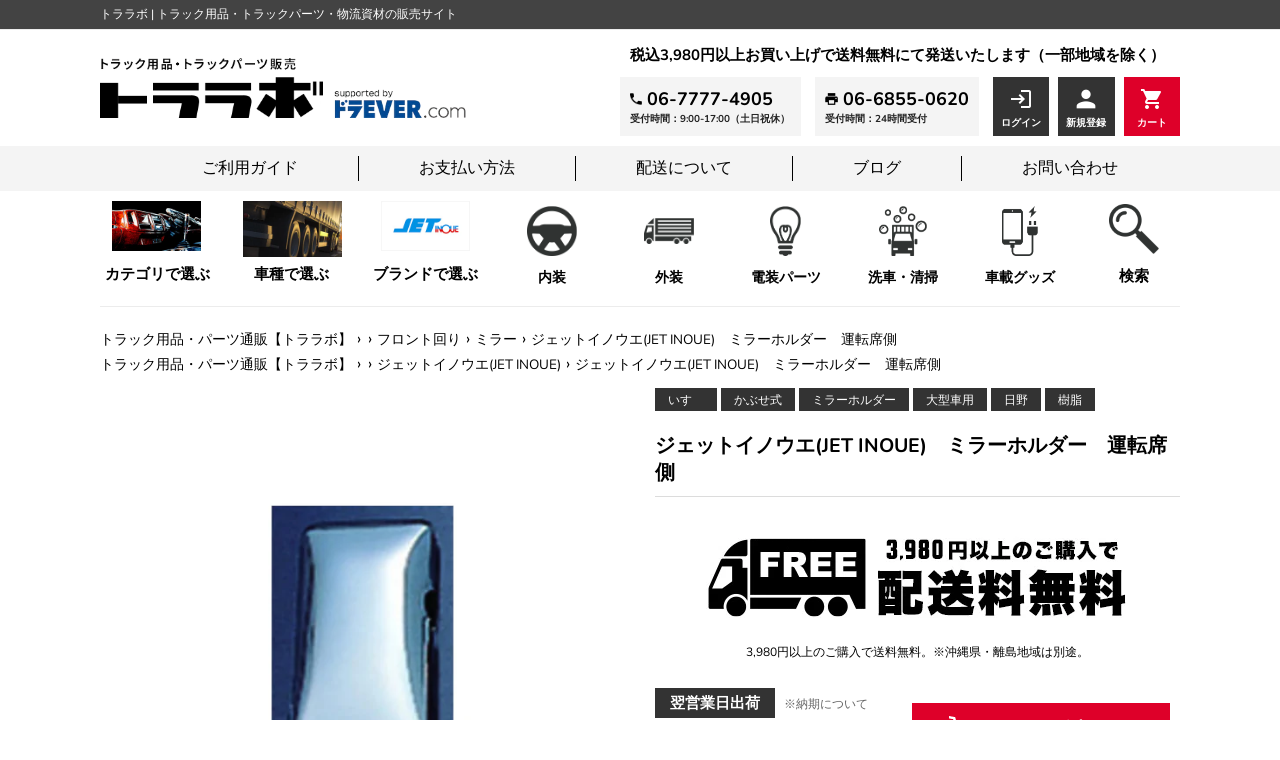

--- FILE ---
content_type: text/html; charset=utf-8
request_url: https://toralabo.jp/products/9590
body_size: 37663
content:
<!doctype html>
<html class="supports-no-js" lang="ja">
<head>
<!-- BEAE-GLOBAL-FONT --> 
  <!-- START-BEAE-FONT --> 
<link rel='preconnect' href='https://fonts.googleapis.com'><link rel='preconnect' href='https://fonts.gstatic.com' crossorigin><link rel='preload' href='https://fonts.gstatic.com/s/inter/v18/UcC73FwrK3iLTeHuS_nVMrMxCp50SjIa2JL7W0Q5n-wU.woff2' as='font' type='font/woff2' crossorigin='anonymous'>
<link rel='preload' href='https://fonts.gstatic.com/s/inter/v18/UcC73FwrK3iLTeHuS_nVMrMxCp50SjIa0ZL7W0Q5n-wU.woff2' as='font' type='font/woff2' crossorigin='anonymous'>
<link rel='preload' href='https://fonts.gstatic.com/s/inter/v18/UcC73FwrK3iLTeHuS_nVMrMxCp50SjIa2ZL7W0Q5n-wU.woff2' as='font' type='font/woff2' crossorigin='anonymous'>
<link rel='preload' href='https://fonts.gstatic.com/s/inter/v18/UcC73FwrK3iLTeHuS_nVMrMxCp50SjIa1pL7W0Q5n-wU.woff2' as='font' type='font/woff2' crossorigin='anonymous'>
<link rel='preload' href='https://fonts.gstatic.com/s/inter/v18/UcC73FwrK3iLTeHuS_nVMrMxCp50SjIa2pL7W0Q5n-wU.woff2' as='font' type='font/woff2' crossorigin='anonymous'>
<link rel='preload' href='https://fonts.gstatic.com/s/inter/v18/UcC73FwrK3iLTeHuS_nVMrMxCp50SjIa25L7W0Q5n-wU.woff2' as='font' type='font/woff2' crossorigin='anonymous'>
<link rel='preload' href='https://fonts.gstatic.com/s/inter/v18/UcC73FwrK3iLTeHuS_nVMrMxCp50SjIa1ZL7W0Q5nw.woff2' as='font' type='font/woff2' crossorigin='anonymous'>
<!-- END-BEAE-FONT -->  
 <!-- END BEAE-GLOBAL-FONT -->
<!-- BEAE-HEADER -->


  
  
  
  <link href="//toralabo.jp/cdn/shop/t/2/assets/beae.base.min.css?v=145827667128827185271744792618" rel="stylesheet" type="text/css" media="all" />
  
  
      <style type="text/css" id="beae-global-theme-style">/* cyrillic-ext */
@font-face {
  font-family: 'Inter';
  font-style: normal;
  font-weight: 100;
  font-display: swap;
  src: url(https://fonts.gstatic.com/s/inter/v18/UcC73FwrK3iLTeHuS_nVMrMxCp50SjIa2JL7W0Q5n-wU.woff2) format('woff2');
  unicode-range: U+0460-052F, U+1C80-1C8A, U+20B4, U+2DE0-2DFF, U+A640-A69F, U+FE2E-FE2F;
}
/* cyrillic */
@font-face {
  font-family: 'Inter';
  font-style: normal;
  font-weight: 100;
  font-display: swap;
  src: url(https://fonts.gstatic.com/s/inter/v18/UcC73FwrK3iLTeHuS_nVMrMxCp50SjIa0ZL7W0Q5n-wU.woff2) format('woff2');
  unicode-range: U+0301, U+0400-045F, U+0490-0491, U+04B0-04B1, U+2116;
}
/* greek-ext */
@font-face {
  font-family: 'Inter';
  font-style: normal;
  font-weight: 100;
  font-display: swap;
  src: url(https://fonts.gstatic.com/s/inter/v18/UcC73FwrK3iLTeHuS_nVMrMxCp50SjIa2ZL7W0Q5n-wU.woff2) format('woff2');
  unicode-range: U+1F00-1FFF;
}
/* greek */
@font-face {
  font-family: 'Inter';
  font-style: normal;
  font-weight: 100;
  font-display: swap;
  src: url(https://fonts.gstatic.com/s/inter/v18/UcC73FwrK3iLTeHuS_nVMrMxCp50SjIa1pL7W0Q5n-wU.woff2) format('woff2');
  unicode-range: U+0370-0377, U+037A-037F, U+0384-038A, U+038C, U+038E-03A1, U+03A3-03FF;
}
/* vietnamese */
@font-face {
  font-family: 'Inter';
  font-style: normal;
  font-weight: 100;
  font-display: swap;
  src: url(https://fonts.gstatic.com/s/inter/v18/UcC73FwrK3iLTeHuS_nVMrMxCp50SjIa2pL7W0Q5n-wU.woff2) format('woff2');
  unicode-range: U+0102-0103, U+0110-0111, U+0128-0129, U+0168-0169, U+01A0-01A1, U+01AF-01B0, U+0300-0301, U+0303-0304, U+0308-0309, U+0323, U+0329, U+1EA0-1EF9, U+20AB;
}
/* latin-ext */
@font-face {
  font-family: 'Inter';
  font-style: normal;
  font-weight: 100;
  font-display: swap;
  src: url(https://fonts.gstatic.com/s/inter/v18/UcC73FwrK3iLTeHuS_nVMrMxCp50SjIa25L7W0Q5n-wU.woff2) format('woff2');
  unicode-range: U+0100-02BA, U+02BD-02C5, U+02C7-02CC, U+02CE-02D7, U+02DD-02FF, U+0304, U+0308, U+0329, U+1D00-1DBF, U+1E00-1E9F, U+1EF2-1EFF, U+2020, U+20A0-20AB, U+20AD-20C0, U+2113, U+2C60-2C7F, U+A720-A7FF;
}
/* latin */
@font-face {
  font-family: 'Inter';
  font-style: normal;
  font-weight: 100;
  font-display: swap;
  src: url(https://fonts.gstatic.com/s/inter/v18/UcC73FwrK3iLTeHuS_nVMrMxCp50SjIa1ZL7W0Q5nw.woff2) format('woff2');
  unicode-range: U+0000-00FF, U+0131, U+0152-0153, U+02BB-02BC, U+02C6, U+02DA, U+02DC, U+0304, U+0308, U+0329, U+2000-206F, U+20AC, U+2122, U+2191, U+2193, U+2212, U+2215, U+FEFF, U+FFFD;
}
/* cyrillic-ext */
@font-face {
  font-family: 'Inter';
  font-style: normal;
  font-weight: 200;
  font-display: swap;
  src: url(https://fonts.gstatic.com/s/inter/v18/UcC73FwrK3iLTeHuS_nVMrMxCp50SjIa2JL7W0Q5n-wU.woff2) format('woff2');
  unicode-range: U+0460-052F, U+1C80-1C8A, U+20B4, U+2DE0-2DFF, U+A640-A69F, U+FE2E-FE2F;
}
/* cyrillic */
@font-face {
  font-family: 'Inter';
  font-style: normal;
  font-weight: 200;
  font-display: swap;
  src: url(https://fonts.gstatic.com/s/inter/v18/UcC73FwrK3iLTeHuS_nVMrMxCp50SjIa0ZL7W0Q5n-wU.woff2) format('woff2');
  unicode-range: U+0301, U+0400-045F, U+0490-0491, U+04B0-04B1, U+2116;
}
/* greek-ext */
@font-face {
  font-family: 'Inter';
  font-style: normal;
  font-weight: 200;
  font-display: swap;
  src: url(https://fonts.gstatic.com/s/inter/v18/UcC73FwrK3iLTeHuS_nVMrMxCp50SjIa2ZL7W0Q5n-wU.woff2) format('woff2');
  unicode-range: U+1F00-1FFF;
}
/* greek */
@font-face {
  font-family: 'Inter';
  font-style: normal;
  font-weight: 200;
  font-display: swap;
  src: url(https://fonts.gstatic.com/s/inter/v18/UcC73FwrK3iLTeHuS_nVMrMxCp50SjIa1pL7W0Q5n-wU.woff2) format('woff2');
  unicode-range: U+0370-0377, U+037A-037F, U+0384-038A, U+038C, U+038E-03A1, U+03A3-03FF;
}
/* vietnamese */
@font-face {
  font-family: 'Inter';
  font-style: normal;
  font-weight: 200;
  font-display: swap;
  src: url(https://fonts.gstatic.com/s/inter/v18/UcC73FwrK3iLTeHuS_nVMrMxCp50SjIa2pL7W0Q5n-wU.woff2) format('woff2');
  unicode-range: U+0102-0103, U+0110-0111, U+0128-0129, U+0168-0169, U+01A0-01A1, U+01AF-01B0, U+0300-0301, U+0303-0304, U+0308-0309, U+0323, U+0329, U+1EA0-1EF9, U+20AB;
}
/* latin-ext */
@font-face {
  font-family: 'Inter';
  font-style: normal;
  font-weight: 200;
  font-display: swap;
  src: url(https://fonts.gstatic.com/s/inter/v18/UcC73FwrK3iLTeHuS_nVMrMxCp50SjIa25L7W0Q5n-wU.woff2) format('woff2');
  unicode-range: U+0100-02BA, U+02BD-02C5, U+02C7-02CC, U+02CE-02D7, U+02DD-02FF, U+0304, U+0308, U+0329, U+1D00-1DBF, U+1E00-1E9F, U+1EF2-1EFF, U+2020, U+20A0-20AB, U+20AD-20C0, U+2113, U+2C60-2C7F, U+A720-A7FF;
}
/* latin */
@font-face {
  font-family: 'Inter';
  font-style: normal;
  font-weight: 200;
  font-display: swap;
  src: url(https://fonts.gstatic.com/s/inter/v18/UcC73FwrK3iLTeHuS_nVMrMxCp50SjIa1ZL7W0Q5nw.woff2) format('woff2');
  unicode-range: U+0000-00FF, U+0131, U+0152-0153, U+02BB-02BC, U+02C6, U+02DA, U+02DC, U+0304, U+0308, U+0329, U+2000-206F, U+20AC, U+2122, U+2191, U+2193, U+2212, U+2215, U+FEFF, U+FFFD;
}
/* cyrillic-ext */
@font-face {
  font-family: 'Inter';
  font-style: normal;
  font-weight: 300;
  font-display: swap;
  src: url(https://fonts.gstatic.com/s/inter/v18/UcC73FwrK3iLTeHuS_nVMrMxCp50SjIa2JL7W0Q5n-wU.woff2) format('woff2');
  unicode-range: U+0460-052F, U+1C80-1C8A, U+20B4, U+2DE0-2DFF, U+A640-A69F, U+FE2E-FE2F;
}
/* cyrillic */
@font-face {
  font-family: 'Inter';
  font-style: normal;
  font-weight: 300;
  font-display: swap;
  src: url(https://fonts.gstatic.com/s/inter/v18/UcC73FwrK3iLTeHuS_nVMrMxCp50SjIa0ZL7W0Q5n-wU.woff2) format('woff2');
  unicode-range: U+0301, U+0400-045F, U+0490-0491, U+04B0-04B1, U+2116;
}
/* greek-ext */
@font-face {
  font-family: 'Inter';
  font-style: normal;
  font-weight: 300;
  font-display: swap;
  src: url(https://fonts.gstatic.com/s/inter/v18/UcC73FwrK3iLTeHuS_nVMrMxCp50SjIa2ZL7W0Q5n-wU.woff2) format('woff2');
  unicode-range: U+1F00-1FFF;
}
/* greek */
@font-face {
  font-family: 'Inter';
  font-style: normal;
  font-weight: 300;
  font-display: swap;
  src: url(https://fonts.gstatic.com/s/inter/v18/UcC73FwrK3iLTeHuS_nVMrMxCp50SjIa1pL7W0Q5n-wU.woff2) format('woff2');
  unicode-range: U+0370-0377, U+037A-037F, U+0384-038A, U+038C, U+038E-03A1, U+03A3-03FF;
}
/* vietnamese */
@font-face {
  font-family: 'Inter';
  font-style: normal;
  font-weight: 300;
  font-display: swap;
  src: url(https://fonts.gstatic.com/s/inter/v18/UcC73FwrK3iLTeHuS_nVMrMxCp50SjIa2pL7W0Q5n-wU.woff2) format('woff2');
  unicode-range: U+0102-0103, U+0110-0111, U+0128-0129, U+0168-0169, U+01A0-01A1, U+01AF-01B0, U+0300-0301, U+0303-0304, U+0308-0309, U+0323, U+0329, U+1EA0-1EF9, U+20AB;
}
/* latin-ext */
@font-face {
  font-family: 'Inter';
  font-style: normal;
  font-weight: 300;
  font-display: swap;
  src: url(https://fonts.gstatic.com/s/inter/v18/UcC73FwrK3iLTeHuS_nVMrMxCp50SjIa25L7W0Q5n-wU.woff2) format('woff2');
  unicode-range: U+0100-02BA, U+02BD-02C5, U+02C7-02CC, U+02CE-02D7, U+02DD-02FF, U+0304, U+0308, U+0329, U+1D00-1DBF, U+1E00-1E9F, U+1EF2-1EFF, U+2020, U+20A0-20AB, U+20AD-20C0, U+2113, U+2C60-2C7F, U+A720-A7FF;
}
/* latin */
@font-face {
  font-family: 'Inter';
  font-style: normal;
  font-weight: 300;
  font-display: swap;
  src: url(https://fonts.gstatic.com/s/inter/v18/UcC73FwrK3iLTeHuS_nVMrMxCp50SjIa1ZL7W0Q5nw.woff2) format('woff2');
  unicode-range: U+0000-00FF, U+0131, U+0152-0153, U+02BB-02BC, U+02C6, U+02DA, U+02DC, U+0304, U+0308, U+0329, U+2000-206F, U+20AC, U+2122, U+2191, U+2193, U+2212, U+2215, U+FEFF, U+FFFD;
}
/* cyrillic-ext */
@font-face {
  font-family: 'Inter';
  font-style: normal;
  font-weight: 400;
  font-display: swap;
  src: url(https://fonts.gstatic.com/s/inter/v18/UcC73FwrK3iLTeHuS_nVMrMxCp50SjIa2JL7W0Q5n-wU.woff2) format('woff2');
  unicode-range: U+0460-052F, U+1C80-1C8A, U+20B4, U+2DE0-2DFF, U+A640-A69F, U+FE2E-FE2F;
}
/* cyrillic */
@font-face {
  font-family: 'Inter';
  font-style: normal;
  font-weight: 400;
  font-display: swap;
  src: url(https://fonts.gstatic.com/s/inter/v18/UcC73FwrK3iLTeHuS_nVMrMxCp50SjIa0ZL7W0Q5n-wU.woff2) format('woff2');
  unicode-range: U+0301, U+0400-045F, U+0490-0491, U+04B0-04B1, U+2116;
}
/* greek-ext */
@font-face {
  font-family: 'Inter';
  font-style: normal;
  font-weight: 400;
  font-display: swap;
  src: url(https://fonts.gstatic.com/s/inter/v18/UcC73FwrK3iLTeHuS_nVMrMxCp50SjIa2ZL7W0Q5n-wU.woff2) format('woff2');
  unicode-range: U+1F00-1FFF;
}
/* greek */
@font-face {
  font-family: 'Inter';
  font-style: normal;
  font-weight: 400;
  font-display: swap;
  src: url(https://fonts.gstatic.com/s/inter/v18/UcC73FwrK3iLTeHuS_nVMrMxCp50SjIa1pL7W0Q5n-wU.woff2) format('woff2');
  unicode-range: U+0370-0377, U+037A-037F, U+0384-038A, U+038C, U+038E-03A1, U+03A3-03FF;
}
/* vietnamese */
@font-face {
  font-family: 'Inter';
  font-style: normal;
  font-weight: 400;
  font-display: swap;
  src: url(https://fonts.gstatic.com/s/inter/v18/UcC73FwrK3iLTeHuS_nVMrMxCp50SjIa2pL7W0Q5n-wU.woff2) format('woff2');
  unicode-range: U+0102-0103, U+0110-0111, U+0128-0129, U+0168-0169, U+01A0-01A1, U+01AF-01B0, U+0300-0301, U+0303-0304, U+0308-0309, U+0323, U+0329, U+1EA0-1EF9, U+20AB;
}
/* latin-ext */
@font-face {
  font-family: 'Inter';
  font-style: normal;
  font-weight: 400;
  font-display: swap;
  src: url(https://fonts.gstatic.com/s/inter/v18/UcC73FwrK3iLTeHuS_nVMrMxCp50SjIa25L7W0Q5n-wU.woff2) format('woff2');
  unicode-range: U+0100-02BA, U+02BD-02C5, U+02C7-02CC, U+02CE-02D7, U+02DD-02FF, U+0304, U+0308, U+0329, U+1D00-1DBF, U+1E00-1E9F, U+1EF2-1EFF, U+2020, U+20A0-20AB, U+20AD-20C0, U+2113, U+2C60-2C7F, U+A720-A7FF;
}
/* latin */
@font-face {
  font-family: 'Inter';
  font-style: normal;
  font-weight: 400;
  font-display: swap;
  src: url(https://fonts.gstatic.com/s/inter/v18/UcC73FwrK3iLTeHuS_nVMrMxCp50SjIa1ZL7W0Q5nw.woff2) format('woff2');
  unicode-range: U+0000-00FF, U+0131, U+0152-0153, U+02BB-02BC, U+02C6, U+02DA, U+02DC, U+0304, U+0308, U+0329, U+2000-206F, U+20AC, U+2122, U+2191, U+2193, U+2212, U+2215, U+FEFF, U+FFFD;
}
/* cyrillic-ext */
@font-face {
  font-family: 'Inter';
  font-style: normal;
  font-weight: 500;
  font-display: swap;
  src: url(https://fonts.gstatic.com/s/inter/v18/UcC73FwrK3iLTeHuS_nVMrMxCp50SjIa2JL7W0Q5n-wU.woff2) format('woff2');
  unicode-range: U+0460-052F, U+1C80-1C8A, U+20B4, U+2DE0-2DFF, U+A640-A69F, U+FE2E-FE2F;
}
/* cyrillic */
@font-face {
  font-family: 'Inter';
  font-style: normal;
  font-weight: 500;
  font-display: swap;
  src: url(https://fonts.gstatic.com/s/inter/v18/UcC73FwrK3iLTeHuS_nVMrMxCp50SjIa0ZL7W0Q5n-wU.woff2) format('woff2');
  unicode-range: U+0301, U+0400-045F, U+0490-0491, U+04B0-04B1, U+2116;
}
/* greek-ext */
@font-face {
  font-family: 'Inter';
  font-style: normal;
  font-weight: 500;
  font-display: swap;
  src: url(https://fonts.gstatic.com/s/inter/v18/UcC73FwrK3iLTeHuS_nVMrMxCp50SjIa2ZL7W0Q5n-wU.woff2) format('woff2');
  unicode-range: U+1F00-1FFF;
}
/* greek */
@font-face {
  font-family: 'Inter';
  font-style: normal;
  font-weight: 500;
  font-display: swap;
  src: url(https://fonts.gstatic.com/s/inter/v18/UcC73FwrK3iLTeHuS_nVMrMxCp50SjIa1pL7W0Q5n-wU.woff2) format('woff2');
  unicode-range: U+0370-0377, U+037A-037F, U+0384-038A, U+038C, U+038E-03A1, U+03A3-03FF;
}
/* vietnamese */
@font-face {
  font-family: 'Inter';
  font-style: normal;
  font-weight: 500;
  font-display: swap;
  src: url(https://fonts.gstatic.com/s/inter/v18/UcC73FwrK3iLTeHuS_nVMrMxCp50SjIa2pL7W0Q5n-wU.woff2) format('woff2');
  unicode-range: U+0102-0103, U+0110-0111, U+0128-0129, U+0168-0169, U+01A0-01A1, U+01AF-01B0, U+0300-0301, U+0303-0304, U+0308-0309, U+0323, U+0329, U+1EA0-1EF9, U+20AB;
}
/* latin-ext */
@font-face {
  font-family: 'Inter';
  font-style: normal;
  font-weight: 500;
  font-display: swap;
  src: url(https://fonts.gstatic.com/s/inter/v18/UcC73FwrK3iLTeHuS_nVMrMxCp50SjIa25L7W0Q5n-wU.woff2) format('woff2');
  unicode-range: U+0100-02BA, U+02BD-02C5, U+02C7-02CC, U+02CE-02D7, U+02DD-02FF, U+0304, U+0308, U+0329, U+1D00-1DBF, U+1E00-1E9F, U+1EF2-1EFF, U+2020, U+20A0-20AB, U+20AD-20C0, U+2113, U+2C60-2C7F, U+A720-A7FF;
}
/* latin */
@font-face {
  font-family: 'Inter';
  font-style: normal;
  font-weight: 500;
  font-display: swap;
  src: url(https://fonts.gstatic.com/s/inter/v18/UcC73FwrK3iLTeHuS_nVMrMxCp50SjIa1ZL7W0Q5nw.woff2) format('woff2');
  unicode-range: U+0000-00FF, U+0131, U+0152-0153, U+02BB-02BC, U+02C6, U+02DA, U+02DC, U+0304, U+0308, U+0329, U+2000-206F, U+20AC, U+2122, U+2191, U+2193, U+2212, U+2215, U+FEFF, U+FFFD;
}
/* cyrillic-ext */
@font-face {
  font-family: 'Inter';
  font-style: normal;
  font-weight: 600;
  font-display: swap;
  src: url(https://fonts.gstatic.com/s/inter/v18/UcC73FwrK3iLTeHuS_nVMrMxCp50SjIa2JL7W0Q5n-wU.woff2) format('woff2');
  unicode-range: U+0460-052F, U+1C80-1C8A, U+20B4, U+2DE0-2DFF, U+A640-A69F, U+FE2E-FE2F;
}
/* cyrillic */
@font-face {
  font-family: 'Inter';
  font-style: normal;
  font-weight: 600;
  font-display: swap;
  src: url(https://fonts.gstatic.com/s/inter/v18/UcC73FwrK3iLTeHuS_nVMrMxCp50SjIa0ZL7W0Q5n-wU.woff2) format('woff2');
  unicode-range: U+0301, U+0400-045F, U+0490-0491, U+04B0-04B1, U+2116;
}
/* greek-ext */
@font-face {
  font-family: 'Inter';
  font-style: normal;
  font-weight: 600;
  font-display: swap;
  src: url(https://fonts.gstatic.com/s/inter/v18/UcC73FwrK3iLTeHuS_nVMrMxCp50SjIa2ZL7W0Q5n-wU.woff2) format('woff2');
  unicode-range: U+1F00-1FFF;
}
/* greek */
@font-face {
  font-family: 'Inter';
  font-style: normal;
  font-weight: 600;
  font-display: swap;
  src: url(https://fonts.gstatic.com/s/inter/v18/UcC73FwrK3iLTeHuS_nVMrMxCp50SjIa1pL7W0Q5n-wU.woff2) format('woff2');
  unicode-range: U+0370-0377, U+037A-037F, U+0384-038A, U+038C, U+038E-03A1, U+03A3-03FF;
}
/* vietnamese */
@font-face {
  font-family: 'Inter';
  font-style: normal;
  font-weight: 600;
  font-display: swap;
  src: url(https://fonts.gstatic.com/s/inter/v18/UcC73FwrK3iLTeHuS_nVMrMxCp50SjIa2pL7W0Q5n-wU.woff2) format('woff2');
  unicode-range: U+0102-0103, U+0110-0111, U+0128-0129, U+0168-0169, U+01A0-01A1, U+01AF-01B0, U+0300-0301, U+0303-0304, U+0308-0309, U+0323, U+0329, U+1EA0-1EF9, U+20AB;
}
/* latin-ext */
@font-face {
  font-family: 'Inter';
  font-style: normal;
  font-weight: 600;
  font-display: swap;
  src: url(https://fonts.gstatic.com/s/inter/v18/UcC73FwrK3iLTeHuS_nVMrMxCp50SjIa25L7W0Q5n-wU.woff2) format('woff2');
  unicode-range: U+0100-02BA, U+02BD-02C5, U+02C7-02CC, U+02CE-02D7, U+02DD-02FF, U+0304, U+0308, U+0329, U+1D00-1DBF, U+1E00-1E9F, U+1EF2-1EFF, U+2020, U+20A0-20AB, U+20AD-20C0, U+2113, U+2C60-2C7F, U+A720-A7FF;
}
/* latin */
@font-face {
  font-family: 'Inter';
  font-style: normal;
  font-weight: 600;
  font-display: swap;
  src: url(https://fonts.gstatic.com/s/inter/v18/UcC73FwrK3iLTeHuS_nVMrMxCp50SjIa1ZL7W0Q5nw.woff2) format('woff2');
  unicode-range: U+0000-00FF, U+0131, U+0152-0153, U+02BB-02BC, U+02C6, U+02DA, U+02DC, U+0304, U+0308, U+0329, U+2000-206F, U+20AC, U+2122, U+2191, U+2193, U+2212, U+2215, U+FEFF, U+FFFD;
}
/* cyrillic-ext */
@font-face {
  font-family: 'Inter';
  font-style: normal;
  font-weight: 700;
  font-display: swap;
  src: url(https://fonts.gstatic.com/s/inter/v18/UcC73FwrK3iLTeHuS_nVMrMxCp50SjIa2JL7W0Q5n-wU.woff2) format('woff2');
  unicode-range: U+0460-052F, U+1C80-1C8A, U+20B4, U+2DE0-2DFF, U+A640-A69F, U+FE2E-FE2F;
}
/* cyrillic */
@font-face {
  font-family: 'Inter';
  font-style: normal;
  font-weight: 700;
  font-display: swap;
  src: url(https://fonts.gstatic.com/s/inter/v18/UcC73FwrK3iLTeHuS_nVMrMxCp50SjIa0ZL7W0Q5n-wU.woff2) format('woff2');
  unicode-range: U+0301, U+0400-045F, U+0490-0491, U+04B0-04B1, U+2116;
}
/* greek-ext */
@font-face {
  font-family: 'Inter';
  font-style: normal;
  font-weight: 700;
  font-display: swap;
  src: url(https://fonts.gstatic.com/s/inter/v18/UcC73FwrK3iLTeHuS_nVMrMxCp50SjIa2ZL7W0Q5n-wU.woff2) format('woff2');
  unicode-range: U+1F00-1FFF;
}
/* greek */
@font-face {
  font-family: 'Inter';
  font-style: normal;
  font-weight: 700;
  font-display: swap;
  src: url(https://fonts.gstatic.com/s/inter/v18/UcC73FwrK3iLTeHuS_nVMrMxCp50SjIa1pL7W0Q5n-wU.woff2) format('woff2');
  unicode-range: U+0370-0377, U+037A-037F, U+0384-038A, U+038C, U+038E-03A1, U+03A3-03FF;
}
/* vietnamese */
@font-face {
  font-family: 'Inter';
  font-style: normal;
  font-weight: 700;
  font-display: swap;
  src: url(https://fonts.gstatic.com/s/inter/v18/UcC73FwrK3iLTeHuS_nVMrMxCp50SjIa2pL7W0Q5n-wU.woff2) format('woff2');
  unicode-range: U+0102-0103, U+0110-0111, U+0128-0129, U+0168-0169, U+01A0-01A1, U+01AF-01B0, U+0300-0301, U+0303-0304, U+0308-0309, U+0323, U+0329, U+1EA0-1EF9, U+20AB;
}
/* latin-ext */
@font-face {
  font-family: 'Inter';
  font-style: normal;
  font-weight: 700;
  font-display: swap;
  src: url(https://fonts.gstatic.com/s/inter/v18/UcC73FwrK3iLTeHuS_nVMrMxCp50SjIa25L7W0Q5n-wU.woff2) format('woff2');
  unicode-range: U+0100-02BA, U+02BD-02C5, U+02C7-02CC, U+02CE-02D7, U+02DD-02FF, U+0304, U+0308, U+0329, U+1D00-1DBF, U+1E00-1E9F, U+1EF2-1EFF, U+2020, U+20A0-20AB, U+20AD-20C0, U+2113, U+2C60-2C7F, U+A720-A7FF;
}
/* latin */
@font-face {
  font-family: 'Inter';
  font-style: normal;
  font-weight: 700;
  font-display: swap;
  src: url(https://fonts.gstatic.com/s/inter/v18/UcC73FwrK3iLTeHuS_nVMrMxCp50SjIa1ZL7W0Q5nw.woff2) format('woff2');
  unicode-range: U+0000-00FF, U+0131, U+0152-0153, U+02BB-02BC, U+02C6, U+02DA, U+02DC, U+0304, U+0308, U+0329, U+2000-206F, U+20AC, U+2122, U+2191, U+2193, U+2212, U+2215, U+FEFF, U+FFFD;
}
/* cyrillic-ext */
@font-face {
  font-family: 'Inter';
  font-style: normal;
  font-weight: 800;
  font-display: swap;
  src: url(https://fonts.gstatic.com/s/inter/v18/UcC73FwrK3iLTeHuS_nVMrMxCp50SjIa2JL7W0Q5n-wU.woff2) format('woff2');
  unicode-range: U+0460-052F, U+1C80-1C8A, U+20B4, U+2DE0-2DFF, U+A640-A69F, U+FE2E-FE2F;
}
/* cyrillic */
@font-face {
  font-family: 'Inter';
  font-style: normal;
  font-weight: 800;
  font-display: swap;
  src: url(https://fonts.gstatic.com/s/inter/v18/UcC73FwrK3iLTeHuS_nVMrMxCp50SjIa0ZL7W0Q5n-wU.woff2) format('woff2');
  unicode-range: U+0301, U+0400-045F, U+0490-0491, U+04B0-04B1, U+2116;
}
/* greek-ext */
@font-face {
  font-family: 'Inter';
  font-style: normal;
  font-weight: 800;
  font-display: swap;
  src: url(https://fonts.gstatic.com/s/inter/v18/UcC73FwrK3iLTeHuS_nVMrMxCp50SjIa2ZL7W0Q5n-wU.woff2) format('woff2');
  unicode-range: U+1F00-1FFF;
}
/* greek */
@font-face {
  font-family: 'Inter';
  font-style: normal;
  font-weight: 800;
  font-display: swap;
  src: url(https://fonts.gstatic.com/s/inter/v18/UcC73FwrK3iLTeHuS_nVMrMxCp50SjIa1pL7W0Q5n-wU.woff2) format('woff2');
  unicode-range: U+0370-0377, U+037A-037F, U+0384-038A, U+038C, U+038E-03A1, U+03A3-03FF;
}
/* vietnamese */
@font-face {
  font-family: 'Inter';
  font-style: normal;
  font-weight: 800;
  font-display: swap;
  src: url(https://fonts.gstatic.com/s/inter/v18/UcC73FwrK3iLTeHuS_nVMrMxCp50SjIa2pL7W0Q5n-wU.woff2) format('woff2');
  unicode-range: U+0102-0103, U+0110-0111, U+0128-0129, U+0168-0169, U+01A0-01A1, U+01AF-01B0, U+0300-0301, U+0303-0304, U+0308-0309, U+0323, U+0329, U+1EA0-1EF9, U+20AB;
}
/* latin-ext */
@font-face {
  font-family: 'Inter';
  font-style: normal;
  font-weight: 800;
  font-display: swap;
  src: url(https://fonts.gstatic.com/s/inter/v18/UcC73FwrK3iLTeHuS_nVMrMxCp50SjIa25L7W0Q5n-wU.woff2) format('woff2');
  unicode-range: U+0100-02BA, U+02BD-02C5, U+02C7-02CC, U+02CE-02D7, U+02DD-02FF, U+0304, U+0308, U+0329, U+1D00-1DBF, U+1E00-1E9F, U+1EF2-1EFF, U+2020, U+20A0-20AB, U+20AD-20C0, U+2113, U+2C60-2C7F, U+A720-A7FF;
}
/* latin */
@font-face {
  font-family: 'Inter';
  font-style: normal;
  font-weight: 800;
  font-display: swap;
  src: url(https://fonts.gstatic.com/s/inter/v18/UcC73FwrK3iLTeHuS_nVMrMxCp50SjIa1ZL7W0Q5nw.woff2) format('woff2');
  unicode-range: U+0000-00FF, U+0131, U+0152-0153, U+02BB-02BC, U+02C6, U+02DA, U+02DC, U+0304, U+0308, U+0329, U+2000-206F, U+20AC, U+2122, U+2191, U+2193, U+2212, U+2215, U+FEFF, U+FFFD;
}
/* cyrillic-ext */
@font-face {
  font-family: 'Inter';
  font-style: normal;
  font-weight: 900;
  font-display: swap;
  src: url(https://fonts.gstatic.com/s/inter/v18/UcC73FwrK3iLTeHuS_nVMrMxCp50SjIa2JL7W0Q5n-wU.woff2) format('woff2');
  unicode-range: U+0460-052F, U+1C80-1C8A, U+20B4, U+2DE0-2DFF, U+A640-A69F, U+FE2E-FE2F;
}
/* cyrillic */
@font-face {
  font-family: 'Inter';
  font-style: normal;
  font-weight: 900;
  font-display: swap;
  src: url(https://fonts.gstatic.com/s/inter/v18/UcC73FwrK3iLTeHuS_nVMrMxCp50SjIa0ZL7W0Q5n-wU.woff2) format('woff2');
  unicode-range: U+0301, U+0400-045F, U+0490-0491, U+04B0-04B1, U+2116;
}
/* greek-ext */
@font-face {
  font-family: 'Inter';
  font-style: normal;
  font-weight: 900;
  font-display: swap;
  src: url(https://fonts.gstatic.com/s/inter/v18/UcC73FwrK3iLTeHuS_nVMrMxCp50SjIa2ZL7W0Q5n-wU.woff2) format('woff2');
  unicode-range: U+1F00-1FFF;
}
/* greek */
@font-face {
  font-family: 'Inter';
  font-style: normal;
  font-weight: 900;
  font-display: swap;
  src: url(https://fonts.gstatic.com/s/inter/v18/UcC73FwrK3iLTeHuS_nVMrMxCp50SjIa1pL7W0Q5n-wU.woff2) format('woff2');
  unicode-range: U+0370-0377, U+037A-037F, U+0384-038A, U+038C, U+038E-03A1, U+03A3-03FF;
}
/* vietnamese */
@font-face {
  font-family: 'Inter';
  font-style: normal;
  font-weight: 900;
  font-display: swap;
  src: url(https://fonts.gstatic.com/s/inter/v18/UcC73FwrK3iLTeHuS_nVMrMxCp50SjIa2pL7W0Q5n-wU.woff2) format('woff2');
  unicode-range: U+0102-0103, U+0110-0111, U+0128-0129, U+0168-0169, U+01A0-01A1, U+01AF-01B0, U+0300-0301, U+0303-0304, U+0308-0309, U+0323, U+0329, U+1EA0-1EF9, U+20AB;
}
/* latin-ext */
@font-face {
  font-family: 'Inter';
  font-style: normal;
  font-weight: 900;
  font-display: swap;
  src: url(https://fonts.gstatic.com/s/inter/v18/UcC73FwrK3iLTeHuS_nVMrMxCp50SjIa25L7W0Q5n-wU.woff2) format('woff2');
  unicode-range: U+0100-02BA, U+02BD-02C5, U+02C7-02CC, U+02CE-02D7, U+02DD-02FF, U+0304, U+0308, U+0329, U+1D00-1DBF, U+1E00-1E9F, U+1EF2-1EFF, U+2020, U+20A0-20AB, U+20AD-20C0, U+2113, U+2C60-2C7F, U+A720-A7FF;
}
/* latin */
@font-face {
  font-family: 'Inter';
  font-style: normal;
  font-weight: 900;
  font-display: swap;
  src: url(https://fonts.gstatic.com/s/inter/v18/UcC73FwrK3iLTeHuS_nVMrMxCp50SjIa1ZL7W0Q5nw.woff2) format('woff2');
  unicode-range: U+0000-00FF, U+0131, U+0152-0153, U+02BB-02BC, U+02C6, U+02DA, U+02DC, U+0304, U+0308, U+0329, U+2000-206F, U+20AC, U+2122, U+2191, U+2193, U+2212, U+2215, U+FEFF, U+FFFD;
}


            :root {
                --rows: 10;
                --beae-site-max-width: 1920px;
            }
            
        :root{--beae-global-colors-accent: #dc2626;--beae-global-colors-background: #e7e7e7;--beae-global-colors-primary: #171717;--beae-global-colors-secondary: #171717;--beae-global-colors-text: #171717;--beae-global-colors-primary_50: #e6e6e6;--beae-global-colors-primary_100: #dadada;--beae-global-colors-primary_200: #cfcfcf;--beae-global-colors-primary_300: #b8b8b8;--beae-global-colors-primary_400: #8a8a8a;--beae-global-colors-primary_500: #5c5c5c;--beae-global-colors-primary_600: #171717;--beae-global-colors-primary_700: #141414;--beae-global-colors-primary_800: #121212;--beae-global-colors-primary_900: #0c0c0c;--beae-global-colors-primary_950: #070707;--beae-global-colors-secondary_50: #e6e6e6;--beae-global-colors-secondary_100: #dadada;--beae-global-colors-secondary_200: #cfcfcf;--beae-global-colors-secondary_300: #b8b8b8;--beae-global-colors-secondary_400: #8a8a8a;--beae-global-colors-secondary_500: #5c5c5c;--beae-global-colors-secondary_600: #171717;--beae-global-colors-secondary_700: #141414;--beae-global-colors-secondary_800: #121212;--beae-global-colors-secondary_900: #0c0c0c;--beae-global-colors-secondary_950: #070707;--beae-global-colors-text_50: #e6e6e6;--beae-global-colors-text_100: #dadada;--beae-global-colors-text_200: #cfcfcf;--beae-global-colors-text_300: #b8b8b8;--beae-global-colors-text_400: #8a8a8a;--beae-global-colors-text_500: #5c5c5c;--beae-global-colors-text_600: #171717;--beae-global-colors-text_700: #141414;--beae-global-colors-text_800: #121212;--beae-global-colors-text_900: #0c0c0c;--beae-global-colors-text_950: #070707;--beae-global-colors-accent_50: #fef2f2;--beae-global-colors-accent_100: #fee2e2;--beae-global-colors-accent_200: #fecaca;--beae-global-colors-accent_300: #fca5a5;--beae-global-colors-accent_400: #f87171;--beae-global-colors-accent_500: #ef4444;--beae-global-colors-accent_600: #dc2626;--beae-global-colors-accent_700: #b91c1c;--beae-global-colors-accent_800: #991b1b;--beae-global-colors-accent_900: #7f1d1d;--beae-global-colors-accent_950: #450a0a;--beae-global-colors-background_50: #fbfbfb;--beae-global-colors-background_100: #fafafa;--beae-global-colors-background_200: #f9f9f9;--beae-global-colors-background_300: #f7f7f7;--beae-global-colors-background_400: #f2f2f2;--beae-global-colors-background_500: #eeeeee;--beae-global-colors-background_600: #e7e7e7;--beae-global-colors-background_700: #dfdfdf;--beae-global-colors-background_800: #d8d8d8;--beae-global-colors-background_900: #c8c8c8;--beae-global-colors-background_950: #b9b9b9;--beae-global-colors-white: white;--beae-global-colors-black: black;--beae-global-colors-transparent: transparent;--beae-page-width: 1470px;--beae-site-margin: 30px;--beae-site-margin-mobile: 15px;--beae-pageWidth: 1200px;} .beae-btn-pr{font-size: calc(16px * var(--text-ratio, 1))  ;line-height: calc(24px * var(--text-ratio, 1))  ;letter-spacing: -0.48px;text-transform: capitalize;font-weight: 600;font-style: normal;text-decoration: none;font-family: 'Inter', sans-serif;color: var(--beae-global-colors-white);background: var(--beae-global-colors-primary_600);border-style: solid;border-color: #000000;border-width: 0px;border-radius: 6px;box-shadow: 0px 0px 0px 0px black;padding-left: 38px;padding-right: 38px;padding-top: 16px;padding-bottom: 16px;}  .beae-btn-pr:hover{color: var(--beae-global-colors-white);background: var(--beae-global-colors-primary_500);box-shadow: none;border-style: solid;border-color: #000000;border-width: 0px;border-radius: 6px;}  .beae-btn-se{color: var(--beae-global-colors-black);font-size: calc(16px * var(--text-ratio, 1))  ;line-height: calc(24px * var(--text-ratio, 1))  ;text-transform: capitalize;font-weight: 600;letter-spacing: -0.48px;font-style: normal;text-decoration: none;font-family: 'Inter', sans-serif;background: var(--beae-global-colors-background_600);border-style: solid;border-color: #000000;border-width: 0px;border-radius: 6px;box-shadow: 0px 0px 0px 0px black;padding-right: 38px;padding-left: 38px;padding-top: 16px;padding-bottom: 16px;}  .beae-btn-se:hover{color: var(--beae-global-colors-white);background: var(--beae-global-colors-black);border-style: solid;border-color: #000000;border-width: 0px;border-radius: 6px;}  .beae-btn-te{font-size: calc(16px * var(--text-ratio, 1))  ;line-height: calc(24px * var(--text-ratio, 1))  ;text-transform: capitalize;font-weight: 600;letter-spacing: -0.48px;font-style: normal;text-decoration: underline;font-family: 'Inter', sans-serif;color: var(--beae-global-colors-text_600);border-style: solid;border-width: 0px;background: var(--beae-global-colors-transparent);border-radius: 0px;box-shadow: 0px 0px 0px 0px black;}  .beae-btn-te:hover{color: var(--beae-global-colors-text_500);border-style: solid;border-color: #000000;border-width: 0px;background: var(--beae-global-colors-transparent);border-radius: 0px;}  .beae-typo-h1{font-size: calc(68px * var(--text-ratio, 1))  ;line-height: calc(80px * var(--text-ratio, 1))  ;color:var(--beae-global-colors-text_600);letter-spacing:-3.36px;text-transform:none;font-weight:700;font-style:normal;text-decoration:none;font-family: 'Inter', sans-serif;} .beae-typo-h2{font-size: calc(58px * var(--text-ratio, 1))  ;line-height: calc(69px * var(--text-ratio, 1))  ;color:var(--beae-global-colors-text_600);text-transform:none;font-weight:700;letter-spacing:-2.88px;font-style:normal;text-decoration:none;font-family: 'Inter', sans-serif;} .beae-typo-h3{font-size: calc(45px * var(--text-ratio, 1))  ;line-height: calc(54px * var(--text-ratio, 1))  ;color:var(--beae-global-colors-text_600);text-transform:none;font-weight:700;letter-spacing:-2.24px;font-style:normal;text-decoration:none;font-family: 'Inter', sans-serif;} .beae-typo-h4{font-size: calc(38px * var(--text-ratio, 1))  ;line-height: calc(46px * var(--text-ratio, 1))  ;color:var(--beae-global-colors-text_600);text-transform:none;letter-spacing:-1.92px;font-weight:700;font-style:normal;text-decoration:none;font-family: 'Inter', sans-serif;} .beae-typo-h5{line-height: calc(38px * var(--text-ratio, 1))  ;color:var(--beae-global-colors-text_600);text-transform:none;font-weight:700;letter-spacing:-1.6px;font-style:normal;text-decoration:none;font-family: 'Inter', sans-serif;font-size: calc(32px * var(--text-ratio, 1))  ;} .beae-typo-h6{font-size: calc(29px * var(--text-ratio, 1))  ;line-height: calc(34px * var(--text-ratio, 1))  ;color:var(--beae-global-colors-text_900);font-weight:700;text-transform:none;letter-spacing:-1.44px;font-style:normal;text-decoration:none;font-family: 'Inter', sans-serif;} .beae-typo-p1{font-size: calc(22px * var(--text-ratio, 1))  ;line-height: calc(31px * var(--text-ratio, 1))  ;color:var(--beae-global-colors-text_500);text-transform:none;font-weight:400;letter-spacing:-0.672px;font-style:normal;text-decoration:none;font-family: 'Inter', sans-serif;} .beae-typo-p2{line-height: calc(27px * var(--text-ratio, 1))  ;font-size: calc(19px * var(--text-ratio, 1))  ;color:var(--beae-global-colors-text_500);font-weight:400;letter-spacing:-0.576px;text-transform:none;font-style:normal;text-decoration:none;font-family: 'Inter', sans-serif;} .beae-typo-p3{font-size: calc(16px * var(--text-ratio, 1))  ;line-height: calc(22px * var(--text-ratio, 1))  ;color:var(--beae-global-colors-text_500);font-weight:400;letter-spacing:-0.48px;text-transform:none;font-style:normal;text-decoration:none;font-family: 'Inter', sans-serif;} @media screen and (max-width: 768px) {
       .beae-btn-pr{font-size: calc(14px  * var(--text-ratio, 1)) !important ;line-height: calc(20px  * var(--text-ratio, 1)) !important ;letter-spacing: -0.42px !important;font-weight: 600 !important;padding: 13px 30px 13px 30px;}  .beae-btn-se{font-size: calc(14px  * var(--text-ratio, 1)) !important ;line-height: calc(20px  * var(--text-ratio, 1)) !important ;font-weight: 600 !important;letter-spacing: -0.42px !important;padding: 13px 30px 13px 30px;}  .beae-btn-te{font-size: calc(14px  * var(--text-ratio, 1)) !important ;line-height: calc(20px  * var(--text-ratio, 1)) !important ;font-weight: 600 !important;letter-spacing: -0.42px !important;}  .beae-typo-h1{font-size: calc(51px * var(--text-ratio, 1))  ;line-height: calc(61px * var(--text-ratio, 1))  ;letter-spacing: -2.56px;font-weight: 700;color: var(--beae-global-colors-text_600);} .beae-typo-h2{font-size: calc(42px * var(--text-ratio, 1))  ;line-height: calc(50px * var(--text-ratio, 1))  ;letter-spacing: -2.08px;font-weight: 700;color: var(--beae-global-colors-text_600);} .beae-typo-h3{font-size: calc(37px * var(--text-ratio, 1))  ;line-height: calc(44px * var(--text-ratio, 1))  ;letter-spacing: -1.84px;font-weight: 700;color: var(--beae-global-colors-text_600);} .beae-typo-h4{font-size: calc(34px * var(--text-ratio, 1))  ;line-height: calc(40px * var(--text-ratio, 1))  ;letter-spacing: -1.68px;font-weight: 700;color: var(--beae-global-colors-text_600);} .beae-typo-h5{font-size: calc(29px * var(--text-ratio, 1))  ;line-height: calc(35px * var(--text-ratio, 1))  ;letter-spacing: -1.44px;font-weight: 700;color: var(--beae-global-colors-text_600);} .beae-typo-h6{font-size: calc(19px * var(--text-ratio, 1))  ;line-height: calc(26px * var(--text-ratio, 1))  ;letter-spacing: -0.576px;font-weight: 700;color: var(--beae-global-colors-text_600);} .beae-typo-p1{font-size: calc(19px * var(--text-ratio, 1))  ;line-height: calc(26px * var(--text-ratio, 1))  ;letter-spacing: -0.576px;font-weight: 400;color: var(--beae-global-colors-text_500);} .beae-typo-p2{line-height: calc(22px * var(--text-ratio, 1))  ;font-size: calc(16px * var(--text-ratio, 1))  ;letter-spacing: -0.48px;font-weight: 400;color: var(--beae-global-colors-text_500);} .beae-typo-p3{font-size: calc(13px * var(--text-ratio, 1))  ;line-height: calc(18px * var(--text-ratio, 1))  ;letter-spacing: -0.384px;font-weight: 400;color: var(--beae-global-colors-text_500);}
  }:root {
    --beae-global-colors-white: white;
    --beae-global-colors-black: black;
    --beae-global-colors-transparent: transparent;
  --beae-global-colors-white: white;--beae-global-colors-black: black;--beae-global-colors-transparent: transparent;--be-h1-fs: 68px;--be-h1-lh: 80px;--be-h1-c: var(--beae-global-colors-text_600);--be-h1-fs-M: 51px;--be-h1-lh-M: 61px;--be-h1-ls: -3.36px;--be-h1-tt: none;--be-h1-fw: 700;--be-h1-ls-M: -2.56px;--be-h1-fst: normal;--be-h1-td: none;--be-h1-ff: 'Inter', sans-serif;--be-h1-fw-M: 700;--be-h1-c-M: var(--beae-global-colors-text_600);--be-h2-fs: 58px;--be-h2-lh: 69px;--be-h2-c: var(--beae-global-colors-text_600);--be-h2-fs-M: 42px;--be-h2-lh-M: 50px;--be-h2-tt: none;--be-h2-fw: 700;--be-h2-ls: -2.88px;--be-h2-ls-M: -2.08px;--be-h2-fst: normal;--be-h2-td: none;--be-h2-ff: 'Inter', sans-serif;--be-h2-fw-M: 700;--be-h2-c-M: var(--beae-global-colors-text_600);--be-h3-fs: 45px;--be-h3-lh: 54px;--be-h3-fs-M: 37px;--be-h3-lh-M: 44px;--be-h3-c: var(--beae-global-colors-text_600);--be-h3-tt: none;--be-h3-fw: 700;--be-h3-ls: -2.24px;--be-h3-ls-M: -1.84px;--be-h3-fst: normal;--be-h3-td: none;--be-h3-ff: 'Inter', sans-serif;--be-h3-fw-M: 700;--be-h3-c-M: var(--beae-global-colors-text_600);--be-h4-fs: 38px;--be-h4-lh: 46px;--be-h4-fs-M: 34px;--be-h4-lh-M: 40px;--be-h4-c: var(--beae-global-colors-text_600);--be-h4-tt: none;--be-h4-ls: -1.92px;--be-h4-fw: 700;--be-h4-ls-M: -1.68px;--be-h4-fst: normal;--be-h4-td: none;--be-h4-ff: 'Inter', sans-serif;--be-h4-fw-M: 700;--be-h4-c-M: var(--beae-global-colors-text_600);--be-h5-lh: 38px;--be-h5-fs-M: 29px;--be-h5-lh-M: 35px;--be-h5-c: var(--beae-global-colors-text_600);--be-h5-tt: none;--be-h5-fw: 700;--be-h5-ls: -1.6px;--be-h5-ls-M: -1.44px;--be-h5-fst: normal;--be-h5-td: none;--be-h5-ff: 'Inter', sans-serif;--be-h5-fw-M: 700;--be-h5-c-M: var(--beae-global-colors-text_600);--be-h5-fs: 32px;--be-h6-fs: 29px;--be-h6-lh: 34px;--be-h6-fs-M: 19px;--be-h6-lh-M: 26px;--be-h6-c: var(--beae-global-colors-text_900);--be-h6-fw: 700;--be-h6-tt: none;--be-h6-ls: -1.44px;--be-h6-ls-M: -0.576px;--be-h6-fst: normal;--be-h6-td: none;--be-h6-ff: 'Inter', sans-serif;--be-h6-fw-M: 700;--be-h6-c-M: var(--beae-global-colors-text_600);--be-p1-fs: 22px;--be-p1-lh: 31px;--be-p1-fs-M: 19px;--be-p1-lh-M: 26px;--be-p1-c: var(--beae-global-colors-text_500);--be-p1-tt: none;--be-p1-fw: 400;--be-p1-ls-M: -0.576px;--be-p1-ls: -0.672px;--be-p1-fst: normal;--be-p1-td: none;--be-p1-ff: 'Inter', sans-serif;--be-p1-fw-M: 400;--be-p1-c-M: var(--beae-global-colors-text_500);--be-p2-lh: 27px;--be-p2-lh-M: 22px;--be-p2-fs: 19px;--be-p2-fs-M: 16px;--be-p2-c: var(--beae-global-colors-text_500);--be-p2-fw: 400;--be-p2-ls-M: -0.48px;--be-p2-ls: -0.576px;--be-p2-tt: none;--be-p2-fst: normal;--be-p2-td: none;--be-p2-ff: 'Inter', sans-serif;--be-p2-fw-M: 400;--be-p2-c-M: var(--beae-global-colors-text_500);--be-p3-fs: 16px;--be-p3-lh: 22px;--be-p3-fs-M: 13px;--be-p3-lh-M: 18px;--be-p3-c: var(--beae-global-colors-text_500);--be-p3-fw: 400;--be-p3-ls-M: -0.384px;--be-p3-ls: -0.48px;--be-p3-tt: none;--be-p3-fst: normal;--be-p3-td: none;--be-p3-ff: 'Inter', sans-serif;--be-p3-fw-M: 400;--be-p3-c-M: var(--beae-global-colors-text_500); --be-btn-pr-fs: 16px;
--be-btn-pr-lh: 24px;
--be-btn-pr-ls: -0.48px;
--be-btn-pr-tt: capitalize;
--be-btn-pr-fw: 600;
--be-btn-pr-fst: normal;
--be-btn-pr-td: none;
--be-btn-pr-ff: 'Inter', sans-serif;
--be-btn-pr-c: var(--beae-global-colors-white);
--be-btn-pr-b: var(--beae-global-colors-primary_600);
--be-btn-pr-bst: solid;
--be-btn-pr-bc: #000000;
--be-btn-pr-bw: 0px;
--be-btn-pr-br: 6px;
--be-btn-pr-bs: 0px 0px 0px 0px black;
--be-btn-pr-pl: 38px;
--be-btn-pr-pr: 38px;
--be-btn-pr-pt: 16px;
--be-btn-pr-pb: 16px;  --be-btn-pr-cH: var(--beae-global-colors-white);
--be-btn-pr-bH: var(--beae-global-colors-primary_500);
--be-btn-pr-bsH: none;
--be-btn-pr-bstH: solid;
--be-btn-pr-bcH: #000000;
--be-btn-pr-bwH: 0px;
--be-btn-pr-brH: 6px;  --be-btn-pr-fs-M: 14px !important;
--be-btn-pr-lh-M: 20px !important;
--be-btn-pr-ls-M: -0.42px !important;
--be-btn-pr-fw-M: 600 !important;
--be-btn-pr-p-M: 13px 30px 13px 30px;  --be-btn-se-c: var(--beae-global-colors-black);
--be-btn-se-fs: 16px;
--be-btn-se-lh: 24px;
--be-btn-se-tt: capitalize;
--be-btn-se-fw: 600;
--be-btn-se-ls: -0.48px;
--be-btn-se-fst: normal;
--be-btn-se-td: none;
--be-btn-se-ff: 'Inter', sans-serif;
--be-btn-se-b: var(--beae-global-colors-background_600);
--be-btn-se-bst: solid;
--be-btn-se-bc: #000000;
--be-btn-se-bw: 0px;
--be-btn-se-br: 6px;
--be-btn-se-bs: 0px 0px 0px 0px black;
--be-btn-se-pr: 38px;
--be-btn-se-pl: 38px;
--be-btn-se-pt: 16px;
--be-btn-se-pb: 16px;  --be-btn-se-cH: var(--beae-global-colors-white);
--be-btn-se-bH: var(--beae-global-colors-black);
--be-btn-se-bstH: solid;
--be-btn-se-bcH: #000000;
--be-btn-se-bwH: 0px;
--be-btn-se-brH: 6px;  --be-btn-se-fs-M: 14px !important;
--be-btn-se-lh-M: 20px !important;
--be-btn-se-fw-M: 600 !important;
--be-btn-se-ls-M: -0.42px !important;
--be-btn-se-p-M: 13px 30px 13px 30px;  --be-btn-te-fs: 16px;
--be-btn-te-lh: 24px;
--be-btn-te-tt: capitalize;
--be-btn-te-fw: 600;
--be-btn-te-ls: -0.48px;
--be-btn-te-fst: normal;
--be-btn-te-td: underline;
--be-btn-te-ff: 'Inter', sans-serif;
--be-btn-te-c: var(--beae-global-colors-text_600);
--be-btn-te-bst: solid;
--be-btn-te-bw: 0px;
--be-btn-te-b: var(--beae-global-colors-transparent);
--be-btn-te-br: 0px;
--be-btn-te-bs: 0px 0px 0px 0px black;  --be-btn-te-cH: var(--beae-global-colors-text_500);
--be-btn-te-bstH: solid;
--be-btn-te-bcH: #000000;
--be-btn-te-bwH: 0px;
--be-btn-te-bH: var(--beae-global-colors-transparent);
--be-btn-te-brH: 0px;  --be-btn-te-fs-M: 14px !important;
--be-btn-te-lh-M: 20px !important;
--be-btn-te-fw-M: 600 !important;
--be-btn-te-ls-M: -0.42px !important; }</style>
  
      
  <script src="//toralabo.jp/cdn/shop/t/2/assets/beae.base.min.js?v=162696847895652779341744792618" defer="defer"></script>
  <script>
    window.BEAE_HELPER = {
        routes: {
            cart_url: "/cart",
            root_url: "/"
        },
        lang: "ja",
        available_lang: {"shop_locale":{"locale":"ja","enabled":true,"primary":true,"published":true}}
    };
  </script><script>
      try {
        const beaeRecentlyViewedProducts = new Set(JSON.parse(localStorage.getItem("beaeRecentlyViewedProducts") || "[]"));
        beaeRecentlyViewedProducts.delete(6199710351553); // Delete first to re-move the product
        beaeRecentlyViewedProducts.add(6199710351553);
        localStorage.setItem("beaeRecentlyViewedProducts", JSON.stringify(Array.from(beaeRecentlyViewedProducts.values()).reverse()));
      } catch (e) {
        // Safari in private mode does not allow setting item, we silently fail
      }
      </script><!-- END BEAE-HEADER -->


  <meta name="google-site-verification" content="m21SdzvVA_BGrdKaTxiNevprn4jekFhWHXU7-zD1W48" /><!--Content in content_for_header -->
<!--LayoutHub-Embed--><link rel="stylesheet" type="text/css" href="data:text/css;base64," media="all">
<!--LH--><!--/LayoutHub-Embed-->

  




  <meta charset="utf-8">
  <meta http-equiv="X-UA-Compatible" content="IE=edge,chrome=1">
  <meta name="viewport" content="width=device-width,initial-scale=1">
  <meta name="theme-color" content="">
  <link rel="canonical" href="https://toralabo.jp/products/9590">

  
    <link rel="shortcut icon" href="//toralabo.jp/cdn/shop/files/favicon_32x32.png?v=1640590014" type="image/png" />
  

  <title>
  ミラーホルダー 運転席側 570981 ジェットイノウエ &ndash; トララボ
  </title>

  
    <meta name="description" content="ミラーホルダー　運転席側 商品コード 570981 商品名 ミラーホルダー　運転席側 JANコード 4976383222789 900 990">
  

  <!-- /snippets/social-meta-tags.liquid -->




<meta property="og:site_name" content="トララボ">
<meta property="og:url" content="https://toralabo.jp/products/9590">
<meta property="og:title" content="ジェットイノウエ(JET INOUE)　ミラーホルダー　運転席側">
<meta property="og:type" content="product">
<meta property="og:description" content="ミラーホルダー　運転席側 商品コード 570981 商品名 ミラーホルダー　運転席側 JANコード 4976383222789 900 990">

  <meta property="og:price:amount" content="1,650">
  <meta property="og:price:currency" content="JPY">

<meta property="og:image" content="http://toralabo.jp/cdn/shop/products/570981_1200x1200.jpg?v=1620913224">
<meta property="og:image:secure_url" content="https://toralabo.jp/cdn/shop/products/570981_1200x1200.jpg?v=1620913224">


  <meta name="twitter:site" content="@daytora777">

<meta name="twitter:card" content="summary_large_image">
<meta name="twitter:title" content="ジェットイノウエ(JET INOUE)　ミラーホルダー　運転席側">
<meta name="twitter:description" content="ミラーホルダー　運転席側 商品コード 570981 商品名 ミラーホルダー　運転席側 JANコード 4976383222789 900 990">


  <script>
    document.documentElement.className = document.documentElement.className.replace('supports-no-js', 'supports-js');

//     var theme = {
//       mapStrings: {
//         addressError: "住所を調べる際にエラーが発生しました",
//         addressNoResults: "その住所は見つかりませんでした",
//         addressQueryLimit: "Google APIの使用量の制限を超えました。\u003ca href=\"https:\/\/developers.google.com\/maps\/premium\/usage-limits\"\u003eプレミアムプラン\u003c\/a\u003eへのアップグレードをご検討ください。",
//         authError: "あなたのGoogle Mapsのアカウント認証で問題が発生しました。"
//       }
//     }

      // This allows to expose several variables to the global scope, to be used in scripts
      window.theme = {

        mapStrings: {
          addressError: "住所を調べる際にエラーが発生しました",
          addressNoResults: "その住所は見つかりませんでした",
          addressQueryLimit: "Google APIの使用量の制限を超えました。\u003ca href=\"https:\/\/developers.google.com\/maps\/premium\/usage-limits\"\u003eプレミアムプラン\u003c\/a\u003eへのアップグレードをご検討ください。",
          authError: "あなたのGoogle Mapsのアカウント認証で問題が発生しました。"
        },

        pageType: "product",
        cartCount: 0,
        moneyFormat: "¥{{amount_no_decimals}}",
        moneyWithCurrencyFormat: "¥{{amount_no_decimals}}",
        showDiscount: false,
        discountMode: null,
        searchMode: null,
        cartType: null
      };

      window.routes = {
        rootUrl: "\/",
        cartUrl: "\/cart",
        cartAddUrl: "\/cart\/add",
        cartChangeUrl: "\/cart\/change",
        searchUrl: "\/search",
        productRecommendationsUrl: "\/recommendations\/products"
      };

//       window.languages = {
//         collectionOnSaleLabel: "Translation missing: ja.collection.product.discount_html",
//         productFormUnavailable: "Translation missing: ja.product.form.unavailable",
//         productFormAddToCart: "Translation missing: ja.product.form.add_to_cart",
//         productFormSoldOut: "Translation missing: ja.product.form.sold_out",
//         shippingEstimatorNoResults: "Translation missing: ja.cart.shipping_estimator.no_results_title",
//         shippingEstimatorOneResult: "Translation missing: ja.cart.shipping_estimator.one_result_title",
//         shippingEstimatorMultipleResults: "Translation missing: ja.cart.shipping_estimator.multiple_results_title",
//         shippingEstimatorErrors: "Translation missing: ja.cart.shipping_estimator.errors"
//       };
//
//       window.lazySizesConfig = {
//         loadHidden: false,
//         hFac: 0.8,
//         expFactor: 3,
//         customMedia: {
//           '--phone': '(max-width: 640px)',
//           '--tablet': '(min-width: 641px) and (max-width: 1023px)',
//           '--lap': '(min-width: 1024px)'
//         }
//       };

      document.documentElement.className = document.documentElement.className.replace('no-js', 'js');

  </script>

  <link href="//toralabo.jp/cdn/shop/t/2/assets/slick.css?v=151377690574242014521635138059" rel="stylesheet" type="text/css" media="all" />

  <link rel="stylesheet" href="https://unpkg.com/scroll-hint@latest/css/scroll-hint.css">
  
  <link href="https://fonts.googleapis.com/icon?family=Material+Icons" rel="stylesheet">

  <link href="//toralabo.jp/cdn/shop/t/2/assets/fastyt.css?v=155229390316539337751606878102" rel="stylesheet" type="text/css" media="all" />

  <link href="//toralabo.jp/cdn/shop/t/2/assets/theme.scss.css?v=5804479037500579631765528319" rel="stylesheet" type="text/css" media="all" />

  <link href="//toralabo.jp/cdn/shop/t/2/assets/ji_import.css?v=148154288027757769341632912401" rel="stylesheet" type="text/css" media="all" />
  
  <script>window.performance && window.performance.mark && window.performance.mark('shopify.content_for_header.start');</script><meta name="google-site-verification" content="m21SdzvVA_BGrdKaTxiNevprn4jekFhWHXU7-zD1W48">
<meta name="google-site-verification" content="KZYtforSLOhvmsArH4aA32gkaDw8-1B79hAZ7a5UxqE">
<meta id="shopify-digital-wallet" name="shopify-digital-wallet" content="/50725847233/digital_wallets/dialog">
<link rel="alternate" type="application/json+oembed" href="https://toralabo.jp/products/9590.oembed">
<script async="async" src="/checkouts/internal/preloads.js?locale=ja-JP"></script>
<script id="shopify-features" type="application/json">{"accessToken":"1606b384991da7e9e401521e3d19840d","betas":["rich-media-storefront-analytics"],"domain":"toralabo.jp","predictiveSearch":false,"shopId":50725847233,"locale":"ja"}</script>
<script>var Shopify = Shopify || {};
Shopify.shop = "fecscoecsotre.myshopify.com";
Shopify.locale = "ja";
Shopify.currency = {"active":"JPY","rate":"1.0"};
Shopify.country = "JP";
Shopify.theme = {"name":"Simple-custom","id":116542701761,"schema_name":"Dev001","schema_version":"0.0.1","theme_store_id":null,"role":"main"};
Shopify.theme.handle = "null";
Shopify.theme.style = {"id":null,"handle":null};
Shopify.cdnHost = "toralabo.jp/cdn";
Shopify.routes = Shopify.routes || {};
Shopify.routes.root = "/";</script>
<script type="module">!function(o){(o.Shopify=o.Shopify||{}).modules=!0}(window);</script>
<script>!function(o){function n(){var o=[];function n(){o.push(Array.prototype.slice.apply(arguments))}return n.q=o,n}var t=o.Shopify=o.Shopify||{};t.loadFeatures=n(),t.autoloadFeatures=n()}(window);</script>
<script id="shop-js-analytics" type="application/json">{"pageType":"product"}</script>
<script defer="defer" async type="module" src="//toralabo.jp/cdn/shopifycloud/shop-js/modules/v2/client.init-shop-cart-sync_Cun6Ba8E.ja.esm.js"></script>
<script defer="defer" async type="module" src="//toralabo.jp/cdn/shopifycloud/shop-js/modules/v2/chunk.common_DGWubyOB.esm.js"></script>
<script type="module">
  await import("//toralabo.jp/cdn/shopifycloud/shop-js/modules/v2/client.init-shop-cart-sync_Cun6Ba8E.ja.esm.js");
await import("//toralabo.jp/cdn/shopifycloud/shop-js/modules/v2/chunk.common_DGWubyOB.esm.js");

  window.Shopify.SignInWithShop?.initShopCartSync?.({"fedCMEnabled":true,"windoidEnabled":true});

</script>
<script>(function() {
  var isLoaded = false;
  function asyncLoad() {
    if (isLoaded) return;
    isLoaded = true;
    var urls = ["https:\/\/load.csell.co\/assets\/js\/cross-sell.js?shop=fecscoecsotre.myshopify.com","https:\/\/load.csell.co\/assets\/v2\/js\/core\/xsell.js?shop=fecscoecsotre.myshopify.com","https:\/\/discount.orichi.info\/Content\/front.min.js?shop=fecscoecsotre.myshopify.com","https:\/\/documents-app.mixlogue.jp\/scripts\/ue87f9sf8e7rd.min.js?shop=fecscoecsotre.myshopify.com","https:\/\/documents-app.mixlogue.jp\/scripts\/delivery.js?shop=fecscoecsotre.myshopify.com","https:\/\/documents-app.mixlogue.jp\/scripts\/reorder.js?shop=fecscoecsotre.myshopify.com","https:\/\/cdn.hextom.com\/js\/freeshippingbar.js?shop=fecscoecsotre.myshopify.com"];
    for (var i = 0; i < urls.length; i++) {
      var s = document.createElement('script');
      s.type = 'text/javascript';
      s.async = true;
      s.src = urls[i];
      var x = document.getElementsByTagName('script')[0];
      x.parentNode.insertBefore(s, x);
    }
  };
  if(window.attachEvent) {
    window.attachEvent('onload', asyncLoad);
  } else {
    window.addEventListener('load', asyncLoad, false);
  }
})();</script>
<script id="__st">var __st={"a":50725847233,"offset":32400,"reqid":"ccd8b13e-d587-49e4-8e70-fa16eb434300-1768613973","pageurl":"toralabo.jp\/products\/9590","u":"61cec26903a0","p":"product","rtyp":"product","rid":6199710351553};</script>
<script>window.ShopifyPaypalV4VisibilityTracking = true;</script>
<script id="captcha-bootstrap">!function(){'use strict';const t='contact',e='account',n='new_comment',o=[[t,t],['blogs',n],['comments',n],[t,'customer']],c=[[e,'customer_login'],[e,'guest_login'],[e,'recover_customer_password'],[e,'create_customer']],r=t=>t.map((([t,e])=>`form[action*='/${t}']:not([data-nocaptcha='true']) input[name='form_type'][value='${e}']`)).join(','),a=t=>()=>t?[...document.querySelectorAll(t)].map((t=>t.form)):[];function s(){const t=[...o],e=r(t);return a(e)}const i='password',u='form_key',d=['recaptcha-v3-token','g-recaptcha-response','h-captcha-response',i],f=()=>{try{return window.sessionStorage}catch{return}},m='__shopify_v',_=t=>t.elements[u];function p(t,e,n=!1){try{const o=window.sessionStorage,c=JSON.parse(o.getItem(e)),{data:r}=function(t){const{data:e,action:n}=t;return t[m]||n?{data:e,action:n}:{data:t,action:n}}(c);for(const[e,n]of Object.entries(r))t.elements[e]&&(t.elements[e].value=n);n&&o.removeItem(e)}catch(o){console.error('form repopulation failed',{error:o})}}const l='form_type',E='cptcha';function T(t){t.dataset[E]=!0}const w=window,h=w.document,L='Shopify',v='ce_forms',y='captcha';let A=!1;((t,e)=>{const n=(g='f06e6c50-85a8-45c8-87d0-21a2b65856fe',I='https://cdn.shopify.com/shopifycloud/storefront-forms-hcaptcha/ce_storefront_forms_captcha_hcaptcha.v1.5.2.iife.js',D={infoText:'hCaptchaによる保護',privacyText:'プライバシー',termsText:'利用規約'},(t,e,n)=>{const o=w[L][v],c=o.bindForm;if(c)return c(t,g,e,D).then(n);var r;o.q.push([[t,g,e,D],n]),r=I,A||(h.body.append(Object.assign(h.createElement('script'),{id:'captcha-provider',async:!0,src:r})),A=!0)});var g,I,D;w[L]=w[L]||{},w[L][v]=w[L][v]||{},w[L][v].q=[],w[L][y]=w[L][y]||{},w[L][y].protect=function(t,e){n(t,void 0,e),T(t)},Object.freeze(w[L][y]),function(t,e,n,w,h,L){const[v,y,A,g]=function(t,e,n){const i=e?o:[],u=t?c:[],d=[...i,...u],f=r(d),m=r(i),_=r(d.filter((([t,e])=>n.includes(e))));return[a(f),a(m),a(_),s()]}(w,h,L),I=t=>{const e=t.target;return e instanceof HTMLFormElement?e:e&&e.form},D=t=>v().includes(t);t.addEventListener('submit',(t=>{const e=I(t);if(!e)return;const n=D(e)&&!e.dataset.hcaptchaBound&&!e.dataset.recaptchaBound,o=_(e),c=g().includes(e)&&(!o||!o.value);(n||c)&&t.preventDefault(),c&&!n&&(function(t){try{if(!f())return;!function(t){const e=f();if(!e)return;const n=_(t);if(!n)return;const o=n.value;o&&e.removeItem(o)}(t);const e=Array.from(Array(32),(()=>Math.random().toString(36)[2])).join('');!function(t,e){_(t)||t.append(Object.assign(document.createElement('input'),{type:'hidden',name:u})),t.elements[u].value=e}(t,e),function(t,e){const n=f();if(!n)return;const o=[...t.querySelectorAll(`input[type='${i}']`)].map((({name:t})=>t)),c=[...d,...o],r={};for(const[a,s]of new FormData(t).entries())c.includes(a)||(r[a]=s);n.setItem(e,JSON.stringify({[m]:1,action:t.action,data:r}))}(t,e)}catch(e){console.error('failed to persist form',e)}}(e),e.submit())}));const S=(t,e)=>{t&&!t.dataset[E]&&(n(t,e.some((e=>e===t))),T(t))};for(const o of['focusin','change'])t.addEventListener(o,(t=>{const e=I(t);D(e)&&S(e,y())}));const B=e.get('form_key'),M=e.get(l),P=B&&M;t.addEventListener('DOMContentLoaded',(()=>{const t=y();if(P)for(const e of t)e.elements[l].value===M&&p(e,B);[...new Set([...A(),...v().filter((t=>'true'===t.dataset.shopifyCaptcha))])].forEach((e=>S(e,t)))}))}(h,new URLSearchParams(w.location.search),n,t,e,['guest_login'])})(!0,!0)}();</script>
<script integrity="sha256-4kQ18oKyAcykRKYeNunJcIwy7WH5gtpwJnB7kiuLZ1E=" data-source-attribution="shopify.loadfeatures" defer="defer" src="//toralabo.jp/cdn/shopifycloud/storefront/assets/storefront/load_feature-a0a9edcb.js" crossorigin="anonymous"></script>
<script data-source-attribution="shopify.dynamic_checkout.dynamic.init">var Shopify=Shopify||{};Shopify.PaymentButton=Shopify.PaymentButton||{isStorefrontPortableWallets:!0,init:function(){window.Shopify.PaymentButton.init=function(){};var t=document.createElement("script");t.src="https://toralabo.jp/cdn/shopifycloud/portable-wallets/latest/portable-wallets.ja.js",t.type="module",document.head.appendChild(t)}};
</script>
<script data-source-attribution="shopify.dynamic_checkout.buyer_consent">
  function portableWalletsHideBuyerConsent(e){var t=document.getElementById("shopify-buyer-consent"),n=document.getElementById("shopify-subscription-policy-button");t&&n&&(t.classList.add("hidden"),t.setAttribute("aria-hidden","true"),n.removeEventListener("click",e))}function portableWalletsShowBuyerConsent(e){var t=document.getElementById("shopify-buyer-consent"),n=document.getElementById("shopify-subscription-policy-button");t&&n&&(t.classList.remove("hidden"),t.removeAttribute("aria-hidden"),n.addEventListener("click",e))}window.Shopify?.PaymentButton&&(window.Shopify.PaymentButton.hideBuyerConsent=portableWalletsHideBuyerConsent,window.Shopify.PaymentButton.showBuyerConsent=portableWalletsShowBuyerConsent);
</script>
<script data-source-attribution="shopify.dynamic_checkout.cart.bootstrap">document.addEventListener("DOMContentLoaded",(function(){function t(){return document.querySelector("shopify-accelerated-checkout-cart, shopify-accelerated-checkout")}if(t())Shopify.PaymentButton.init();else{new MutationObserver((function(e,n){t()&&(Shopify.PaymentButton.init(),n.disconnect())})).observe(document.body,{childList:!0,subtree:!0})}}));
</script>

<script>window.performance && window.performance.mark && window.performance.mark('shopify.content_for_header.end');</script>

  <script src="//toralabo.jp/cdn/shop/t/2/assets/jquery-1.11.0.min.js?v=74721525869110791951618298660" type="text/javascript"></script>
  <script src="//toralabo.jp/cdn/shop/t/2/assets/modernizr.min.js?v=44044439420609591321606878123" type="text/javascript"></script>

  <script src="//toralabo.jp/cdn/shop/t/2/assets/lazysizes.min.js?v=155223123402716617051606878136" async="async"></script>

  




 

<script>window.__pagefly_analytics_settings__ = {"acceptTracking":true};</script>

<meta name="facebook-domain-verification" content="n6q7xyf48jm1hhqnnei9jgqdbdr2hr" /><!-- BEGIN app block: shopify://apps/beae-page-builder/blocks/app-embed/f4353b90-19bd-4f19-8138-af38b7a6de94 --><link rel="preconnect" href="https://cdn.beae.com" crossorigin />
<link rel="dns-prefetch" href="https://cdn.beae.com" />

<style type="text/css" class="beae-theme-helper">
 .beae-cart-popup {
    display: grid;
    position: fixed;
    inset: 0;
    z-index: 9999999;
    align-content: center;
    padding: 5px;
    justify-content: center;
    align-items: center;
    justify-items: center;
}

.beae-cart-popup::before {content: ' ';position: absolute;background: #e5e5e5b3;inset: 0;}
 .beae-ajax-loading{
 	cursor:not-allowed;
   pointer-events: none;
   opacity: 0.6;
  }


  #beae-toast {
  visibility: hidden;
  max-width: 50px;
  min-height: 50px;
  margin: auto;
  background-color: #333;
  color: #fff;
  text-align: center;
  border-radius: 2px;
  position: fixed;
  z-index: 999999;
  left: 0;
  right: 0;
  bottom: 30px;
  font-size: 17px;
  display: grid;
  grid-template-columns: 50px auto;
  align-items: center;
  justify-content: start;
  align-content: center;
  justify-items: start;
}
#beae-toast.beae-toast-show {
  visibility: visible;
  -webkit-animation: beaeFadein 0.5s, beaeExpand 0.5s 0.5s, beaeStay 3s 1s, beaeShrink 0.5s 2s, beaeFadeout 0.5s 2.5s;
  animation: beaeFadein 0.5s, beaeExpand 0.5s 0.5s, beaeStay 3s 1s, beaeShrink 0.5s 4s, beaeFadeout 0.5s 4.5s;
}
#beae-toast #beae-toast-icon {
  width: 50px;
  height: 100%;
  /* float: left; */
  /* padding-top: 16px; */
  /* padding-bottom: 16px; */
  box-sizing: border-box;
  background-color: #111;
  color: #fff;
  padding: 5px;
}
#beae-toast .beae-toast-icon-svg {
  width: 100%;
  height: 100%;
  display: block;
  position: relative;
  vertical-align: middle;
  margin: auto;
  text-align: center;
  /* padding: 5px; */
}
#beae-toast #beae-toast-desc {
  color: #fff;
  padding: 16px;
  overflow: hidden;
  white-space: nowrap;
}

@-webkit-keyframes beaeFadein {
  from {
    bottom: 0;
    opacity: 0;
  }
  to {
    bottom: 30px;
    opacity: 1;
  }
}
@keyframes fadein {
  from {
    bottom: 0;
    opacity: 0;
  }
  to {
    bottom: 30px;
    opacity: 1;
  }
}
@-webkit-keyframes beaeExpand {
  from {
    min-width: 50px;
  }
  to {
    min-width: var(--beae-max-width);
  }
}
@keyframes beaeExpand {
  from {
    min-width: 50px;
  }
  to {
    min-width: var(--beae-max-width);
  }
}
@-webkit-keyframes beaeStay {
  from {
    min-width: var(--beae-max-width);
  }
  to {
    min-width: var(--beae-max-width);
  }
}
@keyframes beaeStay {
  from {
    min-width: var(--beae-max-width);
  }
  to {
    min-width: var(--beae-max-width);
  }
}
@-webkit-keyframes beaeShrink {
  from {
    min-width: var(--beae-max-width);
  }
  to {
    min-width: 50px;
  }
}
@keyframes beaeShrink {
  from {
    min-width: var(--beae-max-width);
  }
  to {
    min-width: 50px;
  }
}
@-webkit-keyframes beaeFadeout {
  from {
    bottom: 30px;
    opacity: 1;
  }
  to {
    bottom: 60px;
    opacity: 0;
  }
}
@keyframes beaeFadeout {
  from {
    bottom: 30px;
    opacity: 1;
  }
  to {
    bottom: 60px;
    opacity: 0;
  }
}
</style>

<script type="text/javascript" id="beae-theme-helpers" async="async">
    window.BEAE = window.BEAE || {};
    (function(){this.configs = {
              ajax_cart: {
                enable: false
              },
              quickview: {
                enable: false
              }
              
            };
              this.configs.ajax_cart =  {};
          
      
      	this.customer = false;
      
        this.routes = {
            domain: 'https://toralabo.jp',
            root_url: '/',
            collections_url: '/collections',
            all_products_collection_url: '/collections/all',
            cart_url:'/cart',
            cart_add_url:'/cart/add',
            cart_change_url:'/cart/change',
            cart_clear_url: '/cart/clear',
            cart_update_url: '/cart/update',
            product_recommendations_url: '/recommendations/products'
        };
        this.queryParams = {};
        if (window.location.search.length) {
            new URLSearchParams(window.location.search).forEach((value,key)=>{
                this.queryParams[key] = value;
            })
        }
        this.money_format  = "¥{{amount_no_decimals}}",
        this.money_with_currency_format = "¥{{amount_no_decimals}}",
        this.formatMoney = function(t, e) {
            function n(t, e) {
                return void 0 === t ? e : t
            }
            function o(t, e, o, i) {
                if (e = n(e, 2),
                o = n(o, ","),
                i = n(i, "."),
                isNaN(t) || null == t)
                    return 0;
                var r = (t = (t / 100).toFixed(e)).split(".");
                return r[0].replace(/(\d)(?=(\d\d\d)+(?!\d))/g, "$1" + o) + (r[1] ? i + r[1] : "")
            }
            "string" == typeof t && (t = t.replace(".", ""));
            var i = ""
            , r = /\{\{\s*(\w+)\s*\}\}/
            , a = e || (false ? this.money_with_currency_format : this.money_format);
            switch (a.match(r)[1]) {
            case "amount":
                i = o(t, 2);
                break;
            case "amount_no_decimals":
                i = o(t, 0);
                break;
            case "amount_with_comma_separator":
                i = o(t, 2, ".", ",");
                break;
            case "amount_with_space_separator":
                i = o(t, 2, " ", ",");
                break;
            case "amount_with_period_and_space_separator":
                i = o(t, 2, " ", ".");
                break;
            case "amount_no_decimals_with_comma_separator":
                i = o(t, 0, ".", ",");
                break;
            case "amount_no_decimals_with_space_separator":
                i = o(t, 0, " ");
                break;
            case "amount_with_apostrophe_separator":
                i = o(t, 2, "'", ".")
            }
            return a.replace(r, i);
        }
        this.resizeImage = function(t, r) {
            try {
				if (t.indexOf('cdn.shopify.com') === -1)
					return t;
                if (!r || "original" == r ||  "full" == r || "master" == r)
                    return t;
                var o = t.match(/\.(jpg|jpeg|gif|png|bmp|bitmap|tiff|tif)((\#[0-9a-z\-]+)?(\?v=.*)?)?$/igm);
		        if (null == o)
		            return null;
		        var i = t.split(o[0])
		          , x = o[0];
		        return i[0] + "_" + r + x;
            } catch (o) {
                return t
            }
        },
        this.getProduct = function(handle){
          if(!handle)
          {
            return false;
          }
          let endpoint = (this.routes.root_url  === '/' ? '' : this.routes.root_url ) + '/products/' + handle + '.js'
          if(window.BEAE_LIVE)
          {
          	endpoint = '/shop/builder/ajax/beae-proxy/products/' + handle;
          }
          return  window.fetch(endpoint,{
            headers: {
              'Content-Type' : 'application/json'
            }
          })
          .then(res=> res.json());
          
        }
    }).bind(window.BEAE)();
</script>

<!-- END app block --><!-- BEGIN app block: shopify://apps/pagefly-page-builder/blocks/app-embed/83e179f7-59a0-4589-8c66-c0dddf959200 -->

<!-- BEGIN app snippet: pagefly-cro-ab-testing-main -->







<script>
  ;(function () {
    const url = new URL(window.location)
    const viewParam = url.searchParams.get('view')
    if (viewParam && viewParam.includes('variant-pf-')) {
      url.searchParams.set('pf_v', viewParam)
      url.searchParams.delete('view')
      window.history.replaceState({}, '', url)
    }
  })()
</script>



<script type='module'>
  
  window.PAGEFLY_CRO = window.PAGEFLY_CRO || {}

  window.PAGEFLY_CRO['data_debug'] = {
    original_template_suffix: "all_products",
    allow_ab_test: false,
    ab_test_start_time: 0,
    ab_test_end_time: 0,
    today_date_time: 1768613973000,
  }
  window.PAGEFLY_CRO['GA4'] = { enabled: false}
</script>

<!-- END app snippet -->








  <script src='https://cdn.shopify.com/extensions/019bb4f9-aed6-78a3-be91-e9d44663e6bf/pagefly-page-builder-215/assets/pagefly-helper.js' defer='defer'></script>

  <script src='https://cdn.shopify.com/extensions/019bb4f9-aed6-78a3-be91-e9d44663e6bf/pagefly-page-builder-215/assets/pagefly-general-helper.js' defer='defer'></script>

  <script src='https://cdn.shopify.com/extensions/019bb4f9-aed6-78a3-be91-e9d44663e6bf/pagefly-page-builder-215/assets/pagefly-snap-slider.js' defer='defer'></script>

  <script src='https://cdn.shopify.com/extensions/019bb4f9-aed6-78a3-be91-e9d44663e6bf/pagefly-page-builder-215/assets/pagefly-slideshow-v3.js' defer='defer'></script>

  <script src='https://cdn.shopify.com/extensions/019bb4f9-aed6-78a3-be91-e9d44663e6bf/pagefly-page-builder-215/assets/pagefly-slideshow-v4.js' defer='defer'></script>

  <script src='https://cdn.shopify.com/extensions/019bb4f9-aed6-78a3-be91-e9d44663e6bf/pagefly-page-builder-215/assets/pagefly-glider.js' defer='defer'></script>

  <script src='https://cdn.shopify.com/extensions/019bb4f9-aed6-78a3-be91-e9d44663e6bf/pagefly-page-builder-215/assets/pagefly-slideshow-v1-v2.js' defer='defer'></script>

  <script src='https://cdn.shopify.com/extensions/019bb4f9-aed6-78a3-be91-e9d44663e6bf/pagefly-page-builder-215/assets/pagefly-product-media.js' defer='defer'></script>

  <script src='https://cdn.shopify.com/extensions/019bb4f9-aed6-78a3-be91-e9d44663e6bf/pagefly-page-builder-215/assets/pagefly-product.js' defer='defer'></script>


<script id='pagefly-helper-data' type='application/json'>
  {
    "page_optimization": {
      "assets_prefetching": false
    },
    "elements_asset_mapper": {
      "Accordion": "https://cdn.shopify.com/extensions/019bb4f9-aed6-78a3-be91-e9d44663e6bf/pagefly-page-builder-215/assets/pagefly-accordion.js",
      "Accordion3": "https://cdn.shopify.com/extensions/019bb4f9-aed6-78a3-be91-e9d44663e6bf/pagefly-page-builder-215/assets/pagefly-accordion3.js",
      "CountDown": "https://cdn.shopify.com/extensions/019bb4f9-aed6-78a3-be91-e9d44663e6bf/pagefly-page-builder-215/assets/pagefly-countdown.js",
      "GMap1": "https://cdn.shopify.com/extensions/019bb4f9-aed6-78a3-be91-e9d44663e6bf/pagefly-page-builder-215/assets/pagefly-gmap.js",
      "GMap2": "https://cdn.shopify.com/extensions/019bb4f9-aed6-78a3-be91-e9d44663e6bf/pagefly-page-builder-215/assets/pagefly-gmap.js",
      "GMapBasicV2": "https://cdn.shopify.com/extensions/019bb4f9-aed6-78a3-be91-e9d44663e6bf/pagefly-page-builder-215/assets/pagefly-gmap.js",
      "GMapAdvancedV2": "https://cdn.shopify.com/extensions/019bb4f9-aed6-78a3-be91-e9d44663e6bf/pagefly-page-builder-215/assets/pagefly-gmap.js",
      "HTML.Video": "https://cdn.shopify.com/extensions/019bb4f9-aed6-78a3-be91-e9d44663e6bf/pagefly-page-builder-215/assets/pagefly-htmlvideo.js",
      "HTML.Video2": "https://cdn.shopify.com/extensions/019bb4f9-aed6-78a3-be91-e9d44663e6bf/pagefly-page-builder-215/assets/pagefly-htmlvideo2.js",
      "HTML.Video3": "https://cdn.shopify.com/extensions/019bb4f9-aed6-78a3-be91-e9d44663e6bf/pagefly-page-builder-215/assets/pagefly-htmlvideo2.js",
      "BackgroundVideo": "https://cdn.shopify.com/extensions/019bb4f9-aed6-78a3-be91-e9d44663e6bf/pagefly-page-builder-215/assets/pagefly-htmlvideo2.js",
      "Instagram": "https://cdn.shopify.com/extensions/019bb4f9-aed6-78a3-be91-e9d44663e6bf/pagefly-page-builder-215/assets/pagefly-instagram.js",
      "Instagram2": "https://cdn.shopify.com/extensions/019bb4f9-aed6-78a3-be91-e9d44663e6bf/pagefly-page-builder-215/assets/pagefly-instagram.js",
      "Insta3": "https://cdn.shopify.com/extensions/019bb4f9-aed6-78a3-be91-e9d44663e6bf/pagefly-page-builder-215/assets/pagefly-instagram3.js",
      "Tabs": "https://cdn.shopify.com/extensions/019bb4f9-aed6-78a3-be91-e9d44663e6bf/pagefly-page-builder-215/assets/pagefly-tab.js",
      "Tabs3": "https://cdn.shopify.com/extensions/019bb4f9-aed6-78a3-be91-e9d44663e6bf/pagefly-page-builder-215/assets/pagefly-tab3.js",
      "ProductBox": "https://cdn.shopify.com/extensions/019bb4f9-aed6-78a3-be91-e9d44663e6bf/pagefly-page-builder-215/assets/pagefly-cart.js",
      "FBPageBox2": "https://cdn.shopify.com/extensions/019bb4f9-aed6-78a3-be91-e9d44663e6bf/pagefly-page-builder-215/assets/pagefly-facebook.js",
      "FBLikeButton2": "https://cdn.shopify.com/extensions/019bb4f9-aed6-78a3-be91-e9d44663e6bf/pagefly-page-builder-215/assets/pagefly-facebook.js",
      "TwitterFeed2": "https://cdn.shopify.com/extensions/019bb4f9-aed6-78a3-be91-e9d44663e6bf/pagefly-page-builder-215/assets/pagefly-twitter.js",
      "Paragraph4": "https://cdn.shopify.com/extensions/019bb4f9-aed6-78a3-be91-e9d44663e6bf/pagefly-page-builder-215/assets/pagefly-paragraph4.js",

      "AliReviews": "https://cdn.shopify.com/extensions/019bb4f9-aed6-78a3-be91-e9d44663e6bf/pagefly-page-builder-215/assets/pagefly-3rd-elements.js",
      "BackInStock": "https://cdn.shopify.com/extensions/019bb4f9-aed6-78a3-be91-e9d44663e6bf/pagefly-page-builder-215/assets/pagefly-3rd-elements.js",
      "GloboBackInStock": "https://cdn.shopify.com/extensions/019bb4f9-aed6-78a3-be91-e9d44663e6bf/pagefly-page-builder-215/assets/pagefly-3rd-elements.js",
      "GrowaveWishlist": "https://cdn.shopify.com/extensions/019bb4f9-aed6-78a3-be91-e9d44663e6bf/pagefly-page-builder-215/assets/pagefly-3rd-elements.js",
      "InfiniteOptionsShopPad": "https://cdn.shopify.com/extensions/019bb4f9-aed6-78a3-be91-e9d44663e6bf/pagefly-page-builder-215/assets/pagefly-3rd-elements.js",
      "InkybayProductPersonalizer": "https://cdn.shopify.com/extensions/019bb4f9-aed6-78a3-be91-e9d44663e6bf/pagefly-page-builder-215/assets/pagefly-3rd-elements.js",
      "LimeSpot": "https://cdn.shopify.com/extensions/019bb4f9-aed6-78a3-be91-e9d44663e6bf/pagefly-page-builder-215/assets/pagefly-3rd-elements.js",
      "Loox": "https://cdn.shopify.com/extensions/019bb4f9-aed6-78a3-be91-e9d44663e6bf/pagefly-page-builder-215/assets/pagefly-3rd-elements.js",
      "Opinew": "https://cdn.shopify.com/extensions/019bb4f9-aed6-78a3-be91-e9d44663e6bf/pagefly-page-builder-215/assets/pagefly-3rd-elements.js",
      "Powr": "https://cdn.shopify.com/extensions/019bb4f9-aed6-78a3-be91-e9d44663e6bf/pagefly-page-builder-215/assets/pagefly-3rd-elements.js",
      "ProductReviews": "https://cdn.shopify.com/extensions/019bb4f9-aed6-78a3-be91-e9d44663e6bf/pagefly-page-builder-215/assets/pagefly-3rd-elements.js",
      "PushOwl": "https://cdn.shopify.com/extensions/019bb4f9-aed6-78a3-be91-e9d44663e6bf/pagefly-page-builder-215/assets/pagefly-3rd-elements.js",
      "ReCharge": "https://cdn.shopify.com/extensions/019bb4f9-aed6-78a3-be91-e9d44663e6bf/pagefly-page-builder-215/assets/pagefly-3rd-elements.js",
      "Rivyo": "https://cdn.shopify.com/extensions/019bb4f9-aed6-78a3-be91-e9d44663e6bf/pagefly-page-builder-215/assets/pagefly-3rd-elements.js",
      "TrackingMore": "https://cdn.shopify.com/extensions/019bb4f9-aed6-78a3-be91-e9d44663e6bf/pagefly-page-builder-215/assets/pagefly-3rd-elements.js",
      "Vitals": "https://cdn.shopify.com/extensions/019bb4f9-aed6-78a3-be91-e9d44663e6bf/pagefly-page-builder-215/assets/pagefly-3rd-elements.js",
      "Wiser": "https://cdn.shopify.com/extensions/019bb4f9-aed6-78a3-be91-e9d44663e6bf/pagefly-page-builder-215/assets/pagefly-3rd-elements.js"
    },
    "custom_elements_mapper": {
      "pf-click-action-element": "https://cdn.shopify.com/extensions/019bb4f9-aed6-78a3-be91-e9d44663e6bf/pagefly-page-builder-215/assets/pagefly-click-action-element.js",
      "pf-dialog-element": "https://cdn.shopify.com/extensions/019bb4f9-aed6-78a3-be91-e9d44663e6bf/pagefly-page-builder-215/assets/pagefly-dialog-element.js"
    }
  }
</script>


<!-- END app block --><!-- BEGIN app block: shopify://apps/social-login/blocks/automatic_login/8de41085-9237-4829-86d0-25e862482fec -->




    
    
        

            

            <!-- BEGIN app snippet: init --><script>var SOCIAL_LOGIN_CUSTOMER_LOGGED_IN = false;window.InitSocialLogin=function() {new SocialLoginNamespace({"id": 19712, "ssl_host": "", "proxy_subpath": "", "render_appblock": true,"cache_key": "11_15_2024_02_51_19","theme_install": true,"has_special_css": false,"disable_multiple_forms": false,"exclude_from_auto_install_selector": "","append_inside_form": true,"automatic_install_position": "below","include_jquery": true,"iframe_html": `<iframe
id="one-click-social-login-buttons<<iframe_container_id>>" class="one-click-social-login-buttons"
frameBorder='0'
style='   margin-top: 10px;   width: 100%; overflow: hidden;'
data-default_style='margin-top: 10px; overflow: hidden; width: 100%;'
allowtransparency='yes' src='https://oneclicksociallogin.devcloudsoftware.com/api/socialbuttons/?cache_key=11_15_2024_02_51_19&shop=fecscoecsotre.myshopify.com&popup_type=&current_url=<<current_url>>&iframe_id=<<iframe_id>>&button_font_color=<<button_font_color>>&terms_font_color=<<terms_font_color>>&background_color=<<background_color>>&lang=<<current_lang>>'
 title="Social Login Buttons">
</iframe>`,"share_bar_template": ``,"login_popup_template": ``,"register_popup_template": ``,"google_onetap_iframe": ``,"redirect_to_previous_page": false,"redirect_to_current_page": false,"redirect_to_custom_page": false,"redirect_to_custom_page_url": "","popup_login_enabled": false,"customer": false,"popup_dont_allow_closing": false,"show_popup_delay": 0,"google_one_tap_enabled": false,"social_login_popup_dont_connect_events": false,"show_popup_on_arrive": false,"show_popup_only_once": false,"automatic_install": true,"search_form_in_all_pages": true,"share_bar_enabled": false,"redirect_to_enter_password_if_error": true,"share_bar_all_pages": true,"share_bar_products_enabled": true,"share_bar_collections_enabled": true,"find_errors_using_internal_var": true,"myshopify_domain": "fecscoecsotre.myshopify.com","domain":  false,"disable_google_one_tap_mobile": false,"popup_dont_show_in_mobile": false,"debug": false,"appblock_width": "100","search_form_url_regex": false,"code_integration": false,"logged_in_request": false,"popup_login_selector": false,"popup_register_selector": false,"lang": "ja","hide_button_text_on_mobile":false,"init_on_page_load": false,"load_in_all_pages":true, "wait_for_element": null, "wait_for_visible_element": null, "wait_for_not_visible_element": null, "buttons_no_iframe": false, "privacy_policy_type": "", "privacy_policy_url": "","privacy_policy_text": "","customer_accepts_marketing_selector": false,"customer_accepts_marketing_selector_position": "","should_confirm_privacy_policy": false,"type_theme": "","customer_accepts_marketing_selector_text": "","facebook_enabled": false,"google_enabled": false,"apple_enabled": false,"amazon_enabled": false,"linkedin_enabled": false,"twitter_enabled": false,"instagram_enabled": false,"meetup_enabled": false,"spotify_enabled": false,"hotmail_enabled": false,"yahoo_enabled": false,"pinterest_enabled": false,"steam_enabled": false,"buttons_type": "","buttons_text_align": "","use_new_twitter_logo": false,"buttons_no_iframe":false,"use_google_official_button": false,"popup_link_replace_onclick": false,"render_google_button_text": "","render_google_button_register_text": "","render_apple_button_text": "","render_apple_button_register_text": "","render_amazon_button_text": "","render_amazon_button_register_text": "","render_facebook_button_text": "","render_facebook_button_register_text": "","render_linkedin_button_text": "","render_linkedin_button_register_text": "","render_twitter_button_text": "","render_twitter_button_register_text": "","render_instagram_button_text": "","render_instagram_button_register_text": "","render_meetup_button_text": "","render_meetup_button_register_text": "","render_hotmail_button_text": "","render_hotmail_button_register_text": "","render_yahoo_button_text": "","render_yahoo_button_register_text": "","render_pinterest_button_text": "","render_pinterest_button_register_text": "","render_steam_button_text": "","render_steam_button_register_text": "","render_spotify_button_text": "","render_spotify_button_register_text": "","number_of_columns": 1,"columns_width": 100,"enable_box": false,"extra_login_params": null, "custom_js":function(socialLogin){} }).socialLogin.init();};if (typeof window.loadedSocialLoginLibrary == 'undefined') {window.loadedSocialLoginLibrary = true;var script = document.createElement('script');script.setAttribute("src", "https://cdn.shopify.com/extensions/019b9def-302f-7826-a1f9-1dfcb2263bd0/social-login-117/assets/social_login.min.js");script.setAttribute("id", "social-login-script"); };script.onload = function() { window.InitSocialLogin();}; script.onerror = function () {  }; document.head.appendChild(script);</script>
<style></style><!-- END app snippet -->

        
    
    




<!-- END app block --><link href="https://cdn.shopify.com/extensions/019b9def-302f-7826-a1f9-1dfcb2263bd0/social-login-117/assets/social_login.css" rel="stylesheet" type="text/css" media="all">
<script src="https://cdn.shopify.com/extensions/019bc2cf-ad72-709c-ab89-9947d92587ae/free-shipping-bar-118/assets/freeshippingbar.js" type="text/javascript" defer="defer"></script>
<link href="https://monorail-edge.shopifysvc.com" rel="dns-prefetch">
<script>(function(){if ("sendBeacon" in navigator && "performance" in window) {try {var session_token_from_headers = performance.getEntriesByType('navigation')[0].serverTiming.find(x => x.name == '_s').description;} catch {var session_token_from_headers = undefined;}var session_cookie_matches = document.cookie.match(/_shopify_s=([^;]*)/);var session_token_from_cookie = session_cookie_matches && session_cookie_matches.length === 2 ? session_cookie_matches[1] : "";var session_token = session_token_from_headers || session_token_from_cookie || "";function handle_abandonment_event(e) {var entries = performance.getEntries().filter(function(entry) {return /monorail-edge.shopifysvc.com/.test(entry.name);});if (!window.abandonment_tracked && entries.length === 0) {window.abandonment_tracked = true;var currentMs = Date.now();var navigation_start = performance.timing.navigationStart;var payload = {shop_id: 50725847233,url: window.location.href,navigation_start,duration: currentMs - navigation_start,session_token,page_type: "product"};window.navigator.sendBeacon("https://monorail-edge.shopifysvc.com/v1/produce", JSON.stringify({schema_id: "online_store_buyer_site_abandonment/1.1",payload: payload,metadata: {event_created_at_ms: currentMs,event_sent_at_ms: currentMs}}));}}window.addEventListener('pagehide', handle_abandonment_event);}}());</script>
<script id="web-pixels-manager-setup">(function e(e,d,r,n,o){if(void 0===o&&(o={}),!Boolean(null===(a=null===(i=window.Shopify)||void 0===i?void 0:i.analytics)||void 0===a?void 0:a.replayQueue)){var i,a;window.Shopify=window.Shopify||{};var t=window.Shopify;t.analytics=t.analytics||{};var s=t.analytics;s.replayQueue=[],s.publish=function(e,d,r){return s.replayQueue.push([e,d,r]),!0};try{self.performance.mark("wpm:start")}catch(e){}var l=function(){var e={modern:/Edge?\/(1{2}[4-9]|1[2-9]\d|[2-9]\d{2}|\d{4,})\.\d+(\.\d+|)|Firefox\/(1{2}[4-9]|1[2-9]\d|[2-9]\d{2}|\d{4,})\.\d+(\.\d+|)|Chrom(ium|e)\/(9{2}|\d{3,})\.\d+(\.\d+|)|(Maci|X1{2}).+ Version\/(15\.\d+|(1[6-9]|[2-9]\d|\d{3,})\.\d+)([,.]\d+|)( \(\w+\)|)( Mobile\/\w+|) Safari\/|Chrome.+OPR\/(9{2}|\d{3,})\.\d+\.\d+|(CPU[ +]OS|iPhone[ +]OS|CPU[ +]iPhone|CPU IPhone OS|CPU iPad OS)[ +]+(15[._]\d+|(1[6-9]|[2-9]\d|\d{3,})[._]\d+)([._]\d+|)|Android:?[ /-](13[3-9]|1[4-9]\d|[2-9]\d{2}|\d{4,})(\.\d+|)(\.\d+|)|Android.+Firefox\/(13[5-9]|1[4-9]\d|[2-9]\d{2}|\d{4,})\.\d+(\.\d+|)|Android.+Chrom(ium|e)\/(13[3-9]|1[4-9]\d|[2-9]\d{2}|\d{4,})\.\d+(\.\d+|)|SamsungBrowser\/([2-9]\d|\d{3,})\.\d+/,legacy:/Edge?\/(1[6-9]|[2-9]\d|\d{3,})\.\d+(\.\d+|)|Firefox\/(5[4-9]|[6-9]\d|\d{3,})\.\d+(\.\d+|)|Chrom(ium|e)\/(5[1-9]|[6-9]\d|\d{3,})\.\d+(\.\d+|)([\d.]+$|.*Safari\/(?![\d.]+ Edge\/[\d.]+$))|(Maci|X1{2}).+ Version\/(10\.\d+|(1[1-9]|[2-9]\d|\d{3,})\.\d+)([,.]\d+|)( \(\w+\)|)( Mobile\/\w+|) Safari\/|Chrome.+OPR\/(3[89]|[4-9]\d|\d{3,})\.\d+\.\d+|(CPU[ +]OS|iPhone[ +]OS|CPU[ +]iPhone|CPU IPhone OS|CPU iPad OS)[ +]+(10[._]\d+|(1[1-9]|[2-9]\d|\d{3,})[._]\d+)([._]\d+|)|Android:?[ /-](13[3-9]|1[4-9]\d|[2-9]\d{2}|\d{4,})(\.\d+|)(\.\d+|)|Mobile Safari.+OPR\/([89]\d|\d{3,})\.\d+\.\d+|Android.+Firefox\/(13[5-9]|1[4-9]\d|[2-9]\d{2}|\d{4,})\.\d+(\.\d+|)|Android.+Chrom(ium|e)\/(13[3-9]|1[4-9]\d|[2-9]\d{2}|\d{4,})\.\d+(\.\d+|)|Android.+(UC? ?Browser|UCWEB|U3)[ /]?(15\.([5-9]|\d{2,})|(1[6-9]|[2-9]\d|\d{3,})\.\d+)\.\d+|SamsungBrowser\/(5\.\d+|([6-9]|\d{2,})\.\d+)|Android.+MQ{2}Browser\/(14(\.(9|\d{2,})|)|(1[5-9]|[2-9]\d|\d{3,})(\.\d+|))(\.\d+|)|K[Aa][Ii]OS\/(3\.\d+|([4-9]|\d{2,})\.\d+)(\.\d+|)/},d=e.modern,r=e.legacy,n=navigator.userAgent;return n.match(d)?"modern":n.match(r)?"legacy":"unknown"}(),u="modern"===l?"modern":"legacy",c=(null!=n?n:{modern:"",legacy:""})[u],f=function(e){return[e.baseUrl,"/wpm","/b",e.hashVersion,"modern"===e.buildTarget?"m":"l",".js"].join("")}({baseUrl:d,hashVersion:r,buildTarget:u}),m=function(e){var d=e.version,r=e.bundleTarget,n=e.surface,o=e.pageUrl,i=e.monorailEndpoint;return{emit:function(e){var a=e.status,t=e.errorMsg,s=(new Date).getTime(),l=JSON.stringify({metadata:{event_sent_at_ms:s},events:[{schema_id:"web_pixels_manager_load/3.1",payload:{version:d,bundle_target:r,page_url:o,status:a,surface:n,error_msg:t},metadata:{event_created_at_ms:s}}]});if(!i)return console&&console.warn&&console.warn("[Web Pixels Manager] No Monorail endpoint provided, skipping logging."),!1;try{return self.navigator.sendBeacon.bind(self.navigator)(i,l)}catch(e){}var u=new XMLHttpRequest;try{return u.open("POST",i,!0),u.setRequestHeader("Content-Type","text/plain"),u.send(l),!0}catch(e){return console&&console.warn&&console.warn("[Web Pixels Manager] Got an unhandled error while logging to Monorail."),!1}}}}({version:r,bundleTarget:l,surface:e.surface,pageUrl:self.location.href,monorailEndpoint:e.monorailEndpoint});try{o.browserTarget=l,function(e){var d=e.src,r=e.async,n=void 0===r||r,o=e.onload,i=e.onerror,a=e.sri,t=e.scriptDataAttributes,s=void 0===t?{}:t,l=document.createElement("script"),u=document.querySelector("head"),c=document.querySelector("body");if(l.async=n,l.src=d,a&&(l.integrity=a,l.crossOrigin="anonymous"),s)for(var f in s)if(Object.prototype.hasOwnProperty.call(s,f))try{l.dataset[f]=s[f]}catch(e){}if(o&&l.addEventListener("load",o),i&&l.addEventListener("error",i),u)u.appendChild(l);else{if(!c)throw new Error("Did not find a head or body element to append the script");c.appendChild(l)}}({src:f,async:!0,onload:function(){if(!function(){var e,d;return Boolean(null===(d=null===(e=window.Shopify)||void 0===e?void 0:e.analytics)||void 0===d?void 0:d.initialized)}()){var d=window.webPixelsManager.init(e)||void 0;if(d){var r=window.Shopify.analytics;r.replayQueue.forEach((function(e){var r=e[0],n=e[1],o=e[2];d.publishCustomEvent(r,n,o)})),r.replayQueue=[],r.publish=d.publishCustomEvent,r.visitor=d.visitor,r.initialized=!0}}},onerror:function(){return m.emit({status:"failed",errorMsg:"".concat(f," has failed to load")})},sri:function(e){var d=/^sha384-[A-Za-z0-9+/=]+$/;return"string"==typeof e&&d.test(e)}(c)?c:"",scriptDataAttributes:o}),m.emit({status:"loading"})}catch(e){m.emit({status:"failed",errorMsg:(null==e?void 0:e.message)||"Unknown error"})}}})({shopId: 50725847233,storefrontBaseUrl: "https://toralabo.jp",extensionsBaseUrl: "https://extensions.shopifycdn.com/cdn/shopifycloud/web-pixels-manager",monorailEndpoint: "https://monorail-edge.shopifysvc.com/unstable/produce_batch",surface: "storefront-renderer",enabledBetaFlags: ["2dca8a86"],webPixelsConfigList: [{"id":"469762286","configuration":"{\"config\":\"{\\\"pixel_id\\\":\\\"G-7YZ8P1N2F8\\\",\\\"google_tag_ids\\\":[\\\"G-7YZ8P1N2F8\\\",\\\"AW-385459118\\\",\\\"GT-MJBBF6N\\\"],\\\"target_country\\\":\\\"JP\\\",\\\"gtag_events\\\":[{\\\"type\\\":\\\"search\\\",\\\"action_label\\\":[\\\"G-7YZ8P1N2F8\\\",\\\"AW-385459118\\\/dXXhCJn01KkCEK7H5rcB\\\"]},{\\\"type\\\":\\\"begin_checkout\\\",\\\"action_label\\\":[\\\"G-7YZ8P1N2F8\\\",\\\"AW-385459118\\\/6FqXCJb01KkCEK7H5rcB\\\"]},{\\\"type\\\":\\\"view_item\\\",\\\"action_label\\\":[\\\"G-7YZ8P1N2F8\\\",\\\"AW-385459118\\\/pbImCJD01KkCEK7H5rcB\\\",\\\"MC-8V1J9H7NW5\\\"]},{\\\"type\\\":\\\"purchase\\\",\\\"action_label\\\":[\\\"G-7YZ8P1N2F8\\\",\\\"AW-385459118\\\/2YNLCI301KkCEK7H5rcB\\\",\\\"MC-8V1J9H7NW5\\\"]},{\\\"type\\\":\\\"page_view\\\",\\\"action_label\\\":[\\\"G-7YZ8P1N2F8\\\",\\\"AW-385459118\\\/x7ImCIr01KkCEK7H5rcB\\\",\\\"MC-8V1J9H7NW5\\\"]},{\\\"type\\\":\\\"add_payment_info\\\",\\\"action_label\\\":[\\\"G-7YZ8P1N2F8\\\",\\\"AW-385459118\\\/EivWCJz01KkCEK7H5rcB\\\"]},{\\\"type\\\":\\\"add_to_cart\\\",\\\"action_label\\\":[\\\"G-7YZ8P1N2F8\\\",\\\"AW-385459118\\\/uecACJP01KkCEK7H5rcB\\\"]}],\\\"enable_monitoring_mode\\\":false}\"}","eventPayloadVersion":"v1","runtimeContext":"OPEN","scriptVersion":"b2a88bafab3e21179ed38636efcd8a93","type":"APP","apiClientId":1780363,"privacyPurposes":[],"dataSharingAdjustments":{"protectedCustomerApprovalScopes":["read_customer_address","read_customer_email","read_customer_name","read_customer_personal_data","read_customer_phone"]}},{"id":"80511214","eventPayloadVersion":"v1","runtimeContext":"LAX","scriptVersion":"1","type":"CUSTOM","privacyPurposes":["ANALYTICS"],"name":"Google Analytics tag (migrated)"},{"id":"shopify-app-pixel","configuration":"{}","eventPayloadVersion":"v1","runtimeContext":"STRICT","scriptVersion":"0450","apiClientId":"shopify-pixel","type":"APP","privacyPurposes":["ANALYTICS","MARKETING"]},{"id":"shopify-custom-pixel","eventPayloadVersion":"v1","runtimeContext":"LAX","scriptVersion":"0450","apiClientId":"shopify-pixel","type":"CUSTOM","privacyPurposes":["ANALYTICS","MARKETING"]}],isMerchantRequest: false,initData: {"shop":{"name":"トララボ","paymentSettings":{"currencyCode":"JPY"},"myshopifyDomain":"fecscoecsotre.myshopify.com","countryCode":"JP","storefrontUrl":"https:\/\/toralabo.jp"},"customer":null,"cart":null,"checkout":null,"productVariants":[{"price":{"amount":1650.0,"currencyCode":"JPY"},"product":{"title":"ジェットイノウエ(JET INOUE)　ミラーホルダー　運転席側","vendor":"ジェットイノウエ","id":"6199710351553","untranslatedTitle":"ジェットイノウエ(JET INOUE)　ミラーホルダー　運転席側","url":"\/products\/9590","type":""},"id":"37907212697793","image":{"src":"\/\/toralabo.jp\/cdn\/shop\/products\/570981.jpg?v=1620913224"},"sku":"570981","title":"Default Title","untranslatedTitle":"Default Title"}],"purchasingCompany":null},},"https://toralabo.jp/cdn","fcfee988w5aeb613cpc8e4bc33m6693e112",{"modern":"","legacy":""},{"shopId":"50725847233","storefrontBaseUrl":"https:\/\/toralabo.jp","extensionBaseUrl":"https:\/\/extensions.shopifycdn.com\/cdn\/shopifycloud\/web-pixels-manager","surface":"storefront-renderer","enabledBetaFlags":"[\"2dca8a86\"]","isMerchantRequest":"false","hashVersion":"fcfee988w5aeb613cpc8e4bc33m6693e112","publish":"custom","events":"[[\"page_viewed\",{}],[\"product_viewed\",{\"productVariant\":{\"price\":{\"amount\":1650.0,\"currencyCode\":\"JPY\"},\"product\":{\"title\":\"ジェットイノウエ(JET INOUE)　ミラーホルダー　運転席側\",\"vendor\":\"ジェットイノウエ\",\"id\":\"6199710351553\",\"untranslatedTitle\":\"ジェットイノウエ(JET INOUE)　ミラーホルダー　運転席側\",\"url\":\"\/products\/9590\",\"type\":\"\"},\"id\":\"37907212697793\",\"image\":{\"src\":\"\/\/toralabo.jp\/cdn\/shop\/products\/570981.jpg?v=1620913224\"},\"sku\":\"570981\",\"title\":\"Default Title\",\"untranslatedTitle\":\"Default Title\"}}]]"});</script><script>
  window.ShopifyAnalytics = window.ShopifyAnalytics || {};
  window.ShopifyAnalytics.meta = window.ShopifyAnalytics.meta || {};
  window.ShopifyAnalytics.meta.currency = 'JPY';
  var meta = {"product":{"id":6199710351553,"gid":"gid:\/\/shopify\/Product\/6199710351553","vendor":"ジェットイノウエ","type":"","handle":"9590","variants":[{"id":37907212697793,"price":165000,"name":"ジェットイノウエ(JET INOUE)　ミラーホルダー　運転席側","public_title":null,"sku":"570981"}],"remote":false},"page":{"pageType":"product","resourceType":"product","resourceId":6199710351553,"requestId":"ccd8b13e-d587-49e4-8e70-fa16eb434300-1768613973"}};
  for (var attr in meta) {
    window.ShopifyAnalytics.meta[attr] = meta[attr];
  }
</script>
<script class="analytics">
  (function () {
    var customDocumentWrite = function(content) {
      var jquery = null;

      if (window.jQuery) {
        jquery = window.jQuery;
      } else if (window.Checkout && window.Checkout.$) {
        jquery = window.Checkout.$;
      }

      if (jquery) {
        jquery('body').append(content);
      }
    };

    var hasLoggedConversion = function(token) {
      if (token) {
        return document.cookie.indexOf('loggedConversion=' + token) !== -1;
      }
      return false;
    }

    var setCookieIfConversion = function(token) {
      if (token) {
        var twoMonthsFromNow = new Date(Date.now());
        twoMonthsFromNow.setMonth(twoMonthsFromNow.getMonth() + 2);

        document.cookie = 'loggedConversion=' + token + '; expires=' + twoMonthsFromNow;
      }
    }

    var trekkie = window.ShopifyAnalytics.lib = window.trekkie = window.trekkie || [];
    if (trekkie.integrations) {
      return;
    }
    trekkie.methods = [
      'identify',
      'page',
      'ready',
      'track',
      'trackForm',
      'trackLink'
    ];
    trekkie.factory = function(method) {
      return function() {
        var args = Array.prototype.slice.call(arguments);
        args.unshift(method);
        trekkie.push(args);
        return trekkie;
      };
    };
    for (var i = 0; i < trekkie.methods.length; i++) {
      var key = trekkie.methods[i];
      trekkie[key] = trekkie.factory(key);
    }
    trekkie.load = function(config) {
      trekkie.config = config || {};
      trekkie.config.initialDocumentCookie = document.cookie;
      var first = document.getElementsByTagName('script')[0];
      var script = document.createElement('script');
      script.type = 'text/javascript';
      script.onerror = function(e) {
        var scriptFallback = document.createElement('script');
        scriptFallback.type = 'text/javascript';
        scriptFallback.onerror = function(error) {
                var Monorail = {
      produce: function produce(monorailDomain, schemaId, payload) {
        var currentMs = new Date().getTime();
        var event = {
          schema_id: schemaId,
          payload: payload,
          metadata: {
            event_created_at_ms: currentMs,
            event_sent_at_ms: currentMs
          }
        };
        return Monorail.sendRequest("https://" + monorailDomain + "/v1/produce", JSON.stringify(event));
      },
      sendRequest: function sendRequest(endpointUrl, payload) {
        // Try the sendBeacon API
        if (window && window.navigator && typeof window.navigator.sendBeacon === 'function' && typeof window.Blob === 'function' && !Monorail.isIos12()) {
          var blobData = new window.Blob([payload], {
            type: 'text/plain'
          });

          if (window.navigator.sendBeacon(endpointUrl, blobData)) {
            return true;
          } // sendBeacon was not successful

        } // XHR beacon

        var xhr = new XMLHttpRequest();

        try {
          xhr.open('POST', endpointUrl);
          xhr.setRequestHeader('Content-Type', 'text/plain');
          xhr.send(payload);
        } catch (e) {
          console.log(e);
        }

        return false;
      },
      isIos12: function isIos12() {
        return window.navigator.userAgent.lastIndexOf('iPhone; CPU iPhone OS 12_') !== -1 || window.navigator.userAgent.lastIndexOf('iPad; CPU OS 12_') !== -1;
      }
    };
    Monorail.produce('monorail-edge.shopifysvc.com',
      'trekkie_storefront_load_errors/1.1',
      {shop_id: 50725847233,
      theme_id: 116542701761,
      app_name: "storefront",
      context_url: window.location.href,
      source_url: "//toralabo.jp/cdn/s/trekkie.storefront.cd680fe47e6c39ca5d5df5f0a32d569bc48c0f27.min.js"});

        };
        scriptFallback.async = true;
        scriptFallback.src = '//toralabo.jp/cdn/s/trekkie.storefront.cd680fe47e6c39ca5d5df5f0a32d569bc48c0f27.min.js';
        first.parentNode.insertBefore(scriptFallback, first);
      };
      script.async = true;
      script.src = '//toralabo.jp/cdn/s/trekkie.storefront.cd680fe47e6c39ca5d5df5f0a32d569bc48c0f27.min.js';
      first.parentNode.insertBefore(script, first);
    };
    trekkie.load(
      {"Trekkie":{"appName":"storefront","development":false,"defaultAttributes":{"shopId":50725847233,"isMerchantRequest":null,"themeId":116542701761,"themeCityHash":"13071734275886586230","contentLanguage":"ja","currency":"JPY","eventMetadataId":"9a7160a3-3140-4b2b-8a76-b659a8d123b6"},"isServerSideCookieWritingEnabled":true,"monorailRegion":"shop_domain","enabledBetaFlags":["65f19447"]},"Session Attribution":{},"S2S":{"facebookCapiEnabled":false,"source":"trekkie-storefront-renderer","apiClientId":580111}}
    );

    var loaded = false;
    trekkie.ready(function() {
      if (loaded) return;
      loaded = true;

      window.ShopifyAnalytics.lib = window.trekkie;

      var originalDocumentWrite = document.write;
      document.write = customDocumentWrite;
      try { window.ShopifyAnalytics.merchantGoogleAnalytics.call(this); } catch(error) {};
      document.write = originalDocumentWrite;

      window.ShopifyAnalytics.lib.page(null,{"pageType":"product","resourceType":"product","resourceId":6199710351553,"requestId":"ccd8b13e-d587-49e4-8e70-fa16eb434300-1768613973","shopifyEmitted":true});

      var match = window.location.pathname.match(/checkouts\/(.+)\/(thank_you|post_purchase)/)
      var token = match? match[1]: undefined;
      if (!hasLoggedConversion(token)) {
        setCookieIfConversion(token);
        window.ShopifyAnalytics.lib.track("Viewed Product",{"currency":"JPY","variantId":37907212697793,"productId":6199710351553,"productGid":"gid:\/\/shopify\/Product\/6199710351553","name":"ジェットイノウエ(JET INOUE)　ミラーホルダー　運転席側","price":"1650","sku":"570981","brand":"ジェットイノウエ","variant":null,"category":"","nonInteraction":true,"remote":false},undefined,undefined,{"shopifyEmitted":true});
      window.ShopifyAnalytics.lib.track("monorail:\/\/trekkie_storefront_viewed_product\/1.1",{"currency":"JPY","variantId":37907212697793,"productId":6199710351553,"productGid":"gid:\/\/shopify\/Product\/6199710351553","name":"ジェットイノウエ(JET INOUE)　ミラーホルダー　運転席側","price":"1650","sku":"570981","brand":"ジェットイノウエ","variant":null,"category":"","nonInteraction":true,"remote":false,"referer":"https:\/\/toralabo.jp\/products\/9590"});
      }
    });


        var eventsListenerScript = document.createElement('script');
        eventsListenerScript.async = true;
        eventsListenerScript.src = "//toralabo.jp/cdn/shopifycloud/storefront/assets/shop_events_listener-3da45d37.js";
        document.getElementsByTagName('head')[0].appendChild(eventsListenerScript);

})();</script>
  <script>
  if (!window.ga || (window.ga && typeof window.ga !== 'function')) {
    window.ga = function ga() {
      (window.ga.q = window.ga.q || []).push(arguments);
      if (window.Shopify && window.Shopify.analytics && typeof window.Shopify.analytics.publish === 'function') {
        window.Shopify.analytics.publish("ga_stub_called", {}, {sendTo: "google_osp_migration"});
      }
      console.error("Shopify's Google Analytics stub called with:", Array.from(arguments), "\nSee https://help.shopify.com/manual/promoting-marketing/pixels/pixel-migration#google for more information.");
    };
    if (window.Shopify && window.Shopify.analytics && typeof window.Shopify.analytics.publish === 'function') {
      window.Shopify.analytics.publish("ga_stub_initialized", {}, {sendTo: "google_osp_migration"});
    }
  }
</script>
<script
  defer
  src="https://toralabo.jp/cdn/shopifycloud/perf-kit/shopify-perf-kit-3.0.4.min.js"
  data-application="storefront-renderer"
  data-shop-id="50725847233"
  data-render-region="gcp-us-central1"
  data-page-type="product"
  data-theme-instance-id="116542701761"
  data-theme-name="Dev001"
  data-theme-version="0.0.1"
  data-monorail-region="shop_domain"
  data-resource-timing-sampling-rate="10"
  data-shs="true"
  data-shs-beacon="true"
  data-shs-export-with-fetch="true"
  data-shs-logs-sample-rate="1"
  data-shs-beacon-endpoint="https://toralabo.jp/api/collect"
></script>
</head> 

<body id="ミラーホルダー-運転席側-570981-ジェットイノウエ" class="template-product">

<!-- Google Tag Manager (noscript) -->
<noscript><iframe src="https://www.googletagmanager.com/ns.html?id=GTM-M4SX8DV"
height="0" width="0" style="display:none;visibility:hidden"></iframe></noscript>
<!-- End Google Tag Manager (noscript) -->
  
  <div class="black-bg"></div>

  <a class="in-page-link visually-hidden skip-link" href="#MainContent">コンテンツにスキップする</a>

  <div id="shopify-section-header" class="shopify-section">

  <style>
    .site-header__logo {
      width: 250px;
    }
    
  </style>
  <div style="display:none;" class="page-border"></div>



      <div id="site_description_wrap" class="small--hide">
        <div class="site-wrapper">
          <p>トララボ | トラック用品・トラックパーツ・物流資材の販売サイト</p>
        </div>
      </div>




<hr class="small--hide hr--border">

<header class="site-header">

  <div class="site-wrapper">

    

    <div class="grid medium-up--grid--table" role="banner">
      <div class="grid__item small--text-center">
        <div itemscope itemtype="http://schema.org/Organization">
          

          <div id="header_addwrap" class="grid">

          
            <div id="HeaderLogoWrapper" class="supports-js grid__item">
              <a href="/" itemprop="url" style="padding-top:16.11111111111111%; display: block;">
                <img id="HeaderLogo"
                     class="lazyload"
                     src="//toralabo.jp/cdn/shop/files/logo_4d5cc3b2-a634-42ee-a38c-60705fe8d75f_150x150.png?v=1640586060"
                     data-src="//toralabo.jp/cdn/shop/files/logo_4d5cc3b2-a634-42ee-a38c-60705fe8d75f_{width}x.png?v=1640586060"
                     data-widths="[180, 360, 540, 720, 900, 1080, 1296, 1512, 1728, 2048]"
                     data-aspectratio="1.0"
                     data-sizes="auto"
                     alt="トラック用品・パーツ通販のトララボ"
                     itemprop="logo">
              </a>
            </div>
            <noscript>
              
              <a href="/" itemprop="url">
                <img class="site-header__logo" src="//toralabo.jp/cdn/shop/files/logo_4d5cc3b2-a634-42ee-a38c-60705fe8d75f_250x.png?v=1640586060"
                srcset="//toralabo.jp/cdn/shop/files/logo_4d5cc3b2-a634-42ee-a38c-60705fe8d75f_250x.png?v=1640586060 1x, //toralabo.jp/cdn/shop/files/logo_4d5cc3b2-a634-42ee-a38c-60705fe8d75f_250x@2x.png?v=1640586060 2x"
                alt="トラック用品・パーツ通販のトララボ"
                itemprop="logo">
              </a>
            </noscript>
            
          

          <div class="grid grid__item">
            
            


            

            

            

            <div class="header_userwrap small--hide">
              <div class="header_user__box">

              <div class="new_headerwrap">
              <div class="new_shipping">
                  税込3,980円以上お買い上げで送料無料にて発送いたします（一部地域を除く）
                </div>
                <div class="new_userwrap">
                  
                  	
                  
                  <div class="new_headertel new_headernumber">
                    <p class="new_telnumber">
                      <span><img src="//toralabo.jp/cdn/shop/t/2/assets/icon_phone.png?v=1687461910974310431607527876"></span>
                      06-7777-4905
                    </p>
                    <p class="new_telinfo">
                        受付時間：9:00-17:00（土日祝休）
                    </p>
                  </div>
                  
                    
                  <div class="new_headerfax new_headernumber">
                    <p class="new_telnumber">
                      <span><img src="//toralabo.jp/cdn/shop/t/2/assets/icon_fax.png?v=56289838751476840291607528542"></span>
                      06-6855-0620
                    </p>
                    <p class="new_telinfo">
                      受付時間：24時間受付
                    </p>
                  </div>
                    
                  
                  
                    
                    <div class="new_btnlist new_userbtn">
                      <a href="/account/login">
                        <span>
                        <span class="material-icons">login</span>
                        ログイン
                        </span>
                      </a>
                    </div>
                      <div class="new_btnlist new_userbtn">
                        <a href="/account/register">
                        <span>
	                        <span class="material-icons icon-person">person</span>
	                        新規登録
                        </span>
                        </a>
                      </div>
                    
                  
                  <div class="new_btnlist new_cartbtn">
                    <a href="/cart">
                      <span>
                      <span class="material-icons">shopping_cart</span>
                      カート
                      </span>
                      
                    </a>
                  </div>
                </div>
              </div>


                

              </div>
            </div>

            <div class="sp_menu medium-up--hide text-left">

<nav class="sp--menu1 medium-up--hide" role="navigation">
  <button id="sp__Menu1btn" class="mobile-menu-icon" aria-haspopup="true" aria-owns="SiteNav">
    <span class="line"></span>
    <span class="line"></span>
    <span class="line"></span>
    <span class="line"></span>
  </button>
  <div id="sp__Menu1" class="sp_menuwrap" role="menu">
    <div class="sp_menu_container">
      <div class="site-wrapper">
        <div id="header_addwrap2">
          
<div id="HeaderLogoWrapper" class="supports-js">
              <a href="/" itemprop="url" style="padding-top:16.11111111111111%; display: block;">
                <img id="HeaderLogo"
                     class="lazyload"
                     src="//toralabo.jp/cdn/shop/files/logo2_150x150.png?v=1640586374"
                     data-src="//toralabo.jp/cdn/shop/files/logo2_{width}x.png?v=1640586374"
                     data-widths="[180, 360, 540, 720, 900, 1080, 1296, 1512, 1728, 2048]"
                     data-sizes="auto"
                     alt="トラック用品・トラックパーツ販売 トララボ"
                     itemprop="logo">
              </a>
            </div>

            <noscript>
              
              <a href="/" itemprop="url">
                <img class="site-header__logo" src="//toralabo.jp/cdn/shop/files/logo2_250x.png?v=1640586374"
                     srcset="//toralabo.jp/cdn/shop/files/logo2_250x.png?v=1640586374 1x, //toralabo.jp/cdn/shop/files/logo2_250x@2x.png?v=1640586374 2x"
                     alt="トラック用品・トラックパーツ販売 トララボ"
                     itemprop="logo">
              </a>
            </noscript>
          
          <div class="sp--menu-closebtn2"><img src="//toralabo.jp/cdn/shop/t/2/assets/icon_menu_close.png?v=116565743237871340751608687001" alt=""></div>
        </div>
      </div>
      <div class="sp--menu-title">
        メニュー
      </div>
      <ul class="sp--menu-col sp--menu-col1 grid">
        
          

          
            

            

            <li class="grid__item small--one-whole sp--menu-parent">
              <span>商品を探す</span>
              <ul id="Collapsible-1" class="sp--menu-child site-nav__submenu--collapsed" aria-hidden="true">
                
                  
                    

                    

                    <li class="grid__item small--one-whole">
                      
                      <a href="/" >カテゴリで選ぶ</a>
                      <ul id="Collapsible-1-1" class=" site-nav__submenu--collapsed" aria-hidden="true" style="display: none;">
                        
                          <li class="">
                            <a href="/collections/1281" >バンパー部品</a>
                          </li>
                        
                          <li class="">
                            <a href="/collections/1221" >外装</a>
                          </li>
                        
                          <li class="">
                            <a href="/collections/1063" >内装</a>
                          </li>
                        
                          <li class="">
                            <a href="/collections/1064" >電装パーツ</a>
                          </li>
                        
                          <li class="">
                            <a href="/collections/1068" >サウンドパーツ</a>
                          </li>
                        
                          <li class="">
                            <a href="/collections/1070" >洗車・清掃用品</a>
                          </li>
                        
                          <li class="">
                            <a href="/collections/1445" >ステッカー・エンブレム・反射板</a>
                          </li>
                        
                          <li class="">
                            <a href="/collections/1067" >セーフティ・防犯</a>
                          </li>
                        
                          <li class="">
                            <a href="/collections/1066" >車載用品・小物</a>
                          </li>
                        
                          <li class="">
                            <a href="/collections/1065" >DIY用品</a>
                          </li>
                        
                          <li class="">
                            <a href="/collections/2021" >輸送・業務関連</a>
                          </li>
                        
                          <li class="">
                            <a href="/collections/1433" >無線用品</a>
                          </li>
                        
                      </ul>
                    </li>
                  
                
                  
                    

                    

                    <li class="grid__item small--one-whole">
                      
                      <a href="/" >車種で選ぶ</a>
                      <ul id="Collapsible-1-2" class=" site-nav__submenu--collapsed" aria-hidden="true" style="display: none;">
                        
                          <li class="">
                            <a href="/collections/1115" >いすゞ</a>
                          </li>
                        
                          <li class="">
                            <a href="/collections/1116" >日野</a>
                          </li>
                        
                          <li class="">
                            <a href="/collections/1117" >三菱ふそう</a>
                          </li>
                        
                          <li class="">
                            <a href="/collections/1118" >UDトラックス</a>
                          </li>
                        
                      </ul>
                    </li>
                  
                
                  
                    

                    

                    <li class="grid__item small--one-whole">
                      
                      <a href="/collections/brand" >ブランドで選ぶ</a>
                      <ul id="Collapsible-1-3" class=" site-nav__submenu--collapsed" aria-hidden="true" style="display: none;">
                        
                          <li class="">
                            <a href="/collections/jetinoue" >ジェットイノウエ(JET INOUE)</a>
                          </li>
                        
                          <li class="">
                            <a href="/collections/nightstar" >ナイトスター(NIGHTSTAR)</a>
                          </li>
                        
                          <li class="">
                            <a href="/collections/%E3%83%95%E3%82%A7%E3%82%B9%E3%82%B3-fesco" >フェスコ（FESCO)</a>
                          </li>
                        
                          <li class="">
                            <a href="/collections/lake-field" >レイクフィールド（LAKE FIELD）</a>
                          </li>
                        
                          <li class="">
                            <a href="/collections/scc-japan" >SCC JAPAN</a>
                          </li>
                        
                      </ul>
                    </li>
                  
                
              </ul>
            </li>
          
        
          

          
            

            

            <li class="grid__item small--one-whole sp--menu-parent">
              <span>ご案内</span>
              <ul id="Collapsible-2" class="sp--menu-child site-nav__submenu--collapsed" aria-hidden="true">
                
                  
                    <li class="grid__item small--one-whole">
                      
                        <a href="https://daytora.jp/cart" >カートを確認</a>
                      
                    </li>
                  
                
                  
                    <li class="grid__item small--one-whole">
                      
                        <a href="/pages/guide" >ご利用ガイド</a>
                      
                    </li>
                  
                
                  
                    <li class="grid__item small--one-whole">
                      
                        <a href="/pages/guide" >お支払い方法</a>
                      
                    </li>
                  
                
                  
                    <li class="grid__item small--one-whole">
                      
                        <a href="https://daytora.jp/blogs/NEWS" >ブログ</a>
                      
                    </li>
                  
                
                  
                    <li class="grid__item small--one-whole">
                      
                        
                          
                            
                              <a href="https://daytora.jp/account/login" >ログイン</a>
                            
                          
                        
                      
                    </li>
                  
                
                  
                    <li class="grid__item small--one-whole">
                      
                        
                          
                            
                              <a href="https://daytora.jp/account/register" >新規会員登録</a>
                            
                          
                        
                      
                    </li>
                  
                
                  
                    <li class="grid__item small--one-whole">
                      
                        
                          
                            
                          
                        
                      
                    </li>
                  
                
                  
                    <li class="grid__item small--one-whole">
                      
                        
                          
                            
                          
                        
                      
                    </li>
                  
                
                  
                    <li class="grid__item small--one-whole">
                      
                        <a href="https://daytora.jp/pages/contact" >お問い合わせ</a>
                      
                    </li>
                  
                
                  
                    <li class="grid__item small--one-whole">
                      
                        <a href="https://daytora.jp/policies/legal-notice" >特定商取引法に基づく表記</a>
                      
                    </li>
                  
                
                  
                    <li class="grid__item small--one-whole">
                      
                        <a href="https://daytora.jp/policies/legal-notice" >会社概要</a>
                      
                    </li>
                  
                
              </ul>
            </li>
          
        

      </ul>
      <div class="sp--menu-closebtn"><img src="//toralabo.jp/cdn/shop/t/2/assets/icon_close.png?v=26175529658148630161608686304" alt="">閉じる</div>
    </div>
  </div>
</nav>

            </div>


          </div>

          </div><!--/#header_addwrap-->


        </div>
      </div>

    </div>

  </div><!--/.site-wrapper-->

    <div class="header-bottom small--hide">
      <ul class="site-header__menu">
        
          <li><a href="/pages/guide">ご利用ガイド</a></li>
        
          <li><a href="/pages/guide">お支払い方法</a></li>
        
          <li><a href="/policies/shipping-policy">配送について</a></li>
        
          <li><a href="/blogs/blog/">ブログ</a></li>
        
          <li><a href="/pages/contact">お問い合わせ</a></li>
        
      </ul>


      <nav class="site-header__mega-menu" role="navigation">
     <div class="megamenu__info">税込3,980円以上お買い上げで送料無料！（一部地域を除く） </div>
        
        <div id="MegaMenu" class="product-nav" role="menu">
          <ul class="Megalist--nav">
            
              
              
                

                

                <li class="Megalist-nav--has-submenu">
                  <a href="/" class="Megalist-nav__link Megalist-bgmenu">カテゴリで選ぶ</a>

                  <ul class="Megalist-nav__submenu Megalist-nav__submenu--collapsed" aria-hidden="true" style="display: none;">
                    
                      
                        <li class="Megalist-nav__not Megalist-nav__child">
                          <a href="/collections/1221" ><span>内装</span></a>
                        </li>
                      
                    
                      
                        <li class="Megalist-nav__not Megalist-nav__child">
                          <a href="/collections/1064" ><span>電装パーツ</span></a>
                        </li>
                      
                    
                      
                        <li class="Megalist-nav__not Megalist-nav__child">
                          <a href="/collections/1068" ><span>サウンドパーツ</span></a>
                        </li>
                      
                    
                      
                        <li class="Megalist-nav__not Megalist-nav__child">
                          <a href="/collections/1445" ><span>ステッカー・エンブレム・反射板</span></a>
                        </li>
                      
                    
                      
                        <li class="Megalist-nav__not Megalist-nav__child">
                          <a href="/collections/1070" ><span>トラック洗車用品</span></a>
                        </li>
                      
                    
                      
                        <li class="Megalist-nav__not Megalist-nav__child">
                          <a href="/collections/1067" ><span>セーフティ・防犯</span></a>
                        </li>
                      
                    
                      
                        <li class="Megalist-nav__not Megalist-nav__child">
                          <a href="/collections/1066" ><span>車載グッズ・小物</span></a>
                        </li>
                      
                    
                      
                        <li class="Megalist-nav__not Megalist-nav__child">
                          <a href="/collections/1065" ><span>DIY用品</span></a>
                        </li>
                      
                    
                      
                        <li class="Megalist-nav__not Megalist-nav__child">
                          <a href="/collections/1069" ><span>輸送・業務用品</span></a>
                        </li>
                      
                    
                      
                        <li class="Megalist-nav__not Megalist-nav__child">
                          <a href="/" ><span>その他</span></a>
                        </li>
                      
                    
                  </ul>
                </li>
              
            
              
              
                

                

                <li class="Megalist-nav--has-submenu">
                  <a href="/" class="Megalist-nav__link Megalist-bgmenu">車種で選ぶ</a>

                  <ul class="Megalist-nav__submenu Megalist-nav__submenu--collapsed" aria-hidden="true" style="display: none;">
                    
                      
                        <li class="Megalist-nav__not Megalist-nav__child">
                          <a href="/collections/1115" ><span>いすゞ</span></a>
                        </li>
                      
                    
                      
                        <li class="Megalist-nav__not Megalist-nav__child">
                          <a href="/collections/1116" ><span>日野</span></a>
                        </li>
                      
                    
                      
                        <li class="Megalist-nav__not Megalist-nav__child">
                          <a href="/collections/1117" ><span>三菱ふそう</span></a>
                        </li>
                      
                    
                      
                        <li class="Megalist-nav__not Megalist-nav__child">
                          <a href="/collections/1118" ><span>UDトラックス</span></a>
                        </li>
                      
                    
                  </ul>
                </li>
              
            
              
              
                

                

                <li class="Megalist-nav--has-submenu">
                  <a href="/collections/brand" class="Megalist-nav__link Megalist-bgmenu">ブランドで選ぶ</a>

                  <ul class="Megalist-nav__submenu Megalist-nav__submenu--collapsed" aria-hidden="true" style="display: none;">
                    
                      
                        <li class="Megalist-nav__not Megalist-nav__child">
                          <a href="/collections/jetinoue" ><span>ジェットイノウエ(JET INOUE)</span></a>
                        </li>
                      
                    
                      
                        <li class="Megalist-nav__not Megalist-nav__child">
                          <a href="/collections/nightstar" ><span>ナイトスター(NIGHTSTAR)</span></a>
                        </li>
                      
                    
                      
                        <li class="Megalist-nav__not Megalist-nav__child">
                          <a href="/collections/%E3%83%95%E3%82%A7%E3%82%B9%E3%82%B3-fesco" ><span>フェスコ（FESCO)</span></a>
                        </li>
                      
                    
                      
                        <li class="Megalist-nav__not Megalist-nav__child">
                          <a href="/collections/lake-field" ><span>レイクフィールド（LAKE FIELD）</span></a>
                        </li>
                      
                    
                      
                        <li class="Megalist-nav__not Megalist-nav__child">
                          <a href="/collections/scc-japan" ><span>SCC JAPAN</span></a>
                        </li>
                      
                    
                  </ul>
                </li>
              
            
              
              
                <li class="Megalist-nav__item">
                  <a href="/collections/1063" class="Megalist-nav__link"><span class="megamenu-image"><img src="//toralabo.jp/cdn/shop/collections/megamenu_ico02_medium_0125c4ac-476d-4e51-9171-95f2ed304494_medium.png?v=1684895630" alt="トラック内装パーツ"></span> 内装</a>
                </li>
              
            
              
              
                <li class="Megalist-nav__item">
                  <a href="/collections/1221" class="Megalist-nav__link"><span class="megamenu-image"><img src="//toralabo.jp/cdn/shop/collections/megamenu_ico01_medium_8a778627-fdc6-4175-b8f3-2538dd3f637d_medium.png?v=1684927067" alt="トラック外装パーツ"></span> 外装</a>
                </li>
              
            
              
              
                <li class="Megalist-nav__item">
                  <a href="/collections/1064" class="Megalist-nav__link"><span class="megamenu-image"><img src="//toralabo.jp/cdn/shop/collections/megamenu_ico03_medium_5c545cf1-2c54-4bb6-9923-d66b61049145_medium.png?v=1684927688" alt="トラック電飾パーツ"></span> 電装パーツ</a>
                </li>
              
            
              
              
                <li class="Megalist-nav__item">
                  <a href="/collections/1070" class="Megalist-nav__link"><span class="megamenu-image"><img src="//toralabo.jp/cdn/shop/collections/megamenu_ico06_medium_831d565f-914a-4b55-9706-c94fbffca845_medium.png?v=1684927753" alt="トラック洗車・清掃用品"></span> 洗車・清掃</a>
                </li>
              
            
              
              
                <li class="Megalist-nav__item">
                  <a href="/collections/1066" class="Megalist-nav__link"><span class="megamenu-image"><img src="//toralabo.jp/cdn/shop/collections/icon_shasai_medium_deabc926-9991-4054-9b98-7a84ecd8092c_medium.png?v=1615277981" alt="車載用品・小物"></span> 車載グッズ</a>
                </li>
              
            

            <li class="Megalist-nav__search">
              
              <button id="search_pcbtn">
                <img src="//toralabo.jp/cdn/shop/t/2/assets/icon_search.png?v=161539931039052968771611800117" alt="トラック用品の検索">検索
              </button>
              
            </li>
          </ul>
        </div>
      </nav>

    </div>

  <div class="sp--header-bottom medium-up--hide">
    <ul class="site-header__menu">
      <li>
        <div id="sp-Search1btn" class="sp--menu-search"><span class="sp--menu-icon"><img src="//toralabo.jp/cdn/shop/t/2/assets/icon_menu_search.png?v=138026101389514563891607577649" alt="トラック用品の検索"></span>検索</div>
      </li>
      
      <li><a href="/collections/1063"><span class="sp--menu-icon"><img src="//toralabo.jp/cdn/shop/collections/megamenu_ico02_medium_0125c4ac-476d-4e51-9171-95f2ed304494_large.png?v=1684895630" alt="トラック内装パーツ"></span>内装</a></li>
      
      <li><a href="/collections/1221"><span class="sp--menu-icon"><img src="//toralabo.jp/cdn/shop/collections/megamenu_ico01_medium_8a778627-fdc6-4175-b8f3-2538dd3f637d_large.png?v=1684927067" alt="トラック外装パーツ"></span>外装</a></li>
      
      <li><a href="/collections/1064"><span class="sp--menu-icon"><img src="//toralabo.jp/cdn/shop/collections/megamenu_ico03_medium_5c545cf1-2c54-4bb6-9923-d66b61049145_large.png?v=1684927688" alt="トラック電飾パーツ"></span>電装</a></li>
      
      <li><a href="/collections/1070"><span class="sp--menu-icon"><img src="//toralabo.jp/cdn/shop/collections/megamenu_ico06_medium_831d565f-914a-4b55-9706-c94fbffca845_large.png?v=1684927753" alt="トラック洗車・清掃用品"></span>洗車</a></li>
      
    </ul>
  </div>

</header>

<div id="searcharea_bg"></div>
<div id="searcharea">
  <form action="/search" method="get" class="search-bar" role="search">
    <input type="hidden" name="type" value="product">
    <div class="input-group">
      <input type="search" name="q" value="" placeholder="検索する" aria-label="検索する" class="input-group__field">
      <div class="input-group__btn">
        <button type="submit" class="btn">
          <svg aria-hidden="true" focusable="false" role="presentation" class="icon icon-search" viewBox="0 0 20 20"><path fill="#444" d="M18.64 17.02l-5.31-5.31c.81-1.08 1.26-2.43 1.26-3.87C14.5 4.06 11.44 1 7.75 1S1 4.06 1 7.75s3.06 6.75 6.75 6.75c1.44 0 2.79-.45 3.87-1.26l5.31 5.31c.45.45 1.26.54 1.71.09.45-.36.45-1.17 0-1.62zM3.25 7.75c0-2.52 1.98-4.5 4.5-4.5s4.5 1.98 4.5 4.5-1.98 4.5-4.5 4.5-4.5-1.98-4.5-4.5z"/></svg>
          <span class="icon__fallback-text">検索する</span>
        </button>
      </div>
    </div>
  </form>
</div>


<script>
$('.sp--menu-child > li > a').click(function(event) {
  if($(this).next() && $(this).next()[0] && $(this).next()[0].tagName && $(this).next()[0].tagName.toLowerCase() == 'ul') {
    event.preventDefault();
    event.stopPropagation();
    if($(this).hasClass('is-open')) {
        $(this).removeClass('is-open');
    } else {
        $(this).addClass('is-open');
    }
  }
});
</script>



</div>

  <div id="shopify-section-sp-search-menu" class="shopify-section"><div id="sp-SearchMenu" class="sp_menuwrap medium-up--hide">
  <div class="sp_menu_container">
    <div class="site-wrapper">
      <div id="header_addwrap3">
        <div id="HeaderLogoWrapper" class="supports-js">
          <a href="/" itemprop="url" style="padding-top:27.153558052434455%; display: block;">
            <img
              id="HeaderLogo"
              class="lazyautosizes ls-is-cached lazyloaded"
              src="//cdn.shopify.com/s/files/1/0507/2584/7233/files/logo2_150x150.png?v=1607524688"
              data-widths="[180, 360, 540, 720, 900, 1080, 1296, 1512, 1728, 2048]"
              data-aspectratio=""
              data-sizes="auto"
              alt="トララボ"
              itemprop="logo"
              data-srcset="//cdn.shopify.com/s/files/1/0507/2584/7233/files/logo2_180x.png?v=1607524688 180w, //cdn.shopify.com/s/files/1/0507/2584/7233/files/logo2_360x.png?v=1607524688 360w, //cdn.shopify.com/s/files/1/0507/2584/7233/files/logo2_540x.png?v=1607524688 540w, //cdn.shopify.com/s/files/1/0507/2584/7233/files/logo2_720x.png?v=1607524688 720w, //cdn.shopify.com/s/files/1/0507/2584/7233/files/logo2_900x.png?v=1607524688 900w, //cdn.shopify.com/s/files/1/0507/2584/7233/files/logo2_1080x.png?v=1607524688 1080w, //cdn.shopify.com/s/files/1/0507/2584/7233/files/logo2_1296x.png?v=1607524688 1296w, //cdn.shopify.com/s/files/1/0507/2584/7233/files/logo2_1512x.png?v=1607524688 1512w, //cdn.shopify.com/s/files/1/0507/2584/7233/files/logo2_1728x.png?v=1607524688 1728w, //cdn.shopify.com/s/files/1/0507/2584/7233/files/logo2_2048x.png?v=1607524688 2048w"
              sizes="185px"
              srcset="//cdn.shopify.com/s/files/1/0507/2584/7233/files/logo2_180x.png?v=1607524688 180w, //cdn.shopify.com/s/files/1/0507/2584/7233/files/logo2_360x.png?v=1607524688 360w, //cdn.shopify.com/s/files/1/0507/2584/7233/files/logo2_540x.png?v=1607524688 540w, //cdn.shopify.com/s/files/1/0507/2584/7233/files/logo2_720x.png?v=1607524688 720w, //cdn.shopify.com/s/files/1/0507/2584/7233/files/logo2_900x.png?v=1607524688 900w, //cdn.shopify.com/s/files/1/0507/2584/7233/files/logo2_1080x.png?v=1607524688 1080w, //cdn.shopify.com/s/files/1/0507/2584/7233/files/logo2_1296x.png?v=1607524688 1296w, //cdn.shopify.com/s/files/1/0507/2584/7233/files/logo2_1512x.png?v=1607524688 1512w, //cdn.shopify.com/s/files/1/0507/2584/7233/files/logo2_1728x.png?v=1607524688 1728w, //cdn.shopify.com/s/files/1/0507/2584/7233/files/logo2_2048x.png?v=1607524688 2048w">
          </a>
        </div>
        <noscript>
          
          <a href="/" itemprop="url">
            <img class="site-header__logo" src="//toralabo.jp/cdn/shopifycloud/storefront/assets/no-image-100-2a702f30_small.gif"
                 srcset="//toralabo.jp/cdn/shopifycloud/storefront/assets/no-image-100-2a702f30_small.gif 1x, //toralabo.jp/cdn/shopifycloud/storefront/assets/no-image-100-2a702f30_small@2x.gif 2x"
                 alt="トララボ"
                 itemprop="logo">
          </a>
        </noscript>
        <div class="sp--menu-closebtn2"><img src="//toralabo.jp/cdn/shop/t/2/assets/icon_menu_close.png?v=116565743237871340751608687001" alt=""></div>
      </div>
    </div>
    <div class="sp--menu-title">
      検索メニュー
    </div>

    <div class="sp-menu-searchbox">
      <form action="/search" method="get" class="search-bar medium-up--one-half" role="search">
        <input type="hidden" name="type" value="product">
        <div class="input-group">
          <input type="search" name="q" value="" placeholder="検索する" aria-label="検索する" class="input-group__field">
          <div class="input-group__btn">
            <button type="submit" class="btn">
              <svg aria-hidden="true" focusable="false" role="presentation" class="icon icon-search" viewBox="0 0 20 20"><path fill="#444" d="M18.64 17.02l-5.31-5.31c.81-1.08 1.26-2.43 1.26-3.87C14.5 4.06 11.44 1 7.75 1S1 4.06 1 7.75s3.06 6.75 6.75 6.75c1.44 0 2.79-.45 3.87-1.26l5.31 5.31c.45.45 1.26.54 1.71.09.45-.36.45-1.17 0-1.62zM3.25 7.75c0-2.52 1.98-4.5 4.5-4.5s4.5 1.98 4.5 4.5-1.98 4.5-4.5 4.5-4.5-1.98-4.5-4.5z"/></svg>
              <span class="icon__fallback-text">キーワードを入力</span>
            </button>
          </div>
        </div>
      </form>
    </div>
    
    <ul class="sp--menu-col sp--menu-col2 grid">
        
          

          
            

            

            <li class="grid__item small--one-whole sp--menu-parent">
              <span>カテゴリで選ぶ</span>
              <ul id="Collapsible-1" class="sp--menu-child site-nav__submenu--collapsed" aria-hidden="true">
                
                  
                    <li class="grid__item small--one-half">
                      <a href="/collections/1281" >バンパー商品</a>
                    </li>
                  
                
                  
                    <li class="grid__item small--one-half">
                      <a href="/collections/1221" >外装</a>
                    </li>
                  
                
                  
                    <li class="grid__item small--one-half">
                      <a href="/collections/1063" >内装</a>
                    </li>
                  
                
                  
                    <li class="grid__item small--one-half">
                      <a href="/collections/1064" >電装パーツ</a>
                    </li>
                  
                
                  
                    <li class="grid__item small--one-half">
                      <a href="/collections/1068" >サウンドパーツ</a>
                    </li>
                  
                
                  
                    <li class="grid__item small--one-half">
                      <a href="/collections/1070" >洗車・清掃用品</a>
                    </li>
                  
                
                  
                    <li class="grid__item small--one-half">
                      <a href="/collections/1445" >ステッカー・エンブレム・反射板</a>
                    </li>
                  
                
                  
                    <li class="grid__item small--one-half">
                      <a href="/collections/1067" >セーフティ・防犯</a>
                    </li>
                  
                
                  
                    <li class="grid__item small--one-half">
                      <a href="/collections/1066" >車載用品・小物</a>
                    </li>
                  
                
                  
                    <li class="grid__item small--one-half">
                      <a href="/collections/1065" >DIY用品</a>
                    </li>
                  
                
                  
                    <li class="grid__item small--one-half">
                      <a href="/collections/2021" >輸送・業務用品</a>
                    </li>
                  
                
                  
                    <li class="grid__item small--one-half">
                      <a href="/" >その他</a>
                    </li>
                  
                
              </ul>
            </li>
          
        
      </ul>

    
    <ul class="sp--menu-col sp--menu-col2 grid">
        
          

          
            

            

            <li class="grid__item small--one-whole sp--menu-parent">
              <span>車種で選ぶ</span>
              <ul id="Collapsible-1" class="sp--menu-child site-nav__submenu--collapsed" aria-hidden="true">
                
                  
                    <li class="grid__item small--one-half">
                      <a href="/collections/1115" >いすゞ</a>
                    </li>
                  
                
                  
                    <li class="grid__item small--one-half">
                      <a href="/collections/1116" >日野</a>
                    </li>
                  
                
                  
                    <li class="grid__item small--one-half">
                      <a href="/collections/1117" >三菱ふそう</a>
                    </li>
                  
                
                  
                    <li class="grid__item small--one-half">
                      <a href="/collections/1118" >UDトラックス</a>
                    </li>
                  
                
              </ul>
            </li>
          
        
      </ul>

    
    <ul class="sp--menu-col sp--menu-col2 grid">
        
          

          
            

            

            <li class="grid__item small--one-whole sp--menu-parent">
              <span>ブランドで選ぶ</span>
              <ul id="Collapsible-1" class="sp--menu-child site-nav__submenu--collapsed" aria-hidden="true">
                
                  
                    <li class="grid__item small--one-half">
                      <a href="/collections/jetinoue" >ジェットイノウエ(JET INOUE)</a>
                    </li>
                  
                
                  
                    <li class="grid__item small--one-half">
                      <a href="/collections/nightstar" >ナイトスター(NIGHTSTAR)</a>
                    </li>
                  
                
                  
                    <li class="grid__item small--one-half">
                      <a href="/collections/%E3%83%95%E3%82%A7%E3%82%B9%E3%82%B3-fesco" >フェスコ（FESCO)</a>
                    </li>
                  
                
                  
                    <li class="grid__item small--one-half">
                      <a href="/collections/lake-field" >レイクフィールド（LAKE FIELD）</a>
                    </li>
                  
                
                  
                    <li class="grid__item small--one-half">
                      <a href="/collections/scc-japan" >SCC JAPAN</a>
                    </li>
                  
                
              </ul>
            </li>
          
        
      </ul>

    
    <div class="sp--menu-closebtn"><img src="//toralabo.jp/cdn/shop/t/2/assets/icon_close.png?v=26175529658148630161608686304" alt="">閉じる</div>
  </div>
</div>


</div>

  

    

  

  <div class="site-wrapper">

    <div class="grid">

      

      

      <main class="main-content grid__item medium-up--three-quarters" id="MainContent" role="main">
        
          <hr class="hr--border-top small--hide">
        
        
          
            
	            

<div id="breadtest" style="display:none;">
/collections/1115<br>
  

/collections/jetinoue
  

/collections/1256
  

/collections/brand
  

/collections/ベストセラー
  

/collections/1258
  

/collections/hot
  

/collections/1221
  

/collections/1004
  

/collections/new
  

</div>








 





            
	            

<div id="breadtest" style="display:none;">
/collections/1116<br>
  

/collections/jetinoue
  

/collections/1256
  

/collections/brand
  

/collections/ベストセラー
  

/collections/1258
  

/collections/hot
  

/collections/1221
  

/collections/1004
  

/collections/new
  

</div>








 





            
	            

<div id="breadtest" style="display:none;">
/collections/1117<br>
  

/collections/jetinoue
  

/collections/1256
  

/collections/brand
  

/collections/ベストセラー
  

/collections/1258
  

/collections/hot
  

/collections/1221
  

/collections/1004
  

/collections/new
  

</div>








 





            
	            

<div id="breadtest" style="display:none;">
/collections/1118<br>
  

/collections/jetinoue
  

/collections/1256
  

/collections/brand
  

/collections/ベストセラー
  

/collections/1258
  

/collections/hot
  

/collections/1221
  

/collections/1004
  

/collections/new
  

</div>








 





            
	            

<div id="breadtest" style="display:none;">
/collections/1281<br>
  

/collections/jetinoue
  

/collections/1256
  

/collections/brand
  

/collections/ベストセラー
  

/collections/1258
  

/collections/hot
  

/collections/1221
  

/collections/1004
  

/collections/new
  

</div>








 





            
	            

<div id="breadtest" style="display:none;">
/collections/1221<br>
  

/collections/jetinoue
  

/collections/1256
  

/collections/brand
  

/collections/ベストセラー
  

/collections/1258
  

/collections/hot
  

/collections/1221
  
    
    
    
</div>


  
  <nav class="breadcrumb-nav small--text-center" aria-label="あなたはここにいます">
    <span itemscope itemtype="http://schema.org/BreadcrumbList">
      <span itemprop="itemListElement" itemscope itemtype="http://schema.org/ListItem">
        <a href="/" itemprop="item" title="フロントページへ戻る">
          <span itemprop="name">トラック用品・パーツ通販【トララボ】</span>
          
        </a>
        <span itemprop="position" hidden>1</span>
      </span>
  
      <span class="breadcrumb-nav__separator" aria-hidden="true">›</span>
      
  	  
        
        
        
        <span itemprop="itemListElement" itemscope itemtype="http://schema.org/ListItem">
          <a href="/collections/1221" itemprop="item">
            <span itemprop="name"></span>
          </a>
          <span itemprop="position" hidden>2 </span>
        </span>
        <span class="breadcrumb-nav__separator" aria-hidden="true">›</span>





  
    
      
    
      

        
        
        
        <span itemprop="itemListElement" itemscope itemtype="http://schema.org/ListItem">
          <a href="/collections/1256" itemprop="item">
            <span itemprop="name">フロント回り</span>
          </a>
          <span itemprop="position" hidden>3 </span>
        </span>
        <span class="breadcrumb-nav__separator" aria-hidden="true">›</span>
        
  
    
      
    
      
    
      
    
      
    
      
    
      
    
      
    
      
    
      
    
  
    
      
    
      
    
      
    
      
    
      
    
      
    
      
    
      
    
      
    
  
    
      
    
      
    
      
    
      
    
      
    
      
    
      
    
      
    
      
    
  
    
      
    
      
    
      
    
      
    
      
    
      
    
      
    
      
    
      
    
  
    
      
    
      
    
      
    
      
    
      
    
      
    
      
    
      
    
      
    
  
    
      
    
      
    
      
    
      
    
      
    
      
    
      
    
      
    
      
    
  




  
    
      
    
      
    
      
    
      
    
      
    
      
    
      
    
      
    
      
    
  
    
      
    
      
    
      
    
      
    
      
    
      
    
      
    
      
    
      
    
  
    
      
    
      
    
      
    
      
    
      
    
      
    
      
    
      
    
      
    
  
    
      
    
      
    
      
    
      
    
      
    
      
    
      
    
      
    
      
    
  
    
      
    
      
    
      
    
      
    
      
    
      
    
      
    
      
    
      
    
  
    
      
    
      
    
      
    
      
    
      
    
      
    
      
    
      
    
      
    
  
    
      
    
      
    
      
    
      
    
      
    
      
    
      
    
      
    
      
    
  
    
      
    
      
    
      
    
      
    
      
    
      
    
      
    
      
    
      
    
  
    
      
    
      
    
      
    
      
    
      
    
      
    
      
    
      
    
      
    
  
    
      
    
      
    
      
    
      
    
      

        
        

        <span itemprop="itemListElement" itemscope itemtype="http://schema.org/ListItem">
          <a href="/collections/1258" itemprop="item">
            <span itemprop="name">ミラー</span>
          </a>
          <span itemprop="position" hidden>4 </span>
        </span>
        <span class="breadcrumb-nav__separator" aria-hidden="true">›</span>
        
  
    
      
    
      
    
      
    
      
    
      
    
      
    
      
    
      
    
      
    
  

 





    <span itemprop="itemListElement" itemscope itemtype="http://schema.org/ListItem">
      <span itemprop="name">ジェットイノウエ(JET INOUE)　ミラーホルダー　運転席側</span>
      <span itemprop="position" hidden>4</span>
    </span>
  </span>
</nav>

            
	            

<div id="breadtest" style="display:none;">
/collections/1063<br>
  

/collections/jetinoue
  

/collections/1256
  

/collections/brand
  

/collections/ベストセラー
  

/collections/1258
  

/collections/hot
  

/collections/1221
  

/collections/1004
  

/collections/new
  

</div>








 





            
	            

<div id="breadtest" style="display:none;">
/collections/1064<br>
  

/collections/jetinoue
  

/collections/1256
  

/collections/brand
  

/collections/ベストセラー
  

/collections/1258
  

/collections/hot
  

/collections/1221
  

/collections/1004
  

/collections/new
  

</div>








 





            
	            

<div id="breadtest" style="display:none;">
/collections/1068<br>
  

/collections/jetinoue
  

/collections/1256
  

/collections/brand
  

/collections/ベストセラー
  

/collections/1258
  

/collections/hot
  

/collections/1221
  

/collections/1004
  

/collections/new
  

</div>








 





            
	            

<div id="breadtest" style="display:none;">
/collections/1070<br>
  

/collections/jetinoue
  

/collections/1256
  

/collections/brand
  

/collections/ベストセラー
  

/collections/1258
  

/collections/hot
  

/collections/1221
  

/collections/1004
  

/collections/new
  

</div>








 





            
	            

<div id="breadtest" style="display:none;">
/collections/1445<br>
  

/collections/jetinoue
  

/collections/1256
  

/collections/brand
  

/collections/ベストセラー
  

/collections/1258
  

/collections/hot
  

/collections/1221
  

/collections/1004
  

/collections/new
  

</div>








 





            
	            

<div id="breadtest" style="display:none;">
/collections/1067<br>
  

/collections/jetinoue
  

/collections/1256
  

/collections/brand
  

/collections/ベストセラー
  

/collections/1258
  

/collections/hot
  

/collections/1221
  

/collections/1004
  

/collections/new
  

</div>








 





            
	            

<div id="breadtest" style="display:none;">
/collections/1066<br>
  

/collections/jetinoue
  

/collections/1256
  

/collections/brand
  

/collections/ベストセラー
  

/collections/1258
  

/collections/hot
  

/collections/1221
  

/collections/1004
  

/collections/new
  

</div>








 





            
	            

<div id="breadtest" style="display:none;">
/collections/1065<br>
  

/collections/jetinoue
  

/collections/1256
  

/collections/brand
  

/collections/ベストセラー
  

/collections/1258
  

/collections/hot
  

/collections/1221
  

/collections/1004
  

/collections/new
  

</div>








 





            
	            

<div id="breadtest" style="display:none;">
/collections/1433<br>
  

/collections/jetinoue
  

/collections/1256
  

/collections/brand
  

/collections/ベストセラー
  

/collections/1258
  

/collections/hot
  

/collections/1221
  

/collections/1004
  

/collections/new
  

</div>








 





            
	            

<div id="breadtest" style="display:none;">
/collections/2021<br>
  

/collections/jetinoue
  

/collections/1256
  

/collections/brand
  

/collections/ベストセラー
  

/collections/1258
  

/collections/hot
  

/collections/1221
  

/collections/1004
  

/collections/new
  

</div>








 





            
	            

<div id="breadtest" style="display:none;">
/collections/brand<br>
  

/collections/jetinoue
  

/collections/1256
  

/collections/brand
  
    
    
    
</div>


  
  <nav class="breadcrumb-nav small--text-center" aria-label="あなたはここにいます">
    <span itemscope itemtype="http://schema.org/BreadcrumbList">
      <span itemprop="itemListElement" itemscope itemtype="http://schema.org/ListItem">
        <a href="/" itemprop="item" title="フロントページへ戻る">
          <span itemprop="name">トラック用品・パーツ通販【トララボ】</span>
          
        </a>
        <span itemprop="position" hidden>1</span>
      </span>
  
      <span class="breadcrumb-nav__separator" aria-hidden="true">›</span>
      
  	  
        
        
        
        <span itemprop="itemListElement" itemscope itemtype="http://schema.org/ListItem">
          <a href="/collections/brand" itemprop="item">
            <span itemprop="name"></span>
          </a>
          <span itemprop="position" hidden>2 </span>
        </span>
        <span class="breadcrumb-nav__separator" aria-hidden="true">›</span>





  
    
      

        
        
        
        <span itemprop="itemListElement" itemscope itemtype="http://schema.org/ListItem">
          <a href="/collections/jetinoue" itemprop="item">
            <span itemprop="name">ジェットイノウエ(JET INOUE)</span>
          </a>
          <span itemprop="position" hidden>3 </span>
        </span>
        <span class="breadcrumb-nav__separator" aria-hidden="true">›</span>
        
  
    
      
    
      
    
      
    
      
    
      
    
      
    
      
    
      
    
      
    
  
    
      
    
      
    
      
    
      
    
      
    
      
    
      
    
      
    
      
    
  
    
      
    
      
    
      
    
      
    
      
    
      
    
      
    
      
    
      
    
  
    
      
    
      
    
      
    
      
    
      
    
      
    
      
    
      
    
      
    
  




  

 





    <span itemprop="itemListElement" itemscope itemtype="http://schema.org/ListItem">
      <span itemprop="name">ジェットイノウエ(JET INOUE)　ミラーホルダー　運転席側</span>
      <span itemprop="position" hidden>3</span>
    </span>
  </span>
</nav>

            
          
        
        
        <!--LayoutHub-Workspace-Start-->









<div id="shopify-section-product-template" class="shopify-section"><!-- /templates/product.liquid -->
<div itemscope itemtype="http://schema.org/Product" id="ProductSection" data-section-id="product-template" data-section-type="product-template" data-image-zoom-type="lightbox" data-show-extra-tab="false" data-extra-tab-content="" data-cart-enable-ajax="false" data-enable-history-state="true">

  <meta itemprop="name" content="ジェットイノウエ(JET INOUE)　ミラーホルダー　運転席側">
  <meta itemprop="url" content="https://toralabo.jp/products/9590">
  <meta itemprop="image" content="//toralabo.jp/cdn/shop/products/570981_grande.jpg?v=1620913224">

  
   <div class="grid product-single">

    <div class="grid__item medium-up--one-half">
      
        
        
<style>
  

  @media screen and (min-width: 750px) { 
    #ProductImage-29546674913473 {
      max-width: 720px;
      max-height: 720.0px;
    }
    #ProductImageWrapper-29546674913473 {
      max-width: 720px;
    }
   } 

  
    
    @media screen and (max-width: 749px) {
      #ProductImage-29546674913473 {
        max-width: 720px;
        max-height: 720px;
      }
      #ProductImageWrapper-29546674913473 {
        max-width: 720px;
      }
    }
  
</style>


        <div id="ProductImageWrapper-29546674913473" class="product-single__featured-image-wrapper supports-js" data-image-id="29546674913473">
          <div class="product-single__photos" data-image-id="29546674913473" style="padding-top:100.0%;">
            <img id="ProductImage-29546674913473"
                 class="product-single__photo lazyload lightbox"
                 
                 src="//toralabo.jp/cdn/shop/products/570981_200x200.jpg?v=1620913224"
                 data-src="//toralabo.jp/cdn/shop/products/570981_{width}x.jpg?v=1620913224"
                 data-widths="[180, 360, 470, 600, 750, 940, 1080, 1296, 1512, 1728, 2048]"
                 data-aspectratio="1.0"
                 data-sizes="auto"
                 alt="ジェットイノウエ(JET INOUE)　ミラーホルダー　運転席側-570981-デイトラ">
            
          </div>
          
        </div>
      

      <noscript>
        <img src="//toralabo.jp/cdn/shop/products/570981_grande.jpg?v=1620913224" alt="ジェットイノウエ(JET INOUE)　ミラーホルダー　運転席側-570981-デイトラ">
      </noscript>

      

      
        <ul class="gallery hidden">
          
            <li data-image-id="29546674913473" class="gallery__item" data-mfp-src="//toralabo.jp/cdn/shop/products/570981_2048x2048.jpg?v=1620913224"></li>
          
        </ul>
      
    </div>

    <div class="grid__item medium-up--one-half">
      <div class="product-single__meta">

        <div class="product-single__taglist">
        
          
            <span>いすゞ</span>
          
        
          
            <span>かぶせ式</span>
          
        
          
            <span>ミラーホルダー</span>
          
        
          
            <span>大型車用</span>
          
        
          
            <span>日野</span>
          
        
          
            <span>樹脂</span>
          
        
        </div>

        <h1 class="product-single__title" itemprop="name">ジェットイノウエ(JET INOUE)　ミラーホルダー　運転席側</h1>

        

        <div class="pdct-sngl__select" itemprop="offers" itemscope itemtype="http://schema.org/Offer">
          <meta itemprop="priceCurrency" content="JPY">

          <link itemprop="availability" href="http://schema.org/InStock">

          
<form method="post" action="/cart/add" id="product_form_6199710351553" accept-charset="UTF-8" class="product-form product-form--default-variant-only" enctype="multipart/form-data"><input type="hidden" name="form_type" value="product" /><input type="hidden" name="utf8" value="✓" />
          
          		
          	  
              
              <div style="display:none !important;height:0;">
              <select name="id" id="ProductSelect-product-template" class="product-single__variants">
                
                  
                    <option  selected="selected"  data-sku="570981" value="37907212697793">Default Title - ¥1,650</option>
                  
                
              </select>
              </div>
          
          
              <div class="block-swatch-list hidden">
                

                	<input id="37907212697793" name="id"  selected="selected" checked  type="radio" data-sku="570981" value="37907212697793" data-image-id="">
                    <label for="37907212697793" title="Default Title">
                      
                      <span>Default Title - ¥1,650</span>
                      (税込)
                    </label>
                  
</div>


              
              
                
                <div class="product-single__desc variant_desc-37907212697793 ">
                  
                </div>
              

              
                <div class="product-single__desc">
                  <!--<div align="center">
<img alt="10%クーポン" src="https://cdn.shopify.com/s/files/1/0507/2584/7233/files/a73c8b2e0068fdd2bf4178a64d3c32c7.png?v=1658743885"><br>
<b><span style="background: linear-gradient(transparent 50%, #fcee21 0%);">78QF052DXJXT</span></b>
<p><small>上記のクーポンコードをコピーの上、ご購入手続き画面のクーポン入力欄に貼り付けください。<br>※スマホの場合は長押しでコピー選択ができます。なお、他のクーポンコードと併用は不可、お一人様1回限りご使用可能です。</small></p>
</div>-->
<div align="center">
<img alt="送料無料" src="https://cdn.shopify.com/s/files/1/0507/2584/7233/files/free-shipping_banner.jpg?v=1662450947">
</div>
<div align="center">
<small>3,980円以上のご購入で送料無料。※沖縄県・離島地域は別途。</small>
</div>
                </div>
              

                
                  <div class="product-single__desc">
                    <!--<div align="center">
<img alt="ジェットイノウエ限定 10%クーポン" src="https://cdn.shopify.com/s/files/1/0507/2584/7233/files/jet-coupon.png?v=1671426291"><br>
<b><span style="background: linear-gradient(transparent 50%, #fcee21 0%);"> TCER2KP3ZRA3 </span></b>
<p><small>上記のクーポンコードをコピーの上、ご購入手続き画面のクーポン入力欄に貼り付けください。<br>※スマホの場合は長押しでコピー選択ができます。なお、他のクーポンコードと併用は不可です。</small></p>
</div>-->
                  </div>
                
              
                
              
                
              
                
              
                
              
                
              
                
              
                
              
                
              



          
          
          

          <div id="product__cartlink" class="product-single__cartwrap">
            <div class="product-single__cw-blc">
 
           <!-- 納期表示テスト210817 ここから-->
               
    
    <div class="product-single__delivery_date">
      <span><strong>翌営業日出荷</strong></span> <small> <a href="https://toralabo.jp/pages/guide#05a" target="_blank">※納期について</a></small>
              </div>
                
           <!-- 納期表示テスト210817 ここまで-->       
              

              

          <div class="product-single__prices">
            <div>
            <!--
            
              <span class="product-single__pricetitle">通常価格</span>
            
            -->
            <span id="ComparePriceA11y" class="product-single__pricetitle product-single__cartlisttitle">販売価格</span>

            <span id="ProductPrice" class="product-single__price" itemprop="price" content="1650.0">
                <span class="product-price">
                
                  ¥1,650
                
                </span>

                
                
                
                  
                  <span class="variant-price variant-price-37907212697793 hidden">¥1,650</span>
                
            </span>
            <strong>(税込)</strong>
            </div>

            

            
          </div>

          

          
              <div class="product-single__quantity">
                <label for="Quantity" class="product-single__cartlisttitle">個数</label>
                <input type="number" id="Quantity" name="quantity" value="1" min="1">
              </div>
            

            </div>
            <div class="product-single__cw-blc">

            <div class="product-single__cart-submit-wrapper">
              <button type="submit" name="add" id="AddToCart" class="btn product-single__cart-submit" data-cart-url="/cart">
                <img src="https://cdn.shopify.com/s/files/1/0401/9676/7911/files/cart.svg" alt="">
                <span id="AddToCartText">カートに追加する</span>
              </button>
              
            </div>

            <div class="product-single__contactbtn">
              <a href="/pages/contact?product=ジェットイノウエ(JET INOUE)　ミラーホルダー　運転席側">
                <span>見積り・問い合わせはこちら</span>
              </a>
            </div>
           <!--  <div class="product-single__linebtn">
              <a href="https://lin.ee/f6apph2">
                <span>LINEで問い合わせはこちら</span>
              </a>
            </div>
              <small>※友だち追加でお得なクーポンGET</small>-->

        
          <!-- /snippets/social-sharing.liquid -->
<div class="social-sharing" data-permalink="">
  
    <a target="_blank" href="//www.facebook.com/sharer.php?u=https://toralabo.jp/products/9590" class="social-sharing__link" title="Facebookでシェアする">
      <svg aria-hidden="true" focusable="false" role="presentation" class="icon icon-facebook" viewBox="0 0 20 20"><path fill="#444" d="M18.05.811q.439 0 .744.305t.305.744v16.637q0 .439-.305.744t-.744.305h-4.732v-7.221h2.415l.342-2.854h-2.757v-1.83q0-.659.293-1t1.073-.342h1.488V3.762q-.976-.098-2.171-.098-1.634 0-2.635.964t-1 2.72V9.47H7.951v2.854h2.415v7.221H1.413q-.439 0-.744-.305t-.305-.744V1.859q0-.439.305-.744T1.413.81H18.05z"/></svg>
      <span aria-hidden="true">シェア</span>
      <span class="visually-hidden">Facebookでシェアする</span>
    </a>
  
  
  <a target="_blank" href="//social-plugins.line.me/lineit/share?url=https://toralabo.jp/products/9590" class="social-sharing__link" title="LINEで送る">
      <img class="lineicon" src="//cdn.shopify.com/s/files/1/0401/9676/7911/files/line_icon_2x_7fae1640-e3a9-4caa-9556-582893442749.png" alt="LINE" />
      <span aria-hidden="true">LINE</span>
      <span class="visually-hidden">LINEで送る</span>
  </a>
  
  
    <a target="_blank" href="//twitter.com/share?text=%E3%82%B8%E3%82%A7%E3%83%83%E3%83%88%E3%82%A4%E3%83%8E%E3%82%A6%E3%82%A8(JET%20INOUE)%E3%80%80%E3%83%9F%E3%83%A9%E3%83%BC%E3%83%9B%E3%83%AB%E3%83%80%E3%83%BC%E3%80%80%E9%81%8B%E8%BB%A2%E5%B8%AD%E5%81%B4&amp;url=https://toralabo.jp/products/9590" class="social-sharing__link" title="Twitterに投稿する">
      <svg aria-hidden="true" focusable="false" role="presentation" class="icon icon-twitter" viewBox="0 0 20 20"><path fill="#444" d="M19.551 4.208q-.815 1.202-1.956 2.038 0 .082.02.255t.02.255q0 1.589-.469 3.179t-1.426 3.036-2.272 2.567-3.158 1.793-3.963.672q-3.301 0-6.031-1.773.571.041.937.041 2.751 0 4.911-1.671-1.284-.02-2.292-.784T2.456 11.85q.346.082.754.082.55 0 1.039-.163-1.365-.285-2.262-1.365T1.09 7.918v-.041q.774.408 1.773.448-.795-.53-1.263-1.396t-.469-1.864q0-1.019.509-1.997 1.487 1.854 3.596 2.924T9.81 7.184q-.143-.509-.143-.897 0-1.63 1.161-2.781t2.832-1.151q.815 0 1.569.326t1.284.917q1.345-.265 2.506-.958-.428 1.386-1.732 2.18 1.243-.163 2.262-.611z"/></svg>
      <span aria-hidden="true">ツイート</span>
      <span class="visually-hidden">Twitterに投稿する</span>
    </a>
  

  
</div>

        

              

            </div>
          </div>

          <input type="hidden" name="product-id" value="6199710351553" /><input type="hidden" name="section-id" value="product-template" /></form>

        </div>

        

        
      </div>
    </div>

  </div>

  
  <h2 class="product-single__subtitle">
    <span>商品説明</span>
  </h2>
  
    
      <div class="product-single__description rte" itemprop="description">
        <div id="tmp-a"><div class=".item-detail-container__main-wrapper"><div class="item-detail-container__main-wrapper--detail ">
<div class="feature-content">
<p style="text-align: center;">ミラーホルダー　運転席側</p>
</div>
<div class="detail-outer">
<figure><img alt="" src="https://cdn.shopify.com/s/files/1/0507/2584/7233/files/570981.jpg"></figure>
<div class="table-outer">
<table>
<tr>
<th>商品コード</th>
<td>570981</td>
</tr>
<tr>
<th>商品名</th>
<td>ミラーホルダー　運転席側</td>
</tr>
<tr>
<th>JANコード</th>
<td>4976383222789</td>
</tr>
<tr>

<td>900</td>
</tr>
<tr>

<td>990</td>
</tr>
</table>
</div>
</div>
</div></div></div>
      </div>
    
  


  


  
    
    <h2 class="product-single__subtitle">
      <span>商品仕様</span>
    </h2>
    <div class="product-single__spec-table">
    	<div class='tmp-a'><div class='item-detail-container__main-wrapper'><div class="spec-outer">
<div class="table-outer noimg">
<div>
<table class="nomalt">
<tr>
<th>材質</th>
<td>樹脂　クロームメッキ
</td>
</tr>
<tr>
<th>適合商品</th>
<td>サイドミラーカバー運転席側（570928）
</td>
</tr>
</table>
</div>
</div>
</div></div><div>
    </div>
  


  <div id="shopify-product-reviews" data-id="6199710351553"></div>


  








<link rel="stylesheet" href="https://cdnjs.cloudflare.com/ajax/libs/owl-carousel/1.3.3/owl.carousel.min.css">
<link rel="stylesheet" href="https://cdnjs.cloudflare.com/ajax/libs/owl-carousel/1.3.3/owl.theme.min.css">





























































<!-- Related Product Articles -->

			
          	
              
			
          	
              

<link href="//toralabo.jp/cdn/shop/t/2/assets/problogger.scss.css?v=166561170716109891851606878099" rel="stylesheet" type="text/css" media="all" />
<link href="//toralabo.jp/cdn/shop/t/2/assets/problogger-custom.scss.css?v=104905830828860088131606878126" rel="stylesheet" type="text/css" media="all" />





</div>


  <script type="application/json" id="ProductJson-product-template">
    {"id":6199710351553,"title":"ジェットイノウエ(JET INOUE)　ミラーホルダー　運転席側","handle":"9590","description":"\u003cdiv id=\"tmp-a\"\u003e\u003cdiv class=\".item-detail-container__main-wrapper\"\u003e\u003cdiv class=\"item-detail-container__main-wrapper--detail \"\u003e\n\u003cdiv class=\"feature-content\"\u003e\n\u003cp style=\"text-align: center;\"\u003eミラーホルダー　運転席側\u003c\/p\u003e\n\u003c\/div\u003e\n\u003cdiv class=\"detail-outer\"\u003e\n\u003cfigure\u003e\u003cimg alt=\"\" src=\"https:\/\/cdn.shopify.com\/s\/files\/1\/0507\/2584\/7233\/files\/570981.jpg\"\u003e\u003c\/figure\u003e\n\u003cdiv class=\"table-outer\"\u003e\n\u003ctable\u003e\n\u003ctr\u003e\n\u003cth\u003e商品コード\u003c\/th\u003e\n\u003ctd\u003e570981\u003c\/td\u003e\n\u003c\/tr\u003e\n\u003ctr\u003e\n\u003cth\u003e商品名\u003c\/th\u003e\n\u003ctd\u003eミラーホルダー　運転席側\u003c\/td\u003e\n\u003c\/tr\u003e\n\u003ctr\u003e\n\u003cth\u003eJANコード\u003c\/th\u003e\n\u003ctd\u003e4976383222789\u003c\/td\u003e\n\u003c\/tr\u003e\n\u003ctr\u003e\n\n\u003ctd\u003e900\u003c\/td\u003e\n\u003c\/tr\u003e\n\u003ctr\u003e\n\n\u003ctd\u003e990\u003c\/td\u003e\n\u003c\/tr\u003e\n\u003c\/table\u003e\n\u003c\/div\u003e\n\u003c\/div\u003e\n\u003c\/div\u003e\u003c\/div\u003e\u003c\/div\u003e","published_at":"2021-02-03T00:41:07+09:00","created_at":"2021-01-05T08:36:53+09:00","vendor":"ジェットイノウエ","type":"","tags":["いすゞ","かぶせ式","ミラーホルダー","大型車用","日野","樹脂"],"price":165000,"price_min":165000,"price_max":165000,"available":true,"price_varies":false,"compare_at_price":null,"compare_at_price_min":0,"compare_at_price_max":0,"compare_at_price_varies":false,"variants":[{"id":37907212697793,"title":"Default Title","option1":"Default Title","option2":null,"option3":null,"sku":"570981","requires_shipping":true,"taxable":true,"featured_image":null,"available":true,"name":"ジェットイノウエ(JET INOUE)　ミラーホルダー　運転席側","public_title":null,"options":["Default Title"],"price":165000,"weight":0,"compare_at_price":null,"inventory_management":"shopify","barcode":"4976383222789","requires_selling_plan":false,"selling_plan_allocations":[]}],"images":["\/\/toralabo.jp\/cdn\/shop\/products\/570981.jpg?v=1620913224"],"featured_image":"\/\/toralabo.jp\/cdn\/shop\/products\/570981.jpg?v=1620913224","options":["Title"],"media":[{"alt":"ジェットイノウエ(JET INOUE)　ミラーホルダー　運転席側-570981-デイトラ","id":21798748389569,"position":1,"preview_image":{"aspect_ratio":1.0,"height":1000,"width":1000,"src":"\/\/toralabo.jp\/cdn\/shop\/products\/570981.jpg?v=1620913224"},"aspect_ratio":1.0,"height":1000,"media_type":"image","src":"\/\/toralabo.jp\/cdn\/shop\/products\/570981.jpg?v=1620913224","width":1000}],"requires_selling_plan":false,"selling_plan_groups":[],"content":"\u003cdiv id=\"tmp-a\"\u003e\u003cdiv class=\".item-detail-container__main-wrapper\"\u003e\u003cdiv class=\"item-detail-container__main-wrapper--detail \"\u003e\n\u003cdiv class=\"feature-content\"\u003e\n\u003cp style=\"text-align: center;\"\u003eミラーホルダー　運転席側\u003c\/p\u003e\n\u003c\/div\u003e\n\u003cdiv class=\"detail-outer\"\u003e\n\u003cfigure\u003e\u003cimg alt=\"\" src=\"https:\/\/cdn.shopify.com\/s\/files\/1\/0507\/2584\/7233\/files\/570981.jpg\"\u003e\u003c\/figure\u003e\n\u003cdiv class=\"table-outer\"\u003e\n\u003ctable\u003e\n\u003ctr\u003e\n\u003cth\u003e商品コード\u003c\/th\u003e\n\u003ctd\u003e570981\u003c\/td\u003e\n\u003c\/tr\u003e\n\u003ctr\u003e\n\u003cth\u003e商品名\u003c\/th\u003e\n\u003ctd\u003eミラーホルダー　運転席側\u003c\/td\u003e\n\u003c\/tr\u003e\n\u003ctr\u003e\n\u003cth\u003eJANコード\u003c\/th\u003e\n\u003ctd\u003e4976383222789\u003c\/td\u003e\n\u003c\/tr\u003e\n\u003ctr\u003e\n\n\u003ctd\u003e900\u003c\/td\u003e\n\u003c\/tr\u003e\n\u003ctr\u003e\n\n\u003ctd\u003e990\u003c\/td\u003e\n\u003c\/tr\u003e\n\u003c\/table\u003e\n\u003c\/div\u003e\n\u003c\/div\u003e\n\u003c\/div\u003e\u003c\/div\u003e\u003c\/div\u003e"}
  </script>


<script>
  // Override default values of shop.strings for each template.
  // Alternate product templates can change values of
  // add to cart button, sold out, and unavailable states here.
  window.productStrings = {
    addToCart: "カートに追加する",
    soldOut: "SOLD OUT",
    unavailable: "お取り扱いできません"
  }

  window.addEventListener('load', function(){
    $('.product-single__prices .product-single__price--compare').removeClass('hide');

    //セレクトボックスが切り替わったら発動
    $('.block-swatch-list input').change(function() {
      var id = $('.block-swatch-list input:checked').val();

      // 規格説明文の表示
      // $('.product-single__desc').addClass('hidden');
      $('.variant_desc-' + id).removeClass('hidden');

      // 規格価格の表示
      if($('.product-single__prices .variant-price').length) {
          $('.product-single__prices .product-price').addClass('hidden');
          $('.product-single__prices .variant-price').addClass('hidden');
          $('.product-single__prices .variant-price-' + id).removeClass('hidden');
      }

      // 通常価格の表示
      if($('.product-single__prices .variant-price--compare').length) {
          $('.product-single__prices .product-single__price--compare').addClass('hidden');
          $('.product-single__prices .variant-price--compare').addClass('hidden');
          $('.product-single__prices .variant-price--compare-' + id).removeClass('hidden');
      }
    });
    
    $('.block-swatch-list input').click(function() {
      //evt.preventDefault();
      var newImageId = $(this).attr('data-image-id');
      console.log(newImageId);
      //self._switchImage(newImageId);
      
      
      
      
//     _switchImage: function(imageId) {
//       var $newImage = $(
//         this.selectors.$productImageWrappers.selector +
//           "[data-image-id='" +
//           imageId +
//           "']",
//         this.$container
//       );
//       var $otherImages = $(
//         this.selectors.$productImageWrappers.selector +
//           ":not([data-image-id='" +
//           imageId +
//           "'])",
//         this.$container
//       );

      $('.product-single__featured-image-wrapper').addClass('hidden');
      $('.product-single__featured-image-wrapper[data-image-id="' + newImageId + '"]' ).removeClass('hidden');
      $('.product-single__featured-image-wrapper[data-image-id="' + newImageId + '"] img' ).css('display', 'block');
      
      
      
    });
    
  });
</script>




<style> #shopify-section-product-template .gallery {display: flex; flex-wrap: wrap; justify-content: space-around; gap: 30px;} #shopify-section-product-template .gallery-item {width: 300px; background: white; border-radius: 8px; overflow: hidden; box-shadow: 0 2px 8px rgba(0, 0, 0, 0.1); transition: transform 0.3s ease;} #shopify-section-product-template .gallery-item:hover {transform: translateY(-5px);} #shopify-section-product-template .gallery-item img {width: 100%; height: 200px; object-fit: cover; display: block;} #shopify-section-product-template .item-description {padding: 15px;} #shopify-section-product-template .item-description h2 {margin-top: 0; color: #444; font-size: 1.2rem;} #shopify-section-product-template .item-description p {color: #666; line-height: 1.5;} </style></div>

<!--shopifyデフォルトの関連商品記述 21/12/13 コメントアウト-->

<!--<div id="shopify-section-product-recommendations" class="shopify-section"><div data-base-url="/recommendations/products" data-product-id="6199710351553" data-section-id="product-recommendations" data-section-type="product-recommendations"></div>
</div>-->












<link rel="stylesheet" href="https://cdnjs.cloudflare.com/ajax/libs/owl-carousel/1.3.3/owl.carousel.min.css">
<link rel="stylesheet" href="https://cdnjs.cloudflare.com/ajax/libs/owl-carousel/1.3.3/owl.theme.min.css">





























































<!-- Related Product Articles -->

			
          	
              
			
          	
              

<link href="//toralabo.jp/cdn/shop/t/2/assets/problogger.scss.css?v=166561170716109891851606878099" rel="stylesheet" type="text/css" media="all" />
<link href="//toralabo.jp/cdn/shop/t/2/assets/problogger-custom.scss.css?v=104905830828860088131606878126" rel="stylesheet" type="text/css" media="all" />






<script type="text/javascript">
  var _learnq = _learnq || [];

  var item = {
    Name: "ジェットイノウエ(JET INOUE)　ミラーホルダー　運転席側",
    ProductID: 6199710351553,
    Categories: ["ジェットイノウエ(JET INOUE)","フロント回り","ブランドで選ぶ","ベストセラー","ミラー","売れ筋アイテム","外装","外装パーツ","新着アイテム"],
    ImageURL: "https://toralabo.jp/cdn/shop/products/570981_grande.jpg?v=1620913224",
    URL: "https://toralabo.jp/products/9590",
    Brand: "ジェットイノウエ",
    Price: "¥1,650",
    CompareAtPrice: "¥0"
  };

  _learnq.push(['track', 'Viewed Product', item]);
  _learnq.push(['trackViewedItem', {
    Title: item.Name,
    ItemId: item.ProductID,
    Categories: item.Categories,
    ImageUrl: item.ImageURL,
    Url: item.URL,
    Metadata: {
      Brand: item.Brand,
      Price: item.Price,
      CompareAtPrice: item.CompareAtPrice
    }
  }]);
</script>








<!--crosssellタグ 21/12/13 追加-->












<style>
  .xs-clearfix:after {
    content: ".";
    visibility: hidden;
    display: block;
    height: 0;
    clear: both;
  }
</style>
<div class="xs-clearfix"></div>
<div id="cross-sell"></div>
<div id="upsell"></div>
<div id="xs_bundle"></div>
<div class="xs-clearfix"></div>

<script type="text/javascript" charset="utf-8">

  var xsellSettings = xsellSettings || {};
  
  var cartitems = '';
  xsellSettings.cartitems = cartitems.split(',');
  

  xsellSettings.shopMetafields = eval({"checkout":"[{\"order\":1, \"id\":6199653466305, \"handle\":\"5262\", \"title\":\"ジェットイノウエ(JET INOUE)　ABCエンブレム（小）\", \"imgsrc\":\"https:\/\/cdn.shopify.com\/s\/files\/1\/0507\/2584\/7233\/products\/603251.jpg?v=1633008226\"}, {\"order\":2, \"id\":6199708778689, \"handle\":\"9498\", \"title\":\"ジェットイノウエ(JET INOUE)　サイドミラーカバー　助手席側\", \"imgsrc\":\"https:\/\/cdn.shopify.com\/s\/files\/1\/0507\/2584\/7233\/products\/570941_1.jpg?v=1624845478\"}, {\"order\":3, \"id\":6576905224385, \"handle\":\"30014\", \"title\":\"ジェットイノウエ(JET INOUE)　トラックカーテン　ぐーすか　ブラック　リアベッド・サイドカーテン\", \"imgsrc\":\"https:\/\/cdn.shopify.com\/s\/files\/1\/0507\/2584\/7233\/products\/507481-01.jpg?v=1624850074\"}, {\"order\":4, \"id\":6576936026305, \"handle\":\"507611\", \"title\":\"ジェットイノウエ(JET INOUE)　トラックカーテン　ぐーすか　ブラック　仮眠カーテン\", \"imgsrc\":\"https:\/\/cdn.shopify.com\/s\/files\/1\/0507\/2584\/7233\/products\/507611-01.jpg?v=1624850085\"}, {\"order\":5, \"id\":6199814029505, \"handle\":\"13812\", \"title\":\"ジェットイノウエ(JET INOUE)　インテリア3Dパネル いすゞ大型ファイブスターギガ用　基本セット\", \"imgsrc\":\"https:\/\/cdn.shopify.com\/s\/files\/1\/0507\/2584\/7233\/products\/7-2-2.jpg?v=1624846654\"}, {\"order\":6, \"id\":6199937794241, \"handle\":\"23533\", \"title\":\"ジェットイノウエ(JET INOUE)　クリスタルメタルポリッシュ 300ml\", \"imgsrc\":\"https:\/\/cdn.shopify.com\/s\/files\/1\/0507\/2584\/7233\/products\/592018.jpg?v=1624848638\"}, {\"order\":7, \"id\":6631699120321, \"handle\":\"503805\", \"title\":\"ジェットイノウエ(JET INOUE)　アクリルサンバイザー　ハーフミラータイプ　運転席側用\", \"imgsrc\":\"https:\/\/cdn.shopify.com\/s\/files\/1\/0507\/2584\/7233\/products\/503805_A.jpg?v=1624850232\"}, {\"order\":8, \"id\":6199951720641, \"handle\":\"25858\", \"title\":\"ジェットイノウエ(JET INOUE)　NEWハローマット　NEWプロフィア\/レンジャープロ\", \"imgsrc\":\"https:\/\/cdn.shopify.com\/s\/files\/1\/0507\/2584\/7233\/products\/500621_1.jpg?v=1636591923\"}, {\"order\":9, \"id\":6199787487425, \"handle\":\"3975\", \"title\":\"ジェットイノウエ(JET INOUE)　ウレタン入り泥除け［綺羅］Wステッチ\/レトロタイプ\", \"imgsrc\":\"https:\/\/cdn.shopify.com\/s\/files\/1\/0507\/2584\/7233\/products\/520621_2.jpg?v=1624846441\"}, {\"order\":10, \"id\":6199765762241, \"handle\":\"11554\", \"title\":\"ジェットイノウエ(JET INOUE)　中間サイドレンズ反射板Bタイプセット 　30㎜\", \"imgsrc\":\"https:\/\/cdn.shopify.com\/s\/files\/1\/0507\/2584\/7233\/products\/502656.jpg?v=1624846059\"}]","default":"[{\"order\":1, \"id\":6199653466305, \"handle\":\"5262\", \"title\":\"ジェットイノウエ(JET INOUE)　ABCエンブレム（小）\", \"imgsrc\":\"https:\/\/cdn.shopify.com\/s\/files\/1\/0507\/2584\/7233\/products\/603251.jpg?v=1633008226\"}, {\"order\":2, \"id\":6199708778689, \"handle\":\"9498\", \"title\":\"ジェットイノウエ(JET INOUE)　サイドミラーカバー　助手席側\", \"imgsrc\":\"https:\/\/cdn.shopify.com\/s\/files\/1\/0507\/2584\/7233\/products\/570941_1.jpg?v=1624845478\"}, {\"order\":3, \"id\":6576905224385, \"handle\":\"30014\", \"title\":\"ジェットイノウエ(JET INOUE)　トラックカーテン　ぐーすか　ブラック　リアベッド・サイドカーテン\", \"imgsrc\":\"https:\/\/cdn.shopify.com\/s\/files\/1\/0507\/2584\/7233\/products\/507481-01.jpg?v=1624850074\"}, {\"order\":4, \"id\":6576936026305, \"handle\":\"507611\", \"title\":\"ジェットイノウエ(JET INOUE)　トラックカーテン　ぐーすか　ブラック　仮眠カーテン\", \"imgsrc\":\"https:\/\/cdn.shopify.com\/s\/files\/1\/0507\/2584\/7233\/products\/507611-01.jpg?v=1624850085\"}, {\"order\":5, \"id\":6199814029505, \"handle\":\"13812\", \"title\":\"ジェットイノウエ(JET INOUE)　インテリア3Dパネル いすゞ大型ファイブスターギガ用　基本セット\", \"imgsrc\":\"https:\/\/cdn.shopify.com\/s\/files\/1\/0507\/2584\/7233\/products\/7-2-2.jpg?v=1624846654\"}, {\"order\":6, \"id\":6199937794241, \"handle\":\"23533\", \"title\":\"ジェットイノウエ(JET INOUE)　クリスタルメタルポリッシュ 300ml\", \"imgsrc\":\"https:\/\/cdn.shopify.com\/s\/files\/1\/0507\/2584\/7233\/products\/592018.jpg?v=1624848638\"}, {\"order\":7, \"id\":6631699120321, \"handle\":\"503805\", \"title\":\"ジェットイノウエ(JET INOUE)　アクリルサンバイザー　ハーフミラータイプ　運転席側用\", \"imgsrc\":\"https:\/\/cdn.shopify.com\/s\/files\/1\/0507\/2584\/7233\/products\/503805_A.jpg?v=1624850232\"}, {\"order\":8, \"id\":6199951720641, \"handle\":\"25858\", \"title\":\"ジェットイノウエ(JET INOUE)　NEWハローマット　NEWプロフィア\/レンジャープロ\", \"imgsrc\":\"https:\/\/cdn.shopify.com\/s\/files\/1\/0507\/2584\/7233\/products\/500621_1.jpg?v=1636591923\"}, {\"order\":9, \"id\":6199787487425, \"handle\":\"3975\", \"title\":\"ジェットイノウエ(JET INOUE)　ウレタン入り泥除け［綺羅］Wステッチ\/レトロタイプ\", \"imgsrc\":\"https:\/\/cdn.shopify.com\/s\/files\/1\/0507\/2584\/7233\/products\/520621_2.jpg?v=1624846441\"}, {\"order\":10, \"id\":6199765762241, \"handle\":\"11554\", \"title\":\"ジェットイノウエ(JET INOUE)　中間サイドレンズ反射板Bタイプセット 　30㎜\", \"imgsrc\":\"https:\/\/cdn.shopify.com\/s\/files\/1\/0507\/2584\/7233\/products\/502656.jpg?v=1624846059\"}]","maxDate":1746772597,"settings":"[{\"upsell_smartcart\":true, \"upsell_titlecheckoutpage\":\"Would you rather like this?\", \"show_upsell_on_product_page\":true, \"upsellshowdefault\":\"3\", \"upselltitleproductpage\":\"Would you rather like these?\", \"show_on_homepage\":false, \"show_on_collection\":false, \"show_on_checkout\":false, \"randomizeproductpage\":true, \"randomizecartpage\":true, \"mustbeavailable\":true, \"hideifincart\":true, \"displaycompareatprice\":\"\", \"displaysalebadge\":true, \"displaypricevarieslabel\":false, \"displayvendor\":\"\", \"taxmultiplier\":\"\", \"carousel_enabled\":true, \"theme\":\"xsell_slick\", \"carousel_enabled_on\":\"responsive\", \"carousel_auto_play\":true, \"carousel_page_dots\":false, \"cssmartcart\":\"on\", \"show_upsell_on_cart_page\":true, \"image_size\":\"large\", \"image_width\":\"\", \"image_height\":\"\", \"productpagemaxitems\":\"7\", \"show_on_product_page\":true, \"titleproductpage\":\"一緒にご購入されている商品\", \"titleproductpagedefault\":\"一緒にご購入されている商品\", \"titlecheckoutpage\":\"\", \"showdefault\":\"2\", \"checkoutpagemaxitems\":\"5\", \"showcheckout\":2, \"cstr\":\"on\", \"skip_xsell_theme_font\":true, \"font_size\":\"\", \"font_color\":\"\", \"font_family\":\"\", \"use_xsell_font_family\":false, \"xsell_theme_rounded\":false, \"use_collection_recommendations\":true, \"use_recommendations\":false, \"use_cart_recommendations\":true, \"from_label\":\"From\", \"hide_prices\":false, \"bundle_discount\":\"off\", \"bisshowdefault\":\"2\", \"bisproductpagemaxitems\":\"4\", \"bundle_discount_details\":[], \"img_class\":\"\", \"templatetracking\":\"\u0026nbsp;\u003ca href=\\\"https:\/\/csell.co\\\" target=\\\"_blank\\\"\u003e\\n               \u003cspan style=\\\"font-size: 11px\\\"\u003ePowered by Cross Sell \u003c\/span\u003e\u003c\/a\u003e\"}]"});
  xsellSettings.crosssellsettings = eval("[{\"upsell_smartcart\":true, \"upsell_titlecheckoutpage\":\"Would you rather like this?\", \"show_upsell_on_product_page\":true, \"upsellshowdefault\":\"3\", \"upselltitleproductpage\":\"Would you rather like these?\", \"show_on_homepage\":false, \"show_on_collection\":false, \"show_on_checkout\":false, \"randomizeproductpage\":true, \"randomizecartpage\":true, \"mustbeavailable\":true, \"hideifincart\":true, \"displaycompareatprice\":\"\", \"displaysalebadge\":true, \"displaypricevarieslabel\":false, \"displayvendor\":\"\", \"taxmultiplier\":\"\", \"carousel_enabled\":true, \"theme\":\"xsell_slick\", \"carousel_enabled_on\":\"responsive\", \"carousel_auto_play\":true, \"carousel_page_dots\":false, \"cssmartcart\":\"on\", \"show_upsell_on_cart_page\":true, \"image_size\":\"large\", \"image_width\":\"\", \"image_height\":\"\", \"productpagemaxitems\":\"7\", \"show_on_product_page\":true, \"titleproductpage\":\"一緒にご購入されている商品\", \"titleproductpagedefault\":\"一緒にご購入されている商品\", \"titlecheckoutpage\":\"\", \"showdefault\":\"2\", \"checkoutpagemaxitems\":\"5\", \"showcheckout\":2, \"cstr\":\"on\", \"skip_xsell_theme_font\":true, \"font_size\":\"\", \"font_color\":\"\", \"font_family\":\"\", \"use_xsell_font_family\":false, \"xsell_theme_rounded\":false, \"use_collection_recommendations\":true, \"use_recommendations\":false, \"use_cart_recommendations\":true, \"from_label\":\"From\", \"hide_prices\":false, \"bundle_discount\":\"off\", \"bisshowdefault\":\"2\", \"bisproductpagemaxitems\":\"4\", \"bundle_discount_details\":[], \"img_class\":\"\", \"templatetracking\":\"\u0026nbsp;\u003ca href=\\\"https:\/\/csell.co\\\" target=\\\"_blank\\\"\u003e\\n               \u003cspan style=\\\"font-size: 11px\\\"\u003ePowered by Cross Sell \u003c\/span\u003e\u003c\/a\u003e\"}]");
  xsellSettings.upsellsettings = eval() || {};
  xsellSettings.money_format = "¥{{amount_no_decimals}}";
  xsellSettings.xsmainproducthandle = '9590';
  xsellSettings.current_product_type = "";
  xsellSettings.currentpagetype = 'product';
  xsellSettings.is_globalpage = false;

  xsellSettings.xsrandomizeproductpage = xsellSettings.crosssellsettings[0]['randomizeproductpage'];
  xsellSettings.xsrandomizecartpage = xsellSettings.crosssellsettings[0]['randomizecartpage'];
  xsellSettings.xsmustbeavailable = xsellSettings.crosssellsettings[0]['mustbeavailable'];
  xsellSettings.xshideifincart = xsellSettings.crosssellsettings[0]['hideifincart'];

  xsellSettings.xsdisplaycompareatprice = xsellSettings.crosssellsettings[0]['displaycompareatprice'];
  xsellSettings.xsdisplaysalebadge = xsellSettings.crosssellsettings[0]['displaysalebadge'];
  xsellSettings.xsdisplaypricevarieslabel = xsellSettings.crosssellsettings[0]['displaypricevarieslabel'];
  xsellSettings.xsdisplayvendor = xsellSettings.crosssellsettings[0]['displayvendor'];
  xsellSettings.showcrosssellsonsignup = xsellSettings.crosssellsettings[0]['show_sign_up_cross_sells']
  
  xsellSettings.maxcrosssellsonsignup = xsellSettings.crosssellsettings[0]['sign_up_product_page_max_tems']

  xsellSettings.sign_up_page_product_crosssells = eval(null);
  
  xsellSettings.sign_up_page_default_crosssells = eval("[{\"order\":1, \"id\":6199653466305, \"handle\":\"5262\", \"title\":\"ジェットイノウエ(JET INOUE)　ABCエンブレム（小）\", \"imgsrc\":\"https:\/\/cdn.shopify.com\/s\/files\/1\/0507\/2584\/7233\/products\/603251.jpg?v=1633008226\"}, {\"order\":2, \"id\":6199708778689, \"handle\":\"9498\", \"title\":\"ジェットイノウエ(JET INOUE)　サイドミラーカバー　助手席側\", \"imgsrc\":\"https:\/\/cdn.shopify.com\/s\/files\/1\/0507\/2584\/7233\/products\/570941_1.jpg?v=1624845478\"}, {\"order\":3, \"id\":6576905224385, \"handle\":\"30014\", \"title\":\"ジェットイノウエ(JET INOUE)　トラックカーテン　ぐーすか　ブラック　リアベッド・サイドカーテン\", \"imgsrc\":\"https:\/\/cdn.shopify.com\/s\/files\/1\/0507\/2584\/7233\/products\/507481-01.jpg?v=1624850074\"}, {\"order\":4, \"id\":6576936026305, \"handle\":\"507611\", \"title\":\"ジェットイノウエ(JET INOUE)　トラックカーテン　ぐーすか　ブラック　仮眠カーテン\", \"imgsrc\":\"https:\/\/cdn.shopify.com\/s\/files\/1\/0507\/2584\/7233\/products\/507611-01.jpg?v=1624850085\"}, {\"order\":5, \"id\":6199814029505, \"handle\":\"13812\", \"title\":\"ジェットイノウエ(JET INOUE)　インテリア3Dパネル いすゞ大型ファイブスターギガ用　基本セット\", \"imgsrc\":\"https:\/\/cdn.shopify.com\/s\/files\/1\/0507\/2584\/7233\/products\/7-2-2.jpg?v=1624846654\"}, {\"order\":6, \"id\":6199937794241, \"handle\":\"23533\", \"title\":\"ジェットイノウエ(JET INOUE)　クリスタルメタルポリッシュ 300ml\", \"imgsrc\":\"https:\/\/cdn.shopify.com\/s\/files\/1\/0507\/2584\/7233\/products\/592018.jpg?v=1624848638\"}, {\"order\":7, \"id\":6631699120321, \"handle\":\"503805\", \"title\":\"ジェットイノウエ(JET INOUE)　アクリルサンバイザー　ハーフミラータイプ　運転席側用\", \"imgsrc\":\"https:\/\/cdn.shopify.com\/s\/files\/1\/0507\/2584\/7233\/products\/503805_A.jpg?v=1624850232\"}, {\"order\":8, \"id\":6199951720641, \"handle\":\"25858\", \"title\":\"ジェットイノウエ(JET INOUE)　NEWハローマット　NEWプロフィア\/レンジャープロ\", \"imgsrc\":\"https:\/\/cdn.shopify.com\/s\/files\/1\/0507\/2584\/7233\/products\/500621_1.jpg?v=1636591923\"}, {\"order\":9, \"id\":6199787487425, \"handle\":\"3975\", \"title\":\"ジェットイノウエ(JET INOUE)　ウレタン入り泥除け［綺羅］Wステッチ\/レトロタイプ\", \"imgsrc\":\"https:\/\/cdn.shopify.com\/s\/files\/1\/0507\/2584\/7233\/products\/520621_2.jpg?v=1624846441\"}, {\"order\":10, \"id\":6199765762241, \"handle\":\"11554\", \"title\":\"ジェットイノウエ(JET INOUE)　中間サイドレンズ反射板Bタイプセット 　30㎜\", \"imgsrc\":\"https:\/\/cdn.shopify.com\/s\/files\/1\/0507\/2584\/7233\/products\/502656.jpg?v=1624846059\"}]");

  xsellSettings.sign_up_upsells = eval(null);

  
  
  var crossselltitleproductpage = xsellSettings.crosssellsettings[0]['titleproductpage'];
  var upselltitleproductpage = xsellSettings.crosssellsettings[0]['upselltitleproductpage'];
  var bundletitleproductpage = xsellSettings.crosssellsettings[0]['bundletitleproductpage'];
  var crossselltitleproductpagedefault = xsellSettings.crosssellsettings[0]['titleproductpagedefault'];
  var crosssellshowdefault = xsellSettings.crosssellsettings[0]['showdefault'];
  var upsell_carousel_show = xsellSettings.crosssellsettings[0]['upsellshowdefault'];
  var upsell_modal_show = xsellSettings.upsellsettings['showdefault'];

  xsellSettings.crosssellmaxitems = xsellSettings.crosssellsettings[0]['productpagemaxitems'];
  

  var using_recommedations = false;
  if(xsellSettings.crosssellsettings && xsellSettings.crosssellsettings[0]['use_recommendations']) {
    using_recommedations = true
  } 
</script>



<script type="text/javascript" charset="utf-8">
var xsproductsData = '';
xsellSettings.xstitle = "";
xsellSettings.carousel_upsells = '';
xsellSettings.carousel_bundle = '';
  
  switch(crosssellshowdefault){
    case '4':
    break;
    default:
    
    break;
  }
  if(crosssellshowdefault == '1' || (crosssellshowdefault == '2' && xsproductsData == '')){
    xsellSettings.default_crosssells = '';
    
      xsellSettings.default_crosssells = eval("[{\"order\":1, \"id\":6199653466305, \"handle\":\"5262\", \"title\":\"ジェットイノウエ(JET INOUE)　ABCエンブレム（小）\", \"imgsrc\":\"https:\/\/cdn.shopify.com\/s\/files\/1\/0507\/2584\/7233\/products\/603251.jpg?v=1633008226\"}, {\"order\":2, \"id\":6199708778689, \"handle\":\"9498\", \"title\":\"ジェットイノウエ(JET INOUE)　サイドミラーカバー　助手席側\", \"imgsrc\":\"https:\/\/cdn.shopify.com\/s\/files\/1\/0507\/2584\/7233\/products\/570941_1.jpg?v=1624845478\"}, {\"order\":3, \"id\":6576905224385, \"handle\":\"30014\", \"title\":\"ジェットイノウエ(JET INOUE)　トラックカーテン　ぐーすか　ブラック　リアベッド・サイドカーテン\", \"imgsrc\":\"https:\/\/cdn.shopify.com\/s\/files\/1\/0507\/2584\/7233\/products\/507481-01.jpg?v=1624850074\"}, {\"order\":4, \"id\":6576936026305, \"handle\":\"507611\", \"title\":\"ジェットイノウエ(JET INOUE)　トラックカーテン　ぐーすか　ブラック　仮眠カーテン\", \"imgsrc\":\"https:\/\/cdn.shopify.com\/s\/files\/1\/0507\/2584\/7233\/products\/507611-01.jpg?v=1624850085\"}, {\"order\":5, \"id\":6199814029505, \"handle\":\"13812\", \"title\":\"ジェットイノウエ(JET INOUE)　インテリア3Dパネル いすゞ大型ファイブスターギガ用　基本セット\", \"imgsrc\":\"https:\/\/cdn.shopify.com\/s\/files\/1\/0507\/2584\/7233\/products\/7-2-2.jpg?v=1624846654\"}, {\"order\":6, \"id\":6199937794241, \"handle\":\"23533\", \"title\":\"ジェットイノウエ(JET INOUE)　クリスタルメタルポリッシュ 300ml\", \"imgsrc\":\"https:\/\/cdn.shopify.com\/s\/files\/1\/0507\/2584\/7233\/products\/592018.jpg?v=1624848638\"}, {\"order\":7, \"id\":6631699120321, \"handle\":\"503805\", \"title\":\"ジェットイノウエ(JET INOUE)　アクリルサンバイザー　ハーフミラータイプ　運転席側用\", \"imgsrc\":\"https:\/\/cdn.shopify.com\/s\/files\/1\/0507\/2584\/7233\/products\/503805_A.jpg?v=1624850232\"}, {\"order\":8, \"id\":6199951720641, \"handle\":\"25858\", \"title\":\"ジェットイノウエ(JET INOUE)　NEWハローマット　NEWプロフィア\/レンジャープロ\", \"imgsrc\":\"https:\/\/cdn.shopify.com\/s\/files\/1\/0507\/2584\/7233\/products\/500621_1.jpg?v=1636591923\"}, {\"order\":9, \"id\":6199787487425, \"handle\":\"3975\", \"title\":\"ジェットイノウエ(JET INOUE)　ウレタン入り泥除け［綺羅］Wステッチ\/レトロタイプ\", \"imgsrc\":\"https:\/\/cdn.shopify.com\/s\/files\/1\/0507\/2584\/7233\/products\/520621_2.jpg?v=1624846441\"}, {\"order\":10, \"id\":6199765762241, \"handle\":\"11554\", \"title\":\"ジェットイノウエ(JET INOUE)　中間サイドレンズ反射板Bタイプセット 　30㎜\", \"imgsrc\":\"https:\/\/cdn.shopify.com\/s\/files\/1\/0507\/2584\/7233\/products\/502656.jpg?v=1624846059\"}]");
    
    xsproductsData = xsellSettings.default_crosssells;
    xsellSettings.cross_sell_set = 'default';
    if(crossselltitleproductpagedefault.length){
      xsellSettings.xstitle = crossselltitleproductpagedefault;
    }
  }
  
  

  
  if(upsell_carousel_show == '1' || (upsell_carousel_show == '2' && xsellSettings.carousel_upsells == '')){
      xsellSettings.xsupselltitle = crossselltitleproductpagedefault || '';
    
      xsellSettings.carousel_upsells = eval("[{\"order\":1, \"id\":6199653466305, \"handle\":\"5262\", \"title\":\"ジェットイノウエ(JET INOUE)　ABCエンブレム（小）\", \"imgsrc\":\"https:\/\/cdn.shopify.com\/s\/files\/1\/0507\/2584\/7233\/products\/603251.jpg?v=1633008226\"}, {\"order\":2, \"id\":6199708778689, \"handle\":\"9498\", \"title\":\"ジェットイノウエ(JET INOUE)　サイドミラーカバー　助手席側\", \"imgsrc\":\"https:\/\/cdn.shopify.com\/s\/files\/1\/0507\/2584\/7233\/products\/570941_1.jpg?v=1624845478\"}, {\"order\":3, \"id\":6576905224385, \"handle\":\"30014\", \"title\":\"ジェットイノウエ(JET INOUE)　トラックカーテン　ぐーすか　ブラック　リアベッド・サイドカーテン\", \"imgsrc\":\"https:\/\/cdn.shopify.com\/s\/files\/1\/0507\/2584\/7233\/products\/507481-01.jpg?v=1624850074\"}, {\"order\":4, \"id\":6576936026305, \"handle\":\"507611\", \"title\":\"ジェットイノウエ(JET INOUE)　トラックカーテン　ぐーすか　ブラック　仮眠カーテン\", \"imgsrc\":\"https:\/\/cdn.shopify.com\/s\/files\/1\/0507\/2584\/7233\/products\/507611-01.jpg?v=1624850085\"}, {\"order\":5, \"id\":6199814029505, \"handle\":\"13812\", \"title\":\"ジェットイノウエ(JET INOUE)　インテリア3Dパネル いすゞ大型ファイブスターギガ用　基本セット\", \"imgsrc\":\"https:\/\/cdn.shopify.com\/s\/files\/1\/0507\/2584\/7233\/products\/7-2-2.jpg?v=1624846654\"}, {\"order\":6, \"id\":6199937794241, \"handle\":\"23533\", \"title\":\"ジェットイノウエ(JET INOUE)　クリスタルメタルポリッシュ 300ml\", \"imgsrc\":\"https:\/\/cdn.shopify.com\/s\/files\/1\/0507\/2584\/7233\/products\/592018.jpg?v=1624848638\"}, {\"order\":7, \"id\":6631699120321, \"handle\":\"503805\", \"title\":\"ジェットイノウエ(JET INOUE)　アクリルサンバイザー　ハーフミラータイプ　運転席側用\", \"imgsrc\":\"https:\/\/cdn.shopify.com\/s\/files\/1\/0507\/2584\/7233\/products\/503805_A.jpg?v=1624850232\"}, {\"order\":8, \"id\":6199951720641, \"handle\":\"25858\", \"title\":\"ジェットイノウエ(JET INOUE)　NEWハローマット　NEWプロフィア\/レンジャープロ\", \"imgsrc\":\"https:\/\/cdn.shopify.com\/s\/files\/1\/0507\/2584\/7233\/products\/500621_1.jpg?v=1636591923\"}, {\"order\":9, \"id\":6199787487425, \"handle\":\"3975\", \"title\":\"ジェットイノウエ(JET INOUE)　ウレタン入り泥除け［綺羅］Wステッチ\/レトロタイプ\", \"imgsrc\":\"https:\/\/cdn.shopify.com\/s\/files\/1\/0507\/2584\/7233\/products\/520621_2.jpg?v=1624846441\"}, {\"order\":10, \"id\":6199765762241, \"handle\":\"11554\", \"title\":\"ジェットイノウエ(JET INOUE)　中間サイドレンズ反射板Bタイプセット 　30㎜\", \"imgsrc\":\"https:\/\/cdn.shopify.com\/s\/files\/1\/0507\/2584\/7233\/products\/502656.jpg?v=1624846059\"}]");
    
  }

  xsellSettings.modal_upsells = '';
  switch(upsell_modal_show){
    case '4':
    break;
    case '5':
    case '6':
    
    break;
    default:
    
      break;
  }
  if(upsell_modal_show == '1' || (upsell_modal_show == '2' && xsellSettings.modal_upsells == '') || (upsell_modal_show == '6' && xsellSettings.modal_upsells == '')){    
    
      xsellSettings.modal_upsells = eval("[{\"order\":1, \"id\":6199653466305, \"handle\":\"5262\", \"title\":\"ジェットイノウエ(JET INOUE)　ABCエンブレム（小）\", \"imgsrc\":\"https:\/\/cdn.shopify.com\/s\/files\/1\/0507\/2584\/7233\/products\/603251.jpg?v=1633008226\"}, {\"order\":2, \"id\":6199708778689, \"handle\":\"9498\", \"title\":\"ジェットイノウエ(JET INOUE)　サイドミラーカバー　助手席側\", \"imgsrc\":\"https:\/\/cdn.shopify.com\/s\/files\/1\/0507\/2584\/7233\/products\/570941_1.jpg?v=1624845478\"}, {\"order\":3, \"id\":6576905224385, \"handle\":\"30014\", \"title\":\"ジェットイノウエ(JET INOUE)　トラックカーテン　ぐーすか　ブラック　リアベッド・サイドカーテン\", \"imgsrc\":\"https:\/\/cdn.shopify.com\/s\/files\/1\/0507\/2584\/7233\/products\/507481-01.jpg?v=1624850074\"}, {\"order\":4, \"id\":6576936026305, \"handle\":\"507611\", \"title\":\"ジェットイノウエ(JET INOUE)　トラックカーテン　ぐーすか　ブラック　仮眠カーテン\", \"imgsrc\":\"https:\/\/cdn.shopify.com\/s\/files\/1\/0507\/2584\/7233\/products\/507611-01.jpg?v=1624850085\"}, {\"order\":5, \"id\":6199814029505, \"handle\":\"13812\", \"title\":\"ジェットイノウエ(JET INOUE)　インテリア3Dパネル いすゞ大型ファイブスターギガ用　基本セット\", \"imgsrc\":\"https:\/\/cdn.shopify.com\/s\/files\/1\/0507\/2584\/7233\/products\/7-2-2.jpg?v=1624846654\"}, {\"order\":6, \"id\":6199937794241, \"handle\":\"23533\", \"title\":\"ジェットイノウエ(JET INOUE)　クリスタルメタルポリッシュ 300ml\", \"imgsrc\":\"https:\/\/cdn.shopify.com\/s\/files\/1\/0507\/2584\/7233\/products\/592018.jpg?v=1624848638\"}, {\"order\":7, \"id\":6631699120321, \"handle\":\"503805\", \"title\":\"ジェットイノウエ(JET INOUE)　アクリルサンバイザー　ハーフミラータイプ　運転席側用\", \"imgsrc\":\"https:\/\/cdn.shopify.com\/s\/files\/1\/0507\/2584\/7233\/products\/503805_A.jpg?v=1624850232\"}, {\"order\":8, \"id\":6199951720641, \"handle\":\"25858\", \"title\":\"ジェットイノウエ(JET INOUE)　NEWハローマット　NEWプロフィア\/レンジャープロ\", \"imgsrc\":\"https:\/\/cdn.shopify.com\/s\/files\/1\/0507\/2584\/7233\/products\/500621_1.jpg?v=1636591923\"}, {\"order\":9, \"id\":6199787487425, \"handle\":\"3975\", \"title\":\"ジェットイノウエ(JET INOUE)　ウレタン入り泥除け［綺羅］Wステッチ\/レトロタイプ\", \"imgsrc\":\"https:\/\/cdn.shopify.com\/s\/files\/1\/0507\/2584\/7233\/products\/520621_2.jpg?v=1624846441\"}, {\"order\":10, \"id\":6199765762241, \"handle\":\"11554\", \"title\":\"ジェットイノウエ(JET INOUE)　中間サイドレンズ反射板Bタイプセット 　30㎜\", \"imgsrc\":\"https:\/\/cdn.shopify.com\/s\/files\/1\/0507\/2584\/7233\/products\/502656.jpg?v=1624846059\"}]");
    
  }


window.xsellData = window.xsellData || {};
window.xsellData.data = xsproductsData;
window.xsellData.settings = xsellSettings;
</script>

<!--LayoutHub-Workspace-End-->
      </main>

    </div>

    

    
</div>

    

    
  	  <div id="shopify-section-static-recently-viewed-products" class="shopify-section">
<section class="section recently-viewed-products" data-section-id="static-recently-viewed-products" data-section-type="recently-viewed-products" data-section-settings='{
    "currentProductId": 6199710351553
  }'>
    <div class="container site-wrapper"><header class="section__header">
          <h2 class="block-title">
            <span>最近見た商品</span>
          </h2>
        </header><div class="recently-viewed-products-placeholder">

          <div class="scroller">
            <div class="scroller__inner">
              <div class="product-list product-list--vertical product-list--scrollable grid product__recently">
</div>
            </div>
          </div>

      </div>
    </div>

<style>
.recently-viewed-products .product-list:after {
    display: block;
    content: "";
    clear: both;
}
</style>

  </section>
</div>
    

  <div id="shopify-section-footer-menu" class="shopify-section"><div id="button__foot" class="medium-up--hide">
  <a href="#shopify-section-header">
    <img src="https://cdn.shopify.com/s/files/1/0401/9676/7911/files/footer_arrow_2x_878f6de9-eed9-47be-b5e3-843bb9475fd4.png" alt="ページ上部へ">
  </a>
</div>

<div id="footer-menu" class="medium-up--hide">

  <ul class="foot-menu">
    <li>
      <a href="/">
        <img src="https://cdn.shopify.com/s/files/1/0401/9676/7911/files/footer_home_2x_2bae342d-97cb-4121-a69c-92b63ab2715c.png" alt="ホーム">
        <span>ホーム</span>
      </a>
    </li>
    <li>
      <a href="/account">
        <img src="https://cdn.shopify.com/s/files/1/0401/9676/7911/files/user_sideicon_2x_012829de-39ad-42ee-95ec-c60e935f122d.png" alt="マイページ">
        <span>マイページ</span>
      </a>
    </li>
    <li class="sp_foot_crt">
      <a href="/cart">
        <img src="https://cdn.shopify.com/s/files/1/0401/9676/7911/files/footer_cart_2x_02320e0c-55ec-4528-91de-66439e528bd8.png" alt="カート">
        <span>カート</span>
        
      </a>
    </li>
    <li>
      <a href="/pages/contact">
        <img src="https://cdn.shopify.com/s/files/1/0401/9676/7911/files/contact_sideicon_2x_2df1ef59-3cfd-407f-b199-0c19d64f8277.png" alt="お問い合わせ">
        <span>お問い合わせ</span>
      </a>
    </li>
    <li>
      <div id="foot-search">
        <img src="https://cdn.shopify.com/s/files/1/0401/9676/7911/files/footer_search_2x_df1714af-080e-407e-9969-4c2449f8c6cb.png" alt="検索">
        <span>検索</span>
      </div>
    </li>
  </ul>

</div>

</div>

  <div id="shopify-section-card-list" class="shopify-section"><div class="card-list" role="contentinfo" data-section-id="card-list" data-section-type="card-list">
  <div class="grid">

    <!--
    
    -->

    
      

      <div class="grid__item small--one-whole one-quarter">
        
            <div class="card-item image-card">
  
    <h3 class="card-title"></h3>
  
<a href="https://daytora.jp/"><img class="card-image"
          src="//toralabo.jp/cdn/shop/files/logo2_600x600.png?v=1640586374"
          style=""
          alt=""></a><div class="contact-image-description"><p>株式会社フェスコ</p><p>〒560-0031<br/>大阪府豊中市蛍池北町2-1-5-102</p></div></div>


          
      </div>
    
      

      <div class="grid__item small--one-whole one-quarter">
        
            <div class="card-item image-card">
  
    <h3 class="card-title"></h3>
  
<a href="https://doraever.jp/"><img class="card-image"
          src="//toralabo.jp/cdn/shop/files/1200x628_600x600.jpg?v=1615778339"
          style=""
          alt=""></a></div>


          
      </div>
    
      

      <div class="grid__item small--one-whole one-quarter">
        
            <div class="card-item image-card">
  
    <h3 class="card-title"></h3>
  
<a href="/collections/1047"><img class="card-image"
          src="//toralabo.jp/cdn/shop/files/top_ub_tpro_600x600.jpg?v=1615779430"
          style=""
          alt=""></a></div>


          
      </div>
    
      

      <div class="grid__item small--one-whole one-quarter">
        
            <div class="card-item image-card">
  
    <h3 class="card-title"></h3>
  
<a href="/collections/1074"><img class="card-image"
          src="//toralabo.jp/cdn/shop/files/top_ub_handlec_600x600.jpg?v=1615779584"
          style=""
          alt=""></a></div>


          
      </div>
    
  </div>
</div>





</div>

  <div id="shopify-section-card-list2" class="shopify-section"><div class="card-list" role="contentinfo" data-section-id="card-list2" data-section-type="card-list">
  <div class="grid">

    <!--
    
    -->

    
      

      <div class="grid__item small--one-whole one-quarter">
        
            <div class="card-item image-card">
  
    <h3 class="card-title">お支払い方法</h3>
  
<img class="card-image"
          src="//toralabo.jp/cdn/shop/files/payment_method_600x600.jpg?v=1629260306"
          style=""
          alt="お支払い方法"></div>


          
      </div>
    
      

      <div class="grid__item small--one-whole three-quarters">
        
            <div class="card-item html-card">
  
    <h3 class="card-title">トララボについて</h3>
  

  <div class="contact-html"><p>トララボはトラック用品・トラックパーツ・物流資材を取り扱う販売サイトです。</p><p>税込3,980円以上お買い上げで送料無料！（沖縄県・離島地域は除く）</p><p>ご注文方法やお支払い方法など詳細は「<a href="https://daytora.jp/pages/guide">ご利用ガイド</a>」をご確認ください</p><p>ご不明点は以下窓口よりお気軽にお問い合わせください。</p></div>
</div>

          
      </div>
    
  </div>
</div>





</div>

  <hr>

  <div id="shopify-section-footer" class="shopify-section"><div class="card-list">

  <div class="grid">

    

    
      
          <div class="grid__item medium-up--one-third small--one-whole">
            
              
                <div class="card-item contact-card"><div class="c_c_sp">

    
      <h3 class="card-title site-footer__section-title">お電話でのお問い合わせ</h3>
    

    <div class="small--hide"></div>

    <div class="contact-address"><p><a href="tel:06-7777-4905">
              
                  <span class="contact_icon">
                    <img src="//toralabo.jp/cdn/shop/t/2/assets/icon_footer_tel.png?v=118334376430415324761608111103" alt="">
                  </span>
                
              06-7777-4905
            </a></p></div>
    <div class="contact-text"><p>受付時間：9:00〜17:00（土日祝休）</p></div>

  </div>
</div>

              
            
          </div>

      
    
      
          <div class="grid__item medium-up--one-third small--one-whole">
            
              
                <div class="card-item contact-card"><div class="c_c_sp">

    
      <h3 class="card-title site-footer__section-title">FAXでのお問い合わせ</h3>
    

    <div class="small--hide"></div>

    <div class="contact-address"><p>
            
                <span class="contact_icon">
                    <img src="//toralabo.jp/cdn/shop/t/2/assets/icon_footer_fax.png?v=33606899495832936021608111104" alt="">
                  </span>
              
            06-6855-0620
          </p></div>
    <div class="contact-text"><p>受付時間：24時間受付</p></div>

  </div>
</div>

              
            
          </div>

      
    
      
          <div class="grid__item medium-up--one-third small--one-whole">
            
              
                <div class="card-item contact-card"><div class="c_c_sp">

    
      <h3 class="card-title site-footer__section-title">お問い合わせフォーム</h3>
    

    <div class="small--hide"></div>

    <div class="contact-address"><p>
            
            
            
          </p></div>
    <div class="contact-text"><p class="foot_contactbtn_wrapper"><a class="foot_contactbtn" href="/pages/contact"><span class="contact_icon"><img src="https://cdn.shopify.com/s/files/1/0507/2584/7233/t/2/assets/icon_footer_form.png" alt=""></span>お問い合わせ<span class="pc-only">フォームはこちら</span></a></p><p>2
営業日以内に返信致します</p></div>

  </div>
</div>

              
            
          </div>

      
    

  </div>
</div>

<div class="footer-wrapper">
  <footer class="site-footer" role="contentinfo" data-section-id="footer" data-section-type="footer-section">
    <div class="footer-menu">
      <ul class="site-footer__menu">
        
          <li><a href="/policies/terms-of-service">利用規約</a></li>
        
          <li><a href="/policies/legal-notice">特定商取引法表示</a></li>
        
          <li><a href="/policies/privacy-policy">個人情報保護</a></li>
        
          <li><a href="/policies/shipping-policy">配送について</a></li>
        
          <li><a href="/policies/refund-policy">返品について</a></li>
        
      </ul>
    </div>

    <div class="foot_sns">
      <a href="https://mobile.twitter.com/daytora777" target="_blank"><img class="sns_icon" src="//toralabo.jp/cdn/shop/t/2/assets/icon_footer_twitter.png?v=80287206350887756021608116980" alt=""></a>
      <a href="https://www.facebook.com/daytoraEC" target="_blank"><img class="sns_icon" src="//toralabo.jp/cdn/shop/t/2/assets/icon_footer_facebook.png?v=47763827984524412151608116880" alt=""></a>
      <a href="https://www.instagram.com/daytoraec/?hl=ja" target="_blank"><img class="sns_icon" src="//toralabo.jp/cdn/shop/t/2/assets/icon_footer_instagram.png?v=93537096247328844881608116879" alt=""></a>
    </div>

    
      <hr>
    

    <div class="grid medium-up--grid--table sub-footer small--text-center">
      <div class="grid__item medium-up--one-half footer__copyright">
        <small>&copy; 2026, <a href="/" title="">トララボ</a>.</small>
      </div></div>
  </footer>
</div>




</div>

  
    <script src="//toralabo.jp/cdn/shopifycloud/storefront/assets/themes_support/option_selection-b017cd28.js" type="text/javascript"></script>
    <script>
      // Set a global variable for theme.js to use on product single init
      window.theme = window.theme || {};
      theme.moneyFormat = "¥{{amount_no_decimals}}";
      theme.productSingleObject = {"id":6199710351553,"title":"ジェットイノウエ(JET INOUE)　ミラーホルダー　運転席側","handle":"9590","description":"\u003cdiv id=\"tmp-a\"\u003e\u003cdiv class=\".item-detail-container__main-wrapper\"\u003e\u003cdiv class=\"item-detail-container__main-wrapper--detail \"\u003e\n\u003cdiv class=\"feature-content\"\u003e\n\u003cp style=\"text-align: center;\"\u003eミラーホルダー　運転席側\u003c\/p\u003e\n\u003c\/div\u003e\n\u003cdiv class=\"detail-outer\"\u003e\n\u003cfigure\u003e\u003cimg alt=\"\" src=\"https:\/\/cdn.shopify.com\/s\/files\/1\/0507\/2584\/7233\/files\/570981.jpg\"\u003e\u003c\/figure\u003e\n\u003cdiv class=\"table-outer\"\u003e\n\u003ctable\u003e\n\u003ctr\u003e\n\u003cth\u003e商品コード\u003c\/th\u003e\n\u003ctd\u003e570981\u003c\/td\u003e\n\u003c\/tr\u003e\n\u003ctr\u003e\n\u003cth\u003e商品名\u003c\/th\u003e\n\u003ctd\u003eミラーホルダー　運転席側\u003c\/td\u003e\n\u003c\/tr\u003e\n\u003ctr\u003e\n\u003cth\u003eJANコード\u003c\/th\u003e\n\u003ctd\u003e4976383222789\u003c\/td\u003e\n\u003c\/tr\u003e\n\u003ctr\u003e\n\n\u003ctd\u003e900\u003c\/td\u003e\n\u003c\/tr\u003e\n\u003ctr\u003e\n\n\u003ctd\u003e990\u003c\/td\u003e\n\u003c\/tr\u003e\n\u003c\/table\u003e\n\u003c\/div\u003e\n\u003c\/div\u003e\n\u003c\/div\u003e\u003c\/div\u003e\u003c\/div\u003e","published_at":"2021-02-03T00:41:07+09:00","created_at":"2021-01-05T08:36:53+09:00","vendor":"ジェットイノウエ","type":"","tags":["いすゞ","かぶせ式","ミラーホルダー","大型車用","日野","樹脂"],"price":165000,"price_min":165000,"price_max":165000,"available":true,"price_varies":false,"compare_at_price":null,"compare_at_price_min":0,"compare_at_price_max":0,"compare_at_price_varies":false,"variants":[{"id":37907212697793,"title":"Default Title","option1":"Default Title","option2":null,"option3":null,"sku":"570981","requires_shipping":true,"taxable":true,"featured_image":null,"available":true,"name":"ジェットイノウエ(JET INOUE)　ミラーホルダー　運転席側","public_title":null,"options":["Default Title"],"price":165000,"weight":0,"compare_at_price":null,"inventory_management":"shopify","barcode":"4976383222789","requires_selling_plan":false,"selling_plan_allocations":[]}],"images":["\/\/toralabo.jp\/cdn\/shop\/products\/570981.jpg?v=1620913224"],"featured_image":"\/\/toralabo.jp\/cdn\/shop\/products\/570981.jpg?v=1620913224","options":["Title"],"media":[{"alt":"ジェットイノウエ(JET INOUE)　ミラーホルダー　運転席側-570981-デイトラ","id":21798748389569,"position":1,"preview_image":{"aspect_ratio":1.0,"height":1000,"width":1000,"src":"\/\/toralabo.jp\/cdn\/shop\/products\/570981.jpg?v=1620913224"},"aspect_ratio":1.0,"height":1000,"media_type":"image","src":"\/\/toralabo.jp\/cdn\/shop\/products\/570981.jpg?v=1620913224","width":1000}],"requires_selling_plan":false,"selling_plan_groups":[],"content":"\u003cdiv id=\"tmp-a\"\u003e\u003cdiv class=\".item-detail-container__main-wrapper\"\u003e\u003cdiv class=\"item-detail-container__main-wrapper--detail \"\u003e\n\u003cdiv class=\"feature-content\"\u003e\n\u003cp style=\"text-align: center;\"\u003eミラーホルダー　運転席側\u003c\/p\u003e\n\u003c\/div\u003e\n\u003cdiv class=\"detail-outer\"\u003e\n\u003cfigure\u003e\u003cimg alt=\"\" src=\"https:\/\/cdn.shopify.com\/s\/files\/1\/0507\/2584\/7233\/files\/570981.jpg\"\u003e\u003c\/figure\u003e\n\u003cdiv class=\"table-outer\"\u003e\n\u003ctable\u003e\n\u003ctr\u003e\n\u003cth\u003e商品コード\u003c\/th\u003e\n\u003ctd\u003e570981\u003c\/td\u003e\n\u003c\/tr\u003e\n\u003ctr\u003e\n\u003cth\u003e商品名\u003c\/th\u003e\n\u003ctd\u003eミラーホルダー　運転席側\u003c\/td\u003e\n\u003c\/tr\u003e\n\u003ctr\u003e\n\u003cth\u003eJANコード\u003c\/th\u003e\n\u003ctd\u003e4976383222789\u003c\/td\u003e\n\u003c\/tr\u003e\n\u003ctr\u003e\n\n\u003ctd\u003e900\u003c\/td\u003e\n\u003c\/tr\u003e\n\u003ctr\u003e\n\n\u003ctd\u003e990\u003c\/td\u003e\n\u003c\/tr\u003e\n\u003c\/table\u003e\n\u003c\/div\u003e\n\u003c\/div\u003e\n\u003c\/div\u003e\u003c\/div\u003e\u003c\/div\u003e"};
    </script>
  

  <ul hidden>
    <li id="a11y-refresh-page-message">選択結果を選ぶと、ページが全面的に更新されます。</li>
    <li id="a11y-selection-message">スペースキーを押してから矢印キーを押して選択します。</li>
  </ul>

  <script src="//polyfill-fastly.net/v3/polyfill.min.js?unknown=polyfill&features=fetch,Element.prototype.closest,Element.prototype.matches,Element.prototype.remove,Element.prototype.classList,Array.prototype.includes,Array.prototype.fill,String.prototype.includes,String.prototype.padStart,Object.assign,CustomEvent,Intl,URL,DOMTokenList,IntersectionObserver,IntersectionObserverEntry" defer></script>
  <script src="//toralabo.jp/cdn/shop/t/2/assets/slick.min.js?v=71779134894361685811606878137" type="text/javascript"></script>
  <script src="https://unpkg.com/scroll-hint@latest/js/scroll-hint.min.js"></script>
  <script src="//toralabo.jp/cdn/shop/t/2/assets/fastyt.js?v=79515167378772300841606878097" type="text/javascript"></script>
  <script src="//toralabo.jp/cdn/shop/t/2/assets/theme.js?v=66451632984507853161615186364" type="text/javascript"></script>
<!--Content in content_for_footer -->

			
<!--LH--><!-- **BEGIN** Hextom FSB Integration // Main Include - DO NOT MODIFY -->
    <!-- **BEGIN** Hextom FSB Integration // Main - DO NOT MODIFY -->
<script type="application/javascript">
    window.hextom_fsb_meta = {
        p1: [
            
                
                    "ゞすい"
                    ,
                
                    "式せぶか"
                    ,
                
                    "ーダルホーラミ"
                    ,
                
                    "用車型大"
                    ,
                
                    "野日"
                    ,
                
                    "脂樹"
                    
                
            
        ],
        p2: {
            
        }
    };
</script>
<!-- **END** Hextom FSB Integration // Main - DO NOT MODIFY -->
    <!-- **END** Hextom FSB Integration // Main Include - DO NOT MODIFY -->
<script type="text/javascript">
var SOCIAL_LOGIN_CUSTOMER_LOGGED_IN = false;
</script>
<script src="https://d1pzjdztdxpvck.cloudfront.net/resource/resource.js?shop=fecscoecsotre.myshopify.com&amp;cache_key=163430716424" type="text/javascript"></script><input class="OrichiCustomerTags" value="" /><input class="OrichiCustomerEmail" value="" /><script async src="https://discount.orichi.info/Content/front.min.js?v=10"></script>
<!-- BEAE-FOOTER -->


<!-- START BEAE POPUP BUILDER -->
<!-- END BEAE POPUP BUILDER -->
<!-- END BEAE-FOOTER -->
<!-- BEAE-AB-SNIPPET -->


    
    <script>
        window.addEventListener('load', () => {
            // fallback for gtag when not initialized
            if (typeof window.gtag !== 'function') {
                window.gtag = (str1, str2, obj) => {
                }
            }
        })
        function sendAnalyticsEvents() {
            const storageKey = "BEAE__ANALYTIC__EVENT";
            let events = JSON.parse(localStorage.getItem(storageKey)) || [];
            if (events.length === 0) return;
            events.forEach(event => {
                gtag("event", event.name, Object.assign(
                    {
                        app_event: "beae",
                        send_to: "beae",
                        template_event: "product"
                    }, event));
            });
            localStorage.setItem(storageKey, JSON.stringify([]));
        }
        function getCookie(name) {
            let match = document.cookie.match(RegExp(`(?:^|; )${name}=([^;]*)`));
            return match ? decodeURIComponent(match[1]) : null;
        }
        function setCookie(name, value, days) {
            let expires = new Date();
            expires.setTime(expires.getTime() + 864e5 * days);
            document.cookie = `${name}=${encodeURIComponent(value)}; expires=${expires.toUTCString()}; path=/`;
        }
        function handleCampaign(cookieName, threshold, redirectPath) {
            if (window.location.search.includes("view=")) {
                return
            }
            let cookieValue = getCookie(cookieName);
    
            if (!cookieValue) {
                cookieValue = Math.floor(Math.random() * 101);
                setCookie(cookieName, cookieValue, 365);
            }
    
            if (Number(cookieValue) > threshold) {
                window.location.href = `${window.location.origin}${window.location.pathname}${redirectPath}`;
            }
        }
        setInterval(sendAnalyticsEvents, 100);
    </script>
    
    
    <!-- Start campaign -->
 <!-- BEAE-AB-SNIPPET --><style>  </style>
<div id="shopify-block-AN2k5QkMvdUJ0UDFZd__8171265131012698934" class="shopify-block shopify-app-block">

  <input
    type="hidden"
    id="orichi-pro-col"
    value="261795283137,261292458177,271972401345,413395222766,261292523713,261610209473,261291311297,240844046529,261957681345," />
  <input
    type="hidden"
    id="orichi-pro-col-name"
    value="ジェットイノウエ(JET INOUE),フロント回り,ブランドで選ぶ,ベストセラー,ミラー,売れ筋アイテム,外装,外装パーツ,新着アイテム," />
  <input
      type="hidden"
      id="orichi-pro-tag-name"
      value="いすゞ,かぶせ式,ミラーホルダー,大型車用,日野,樹脂," />
  <script>
    var orichiQuantityProductInfo = {"id":6199710351553,"title":"ジェットイノウエ(JET INOUE)　ミラーホルダー　運転席側","handle":"9590","description":"\u003cdiv id=\"tmp-a\"\u003e\u003cdiv class=\".item-detail-container__main-wrapper\"\u003e\u003cdiv class=\"item-detail-container__main-wrapper--detail \"\u003e\n\u003cdiv class=\"feature-content\"\u003e\n\u003cp style=\"text-align: center;\"\u003eミラーホルダー　運転席側\u003c\/p\u003e\n\u003c\/div\u003e\n\u003cdiv class=\"detail-outer\"\u003e\n\u003cfigure\u003e\u003cimg alt=\"\" src=\"https:\/\/cdn.shopify.com\/s\/files\/1\/0507\/2584\/7233\/files\/570981.jpg\"\u003e\u003c\/figure\u003e\n\u003cdiv class=\"table-outer\"\u003e\n\u003ctable\u003e\n\u003ctr\u003e\n\u003cth\u003e商品コード\u003c\/th\u003e\n\u003ctd\u003e570981\u003c\/td\u003e\n\u003c\/tr\u003e\n\u003ctr\u003e\n\u003cth\u003e商品名\u003c\/th\u003e\n\u003ctd\u003eミラーホルダー　運転席側\u003c\/td\u003e\n\u003c\/tr\u003e\n\u003ctr\u003e\n\u003cth\u003eJANコード\u003c\/th\u003e\n\u003ctd\u003e4976383222789\u003c\/td\u003e\n\u003c\/tr\u003e\n\u003ctr\u003e\n\n\u003ctd\u003e900\u003c\/td\u003e\n\u003c\/tr\u003e\n\u003ctr\u003e\n\n\u003ctd\u003e990\u003c\/td\u003e\n\u003c\/tr\u003e\n\u003c\/table\u003e\n\u003c\/div\u003e\n\u003c\/div\u003e\n\u003c\/div\u003e\u003c\/div\u003e\u003c\/div\u003e","published_at":"2021-02-03T00:41:07+09:00","created_at":"2021-01-05T08:36:53+09:00","vendor":"ジェットイノウエ","type":"","tags":["いすゞ","かぶせ式","ミラーホルダー","大型車用","日野","樹脂"],"price":165000,"price_min":165000,"price_max":165000,"available":true,"price_varies":false,"compare_at_price":null,"compare_at_price_min":0,"compare_at_price_max":0,"compare_at_price_varies":false,"variants":[{"id":37907212697793,"title":"Default Title","option1":"Default Title","option2":null,"option3":null,"sku":"570981","requires_shipping":true,"taxable":true,"featured_image":null,"available":true,"name":"ジェットイノウエ(JET INOUE)　ミラーホルダー　運転席側","public_title":null,"options":["Default Title"],"price":165000,"weight":0,"compare_at_price":null,"inventory_management":"shopify","barcode":"4976383222789","requires_selling_plan":false,"selling_plan_allocations":[]}],"images":["\/\/toralabo.jp\/cdn\/shop\/products\/570981.jpg?v=1620913224"],"featured_image":"\/\/toralabo.jp\/cdn\/shop\/products\/570981.jpg?v=1620913224","options":["Title"],"media":[{"alt":"ジェットイノウエ(JET INOUE)　ミラーホルダー　運転席側-570981-デイトラ","id":21798748389569,"position":1,"preview_image":{"aspect_ratio":1.0,"height":1000,"width":1000,"src":"\/\/toralabo.jp\/cdn\/shop\/products\/570981.jpg?v=1620913224"},"aspect_ratio":1.0,"height":1000,"media_type":"image","src":"\/\/toralabo.jp\/cdn\/shop\/products\/570981.jpg?v=1620913224","width":1000}],"requires_selling_plan":false,"selling_plan_groups":[],"content":"\u003cdiv id=\"tmp-a\"\u003e\u003cdiv class=\".item-detail-container__main-wrapper\"\u003e\u003cdiv class=\"item-detail-container__main-wrapper--detail \"\u003e\n\u003cdiv class=\"feature-content\"\u003e\n\u003cp style=\"text-align: center;\"\u003eミラーホルダー　運転席側\u003c\/p\u003e\n\u003c\/div\u003e\n\u003cdiv class=\"detail-outer\"\u003e\n\u003cfigure\u003e\u003cimg alt=\"\" src=\"https:\/\/cdn.shopify.com\/s\/files\/1\/0507\/2584\/7233\/files\/570981.jpg\"\u003e\u003c\/figure\u003e\n\u003cdiv class=\"table-outer\"\u003e\n\u003ctable\u003e\n\u003ctr\u003e\n\u003cth\u003e商品コード\u003c\/th\u003e\n\u003ctd\u003e570981\u003c\/td\u003e\n\u003c\/tr\u003e\n\u003ctr\u003e\n\u003cth\u003e商品名\u003c\/th\u003e\n\u003ctd\u003eミラーホルダー　運転席側\u003c\/td\u003e\n\u003c\/tr\u003e\n\u003ctr\u003e\n\u003cth\u003eJANコード\u003c\/th\u003e\n\u003ctd\u003e4976383222789\u003c\/td\u003e\n\u003c\/tr\u003e\n\u003ctr\u003e\n\n\u003ctd\u003e900\u003c\/td\u003e\n\u003c\/tr\u003e\n\u003ctr\u003e\n\n\u003ctd\u003e990\u003c\/td\u003e\n\u003c\/tr\u003e\n\u003c\/table\u003e\n\u003c\/div\u003e\n\u003c\/div\u003e\n\u003c\/div\u003e\u003c\/div\u003e\u003c\/div\u003e"};
  </script>

<input class="OrichiAppEmbed" type="hidden">
<input
  class="OrichiCustomerTags"
  type="hidden"
  value="" />
<input
  class="OrichiCustomerEmail"
  type="hidden"
  value="" />



 


<script>
  var orichiDiscount = {
    productJSPath: 
      'https://cdn.shopify.com/extensions/019bba97-77cc-78d8-a1e8-d5bf317e93ff/discount-quantity-dev-870/assets/productpage.min.js'
    ,
    cartJSPath: 
      'https://cdn.shopify.com/extensions/019bba97-77cc-78d8-a1e8-d5bf317e93ff/discount-quantity-dev-870/assets/cartajax.min.js'
    ,
    currencyFormat: "¥{{amount_no_decimals}}",
  }
</script>




  <script async src="https://cdn.shopify.com/extensions/019bba97-77cc-78d8-a1e8-d5bf317e93ff/discount-quantity-dev-870/assets/front.min.js"></script>


<script>
  
    window.orichiDiscountSettingData = {"setting":{"Id":6703,"ShopId":6568,"Active":false,"ShowDescription":true,"ShowDiscountedPrice":true,"ShowDiscountProductPage":true,"LayoutInProductPage":1,"ShowColumnTotal":true,"TextDiscount":"Discount","TextDiscountPrice":"Discount Price","TextQuantityBreaks":"🔥 Buy more, save more! 🔥","TextTotalAmount":"Total Amount","WidthLayout":0.0,"TextQuantity":"Quantity","CustomCssProductPage":null,"TextPlus":"+","CustomJsProductPage":null,"TextBuy":"Buy","UseAjaxCart":true,"ShowNotiOnCart":true,"UseDiscountCodeOnCart":false,"TextNotiOnCart":"Buy {Quantity} + discount {PercentOrPrice}","DisCountCodePrefix":null,"UseUpdateOnCartPage":false,"CustomCssCart":null,"CustomJsCart":null,"TextEach":"/each","TableFontSizeHeading":"15","TablePadding":"10","TableBorderSize":"1","PlanNumber":2,"StartFreeTrial":0,"TextPrice":"Price","HideBanner":null,"IsEnableAppEmbed":false,"IsClosePopupEnableAppEmbed":false,"StartFreeTrialAdvanced":0,"LimitOrderValueStatus":false,"MinTotalOrderValue":0,"MaxTotalOrderValue":0,"LimitOrderQuantityStatus":false,"MinTotalQuantityValue":0,"MaxTotalQuantityValue":0,"PopupLimitOrderIsNotValid":"Order is not valid","LimitOrderTextButtonOk":"OK","LimitOrderBackgroundColorButtonOk":"#000000","LimitOrderTextColorButtonOk":"#FFFFFF","TextMaxSubTotalValue":"You can only choose maximum of {maximum} for the subtotal value","TextMinSubTotalValue":"You have to choose minimum of {minimum} for the subtotal value","TextMaxProductInTotal":"You can only choose maximum of {maximum} products in total","TextMinProductInTotal":"You have to choose minimum of {minimum} products in total","PopupLitmitOrderTextColor":"#000000","CheckoutLimitOrderIsNotValid":"Order is not valid","LimitOrderBackgroundColorButtonCheckout":"#000000","LimitOrderTextColorButtonCheckout":"#FFFFFF","Currency":"JPY","IsClosedStore":false,"TextMinCollection":"You have to choose minimum of {minimum} for the {collection_name}","TextMaxCollection":"You can only choose maximum of {maximum} for the {collection_name}","TextMaxCollectionTotalPurchased":"You have already bought {total_purchased} of {collection_name} before. You can only buy maximum of {maximum} for the {collection_name}.","ShowLimitTableOnCartPage":false,"ShowDiscountTag":false,"TypeOfTag":0,"TagPosition":0,"TagMessage":"{PercentOrPrice} off","TagSize":"50","TagFontSize":"11","TagBorderSize":"1","TagCornerRadius":"4","TagTextColor":"#000000","TagBackgroundColor":"#F7CA00","TagBorderColor":"#000000","UpSellOnCartColor":"#FF0000","UpSellOnCartBackground":"#FFFFFF","PlanType":1,"ThemeCustomDiscountId":0,"ClassThemeTableDiscount":null,"LastVoteIsClosedDate":null,"TextPerTotal":"/total","TextLimitPurchaseSeparately":"You can not buy different products from collection {collection_name} at the same time","ShopName":"トララボ トラック用品販売サイト","ApplyShopifyDiscountCode":0,"LimitCollectionTextSpecificQuantity":"You have to choose {specific_quantity} products of {collection_name}","LimitTypeOrder":0,"SpecificQuantityAllowToChooseOrder":null,"TextSpecificQuantity":"You have to choose {specific_quantity} products in total","IsUninstalled":null,"PricePlan":null,"TextDiscountRange":null,"TextColorDiscountRange":null,"StartFreeTrialStarter":0,"UseDiscountCodeOnCheckoutPage":null},"setting2":{"Id":6711,"ShopId":6568,"CheckLimitProPage":true,"CheckLimitCartPage":true,"TextPurchaseLimit":"Purchase limit","TextMinimum":"Minimum","TextMaximum":"Maximum","TextQuantity":"Quantity","TextMinimumLimitText":"You have to choose minimum of {minimum} products","TextMaximumLimitText":"You can only choose maximum of {maximum} products","TextQuantityMaximumLimitText":"You already have {quantity} of this product in your cart. You can only choose maximum of {maximum} products in total. ","UseSettingsForTheme":null,"CartWrapper":null,"CheckoutButton":null,"CartSubtotal":null,"AddToCartFrom":null,"AjaxCart":null,"AjaxCartSubtotal":null,"FormAddToCartSelector":null,"TextOop":"Oops!","TextMinMaxRequired":"{min} or {max} {product_title}","TextPleaseFix":"Please fix these cart errors before checking out","TextDismiss":"Dismiss","TextUpdateCart":"Update Cart","TextBundling":"Bundling","AutoUpSale":false,"TextUpSale":"Click to buy {quantity} items and save {price} ({priceperitem}/per item)","CustomCssAlert":null,"CustomJsAlert":null,"FontSizeDiscountTitle":"16","TextColorDiscountTitle":"#000000","TextColorHeading":"#000000","BackgroundColorHeading":"#F7CA00","CardTheme":0,"FontSizeItemInTable":"14","TextColorItemInTable":"#000000","BackgroundColorItemInTable":"#FFFFFF","TextGet":"get","TextOff":"off","FontSizeCard":"14","TextColorCard":"#000000","BackgroundColorCard":"#F7CA00","TextMinimumProductTitle":"You have to choose minimum of {minimum} {product_title}","TextMaximumProductTitle":"You can only choose maximum of {maximum} {product_title}","TextMinimumCartQuantity":"This discount is applied to the total quantity of products in your cart","TextMinimumSameProductQuantity":"This discount is applied to the total quantity of this product in your cart","TextMinimumSameProductVariantQuantity":"This discount is applied to the total quantity of the same variant of this product in your cart","TextApply":"Apply","TextBaseOn":"Base on","TextDiscountCode":"Discount code","TextDiscountCodeNotAvailable":"Discount code isn’t available","FontSizeTitlePurchaseLimit":"16","TextColorTitlePurchaseLimit":"#000000","FontSizeLimitTable":"14","TextColorLimitTable":"#000000","BackgroundColorLimitTable":"#F7CA00","ShowDiscountedPriceEachCard":false,"TextDiscountedPriceEachCard":"Total: {total_amount} ({price_per_item}/each)","LimitUsageTextMaximumProductsInTotal":"You have already bought {total_purchased} of this product. You can only buy maximum of {maximum} products in total.","LimitUsageTextMaximumProductTitle":"You have already bought {total_purchased} {product_title}. You can only buy maximum of {maximum} {product_title}.","ShowLimitTableOnCartPage":null,"LimitProductTextMultipleProducts":"You have to choose {multiple} products","LimitProductTextMultipleProductTitle":"You have to choose {multiple} {product_title}","DiscountCodeApply":null,"LimitProductTextSpecificQuantity":"You have to choose {specific_quantity} products","LimitProductTextAlertSpecificQuantity":"You have to choose {specific_quantity} {product_title}","CodeLanguage":null},"parameters":[],"discountTag":null};
  
</script>

</div><div id="shopify-block-ANVdQdEZnS2lYWWdFS__4159492616563116687" class="shopify-block shopify-app-block"><!-- BEGIN app snippet: cross-sell -->









<style>
  .xs-clearfix:after {
    content: ".";
    visibility: hidden;
    display: block;
    height: 0;
    clear: both;
  }
  .xsell_product_info {
    display: none;
  }
</style>
 <div class="xsell_product_info">
  {"id":6199710351553,"title":"ジェットイノウエ(JET INOUE)　ミラーホルダー　運転席側","handle":"9590","description":"\u003cdiv id=\"tmp-a\"\u003e\u003cdiv class=\".item-detail-container__main-wrapper\"\u003e\u003cdiv class=\"item-detail-container__main-wrapper--detail \"\u003e\n\u003cdiv class=\"feature-content\"\u003e\n\u003cp style=\"text-align: center;\"\u003eミラーホルダー　運転席側\u003c\/p\u003e\n\u003c\/div\u003e\n\u003cdiv class=\"detail-outer\"\u003e\n\u003cfigure\u003e\u003cimg alt=\"\" src=\"https:\/\/cdn.shopify.com\/s\/files\/1\/0507\/2584\/7233\/files\/570981.jpg\"\u003e\u003c\/figure\u003e\n\u003cdiv class=\"table-outer\"\u003e\n\u003ctable\u003e\n\u003ctr\u003e\n\u003cth\u003e商品コード\u003c\/th\u003e\n\u003ctd\u003e570981\u003c\/td\u003e\n\u003c\/tr\u003e\n\u003ctr\u003e\n\u003cth\u003e商品名\u003c\/th\u003e\n\u003ctd\u003eミラーホルダー　運転席側\u003c\/td\u003e\n\u003c\/tr\u003e\n\u003ctr\u003e\n\u003cth\u003eJANコード\u003c\/th\u003e\n\u003ctd\u003e4976383222789\u003c\/td\u003e\n\u003c\/tr\u003e\n\u003ctr\u003e\n\n\u003ctd\u003e900\u003c\/td\u003e\n\u003c\/tr\u003e\n\u003ctr\u003e\n\n\u003ctd\u003e990\u003c\/td\u003e\n\u003c\/tr\u003e\n\u003c\/table\u003e\n\u003c\/div\u003e\n\u003c\/div\u003e\n\u003c\/div\u003e\u003c\/div\u003e\u003c\/div\u003e","published_at":"2021-02-03T00:41:07+09:00","created_at":"2021-01-05T08:36:53+09:00","vendor":"ジェットイノウエ","type":"","tags":["いすゞ","かぶせ式","ミラーホルダー","大型車用","日野","樹脂"],"price":165000,"price_min":165000,"price_max":165000,"available":true,"price_varies":false,"compare_at_price":null,"compare_at_price_min":0,"compare_at_price_max":0,"compare_at_price_varies":false,"variants":[{"id":37907212697793,"title":"Default Title","option1":"Default Title","option2":null,"option3":null,"sku":"570981","requires_shipping":true,"taxable":true,"featured_image":null,"available":true,"name":"ジェットイノウエ(JET INOUE)　ミラーホルダー　運転席側","public_title":null,"options":["Default Title"],"price":165000,"weight":0,"compare_at_price":null,"inventory_management":"shopify","barcode":"4976383222789","requires_selling_plan":false,"selling_plan_allocations":[]}],"images":["\/\/toralabo.jp\/cdn\/shop\/products\/570981.jpg?v=1620913224"],"featured_image":"\/\/toralabo.jp\/cdn\/shop\/products\/570981.jpg?v=1620913224","options":["Title"],"media":[{"alt":"ジェットイノウエ(JET INOUE)　ミラーホルダー　運転席側-570981-デイトラ","id":21798748389569,"position":1,"preview_image":{"aspect_ratio":1.0,"height":1000,"width":1000,"src":"\/\/toralabo.jp\/cdn\/shop\/products\/570981.jpg?v=1620913224"},"aspect_ratio":1.0,"height":1000,"media_type":"image","src":"\/\/toralabo.jp\/cdn\/shop\/products\/570981.jpg?v=1620913224","width":1000}],"requires_selling_plan":false,"selling_plan_groups":[],"content":"\u003cdiv id=\"tmp-a\"\u003e\u003cdiv class=\".item-detail-container__main-wrapper\"\u003e\u003cdiv class=\"item-detail-container__main-wrapper--detail \"\u003e\n\u003cdiv class=\"feature-content\"\u003e\n\u003cp style=\"text-align: center;\"\u003eミラーホルダー　運転席側\u003c\/p\u003e\n\u003c\/div\u003e\n\u003cdiv class=\"detail-outer\"\u003e\n\u003cfigure\u003e\u003cimg alt=\"\" src=\"https:\/\/cdn.shopify.com\/s\/files\/1\/0507\/2584\/7233\/files\/570981.jpg\"\u003e\u003c\/figure\u003e\n\u003cdiv class=\"table-outer\"\u003e\n\u003ctable\u003e\n\u003ctr\u003e\n\u003cth\u003e商品コード\u003c\/th\u003e\n\u003ctd\u003e570981\u003c\/td\u003e\n\u003c\/tr\u003e\n\u003ctr\u003e\n\u003cth\u003e商品名\u003c\/th\u003e\n\u003ctd\u003eミラーホルダー　運転席側\u003c\/td\u003e\n\u003c\/tr\u003e\n\u003ctr\u003e\n\u003cth\u003eJANコード\u003c\/th\u003e\n\u003ctd\u003e4976383222789\u003c\/td\u003e\n\u003c\/tr\u003e\n\u003ctr\u003e\n\n\u003ctd\u003e900\u003c\/td\u003e\n\u003c\/tr\u003e\n\u003ctr\u003e\n\n\u003ctd\u003e990\u003c\/td\u003e\n\u003c\/tr\u003e\n\u003c\/table\u003e\n\u003c\/div\u003e\n\u003c\/div\u003e\n\u003c\/div\u003e\u003c\/div\u003e\u003c\/div\u003e"}
 </div>
<div class="xs-clearfix"></div>
<div id="cross-sell"></div>
<div id="upsell"></div>
<div id="xs_bundle"></div>
<div class="xs-clearfix"></div>

<script type="text/javascript" charset="utf-8">

  var xsellSettings = xsellSettings || {};
  
  var cartitems = '';
  xsellSettings.cartitems = cartitems.split(',');
  

  xsellSettings.shopMetafields = eval({"checkout":"[{\"order\":1, \"id\":6199653466305, \"handle\":\"5262\", \"title\":\"ジェットイノウエ(JET INOUE)　ABCエンブレム（小）\", \"imgsrc\":\"https:\/\/cdn.shopify.com\/s\/files\/1\/0507\/2584\/7233\/products\/603251.jpg?v=1633008226\"}, {\"order\":2, \"id\":6199708778689, \"handle\":\"9498\", \"title\":\"ジェットイノウエ(JET INOUE)　サイドミラーカバー　助手席側\", \"imgsrc\":\"https:\/\/cdn.shopify.com\/s\/files\/1\/0507\/2584\/7233\/products\/570941_1.jpg?v=1624845478\"}, {\"order\":3, \"id\":6576905224385, \"handle\":\"30014\", \"title\":\"ジェットイノウエ(JET INOUE)　トラックカーテン　ぐーすか　ブラック　リアベッド・サイドカーテン\", \"imgsrc\":\"https:\/\/cdn.shopify.com\/s\/files\/1\/0507\/2584\/7233\/products\/507481-01.jpg?v=1624850074\"}, {\"order\":4, \"id\":6576936026305, \"handle\":\"507611\", \"title\":\"ジェットイノウエ(JET INOUE)　トラックカーテン　ぐーすか　ブラック　仮眠カーテン\", \"imgsrc\":\"https:\/\/cdn.shopify.com\/s\/files\/1\/0507\/2584\/7233\/products\/507611-01.jpg?v=1624850085\"}, {\"order\":5, \"id\":6199814029505, \"handle\":\"13812\", \"title\":\"ジェットイノウエ(JET INOUE)　インテリア3Dパネル いすゞ大型ファイブスターギガ用　基本セット\", \"imgsrc\":\"https:\/\/cdn.shopify.com\/s\/files\/1\/0507\/2584\/7233\/products\/7-2-2.jpg?v=1624846654\"}, {\"order\":6, \"id\":6199937794241, \"handle\":\"23533\", \"title\":\"ジェットイノウエ(JET INOUE)　クリスタルメタルポリッシュ 300ml\", \"imgsrc\":\"https:\/\/cdn.shopify.com\/s\/files\/1\/0507\/2584\/7233\/products\/592018.jpg?v=1624848638\"}, {\"order\":7, \"id\":6631699120321, \"handle\":\"503805\", \"title\":\"ジェットイノウエ(JET INOUE)　アクリルサンバイザー　ハーフミラータイプ　運転席側用\", \"imgsrc\":\"https:\/\/cdn.shopify.com\/s\/files\/1\/0507\/2584\/7233\/products\/503805_A.jpg?v=1624850232\"}, {\"order\":8, \"id\":6199951720641, \"handle\":\"25858\", \"title\":\"ジェットイノウエ(JET INOUE)　NEWハローマット　NEWプロフィア\/レンジャープロ\", \"imgsrc\":\"https:\/\/cdn.shopify.com\/s\/files\/1\/0507\/2584\/7233\/products\/500621_1.jpg?v=1636591923\"}, {\"order\":9, \"id\":6199787487425, \"handle\":\"3975\", \"title\":\"ジェットイノウエ(JET INOUE)　ウレタン入り泥除け［綺羅］Wステッチ\/レトロタイプ\", \"imgsrc\":\"https:\/\/cdn.shopify.com\/s\/files\/1\/0507\/2584\/7233\/products\/520621_2.jpg?v=1624846441\"}, {\"order\":10, \"id\":6199765762241, \"handle\":\"11554\", \"title\":\"ジェットイノウエ(JET INOUE)　中間サイドレンズ反射板Bタイプセット 　30㎜\", \"imgsrc\":\"https:\/\/cdn.shopify.com\/s\/files\/1\/0507\/2584\/7233\/products\/502656.jpg?v=1624846059\"}]","default":"[{\"order\":1, \"id\":6199653466305, \"handle\":\"5262\", \"title\":\"ジェットイノウエ(JET INOUE)　ABCエンブレム（小）\", \"imgsrc\":\"https:\/\/cdn.shopify.com\/s\/files\/1\/0507\/2584\/7233\/products\/603251.jpg?v=1633008226\"}, {\"order\":2, \"id\":6199708778689, \"handle\":\"9498\", \"title\":\"ジェットイノウエ(JET INOUE)　サイドミラーカバー　助手席側\", \"imgsrc\":\"https:\/\/cdn.shopify.com\/s\/files\/1\/0507\/2584\/7233\/products\/570941_1.jpg?v=1624845478\"}, {\"order\":3, \"id\":6576905224385, \"handle\":\"30014\", \"title\":\"ジェットイノウエ(JET INOUE)　トラックカーテン　ぐーすか　ブラック　リアベッド・サイドカーテン\", \"imgsrc\":\"https:\/\/cdn.shopify.com\/s\/files\/1\/0507\/2584\/7233\/products\/507481-01.jpg?v=1624850074\"}, {\"order\":4, \"id\":6576936026305, \"handle\":\"507611\", \"title\":\"ジェットイノウエ(JET INOUE)　トラックカーテン　ぐーすか　ブラック　仮眠カーテン\", \"imgsrc\":\"https:\/\/cdn.shopify.com\/s\/files\/1\/0507\/2584\/7233\/products\/507611-01.jpg?v=1624850085\"}, {\"order\":5, \"id\":6199814029505, \"handle\":\"13812\", \"title\":\"ジェットイノウエ(JET INOUE)　インテリア3Dパネル いすゞ大型ファイブスターギガ用　基本セット\", \"imgsrc\":\"https:\/\/cdn.shopify.com\/s\/files\/1\/0507\/2584\/7233\/products\/7-2-2.jpg?v=1624846654\"}, {\"order\":6, \"id\":6199937794241, \"handle\":\"23533\", \"title\":\"ジェットイノウエ(JET INOUE)　クリスタルメタルポリッシュ 300ml\", \"imgsrc\":\"https:\/\/cdn.shopify.com\/s\/files\/1\/0507\/2584\/7233\/products\/592018.jpg?v=1624848638\"}, {\"order\":7, \"id\":6631699120321, \"handle\":\"503805\", \"title\":\"ジェットイノウエ(JET INOUE)　アクリルサンバイザー　ハーフミラータイプ　運転席側用\", \"imgsrc\":\"https:\/\/cdn.shopify.com\/s\/files\/1\/0507\/2584\/7233\/products\/503805_A.jpg?v=1624850232\"}, {\"order\":8, \"id\":6199951720641, \"handle\":\"25858\", \"title\":\"ジェットイノウエ(JET INOUE)　NEWハローマット　NEWプロフィア\/レンジャープロ\", \"imgsrc\":\"https:\/\/cdn.shopify.com\/s\/files\/1\/0507\/2584\/7233\/products\/500621_1.jpg?v=1636591923\"}, {\"order\":9, \"id\":6199787487425, \"handle\":\"3975\", \"title\":\"ジェットイノウエ(JET INOUE)　ウレタン入り泥除け［綺羅］Wステッチ\/レトロタイプ\", \"imgsrc\":\"https:\/\/cdn.shopify.com\/s\/files\/1\/0507\/2584\/7233\/products\/520621_2.jpg?v=1624846441\"}, {\"order\":10, \"id\":6199765762241, \"handle\":\"11554\", \"title\":\"ジェットイノウエ(JET INOUE)　中間サイドレンズ反射板Bタイプセット 　30㎜\", \"imgsrc\":\"https:\/\/cdn.shopify.com\/s\/files\/1\/0507\/2584\/7233\/products\/502656.jpg?v=1624846059\"}]","maxDate":1746772597,"settings":"[{\"upsell_smartcart\":true, \"upsell_titlecheckoutpage\":\"Would you rather like this?\", \"show_upsell_on_product_page\":true, \"upsellshowdefault\":\"3\", \"upselltitleproductpage\":\"Would you rather like these?\", \"show_on_homepage\":false, \"show_on_collection\":false, \"show_on_checkout\":false, \"randomizeproductpage\":true, \"randomizecartpage\":true, \"mustbeavailable\":true, \"hideifincart\":true, \"displaycompareatprice\":\"\", \"displaysalebadge\":true, \"displaypricevarieslabel\":false, \"displayvendor\":\"\", \"taxmultiplier\":\"\", \"carousel_enabled\":true, \"theme\":\"xsell_slick\", \"carousel_enabled_on\":\"responsive\", \"carousel_auto_play\":true, \"carousel_page_dots\":false, \"cssmartcart\":\"on\", \"show_upsell_on_cart_page\":true, \"image_size\":\"large\", \"image_width\":\"\", \"image_height\":\"\", \"productpagemaxitems\":\"7\", \"show_on_product_page\":true, \"titleproductpage\":\"一緒にご購入されている商品\", \"titleproductpagedefault\":\"一緒にご購入されている商品\", \"titlecheckoutpage\":\"\", \"showdefault\":\"2\", \"checkoutpagemaxitems\":\"5\", \"showcheckout\":2, \"cstr\":\"on\", \"skip_xsell_theme_font\":true, \"font_size\":\"\", \"font_color\":\"\", \"font_family\":\"\", \"use_xsell_font_family\":false, \"xsell_theme_rounded\":false, \"use_collection_recommendations\":true, \"use_recommendations\":false, \"use_cart_recommendations\":true, \"from_label\":\"From\", \"hide_prices\":false, \"bundle_discount\":\"off\", \"bisshowdefault\":\"2\", \"bisproductpagemaxitems\":\"4\", \"bundle_discount_details\":[], \"img_class\":\"\", \"templatetracking\":\"\u0026nbsp;\u003ca href=\\\"https:\/\/csell.co\\\" target=\\\"_blank\\\"\u003e\\n               \u003cspan style=\\\"font-size: 11px\\\"\u003ePowered by Cross Sell \u003c\/span\u003e\u003c\/a\u003e\"}]"});
  xsellSettings.crosssellsettings = eval("[{\"upsell_smartcart\":true, \"upsell_titlecheckoutpage\":\"Would you rather like this?\", \"show_upsell_on_product_page\":true, \"upsellshowdefault\":\"3\", \"upselltitleproductpage\":\"Would you rather like these?\", \"show_on_homepage\":false, \"show_on_collection\":false, \"show_on_checkout\":false, \"randomizeproductpage\":true, \"randomizecartpage\":true, \"mustbeavailable\":true, \"hideifincart\":true, \"displaycompareatprice\":\"\", \"displaysalebadge\":true, \"displaypricevarieslabel\":false, \"displayvendor\":\"\", \"taxmultiplier\":\"\", \"carousel_enabled\":true, \"theme\":\"xsell_slick\", \"carousel_enabled_on\":\"responsive\", \"carousel_auto_play\":true, \"carousel_page_dots\":false, \"cssmartcart\":\"on\", \"show_upsell_on_cart_page\":true, \"image_size\":\"large\", \"image_width\":\"\", \"image_height\":\"\", \"productpagemaxitems\":\"7\", \"show_on_product_page\":true, \"titleproductpage\":\"一緒にご購入されている商品\", \"titleproductpagedefault\":\"一緒にご購入されている商品\", \"titlecheckoutpage\":\"\", \"showdefault\":\"2\", \"checkoutpagemaxitems\":\"5\", \"showcheckout\":2, \"cstr\":\"on\", \"skip_xsell_theme_font\":true, \"font_size\":\"\", \"font_color\":\"\", \"font_family\":\"\", \"use_xsell_font_family\":false, \"xsell_theme_rounded\":false, \"use_collection_recommendations\":true, \"use_recommendations\":false, \"use_cart_recommendations\":true, \"from_label\":\"From\", \"hide_prices\":false, \"bundle_discount\":\"off\", \"bisshowdefault\":\"2\", \"bisproductpagemaxitems\":\"4\", \"bundle_discount_details\":[], \"img_class\":\"\", \"templatetracking\":\"\u0026nbsp;\u003ca href=\\\"https:\/\/csell.co\\\" target=\\\"_blank\\\"\u003e\\n               \u003cspan style=\\\"font-size: 11px\\\"\u003ePowered by Cross Sell \u003c\/span\u003e\u003c\/a\u003e\"}]");
  xsellSettings.upsellsettings = eval() || {};
  xsellSettings.money_format = xsellSettings.money_format || "¥{{amount_no_decimals}}";
  xsellSettings.xsmainproducthandle = '9590';
  xsellSettings.current_product_type = "";
  xsellSettings.currentpagetype = 'product';
  xsellSettings.is_globalpage = false;

  xsellSettings.xsrandomizeproductpage = xsellSettings.crosssellsettings[0]['randomizeproductpage'];
  xsellSettings.xsrandomizecartpage = xsellSettings.crosssellsettings[0]['randomizecartpage'];
  xsellSettings.xsmustbeavailable = xsellSettings.crosssellsettings[0]['mustbeavailable'];
  xsellSettings.xshideifincart = xsellSettings.crosssellsettings[0]['hideifincart'];

  xsellSettings.xsdisplaycompareatprice = xsellSettings.crosssellsettings[0]['displaycompareatprice'];
  xsellSettings.xsdisplaysalebadge = xsellSettings.crosssellsettings[0]['displaysalebadge'];
  xsellSettings.xsdisplaypricevarieslabel = xsellSettings.crosssellsettings[0]['displaypricevarieslabel'];
  xsellSettings.xsdisplayvendor = xsellSettings.crosssellsettings[0]['displayvendor'];
  xsellSettings.showcrosssellsonsignup = xsellSettings.crosssellsettings[0]['show_sign_up_cross_sells']
  
  xsellSettings.maxcrosssellsonsignup = xsellSettings.crosssellsettings[0]['sign_up_product_page_max_tems']

  xsellSettings.sign_up_page_product_crosssells = eval(null);
  
  xsellSettings.sign_up_page_default_crosssells = eval("[{\"order\":1, \"id\":6199653466305, \"handle\":\"5262\", \"title\":\"ジェットイノウエ(JET INOUE)　ABCエンブレム（小）\", \"imgsrc\":\"https:\/\/cdn.shopify.com\/s\/files\/1\/0507\/2584\/7233\/products\/603251.jpg?v=1633008226\"}, {\"order\":2, \"id\":6199708778689, \"handle\":\"9498\", \"title\":\"ジェットイノウエ(JET INOUE)　サイドミラーカバー　助手席側\", \"imgsrc\":\"https:\/\/cdn.shopify.com\/s\/files\/1\/0507\/2584\/7233\/products\/570941_1.jpg?v=1624845478\"}, {\"order\":3, \"id\":6576905224385, \"handle\":\"30014\", \"title\":\"ジェットイノウエ(JET INOUE)　トラックカーテン　ぐーすか　ブラック　リアベッド・サイドカーテン\", \"imgsrc\":\"https:\/\/cdn.shopify.com\/s\/files\/1\/0507\/2584\/7233\/products\/507481-01.jpg?v=1624850074\"}, {\"order\":4, \"id\":6576936026305, \"handle\":\"507611\", \"title\":\"ジェットイノウエ(JET INOUE)　トラックカーテン　ぐーすか　ブラック　仮眠カーテン\", \"imgsrc\":\"https:\/\/cdn.shopify.com\/s\/files\/1\/0507\/2584\/7233\/products\/507611-01.jpg?v=1624850085\"}, {\"order\":5, \"id\":6199814029505, \"handle\":\"13812\", \"title\":\"ジェットイノウエ(JET INOUE)　インテリア3Dパネル いすゞ大型ファイブスターギガ用　基本セット\", \"imgsrc\":\"https:\/\/cdn.shopify.com\/s\/files\/1\/0507\/2584\/7233\/products\/7-2-2.jpg?v=1624846654\"}, {\"order\":6, \"id\":6199937794241, \"handle\":\"23533\", \"title\":\"ジェットイノウエ(JET INOUE)　クリスタルメタルポリッシュ 300ml\", \"imgsrc\":\"https:\/\/cdn.shopify.com\/s\/files\/1\/0507\/2584\/7233\/products\/592018.jpg?v=1624848638\"}, {\"order\":7, \"id\":6631699120321, \"handle\":\"503805\", \"title\":\"ジェットイノウエ(JET INOUE)　アクリルサンバイザー　ハーフミラータイプ　運転席側用\", \"imgsrc\":\"https:\/\/cdn.shopify.com\/s\/files\/1\/0507\/2584\/7233\/products\/503805_A.jpg?v=1624850232\"}, {\"order\":8, \"id\":6199951720641, \"handle\":\"25858\", \"title\":\"ジェットイノウエ(JET INOUE)　NEWハローマット　NEWプロフィア\/レンジャープロ\", \"imgsrc\":\"https:\/\/cdn.shopify.com\/s\/files\/1\/0507\/2584\/7233\/products\/500621_1.jpg?v=1636591923\"}, {\"order\":9, \"id\":6199787487425, \"handle\":\"3975\", \"title\":\"ジェットイノウエ(JET INOUE)　ウレタン入り泥除け［綺羅］Wステッチ\/レトロタイプ\", \"imgsrc\":\"https:\/\/cdn.shopify.com\/s\/files\/1\/0507\/2584\/7233\/products\/520621_2.jpg?v=1624846441\"}, {\"order\":10, \"id\":6199765762241, \"handle\":\"11554\", \"title\":\"ジェットイノウエ(JET INOUE)　中間サイドレンズ反射板Bタイプセット 　30㎜\", \"imgsrc\":\"https:\/\/cdn.shopify.com\/s\/files\/1\/0507\/2584\/7233\/products\/502656.jpg?v=1624846059\"}]");

  
  xsellSettings.sign_up_upsells = eval(null);

  
  
  var crossselltitleproductpage = xsellSettings.crosssellsettings[0]['titleproductpage'] || "";
  var upselltitleproductpage = xsellSettings.crosssellsettings[0]['upselltitleproductpage'];
  var upsell_titleproductpagedefault = xsellSettings.crosssellsettings[0]['upsell_titleproductpagedefault'];
  var bundletitleproductpage = xsellSettings.crosssellsettings[0]['bundletitleproductpage'];
  var crossselltitleproductpagedefault = xsellSettings.crosssellsettings[0]['titleproductpagedefault'] || "";
  var crosssellshowdefault = xsellSettings.crosssellsettings[0]['showdefault'];
  var upsell_carousel_show = xsellSettings.crosssellsettings[0]['upsellshowdefault'];
  var upsell_modal_show = xsellSettings.upsellsettings['showdefault'];

  xsellSettings.crosssellmaxitems = xsellSettings.crosssellsettings[0]['productpagemaxitems'];
  

var xsproductsData = '';
xsellSettings.xstitle = "";
xsellSettings.carousel_upsells = '';
xsellSettings.carousel_bundle = '';
  
  switch(crosssellshowdefault){
    case '4':
    break;
    default:
    
    break;
  }
  if(crosssellshowdefault == '1' || (crosssellshowdefault == '2' && xsproductsData == '')){
    xsellSettings.default_crosssells = '';
    
      xsellSettings.default_crosssells = eval("[{\"order\":1, \"id\":6199653466305, \"handle\":\"5262\", \"title\":\"ジェットイノウエ(JET INOUE)　ABCエンブレム（小）\", \"imgsrc\":\"https:\/\/cdn.shopify.com\/s\/files\/1\/0507\/2584\/7233\/products\/603251.jpg?v=1633008226\"}, {\"order\":2, \"id\":6199708778689, \"handle\":\"9498\", \"title\":\"ジェットイノウエ(JET INOUE)　サイドミラーカバー　助手席側\", \"imgsrc\":\"https:\/\/cdn.shopify.com\/s\/files\/1\/0507\/2584\/7233\/products\/570941_1.jpg?v=1624845478\"}, {\"order\":3, \"id\":6576905224385, \"handle\":\"30014\", \"title\":\"ジェットイノウエ(JET INOUE)　トラックカーテン　ぐーすか　ブラック　リアベッド・サイドカーテン\", \"imgsrc\":\"https:\/\/cdn.shopify.com\/s\/files\/1\/0507\/2584\/7233\/products\/507481-01.jpg?v=1624850074\"}, {\"order\":4, \"id\":6576936026305, \"handle\":\"507611\", \"title\":\"ジェットイノウエ(JET INOUE)　トラックカーテン　ぐーすか　ブラック　仮眠カーテン\", \"imgsrc\":\"https:\/\/cdn.shopify.com\/s\/files\/1\/0507\/2584\/7233\/products\/507611-01.jpg?v=1624850085\"}, {\"order\":5, \"id\":6199814029505, \"handle\":\"13812\", \"title\":\"ジェットイノウエ(JET INOUE)　インテリア3Dパネル いすゞ大型ファイブスターギガ用　基本セット\", \"imgsrc\":\"https:\/\/cdn.shopify.com\/s\/files\/1\/0507\/2584\/7233\/products\/7-2-2.jpg?v=1624846654\"}, {\"order\":6, \"id\":6199937794241, \"handle\":\"23533\", \"title\":\"ジェットイノウエ(JET INOUE)　クリスタルメタルポリッシュ 300ml\", \"imgsrc\":\"https:\/\/cdn.shopify.com\/s\/files\/1\/0507\/2584\/7233\/products\/592018.jpg?v=1624848638\"}, {\"order\":7, \"id\":6631699120321, \"handle\":\"503805\", \"title\":\"ジェットイノウエ(JET INOUE)　アクリルサンバイザー　ハーフミラータイプ　運転席側用\", \"imgsrc\":\"https:\/\/cdn.shopify.com\/s\/files\/1\/0507\/2584\/7233\/products\/503805_A.jpg?v=1624850232\"}, {\"order\":8, \"id\":6199951720641, \"handle\":\"25858\", \"title\":\"ジェットイノウエ(JET INOUE)　NEWハローマット　NEWプロフィア\/レンジャープロ\", \"imgsrc\":\"https:\/\/cdn.shopify.com\/s\/files\/1\/0507\/2584\/7233\/products\/500621_1.jpg?v=1636591923\"}, {\"order\":9, \"id\":6199787487425, \"handle\":\"3975\", \"title\":\"ジェットイノウエ(JET INOUE)　ウレタン入り泥除け［綺羅］Wステッチ\/レトロタイプ\", \"imgsrc\":\"https:\/\/cdn.shopify.com\/s\/files\/1\/0507\/2584\/7233\/products\/520621_2.jpg?v=1624846441\"}, {\"order\":10, \"id\":6199765762241, \"handle\":\"11554\", \"title\":\"ジェットイノウエ(JET INOUE)　中間サイドレンズ反射板Bタイプセット 　30㎜\", \"imgsrc\":\"https:\/\/cdn.shopify.com\/s\/files\/1\/0507\/2584\/7233\/products\/502656.jpg?v=1624846059\"}]");
    
    
    xsproductsData = xsellSettings.default_crosssells;
    xsellSettings.cross_sell_set = 'default';
    if(crossselltitleproductpagedefault.length){
      xsellSettings.xstitle = crossselltitleproductpagedefault;
    }
  }
  
  

  
  if(upsell_carousel_show == '1' || (upsell_carousel_show == '2' && xsellSettings.carousel_upsells == '')){
      xsellSettings.xsupselltitle = upsell_titleproductpagedefault || '';
    
      xsellSettings.carousel_upsells = eval("[{\"order\":1, \"id\":6199653466305, \"handle\":\"5262\", \"title\":\"ジェットイノウエ(JET INOUE)　ABCエンブレム（小）\", \"imgsrc\":\"https:\/\/cdn.shopify.com\/s\/files\/1\/0507\/2584\/7233\/products\/603251.jpg?v=1633008226\"}, {\"order\":2, \"id\":6199708778689, \"handle\":\"9498\", \"title\":\"ジェットイノウエ(JET INOUE)　サイドミラーカバー　助手席側\", \"imgsrc\":\"https:\/\/cdn.shopify.com\/s\/files\/1\/0507\/2584\/7233\/products\/570941_1.jpg?v=1624845478\"}, {\"order\":3, \"id\":6576905224385, \"handle\":\"30014\", \"title\":\"ジェットイノウエ(JET INOUE)　トラックカーテン　ぐーすか　ブラック　リアベッド・サイドカーテン\", \"imgsrc\":\"https:\/\/cdn.shopify.com\/s\/files\/1\/0507\/2584\/7233\/products\/507481-01.jpg?v=1624850074\"}, {\"order\":4, \"id\":6576936026305, \"handle\":\"507611\", \"title\":\"ジェットイノウエ(JET INOUE)　トラックカーテン　ぐーすか　ブラック　仮眠カーテン\", \"imgsrc\":\"https:\/\/cdn.shopify.com\/s\/files\/1\/0507\/2584\/7233\/products\/507611-01.jpg?v=1624850085\"}, {\"order\":5, \"id\":6199814029505, \"handle\":\"13812\", \"title\":\"ジェットイノウエ(JET INOUE)　インテリア3Dパネル いすゞ大型ファイブスターギガ用　基本セット\", \"imgsrc\":\"https:\/\/cdn.shopify.com\/s\/files\/1\/0507\/2584\/7233\/products\/7-2-2.jpg?v=1624846654\"}, {\"order\":6, \"id\":6199937794241, \"handle\":\"23533\", \"title\":\"ジェットイノウエ(JET INOUE)　クリスタルメタルポリッシュ 300ml\", \"imgsrc\":\"https:\/\/cdn.shopify.com\/s\/files\/1\/0507\/2584\/7233\/products\/592018.jpg?v=1624848638\"}, {\"order\":7, \"id\":6631699120321, \"handle\":\"503805\", \"title\":\"ジェットイノウエ(JET INOUE)　アクリルサンバイザー　ハーフミラータイプ　運転席側用\", \"imgsrc\":\"https:\/\/cdn.shopify.com\/s\/files\/1\/0507\/2584\/7233\/products\/503805_A.jpg?v=1624850232\"}, {\"order\":8, \"id\":6199951720641, \"handle\":\"25858\", \"title\":\"ジェットイノウエ(JET INOUE)　NEWハローマット　NEWプロフィア\/レンジャープロ\", \"imgsrc\":\"https:\/\/cdn.shopify.com\/s\/files\/1\/0507\/2584\/7233\/products\/500621_1.jpg?v=1636591923\"}, {\"order\":9, \"id\":6199787487425, \"handle\":\"3975\", \"title\":\"ジェットイノウエ(JET INOUE)　ウレタン入り泥除け［綺羅］Wステッチ\/レトロタイプ\", \"imgsrc\":\"https:\/\/cdn.shopify.com\/s\/files\/1\/0507\/2584\/7233\/products\/520621_2.jpg?v=1624846441\"}, {\"order\":10, \"id\":6199765762241, \"handle\":\"11554\", \"title\":\"ジェットイノウエ(JET INOUE)　中間サイドレンズ反射板Bタイプセット 　30㎜\", \"imgsrc\":\"https:\/\/cdn.shopify.com\/s\/files\/1\/0507\/2584\/7233\/products\/502656.jpg?v=1624846059\"}]");
    
    
  }

  xsellSettings.modal_upsells = '';
  switch(upsell_modal_show){
    case '4':
    break;
    case '5':
    case '6':
    
    
    break;
    default:
      if(xsellSettings.crosssellsettings[0]['new_version']){
        
      } else {
        
      }
    break;
  }
  if(upsell_modal_show == '1' || (upsell_modal_show == '2' && xsellSettings.modal_upsells == '') || (upsell_modal_show == '6' && xsellSettings.modal_upsells == '')){    
    
      xsellSettings.modal_upsells = eval("[{\"order\":1, \"id\":6199653466305, \"handle\":\"5262\", \"title\":\"ジェットイノウエ(JET INOUE)　ABCエンブレム（小）\", \"imgsrc\":\"https:\/\/cdn.shopify.com\/s\/files\/1\/0507\/2584\/7233\/products\/603251.jpg?v=1633008226\"}, {\"order\":2, \"id\":6199708778689, \"handle\":\"9498\", \"title\":\"ジェットイノウエ(JET INOUE)　サイドミラーカバー　助手席側\", \"imgsrc\":\"https:\/\/cdn.shopify.com\/s\/files\/1\/0507\/2584\/7233\/products\/570941_1.jpg?v=1624845478\"}, {\"order\":3, \"id\":6576905224385, \"handle\":\"30014\", \"title\":\"ジェットイノウエ(JET INOUE)　トラックカーテン　ぐーすか　ブラック　リアベッド・サイドカーテン\", \"imgsrc\":\"https:\/\/cdn.shopify.com\/s\/files\/1\/0507\/2584\/7233\/products\/507481-01.jpg?v=1624850074\"}, {\"order\":4, \"id\":6576936026305, \"handle\":\"507611\", \"title\":\"ジェットイノウエ(JET INOUE)　トラックカーテン　ぐーすか　ブラック　仮眠カーテン\", \"imgsrc\":\"https:\/\/cdn.shopify.com\/s\/files\/1\/0507\/2584\/7233\/products\/507611-01.jpg?v=1624850085\"}, {\"order\":5, \"id\":6199814029505, \"handle\":\"13812\", \"title\":\"ジェットイノウエ(JET INOUE)　インテリア3Dパネル いすゞ大型ファイブスターギガ用　基本セット\", \"imgsrc\":\"https:\/\/cdn.shopify.com\/s\/files\/1\/0507\/2584\/7233\/products\/7-2-2.jpg?v=1624846654\"}, {\"order\":6, \"id\":6199937794241, \"handle\":\"23533\", \"title\":\"ジェットイノウエ(JET INOUE)　クリスタルメタルポリッシュ 300ml\", \"imgsrc\":\"https:\/\/cdn.shopify.com\/s\/files\/1\/0507\/2584\/7233\/products\/592018.jpg?v=1624848638\"}, {\"order\":7, \"id\":6631699120321, \"handle\":\"503805\", \"title\":\"ジェットイノウエ(JET INOUE)　アクリルサンバイザー　ハーフミラータイプ　運転席側用\", \"imgsrc\":\"https:\/\/cdn.shopify.com\/s\/files\/1\/0507\/2584\/7233\/products\/503805_A.jpg?v=1624850232\"}, {\"order\":8, \"id\":6199951720641, \"handle\":\"25858\", \"title\":\"ジェットイノウエ(JET INOUE)　NEWハローマット　NEWプロフィア\/レンジャープロ\", \"imgsrc\":\"https:\/\/cdn.shopify.com\/s\/files\/1\/0507\/2584\/7233\/products\/500621_1.jpg?v=1636591923\"}, {\"order\":9, \"id\":6199787487425, \"handle\":\"3975\", \"title\":\"ジェットイノウエ(JET INOUE)　ウレタン入り泥除け［綺羅］Wステッチ\/レトロタイプ\", \"imgsrc\":\"https:\/\/cdn.shopify.com\/s\/files\/1\/0507\/2584\/7233\/products\/520621_2.jpg?v=1624846441\"}, {\"order\":10, \"id\":6199765762241, \"handle\":\"11554\", \"title\":\"ジェットイノウエ(JET INOUE)　中間サイドレンズ反射板Bタイプセット 　30㎜\", \"imgsrc\":\"https:\/\/cdn.shopify.com\/s\/files\/1\/0507\/2584\/7233\/products\/502656.jpg?v=1624846059\"}]");
    
    
  }


window.xsellData = window.xsellData || {};
window.xsellData.data = xsproductsData;
window.xsellData.settings = xsellSettings;
</script>
<!-- END app snippet -->
<!-- BEGIN app snippet: cross-sell-drawer-cart -->





<style>
  body:has(.xsell__modal) .xsell_drawer_cart{
    visibility: hidden;
  }
  @media(max-width: 700px){
    .xsell_drawer_cart.xsell_slide{
      display: none;
    }
  }
  .xsell_drawer_cart.xsell_inside{
    height: 228px;
    overflow: hidden;
    text-align: center;
  }
  .xsell_drawer_cart.xsell_inside .crosssell-title{
    margin: 5px 0px;
    padding-right: 32px;
  }
  .xsell_drawer_cart.xsell_inside .xs-card {
    display: flex;
    justify-content: center;
    align-items: center;
    width: 100%;
    margin: 10px 10px 0px 0px !important;
    padding: 0px 0px 8px 0px !important;
  }
  .xsell_drawer_cart.xsell_inside .xs-image{
    margin-top: 0px !important; 
  }
  .xsell_drawer_cart.xsell_inside{
    position: relative;
  }
  .xsell_drawer_cart.xsell_inside .close_section_xsell svg{
    height: 17px;
  }
  .xsell_drawer_cart.xsell_inside .close_section_xsell {
    cursor: pointer;
    position: absolute;
    top: 6px;
    right: 10px;
  }
</style> 
<style>
.xsell_drawer_cart:empty{
    display: none;
}
.xsell_drawer_cart.xsell_slide{
  background: white;
  border: 1px solid #cfcfcf;
  z-index: 2;
}
.xsell_drawer_cart.xsell_slide > div {
  display: flex;
  flex-direction: column;
  align-items: center;
  overflow: auto;
  height: 100%;
}
.xsell_drawer_cart.xsell_slide .crosssell-title {
  margin: 25px 25px;
  width: 200px;
}
.xsell_drawer_cart.xsell_slide #cross-sells {
  display: flex;
  flex-direction: column;
  overflow: auto;
}
.xsell_drawer_cart.xsell_slide{
  position: relative;
}

.xsell_drawer_cart.xsell_slide .close_section_xsell svg{
  height: 17px;
}
.xsell_drawer_cart.xsell_slide .close_section_xsell {
  cursor: pointer;
  position: absolute;
  top: 11px;
  right: 18px;
}
/*
.xsell_drawer_cart.xsell_slide .close_section_xsell {
  cursor: pointer;
  font-weight: 700;
  padding: 3px 16px;
  background: black;
  color: white;
  margin: 10px 0px 10px 0px;
  border-radius: 8px;
  font-size: 13px;
}
*/
#CartDrawer:has(#cross_sell_drawer_cart.xsell_slide){
  overflow: visible;
}
#CartDrawer .xsell_drawer_cart.xsell_slide {
  position: fixed;
  top: 0;
  bottom: 0;
}
#CartDrawer #cross_sell_drawer_cart.xsell_slide{
  right: 300px;
}
#CartDrawer #upsell_drawer_cart.xsell_slide{
  right: 598px;
}
</style>
<div id="cross_sell_drawer_cart" class="xsell_drawer_cart"></div>
<div id="upsell_drawer_cart" class="xsell_drawer_cart"></div>

<script type="text/javascript" charset="utf-8">
  var xsellSettings = xsellSettings || {};
    
  var crosssellshowcheckout = xsellSettings.crosssellsettings[0]['show_on_drawer'];
  var crossselltitlecheckoutpage = xsellSettings.crosssellsettings[0]['drawer_cross_sell_title'];

  var upsellshowcheckout = xsellSettings.crosssellsettings[0]['show_upsell_on_drawer'];
  var upsell_titlecheckoutpage = xsellSettings.crosssellsettings[0]['drawer_upsell_title'];

  if(typeof crosssellshowcheckout != 'undefined' && (crosssellshowcheckout || crosssellshowcheckout == '2')){
    

    
      

      
    

    
    xsellSettings.drawer_cross_sell = eval(null);
    xsellSettings.drawer_cross_sell_title = crossselltitlecheckoutpage || '';
  }
  if(typeof upsellshowcheckout != 'undefined' && (upsellshowcheckout || upsellshowcheckout == "true")){
    

    
      
      
        

    xsellSettings.drawer_upsell = eval(null);
    xsellSettings.drawer_upsell_title = upsell_titlecheckoutpage || '';
  }
</script>


<!-- END app snippet -->
<script>
  window.xellWindowShopURL = "https://cdn.shopify.com/extensions/019a732a-6a17-786a-a741-109c0636f074/cross_sell-117/assets/windowshop.js";
</script>
<script src="https://cdn.shopify.com/extensions/019a732a-6a17-786a-a741-109c0636f074/cross_sell-117/assets/custom.js" defer></script>
<script src="https://cdn.shopify.com/extensions/019a732a-6a17-786a-a741-109c0636f074/cross_sell-117/assets/cross-sell.js" defer></script>
<script src="https://cdn.shopify.com/extensions/019a732a-6a17-786a-a741-109c0636f074/cross_sell-117/assets/xsell.js" defer></script>
<script src="https://cdn.shopify.com/extensions/019a732a-6a17-786a-a741-109c0636f074/cross_sell-117/assets/custom_drawer.js" defer></script>

</div><div id="shopify-block-AL1NiTER3L3E1RmJoQ__9094328589753815681" class="shopify-block shopify-app-block"><script type="application/javascript">
    window.hextom_fsb_meta = {
        p1: [
            
                
                    "ゞすい"
                    ,
                
                    "式せぶか"
                    ,
                
                    "ーダルホーラミ"
                    ,
                
                    "用車型大"
                    ,
                
                    "野日"
                    ,
                
                    "脂樹"
                    
                
            
        ],
        p2: {
            
        },
        p3: [
            
                
                    {
                      "v1": "true"
                    }
                
            
        ],
        p4:6199710351553,
        p5:[261795283137,261292458177,271972401345,413395222766,261292523713,261610209473,261291311297,240844046529,261957681345],
        p6:null,
    };

    
    window.hextom_fsb_config = {"shop_active":"yes","record":false,"bars":[{"bar_id":375065,"position":"top_push_v1","opacity":1.0,"background_color":"#1E1E20","bar_border_radius":0,"text_color_one":"#ffffff","text_color_two":"#ffe7b2","font":"Helvetica","font_size":14.0,"bar_height":30,"bar_padding":4.0,"message_one":"{{currency_symbol}}{{goal}} 以上のご注文で送料無料！※沖縄県・離島は除く","message_two":"送料無料まで残り {{currency_symbol}}{{remainder}}","message_two_2":"無料配送を獲得しました。2日間の無料配送までわずか {{currency_symbol}}{{remainder_2}} ","message_three":"送料無料にてご注文可能です！","message_four":null,"message_five":null,"message_six":null,"show_time":0.0,"interval_time":0.0,"display_page":"all","exclude_page":"no","schedule_enabled":false,"start_on":"2021-03-13T06:05:35.757155+00:00","end_on":"","new_tab":false,"entire_bar_clickable":false,"bar_link":"https://apps.shopify.com/partners/hextom","countries":"","exclude_countries":"","auto_currency":false,"currency_code":"JPY","currency_exchange_rate":1.0,"currency_symbol":"¥","goal":3980.0,"goal_2":0.0,"animation_time":0.0,"background_type":"color","background_pic":"","gradient_color_1":"","gradient_color_2":"","gradient_color_3":"","gradient_degree":90,"background_moving_speed":0,"target_device":"mobile","visitor_currency_code":"","close_option":true,"custom_code":"","translation":"","locales":[],"selected_customers_types":"{\"tag\": false, \"spent\": false}","selected_customers_tag":"","selected_customers_spent_object":"{\"comparisonOperator\": \">=\", \"value\": 0.0}","excluded_customers_types":"{\"tag\": false, \"spent\": false}","excluded_customers_tag":null,"excluded_customers_spent_object":"{\"comparisonOperator\": \"<=\", \"value\": 100.0}","target_products_type":"all","currency_symbol_position":"","progress_bar_display":false,"progress_bar_color_1":null,"progress_bar_color_2":null,"progress_bar_color_bg":null,"progress_bar_gradient":false,"progress_bar_border_radius":3,"progress_bar_height":10,"progress_bar_margin_top":7,"progress_bar_margin_bottom":10,"progress_bar_width_percentage":60,"excluded_products":"","incurred_fee_products":"","excluded_message_type":"special","incurred_message_type":"special","incurred_fee_products_list_in_message":true,"button_link_insert_language_code":true,"targeted_markets_region_codes":""}],"theme":{"theme_id":"116542701761","is_xhr":true}};
    
</script>


</div></body>
</html>


--- FILE ---
content_type: text/css
request_url: https://toralabo.jp/cdn/shop/t/2/assets/theme.scss.css?v=5804479037500579631765528319
body_size: 25222
content:
@charset "UTF-8";@font-face{font-family:Nunito;font-weight:400;font-style:normal;src:url(//toralabo.jp/cdn/fonts/nunito/nunito_n4.fc49103dc396b42cae9460289072d384b6c6eb63.woff2) format("woff2"),url(//toralabo.jp/cdn/fonts/nunito/nunito_n4.5d26d13beeac3116db2479e64986cdeea4c8fbdd.woff) format("woff")}@font-face{font-family:Nunito;font-weight:400;font-style:normal;src:url(//toralabo.jp/cdn/fonts/nunito/nunito_n4.fc49103dc396b42cae9460289072d384b6c6eb63.woff2) format("woff2"),url(//toralabo.jp/cdn/fonts/nunito/nunito_n4.5d26d13beeac3116db2479e64986cdeea4c8fbdd.woff) format("woff")}@font-face{font-family:Nunito;font-weight:700;font-style:normal;src:url(//toralabo.jp/cdn/fonts/nunito/nunito_n7.37cf9b8cf43b3322f7e6e13ad2aad62ab5dc9109.woff2) format("woff2"),url(//toralabo.jp/cdn/fonts/nunito/nunito_n7.45cfcfadc6630011252d54d5f5a2c7c98f60d5de.woff) format("woff")}@font-face{font-family:Nunito;font-weight:400;font-style:italic;src:url(//toralabo.jp/cdn/fonts/nunito/nunito_i4.fd53bf99043ab6c570187ed42d1b49192135de96.woff2) format("woff2"),url(//toralabo.jp/cdn/fonts/nunito/nunito_i4.cb3876a003a73aaae5363bb3e3e99d45ec598cc6.woff) format("woff")}@font-face{font-family:Nunito;font-weight:700;font-style:italic;src:url(//toralabo.jp/cdn/fonts/nunito/nunito_i7.3f8ba2027bc9ceb1b1764ecab15bae73f86c4632.woff2) format("woff2"),url(//toralabo.jp/cdn/fonts/nunito/nunito_i7.82bfb5f86ec77ada3c9f660da22064c2e46e1469.woff) format("woff")}@font-face{font-family:Nunito;font-weight:700;font-style:normal;src:url(//toralabo.jp/cdn/fonts/nunito/nunito_n7.37cf9b8cf43b3322f7e6e13ad2aad62ab5dc9109.woff2) format("woff2"),url(//toralabo.jp/cdn/fonts/nunito/nunito_n7.45cfcfadc6630011252d54d5f5a2c7c98f60d5de.woff) format("woff")}@font-face{font-weight:400;font-family:icomoon;font-style:normal;src:url(/cdn/shop/files/icomoon.ttf?v=1632388570) format("truetype"),url(/cdn/shop/files/icomoon.woff?v=1632388570) format("woff"),url(/cdn/shop/files/icomoon.svg?v=1632388570) format("svg")}/*! normalize.css v3.0.3 | MIT License | github.com/necolas/normalize.css */html{font-family:sans-serif;-ms-text-size-adjust:100%;-webkit-text-size-adjust:100%}body{margin:0}article,aside,details,figcaption,figure,footer,header,hgroup,main,menu,nav,section,summary{display:block}audio,canvas,progress,video{display:inline-block;vertical-align:baseline}audio:not([controls]){display:none;height:0}[hidden],template{display:none}a{background-color:transparent}a:active,a:hover{outline:0}abbr[title]{border-bottom:1px dotted}b,strong{font-weight:700}dfn{font-style:italic}h1,.h1{font-size:2em;margin:.67em 0}mark{background:#ff0;color:#000}small{font-size:80%}sub,sup{font-size:75%;line-height:0;position:relative;vertical-align:baseline}sup{top:-.5em}sub{bottom:-.25em}img{border:0}figure{margin:1em 40px}hr{box-sizing:content-box;height:0}pre{overflow:auto}code,kbd,pre,samp{font-family:monospace,monospace;font-size:1em}button,input,optgroup,select,textarea{color:inherit;font:inherit;margin:0}button{overflow:visible}button,select{text-transform:none}button,html input[type=button],input[type=reset],input[type=submit]{-webkit-appearance:button;cursor:pointer}button[disabled],html input[disabled]{cursor:default}button::-moz-focus-inner,input::-moz-focus-inner{border:0;padding:0}input{line-height:normal}input[type=checkbox],input[type=radio]{box-sizing:border-box;padding:0}input[type=number]::-webkit-inner-spin-button,input[type=number]::-webkit-outer-spin-button{height:auto}input[type=search]{-webkit-appearance:textfield;box-sizing:content-box}input[type=search]::-webkit-search-cancel-button,input[type=search]::-webkit-search-decoration{-webkit-appearance:none}fieldset{border:1px solid #c0c0c0;margin:0 2px;padding:.35em .625em .75em}legend{border:0;padding:0}textarea{overflow:auto}table{border-collapse:collapse;border-spacing:0}td,th{padding:0}ul{list-style-type:none}*,*:before,*:after{box-sizing:border-box}body,input,textarea,button,select{-webkit-font-smoothing:antialiased;-webkit-text-size-adjust:100%}form{margin:0}@media only screen and (max-width: 989px){input,textarea,select{font-size:16px}}button,input[type=submit],label[for]{cursor:pointer}optgroup{font-weight:700}option{color:#000;background-color:#fff}[tabindex="-1"]:focus{outline:none}.clearfix{*zoom: 1}.clearfix:after{content:"";display:table;clear:both}.visually-hidden,.icon__fallback-text,.supports-no-js .featured-blog__post .article__featured-image-wrapper,.supports-no-js .map-section__background-wrapper .js{position:absolute!important;overflow:hidden;clip:rect(0 0 0 0);height:1px;width:1px;margin:-1px;padding:0;border:0}.hidden{display:none!important}.supports-no-js .supports-js{display:none}.js-focus-hidden:focus{outline:none}.label--hidden{position:absolute;height:0;width:0;margin-bottom:0;overflow:hidden;clip:rect(1px,1px,1px,1px)}.supports-no-placeholder .label--hidden{position:static;height:auto;width:auto;margin-bottom:2px;overflow:visible;clip:initial}.skip-link:focus{clip:auto;width:auto;height:auto;margin:0;color:#000;background-color:#fff;padding:15px;z-index:10000;transition:none}.box{background:no-repeat;background-size:contain}.ratio-container{position:relative}.ratio-container:after{display:block;height:0;width:100%;content:""}.ratio-container>*{position:absolute;top:0;left:0;width:100%;height:100%}.icon{display:inline-block;width:20px;height:20px;vertical-align:middle;fill:currentColor}.supports-no-svg .icon{display:none}.icon.icon-google-plus{width:28px}.social-sharing__link .icon.icon-google-plus{width:24px}svg.icon:not(.icon--full-color) circle,svg.icon:not(.icon--full-color) ellipse,svg.icon:not(.icon--full-color) g,svg.icon:not(.icon--full-color) line,svg.icon:not(.icon--full-color) path,svg.icon:not(.icon--full-color) polygon,svg.icon:not(.icon--full-color) polyline,svg.icon:not(.icon--full-color) rect,symbol.icon:not(.icon--full-color) circle,symbol.icon:not(.icon--full-color) ellipse,symbol.icon:not(.icon--full-color) g,symbol.icon:not(.icon--full-color) line,symbol.icon:not(.icon--full-color) path,symbol.icon:not(.icon--full-color) polygon,symbol.icon:not(.icon--full-color) polyline,symbol.icon:not(.icon--full-color) rect{fill:inherit;stroke:inherit}.supports-no-svg .icon__fallback-text{position:static!important;overflow:inherit;clip:none;height:auto;width:auto;margin:0}ul,ol{list-style-type:none}.list--inline{padding:0;margin-bottom:-5px}.list--inline li{display:inline-block;padding-right:5px;padding-bottom:5px;margin-bottom:0}.list--inline li:last-child{padding-right:0}.rte img{height:auto}.rte table{table-layout:fixed}.rte ul,.rte ol{margin:0 0 15px;padding:0;list-style-position:inside}.rte ul{list-style-type:disc}.rte ul ul{list-style-type:circle}.rte ul ul ul{list-style-type:square}.rte__table-wrapper{max-width:100%;overflow:auto;-webkit-overflow-scrolling:touch}@media only screen and (max-width: 749px){.responsive-table thead{display:none}.responsive-table tr{display:block}.responsive-table th,.responsive-table td{display:block;text-align:right;padding:15px;margin:0}.responsive-table td:before{content:attr(data-label);float:left;text-align:center;padding-right:10px}.responsive-table__row+.responsive-table__row,tfoot>.responsive-table__row:first-child{position:relative;margin-top:10px;padding-top:15px}.responsive-table__row+.responsive-table__row:after,tfoot>.responsive-table__row:first-child:after{content:"";display:block;position:absolute;top:0;left:15px;right:15px;border-bottom:1px solid #ececec}}img{max-width:100%}svg:not(:root){overflow:hidden}.video-wrapper{position:relative;overflow:hidden;max-width:100%;padding-bottom:56.25%;height:0;height:auto}.video-wrapper iframe{position:absolute;top:0;left:0;width:100%;height:100%}.grid{*zoom: 1;list-style:none;padding:0;margin:0 0 0 -30px}.grid:after{content:"";display:table;clear:both}.grid__item{float:left;padding-left:30px;width:100%}.grid__item[class*=--push]{position:relative}.grid--rev{direction:rtl;text-align:left}.grid--rev>.grid__item{direction:ltr;text-align:left;float:right}.one-whole{width:100%}.one-half{width:50%}.one-third{width:33.33333%}.two-thirds{width:66.66667%}.one-quarter{width:25%}.two-quarters{width:50%}.three-quarters{width:75%}.one-fifth{width:20%}.two-fifths{width:40%}.three-fifths{width:60%}.four-fifths{width:80%}.one-sixth{width:16.66667%}.two-sixths{width:33.33333%}.three-sixths{width:50%}.four-sixths{width:66.66667%}.five-sixths{width:83.33333%}.one-eighth{width:12.5%}.two-eighths{width:25%}.three-eighths{width:37.5%}.four-eighths{width:50%}.five-eighths{width:62.5%}.six-eighths{width:75%}.seven-eighths{width:87.5%}.one-tenth{width:10%}.two-tenths{width:20%}.three-tenths{width:30%}.four-tenths{width:40%}.five-tenths{width:50%}.six-tenths{width:60%}.seven-tenths{width:70%}.eight-tenths{width:80%}.nine-tenths{width:90%}.one-twelfth{width:8.33333%}.two-twelfths{width:16.66667%}.three-twelfths{width:25%}.four-twelfths{width:33.33333%}.five-twelfths{width:41.66667%}.six-twelfths{width:50%}.seven-twelfths{width:58.33333%}.eight-twelfths{width:66.66667%}.nine-twelfths{width:75%}.ten-twelfths{width:83.33333%}.eleven-twelfths{width:91.66667%}.show{display:block!important}.hide{display:none!important}.text-left{text-align:left!important}.text-right{text-align:right!important}.text-center{text-align:center!important}@media only screen and (max-width: 749px){.small--one-whole{width:100%}.small--one-half{width:50%}.small--one-third{width:33.33333%}.small--two-thirds{width:66.66667%}.small--one-quarter{width:25%}.small--two-quarters{width:50%}.small--three-quarters{width:75%}.small--one-fifth{width:20%}.small--two-fifths{width:40%}.small--three-fifths{width:60%}.small--four-fifths{width:80%}.small--one-sixth{width:16.66667%}.small--two-sixths{width:33.33333%}.small--three-sixths{width:50%}.small--four-sixths{width:66.66667%}.small--five-sixths{width:83.33333%}.small--one-eighth{width:12.5%}.small--two-eighths{width:25%}.small--three-eighths{width:37.5%}.small--four-eighths{width:50%}.small--five-eighths{width:62.5%}.small--six-eighths{width:75%}.small--seven-eighths{width:87.5%}.small--one-tenth{width:10%}.small--two-tenths{width:20%}.small--three-tenths{width:30%}.small--four-tenths{width:40%}.small--five-tenths{width:50%}.small--six-tenths{width:60%}.small--seven-tenths{width:70%}.small--eight-tenths{width:80%}.small--nine-tenths{width:90%}.small--one-twelfth{width:8.33333%}.small--two-twelfths{width:16.66667%}.small--three-twelfths{width:25%}.small--four-twelfths{width:33.33333%}.small--five-twelfths{width:41.66667%}.small--six-twelfths{width:50%}.small--seven-twelfths{width:58.33333%}.small--eight-twelfths{width:66.66667%}.small--nine-twelfths{width:75%}.small--ten-twelfths{width:83.33333%}.small--eleven-twelfths{width:91.66667%}.grid--uniform .small--one-half:nth-child(odd),.grid--uniform .small--one-third:nth-child(3n+1),.grid--uniform .small--one-quarter:nth-child(4n+1),.grid--uniform .small--one-fifth:nth-child(5n+1),.grid--uniform .small--one-sixth:nth-child(6n+1),.grid--uniform .small--two-sixths:nth-child(3n+1),.grid--uniform .small--three-sixths:nth-child(odd),.grid--uniform .small--two-eighths:nth-child(4n+1),.grid--uniform .small--four-eighths:nth-child(odd),.grid--uniform .small--five-tenths:nth-child(odd),.grid--uniform .small--one-twelfth:nth-child(12n+1),.grid--uniform .small--two-twelfths:nth-child(6n+1),.grid--uniform .small--three-twelfths:nth-child(4n+1),.grid--uniform .small--four-twelfths:nth-child(3n+1),.grid--uniform .small--six-twelfths:nth-child(odd){clear:both}.small--show{display:block!important}.small--hide{display:none!important}.small--text-left{text-align:left!important}.small--text-right{text-align:right!important}.small--text-center{text-align:center!important}}@media only screen and (min-width: 750px){.medium-up--one-whole{width:100%}.medium-up--one-half{width:50%}.medium-up--one-third{width:33.33333%}.medium-up--two-thirds{width:66.66667%}.medium-up--one-quarter{width:25%}.medium-up--two-quarters{width:50%}.medium-up--three-quarters{width:75%}.medium-up--one-fifth{width:20%}.medium-up--two-fifths{width:40%}.medium-up--three-fifths{width:60%}.medium-up--four-fifths{width:80%}.medium-up--one-sixth{width:16.66667%}.medium-up--two-sixths{width:33.33333%}.medium-up--three-sixths{width:50%}.medium-up--four-sixths{width:66.66667%}.medium-up--five-sixths{width:83.33333%}.medium-up--one-eighth{width:12.5%}.medium-up--two-eighths{width:25%}.medium-up--three-eighths{width:37.5%}.medium-up--four-eighths{width:50%}.medium-up--five-eighths{width:62.5%}.medium-up--six-eighths{width:75%}.medium-up--seven-eighths{width:87.5%}.medium-up--one-tenth{width:10%}.medium-up--two-tenths{width:20%}.medium-up--three-tenths{width:30%}.medium-up--four-tenths{width:40%}.medium-up--five-tenths{width:50%}.medium-up--six-tenths{width:60%}.medium-up--seven-tenths{width:70%}.medium-up--eight-tenths{width:80%}.medium-up--nine-tenths{width:90%}.medium-up--one-twelfth{width:8.33333%}.medium-up--two-twelfths{width:16.66667%}.medium-up--three-twelfths{width:25%}.medium-up--four-twelfths{width:33.33333%}.medium-up--five-twelfths{width:41.66667%}.medium-up--six-twelfths{width:50%}.medium-up--seven-twelfths{width:58.33333%}.medium-up--eight-twelfths{width:66.66667%}.medium-up--nine-twelfths{width:75%}.medium-up--ten-twelfths{width:83.33333%}.medium-up--eleven-twelfths{width:91.66667%}.grid--uniform .medium-up--one-half:nth-child(odd),.grid--uniform .medium-up--one-third:nth-child(3n+1),.grid--uniform .medium-up--one-quarter:nth-child(4n+1),.grid--uniform .medium-up--one-fifth:nth-child(5n+1),.grid--uniform .medium-up--one-sixth:nth-child(6n+1),.grid--uniform .medium-up--two-sixths:nth-child(3n+1),.grid--uniform .medium-up--three-sixths:nth-child(odd),.grid--uniform .medium-up--two-eighths:nth-child(4n+1),.grid--uniform .medium-up--four-eighths:nth-child(odd),.grid--uniform .medium-up--five-tenths:nth-child(odd),.grid--uniform .medium-up--one-twelfth:nth-child(12n+1),.grid--uniform .medium-up--two-twelfths:nth-child(6n+1),.grid--uniform .medium-up--three-twelfths:nth-child(4n+1),.grid--uniform .medium-up--four-twelfths:nth-child(3n+1),.grid--uniform .medium-up--six-twelfths:nth-child(odd){clear:both}.medium-up--show{display:block!important}.medium-up--hide{display:none!important}.medium-up--text-left{text-align:left!important}.medium-up--text-right{text-align:right!important}.medium-up--text-center{text-align:center!important}}@media only screen and (min-width: 990px){.large-up--one-whole{width:100%}.large-up--one-half{width:50%}.large-up--one-third{width:33.33333%}.large-up--two-thirds{width:66.66667%}.large-up--one-quarter{width:25%}.large-up--two-quarters{width:50%}.large-up--three-quarters{width:75%}.large-up--one-fifth{width:20%}.large-up--two-fifths{width:40%}.large-up--three-fifths{width:60%}.large-up--four-fifths{width:80%}.large-up--one-sixth{width:16.66667%}.large-up--two-sixths{width:33.33333%}.large-up--three-sixths{width:50%}.large-up--four-sixths{width:66.66667%}.large-up--five-sixths{width:83.33333%}.large-up--one-eighth{width:12.5%}.large-up--two-eighths{width:25%}.large-up--three-eighths{width:37.5%}.large-up--four-eighths{width:50%}.large-up--five-eighths{width:62.5%}.large-up--six-eighths{width:75%}.large-up--seven-eighths{width:87.5%}.large-up--one-tenth{width:10%}.large-up--two-tenths{width:20%}.large-up--three-tenths{width:30%}.large-up--four-tenths{width:40%}.large-up--five-tenths{width:50%}.large-up--six-tenths{width:60%}.large-up--seven-tenths{width:70%}.large-up--eight-tenths{width:80%}.large-up--nine-tenths{width:90%}.large-up--one-twelfth{width:8.33333%}.large-up--two-twelfths{width:16.66667%}.large-up--three-twelfths{width:25%}.large-up--four-twelfths{width:33.33333%}.large-up--five-twelfths{width:41.66667%}.large-up--six-twelfths{width:50%}.large-up--seven-twelfths{width:58.33333%}.large-up--eight-twelfths{width:66.66667%}.large-up--nine-twelfths{width:75%}.large-up--ten-twelfths{width:83.33333%}.large-up--eleven-twelfths{width:91.66667%}.grid--uniform .large-up--one-half:nth-child(odd),.grid--uniform .large-up--one-third:nth-child(3n+1),.grid--uniform .large-up--one-quarter:nth-child(4n+1),.grid--uniform .large-up--one-fifth:nth-child(5n+1),.grid--uniform .large-up--one-sixth:nth-child(6n+1),.grid--uniform .large-up--two-sixths:nth-child(3n+1),.grid--uniform .large-up--three-sixths:nth-child(odd),.grid--uniform .large-up--two-eighths:nth-child(4n+1),.grid--uniform .large-up--four-eighths:nth-child(odd),.grid--uniform .large-up--five-tenths:nth-child(odd),.grid--uniform .large-up--one-twelfth:nth-child(12n+1),.grid--uniform .large-up--two-twelfths:nth-child(6n+1),.grid--uniform .large-up--three-twelfths:nth-child(4n+1),.grid--uniform .large-up--four-twelfths:nth-child(3n+1),.grid--uniform .large-up--six-twelfths:nth-child(odd){clear:both}.large-up--show{display:block!important}.large-up--hide{display:none!important}.large-up--text-left{text-align:left!important}.large-up--text-right{text-align:right!important}.large-up--text-center{text-align:center!important}}@media only screen and (min-width: 750px){.medium-up--push-one-half{left:50%}.medium-up--push-one-third{left:33.33333%}.medium-up--push-two-thirds{left:66.66667%}.medium-up--push-one-quarter{left:25%}.medium-up--push-two-quarters{left:50%}.medium-up--push-three-quarters{left:75%}.medium-up--push-one-fifth{left:20%}.medium-up--push-two-fifths{left:40%}.medium-up--push-three-fifths{left:60%}.medium-up--push-four-fifths{left:80%}.medium-up--push-one-sixth{left:16.66667%}.medium-up--push-two-sixths{left:33.33333%}.medium-up--push-three-sixths{left:50%}.medium-up--push-four-sixths{left:66.66667%}.medium-up--push-five-sixths{left:83.33333%}.medium-up--push-one-eighth{left:12.5%}.medium-up--push-two-eighths{left:25%}.medium-up--push-three-eighths{left:37.5%}.medium-up--push-four-eighths{left:50%}.medium-up--push-five-eighths{left:62.5%}.medium-up--push-six-eighths{left:75%}.medium-up--push-seven-eighths{left:87.5%}.medium-up--push-one-tenth{left:10%}.medium-up--push-two-tenths{left:20%}.medium-up--push-three-tenths{left:30%}.medium-up--push-four-tenths{left:40%}.medium-up--push-five-tenths{left:50%}.medium-up--push-six-tenths{left:60%}.medium-up--push-seven-tenths{left:70%}.medium-up--push-eight-tenths{left:80%}.medium-up--push-nine-tenths{left:90%}.medium-up--push-one-twelfth{left:8.33333%}.medium-up--push-two-twelfths{left:16.66667%}.medium-up--push-three-twelfths{left:25%}.medium-up--push-four-twelfths{left:33.33333%}.medium-up--push-five-twelfths{left:41.66667%}.medium-up--push-six-twelfths{left:50%}.medium-up--push-seven-twelfths{left:58.33333%}.medium-up--push-eight-twelfths{left:66.66667%}.medium-up--push-nine-twelfths{left:75%}.medium-up--push-ten-twelfths{left:83.33333%}.medium-up--push-eleven-twelfths{left:91.66667%}}.grid--table{display:table;table-layout:fixed;width:100%;margin-left:0}.grid--table>.grid__item{float:none;display:table-cell;vertical-align:middle;padding-left:0}.medium-up--grid--table{display:table;table-layout:fixed;width:100%;margin-left:0}.medium-up--grid--table>.grid__item{float:none;display:table-cell;vertical-align:middle;padding-left:0}@media only screen and (max-width: 749px){.medium-up--grid--table{display:block}.medium-up--grid--table>.grid__item{display:block}}.grid--uniform>.grid__item{margin-bottom:30px}body,html{background-color:#fff}.site-wrapper{max-width:1140px;margin:0 auto;padding:0 15px}@media only screen and (min-width: 750px){.site-wrapper{padding:0 30px}}.main-content{overflow:hidden}hr{clear:both;border-top:solid #ececec;border-width:1px 0 0;margin:30px 0;height:0}hr.hr--clear{border:0;height:1px;margin-bottom:30px -1px}hr.hr--small{margin:15px 0}hr.hr--small.hr--clear{margin-bottom:15px -1px}hr.hr--border{margin:0}hr.hr--border-top{margin-top:0}hr.hr--border-bottom{margin-bottom:0}.social-sharing{margin:30px 0}.social-sharing__link{padding-right:10px;font-size:10.5px;color:#656565;white-space:nowrap;display:inline-block}.social-sharing__link:last-child{padding-right:0}.social-sharing__link .icon{width:18px;height:18px}.newsletter-label{display:block;margin:15px 0}@media only screen and (max-width: 749px){.site-footer .grid__item{padding-top:10px}}.sub-footer{padding-bottom:30px}.sub-footer,.site-footer,.sub-footer a,.site-footer a{color:#fff}.payment-icons{margin-top:0}.payment-icons .icon{width:38px;height:24px}body,input,textarea,button,select{font-size:15px;font-family:Nunito,sans-serif;font-style:normal;font-weight:400;color:#000;line-height:1.6}@media only screen and (max-width: 989px){input,textarea{font-size:16px}}h1,.h1,h2,.h2,h3,.h3,h4,.h4,h5,.h5,h6,.h6{font-family:Nunito,sans-serif;font-weight:400;font-style:normal;text-rendering:optimizeLegibility;margin:0 0 1em;line-height:1.4;color:#000}h1 a,.h1 a,h2 a,.h2 a,h3 a,.h3 a,h4 a,.h4 a,h5 a,.h5 a,h6 a,.h6 a{color:#000;text-decoration:none;font-weight:inherit}h1,.h1{font-size:2.13333em}h2,.h2{font-size:1.8em}h3,.h3{font-size:1.46667em}h4,.h4{font-size:1.46667em;text-transform:uppercase}h5,.h5,h6,.h6{font-size:1.26667em}.rte h1,.rte .h1,.rte h2,.rte .h2,.rte h3,.rte .h3,.rte h4,.rte .h4,.rte h5,.rte .h5,.rte h6,.rte .h6{margin-top:45px;margin-bottom:30px}.rte h1:first-child,.rte .h1:first-child,.rte h2:first-child,.rte .h2:first-child,.rte h3:first-child,.rte .h3:first-child,.rte h4:first-child,.rte .h4:first-child,.rte h5:first-child,.rte .h5:first-child,.rte h6:first-child,.rte .h6:first-child{margin-top:0}.list--inline__separator{position:relative;padding-left:18px;margin-left:10px}.list--inline__separator:before{content:"\2022";display:block;position:absolute;top:0;left:0}p{margin:0 0 15px}.txt--minor{font-size:85%}.txt--emphasis{font-style:italic}blockquote{font-family:Nunito,sans-serif;font-weight:400;font-style:normal;text-rendering:optimizeLegibility;font-size:1.8em;text-align:center;color:#000;margin:60px 30px}blockquote cite{font-family:Nunito,sans-serif;font-style:normal;font-size:.85em;font-weight:400}th{font-size:1.2em;color:#000}.btn,.shopify-payment-button .shopify-payment-button__button--unbranded{position:relative;padding:9px 15px;border-radius:0;font-size:14px;letter-spacing:1px;border:0}@media only screen and (max-width: 749px){.btn,.shopify-payment-button .shopify-payment-button__button--unbranded{font-size:13px}}.btn[disabled],.shopify-payment-button [disabled].shopify-payment-button__button--unbranded,.btn.btn--disabled,.shopify-payment-button .btn--disabled.shopify-payment-button__button--unbranded{opacity:.5;pointer-events:none}.btn .icon,.shopify-payment-button .shopify-payment-button__button--unbranded .icon{width:18px;height:18px}.btn+.btn,.shopify-payment-button .shopify-payment-button__button--unbranded+.btn,.shopify-payment-button .btn+.shopify-payment-button__button--unbranded,.shopify-payment-button .shopify-payment-button__button--unbranded+.shopify-payment-button__button--unbranded{margin-left:8px}.btn--unflipped+.btn,.shopify-payment-button .btn--unflipped+.shopify-payment-button__button--unbranded{margin-left:0}@-webkit-keyframes spin{0%{transform:rotate(0)}to{transform:rotate(360deg)}}@keyframes spin{0%{transform:rotate(0)}to{transform:rotate(360deg)}}.btn--ajax-disabled:before{position:absolute;top:0;left:0;right:0;bottom:0;content:"";background-color:#4d4d4d}.btn--ajax-disabled:after{content:"";display:block;width:20px;height:20px;position:absolute;top:50%;margin-left:-10px;margin-top:-10px;border-radius:50%;border:3px solid white;border-top-color:transparent;-webkit-animation:spin .65s infinite linear;left:50%}.btn--link{padding:0;background-color:transparent;border:0;color:#666;text-align:inherit}.btn--link:hover,.btn--link:focus{opacity:.7}a{color:#666;text-decoration:none}a:hover,a:focus{opacity:.7}a.btn:hover,.shopify-payment-button a.shopify-payment-button__button--unbranded:hover,a.btn:focus,.shopify-payment-button a.shopify-payment-button__button--unbranded:focus{opacity:1}a.btn.btn--disabled,.shopify-payment-button a.btn--disabled.shopify-payment-button__button--unbranded{opacity:.5}a[href^=tel]{color:inherit}.link-body-color{color:#000}.link-body-color:hover,.link-body-color:focus{opacity:.7}.text-link{color:#666;border-bottom:1px solid;padding-bottom:2px}.text-link:hover,.text-link:focus{opacity:.7}.btn,.shopify-payment-button .shopify-payment-button__button--unbranded,.rte .btn,.rte .shopify-payment-button .shopify-payment-button__button--unbranded,.shopify-payment-button .rte .shopify-payment-button__button--unbranded{-moz-user-select:none;-ms-user-select:none;-webkit-user-select:none;user-select:none;-webkit-appearance:none;-moz-appearance:none;appearance:none;display:inline-block;width:auto;text-decoration:none;text-align:center;vertical-align:middle;white-space:nowrap;cursor:pointer;text-transform:uppercase;min-height:44px;line-height:1.9;background-color:#666;color:#fff}.btn:hover,.shopify-payment-button .shopify-payment-button__button--unbranded:hover,.rte .btn:hover,.rte .shopify-payment-button .shopify-payment-button__button--unbranded:hover,.shopify-payment-button .rte .shopify-payment-button__button--unbranded:hover{opacity:.8}.btn:active,.shopify-payment-button .shopify-payment-button__button--unbranded:active,.btn:focus,.shopify-payment-button .shopify-payment-button__button--unbranded:focus,.rte .btn:active,.rte .shopify-payment-button .shopify-payment-button__button--unbranded:active,.shopify-payment-button .rte .shopify-payment-button__button--unbranded:active,.rte .btn:focus,.rte .shopify-payment-button .shopify-payment-button__button--unbranded:focus,.shopify-payment-button .rte .shopify-payment-button__button--unbranded:focus{background-color:#333}.btn[disabled],.shopify-payment-button [disabled].shopify-payment-button__button--unbranded,.btn.disabled,.shopify-payment-button .disabled.shopify-payment-button__button--unbranded,.rte .btn[disabled],.rte .shopify-payment-button [disabled].shopify-payment-button__button--unbranded,.shopify-payment-button .rte [disabled].shopify-payment-button__button--unbranded,.rte .btn.disabled,.rte .shopify-payment-button .disabled.shopify-payment-button__button--unbranded,.shopify-payment-button .rte .disabled.shopify-payment-button__button--unbranded{background-color:#666;color:#fff}.btn--full{display:block;width:100%}.btn--secondary{padding:7px 15px;background-color:transparent;color:#666;border:2px solid #666666}.btn--secondary:hover{opacity:.8;background-color:transparent;color:#666;border:2px solid #666666}.btn--secondary:active,.btn--secondary:focus{background-color:transparent;color:#666;border:2px solid #666666}.shopify-payment-btn{width:50%!important;white-space:normal}@media only screen and (max-width: 989px){.shopify-payment-btn{width:100%!important}}.product-form--full .shopify-payment-btn{width:100%!important}.product-single__shopify-payment-btn .btn--view-cart{width:50%!important;white-space:normal}@media only screen and (max-width: 989px){.product-single__shopify-payment-btn .btn--view-cart{width:100%!important}}.product-form--full .btn--view-cart{width:100%!important}.product-single__notification{margin:8px 0 5px;font-size:.93333em;width:50%}@media only screen and (max-width: 989px){.product-single__notification{width:100%}}.product-single__shopify-payment-btn .product-single__notification{text-align:center}.product-form--full .product-single__notification{width:100%;text-align:center}.shopify-payment-button__button{margin-top:15px;width:50%!important}@media only screen and (max-width: 989px){.shopify-payment-button__button{width:100%!important}}.product-form--full .shopify-payment-button__button{width:100%!important}.shopify-payment-button .shopify-payment-button__button--unbranded{white-space:normal}.shopify-payment-button .shopify-payment-button__button--unbranded:hover{background-color:gray!important}.shopify-payment-button .shopify-payment-button__button--unbranded:active,.shopify-payment-button .shopify-payment-button__button--unbranded:focus{background-color:#333}.shopify-payment-button .shopify-payment-button__button--branded{display:inline-block}.shopify-payment-button .shopify-payment-button__more-options{width:50%;font-size:.93333em!important;margin-top:8px;text-decoration:underline}@media only screen and (max-width: 989px){.shopify-payment-button .shopify-payment-button__more-options{width:100%}}.product-form--full .shopify-payment-button .shopify-payment-button__more-options{width:100%}.shopify-payment-button .shopify-payment-button__more-options:hover,.shopify-payment-button .shopify-payment-button__more-options:focus{opacity:.7}table{border:1px solid #ececec;table-layout:fixed}@media only screen and (max-width: 749px){table{width:100%}}td,th{padding:15px;border:1px solid #ececec}.table--no-border,.table--no-border td,.table--no-border th{border:0}.announcement-bar{display:block;position:relative;width:100%;text-align:center;min-height:5px;background-color:#666;text-decoration:none}.announcement-bar__message{display:block;font-weight:400;margin-bottom:0;padding:10px 30px;color:#fff}.page-border{display:block;position:relative;height:5px;background-color:#666}@media only screen and (min-width: 750px){.top-bar{padding-top:7.5px;padding-bottom:7.5px;font-size:13.5px;line-height:36.4px}.top-bar input{font-size:12.75px}}@media only screen and (max-width: 749px){.top-bar{margin-top:10px}.top-bar .icon{width:25px;height:25px}}.top-bar .search-bar{white-space:nowrap}.top-bar .search-bar__input{background:transparent;border:0;width:calc(100% - 22px)}.top-bar .search-bar__input::-webkit-input-placeholder{color:#000;opacity:1}.top-bar .search-bar__input::-moz-placeholder{color:#000;opacity:1}.top-bar .search-bar__input:-ms-input-placeholder{color:#000;opacity:1}.top-bar .search-bar__input::-ms-input-placeholder{color:#000;opacity:1}.top-bar .search-bar__input::placeholder{color:#000;opacity:1}.top-bar .search-bar__input:focus::-webkit-input-placeholder{color:#fff;opacity:0}.top-bar .search-bar__input:focus::-moz-placeholder{color:#fff;opacity:0}.top-bar .search-bar__input:focus:-ms-input-placeholder{color:#fff;opacity:0}.top-bar .search-bar__input:focus::-ms-input-placeholder{color:#fff;opacity:1}.top-bar .search-bar__input:focus::placeholder{color:#fff;opacity:0}.top-bar .search-bar__submit{background:transparent;border:0}@media only screen and (min-width: 750px){.icon-cart{margin-right:5px;position:relative;top:-1px}}.vertical-divider:after{content:"|";color:#ececec;padding:5px;visibility:hidden}#HeaderLogoWrapper{position:relative;margin:30px 0}@media only screen and (max-width: 749px){#HeaderLogoWrapper{margin:30px auto}}#HeaderLogo{position:absolute;top:0;left:0;width:100%}#HeaderLogo.lazyload{opacity:0}.sp_menu_container #header_addwrap2 #HeaderLogo{width:70%}.site-header__logo{display:block;margin:30px 0;max-width:100%}.text-center .site-header__logo{margin:30px auto}@media only screen and (max-width: 749px){.site-header__logo{margin:15px auto}}.site-header__site-name{display:block;margin:15px}@media only screen and (min-width: 750px){.site-header__site-name{margin:30px 0}}.top-bar,.site-header,.top-bar a,.site-header a{color:#000}.shopify-slideshow-section{margin-bottom:60px!important}.slideshow-container:focus{outline:5px auto -webkit-focus-ring-color}.flexslider{margin:0;padding:0;overflow:visible!important}.flexslider li{margin:0;max-width:100%}.flexslider .slides__slide{display:none;margin:0;position:relative;-webkit-backface-visiblity:hidden;backface-visiblity:hidden}.flexslider .slides{margin:0;padding:0;list-style-type:none}.flexslider--adapt,.flexslider--adapt .flex-viewport{max-height:90vh}.flexslider--adapt.flexslider--slide .slides{max-height:90vh;position:absolute;top:0;bottom:0;left:0;right:0}.flexslider--adapt .slides__slide{height:100%;overflow:hidden}.flexslider--adapt.flexslider--fade .slides__slide{position:absolute!important;top:0;bottom:0;left:0;right:0}.flexslider--adapt .slides__image,.flexslider--adapt .placeholder-svg{height:100%;overflow:hidden}.slide-hide{height:1px}.slide-hide .slides__image,.slide-hide .placeholder-svg{display:none;height:1px}.slides__image{width:100%;max-width:100%;margin:0 auto;display:block;object-fit:cover;font-family:"object-fit: cover"}.slides{*zoom: 1}.slides:after{content:"";display:table;clear:both}html[xmlns] .slides{display:block}* html .slides{height:1%}.no-js .slides>li:first-child{display:block}.flexslider{position:relative;zoom:1}.flex-viewport{max-height:2000px;-webkit-transition:all 1s ease;-moz-transition:all 1s ease;-o-transition:all 1s ease;transition:all 1s ease}.loading .flex-viewport{max-height:300px}.flexslider .slides{zoom:1}.carousel li{margin-right:5px}.slider__controls-container{position:relative}.slider__controls-button{width:44px;height:44px;position:absolute;border-style:none;background:transparent}.slider__controls-button .icon{height:.7rem;color:#666;opacity:1;transition:opacity .3s ease-out}.slider__controls-button:hover .icon{opacity:.5}.slider__controls-button--pause{right:4px}.slider__controls-button--pause .icon{height:.5rem;font-size:.5rem;margin:0 auto}.icon-pause{display:block}.is-paused .icon-pause,.icon-play{display:none}.is-paused .icon-play{display:block}.slider-navigation{position:relative;margin:0;z-index:2;list-style:none}.slider-navigation li{margin:0}.flex-control-nav{width:100%;text-align:center;margin:0;padding:10px 0;list-style:none;z-index:3}.flex-control-nav li{margin:0 4px;display:inline-block;zoom:1;vertical-align:middle}.flex-control-paging a{width:12px;height:12px;display:block;background-color:#666;cursor:pointer;text-indent:-9999px;border-radius:20px;border:2px solid #fff;transition:opacity .3s ease-out}.flex-control-paging a:hover{opacity:.5;background-color:#666}.flex-control-paging a.flex-active{background-color:#fff;border-color:#666;cursor:default}.flex-control-thumbs{margin:5px 0 0;position:static;overflow:hidden}.flex-control-thumbs li{width:25%;float:left;margin:0}.flex-control-thumbs img{width:100%;display:block;opacity:.7;cursor:pointer}.flex-control-thumbs img:hover{opacity:1}.flex-control-thumbs .flex-active{opacity:1;cursor:default}.slides__slide:before{content:"";position:absolute;top:0;right:0;bottom:0;left:0;background-color:#000;opacity:0}@media only screen and (max-width: 749px){.slides__slide:before{content:none}}.slideshow__mobile-text-container{display:block}@media only screen and (min-width: 750px){.slideshow__mobile-text-container{display:none}}.slides__text-content{width:80%;margin:0 auto;position:absolute;top:50%;left:0;right:0;-ms-transform:translateY(-50%);-webkit-transform:translateY(-50%);transform:translateY(-50%);z-index:1}.slide-hide .slides__text-content{display:none}.no-js .slides__text-content:after{opacity:0;visibility:hidden;content:none}.slides__text-content--mobile{display:none;position:relative;transform:none;margin-top:22px;padding-bottom:1rem}.no-js .slides__text-content--mobile:first-of-type{display:block}.slides-text-content-wrapper-left{width:50%}.slides-text-content-wrapper-right{width:50%;margin-left:auto}.slides__title{display:none;margin-bottom:0}@media only screen and (min-width: 750px){.slides__title{display:block}}.slides__title--small{font-size:1.86667em}.slides__title--large{font-size:2.4em}.slides__title--mobile{display:block}@media only screen and (min-width: 750px){.slides__title--mobile{display:none}}.slides__btn{display:none;border:none}@media only screen and (min-width: 750px){.slides__btn{display:block}}.slides__title+.slides__btn{margin-top:30px}.slides__btn{max-width:100%;display:none;word-wrap:break-word;white-space:normal}@media only screen and (min-width: 750px){.slides__btn{display:inline-block}}.slide-hide .slides__btn{display:none}.slides__btn--mobile{display:inline-block}@media only screen and (min-width: 750px){.slides__btn--mobile{display:none}}input,textarea,select{border-radius:0;max-width:100%;background-color:#fff;border:0;padding:8px}input::-webkit-input-placeholder,textarea::-webkit-input-placeholder,select::-webkit-input-placeholder{color:#000;opacity:.6}input::-moz-placeholder,textarea::-moz-placeholder,select::-moz-placeholder{color:#000;opacity:.6}input:-ms-input-placeholder,textarea:-ms-input-placeholder,select:-ms-input-placeholder{color:#000;opacity:.6}input::-ms-input-placeholder,textarea::-ms-input-placeholder,select::-ms-input-placeholder{color:#000;opacity:1}input::placeholder,textarea::placeholder,select::placeholder{color:#000;opacity:.6}input[disabled],input.disabled,textarea[disabled],textarea.disabled,select[disabled],select.disabled{cursor:default;color:#00000080;background-color:#ebebeb}input.input-full,textarea.input-full,select.input-full{width:100%}input.input--error,textarea.input--error,select.input--error{border:1px solid #b62b2b;background-color:#fff0f0;color:#b62b2b}input.input--error::-webkit-input-placeholder,textarea.input--error::-webkit-input-placeholder,select.input--error::-webkit-input-placeholder{color:#b62b2b;opacity:.6}input.input--error::-moz-placeholder,textarea.input--error::-moz-placeholder,select.input--error::-moz-placeholder{color:#b62b2b;opacity:.6}input.input--error:-ms-input-placeholder,textarea.input--error:-ms-input-placeholder,select.input--error:-ms-input-placeholder{color:#b62b2b;opacity:.6}input.input--error::-ms-input-placeholder,textarea.input--error::-ms-input-placeholder,select.input--error::-ms-input-placeholder{color:#b62b2b;opacity:1}input.input--error::placeholder,textarea.input--error::placeholder,select.input--error::placeholder{color:#b62b2b;opacity:.6}textarea{min-height:150px}select{-webkit-appearance:none;-moz-appearance:none;appearance:none;background-position:right center;background-image:url(https://cdn.shopify.com/s/files/1/0401/9676/7911/files/arrow_down.svg);background-repeat:no-repeat;background-position:right 10px center;padding-right:28px;text-indent:.01px;text-overflow:"";cursor:pointer}select::-ms-expand{display:none}.login__box .form-vertical{min-width:230px}.form-vertical{min-width:290px;width:80%;margin-left:auto;margin-right:auto}.form-vertical input,.form-vertical select,.form-vertical textarea{display:block;width:100%;margin:0 auto 8px}@media only screen and (max-width: 749px){.form-vertical input,.form-vertical select,.form-vertical textarea{width:100%}}.form-vertical input[type=radio],.form-vertical input[type=checkbox]{display:inline-block}@media only screen and (max-width: 749px){.form-vertical input[type=radio],.form-vertical input[type=checkbox]{width:auto}}.form-vertical input[type=submit],.form-vertical .btn,.form-vertical .shopify-payment-button .shopify-payment-button__button--unbranded,.shopify-payment-button .form-vertical .shopify-payment-button__button--unbranded{display:block}.form-vertical .form--complete{width:85%;margin:0 auto;text-align:center}.form-vertical .form--complete p{margin-bottom:55px}.form-vertical .form--subtitle{margin:20px auto 0;display:block;font-size:1.1em;font-weight:400}.form-vertical .radio_item{display:inline}@media only screen and (max-width: 749px){.form-vertical .radio_item{display:block}}.form-vertical input[type=radio]{width:auto;min-width:auto;margin:15px 3px 20px}@media only screen and (max-width: 749px){.form-vertical input[type=radio]{margin:10px 3px}}.form-vertical input[type=radio]+label{margin-right:1.3em}.form-vertical .btn-top{display:flex;align-items:center;justify-content:center;margin:0 auto;width:100%;max-width:200px;height:2.6rem;font-weight:700;font-size:16px;color:#fff;letter-spacing:.06em;background:#83613d}.label--block{display:block}.input--block{display:block;width:100%}.errors,.form--success{border:1px solid;padding:8px;margin:8px 0}.errors ul,.form--success ul{margin:0;padding-left:0}.errors li,.form--success li{list-style-position:inside}.errors{border-color:#b62b2b;background:#fff0f0}.errors li{color:#b62b2b}@media only screen and (min-width: 750px){.newsletter-section .errors{width:66.66667%}}.form--success{margin-top:60px;border-color:#56ad6a;background:#ecfef0;color:#56ad6a}.form--success li{list-style-type:none}@media only screen and (min-width: 750px){.contact-form .contact-form__email{padding-left:8px}}.input-group{position:relative;display:table;width:100%;border-collapse:separate}.form-vertical .input-group{margin-bottom:30px}@media only screen and (min-width: 750px){.newsletter-section .input-group{width:66.66667%}}.input-group__field,.input-group__btn{display:table-cell;vertical-align:middle;margin:0}.input-group__field,.input-group__btn .btn,.input-group__btn .shopify-payment-button .shopify-payment-button__button--unbranded,.shopify-payment-button .input-group__btn .shopify-payment-button__button--unbranded{height:48px;padding-top:0;padding-bottom:0}.input-group__field{width:100%}.form-vertical .input-group__field{margin:0}.input-group__btn{white-space:nowrap;width:1%}.input-group__btn .icon-arrow-right{width:14px;height:14px}.banner__image-wrapper{display:block;position:relative}.banner__image{display:block;width:100%}.banner__image.lazyload{opacity:0}.supports-js .banner__image{position:absolute;top:0}.block-title{border-bottom:solid 2px #000;margin-bottom:30px}.block-title span{display:block;margin-bottom:3px;padding:.4em;font-size:19.5px;font-weight:700;letter-spacing:.08em;text-align:left;border-left:solid 8px #000;border-bottom:solid 1px #000}@media only screen and (min-width: 750px){.site-nav__item{border-bottom:1px solid #ececec}.site-nav__item:first-child{border-top:1px solid #ececec}.site-nav__grandchild{margin-left:10px}}@media only screen and (max-width: 749px){.site-nav__grandchild:first-child{margin-top:5px}}.site-nav__grandchild a{color:#000000a6}.site-nav__link{display:block;width:100%;padding:9px 0;font-size:16px;color:#000}@media only screen and (min-width: 750px){.site-nav__link{padding:12px 0}}.site-nav__submenu .site-nav__link{padding:4px 0}@media only screen and (min-width: 750px){.site-nav__submenu .site-nav__link{font-size:13.6px}}.site-nav ul,.site-footer__menu{padding-left:0;margin-left:0;margin-top:0}.site-nav--active a,.site-nav__submenu .site-nav--active a{color:#000;font-weight:700}@media only screen and (max-width: 749px){.small--text-center .site-nav__link{margin:0 auto}.site-nav{display:none;margin-bottom:30px}}.site-nav__submenu{margin:24px 0 16px}@media only screen and (min-width: 750px){.site-nav__submenu--grandchild{margin:24px 0 3px}}.site-nav__expand,.site-nav__collapse{white-space:nowrap}@media only screen and (min-width: 750px){.site-nav__expand,.site-nav__collapse{white-space:normal;position:relative;text-align:left}.site-nav__expand span,.site-nav__collapse span{position:absolute;right:0;opacity:.8}.site-nav__collapse span{right:2px}}.social-links{margin-bottom:30px}.social-links a{color:#000}.mobile-menu-icon{-webkit-transform:rotate(0deg);-moz-transform:rotate(0deg);-ms-transform:rotate(0deg);-o-transform:rotate(0deg);-webkit-transition:.5s ease-in-out;-moz-transition:.5s ease-in-out;-ms-transition:.5s ease-in-out;-o-transition:.5s ease-in-out;width:33.3px;height:25px;display:block;position:relative;margin:20px auto;color:#000;background:none;border:0;outline:none}.mobile-menu-icon .line{-webkit-transform:rotate(0deg);-moz-transform:rotate(0deg);-ms-transform:rotate(0deg);-o-transform:rotate(0deg);-webkit-transition:.25s ease-in-out;-moz-transition:.25s ease-in-out;-ms-transition:.25s ease-in-out;-o-transition:.25s ease-in-out;display:block;position:absolute;height:5px;width:100%;background:#000;opacity:1;left:0}.mobile-menu-icon .line:nth-child(1){top:0}.mobile-menu-icon .line:nth-child(2),.mobile-menu-icon .line:nth-child(3){top:10px}.mobile-menu-icon .line:nth-child(4){top:20px}.mobile-menu-icon.open .line:nth-child(1){top:10px;width:0%;left:50%}.mobile-menu-icon.open .line:nth-child(2){-webkit-transform:rotate(45deg);-moz-transform:rotate(45deg);-ms-transform:rotate(45deg);-o-transform:rotate(45deg)}.mobile-menu-icon.open .line:nth-child(3){-webkit-transform:rotate(-45deg);-moz-transform:rotate(-45deg);-ms-transform:rotate(-45deg);-o-transform:rotate(-45deg)}.mobile-menu-icon.open .line:nth-child(4){top:10px;width:0%;left:50%}.breadcrumb-nav{padding:0;margin:-10px 0 10px;font-size:13.5px;line-height:24px}@media only screen and (max-width: 749px){.breadcrumb-nav{margin-top:10px}}.breadcrumb-nav a{color:#000}.breadcrumb-nav--no-template{margin-bottom:50px}.breadcrumb-nav__separator{font-size:16.5px;padding:0 2px}.collection-sorting{margin:0 auto 30px}.collection-sorting__dropdown{display:inline-block}.collection-sorting__dropdown+.collection-sorting__dropdown{padding-left:15px}.collection-description{margin-bottom:15px}.product{position:relative}.product__image-wrapper{display:block;margin-bottom:10px;position:relative}.product__image-wrapper img{display:block;margin:0 auto}.product__image-wrapper--loading{background-color:#000;-webkit-animation:placeholder-background-loading 1.5s infinite linear}.product__image{display:block;width:100%;position:absolute;top:0}.product__image.lazyload{opacity:0}.product__title{font-family:Nunito,sans-serif;font-weight:400;font-style:normal;text-rendering:optimizeLegibility;text-align:left}.product__title--card{word-break:break-all}.product__title a,.collection__title a{color:#000}.product__price{font-weight:700;text-align:left}.product__price--on-sale{color:#c13121}.badge{position:absolute;line-height:1.1}.badge span{height:55px;width:55px;display:table-cell;text-align:center;vertical-align:middle;padding:3px;border-radius:50%;font-size:13px;color:#fff}.badge--sold-out{top:3px;left:3px}.badge--sold-out span{background-color:#888}.badge--sale{top:3px;right:3px}.badge--sale span{background-color:#c13121}@-webkit-keyframes slide-up-animation{0%{opacity:0;transform:translateY(1000px)}to{opacity:1;transform:translateY(0)}}@keyframes slide-up-animation{0%{opacity:0;transform:translateY(1000px)}to{opacity:1;transform:translateY(0)}}.slide-up-animation{-webkit-animation-name:slide-up-animation;-moz-animation-name:slide-up-animation;-o-animation-name:slide-up-animation}.animated{-webkit-animation-fill-mode:both;-moz-animation-fill-mode:both;-o-animation-fill-mode:both;-webkit-animation-duration:.5s;-moz-animation-duration:.5s;-o-animation-duration:.5s}.grid--uniform .animated:nth-child(1){-webkit-animation-delay:.1s;-moz-animation-delay:.1s;-o-animation-delay:.1s}.grid--uniform .animated:nth-child(2){-webkit-animation-delay:.2s;-moz-animation-delay:.2s;-o-animation-delay:.2s}.grid--uniform .animated:nth-child(3){-webkit-animation-delay:.3s;-moz-animation-delay:.3s;-o-animation-delay:.3s}.grid--uniform .animated:nth-child(4){-webkit-animation-delay:.4s;-moz-animation-delay:.4s;-o-animation-delay:.4s}.grid--uniform .animated:nth-child(5){-webkit-animation-delay:.5s;-moz-animation-delay:.5s;-o-animation-delay:.5s}.grid--uniform .animated:nth-child(6){-webkit-animation-delay:.6s;-moz-animation-delay:.6s;-o-animation-delay:.6s}.grid--uniform .animated:nth-child(7){-webkit-animation-delay:.7s;-moz-animation-delay:.7s;-o-animation-delay:.7s}.grid--uniform .animated:nth-child(8){-webkit-animation-delay:.8s;-moz-animation-delay:.8s;-o-animation-delay:.8s}.grid--uniform .animated:nth-child(9){-webkit-animation-delay:.9s;-moz-animation-delay:.9s;-o-animation-delay:.9s}.grid--uniform .animated:nth-child(10){-webkit-animation-delay:1s;-moz-animation-delay:1s;-o-animation-delay:1s}.grid--uniform .animated:nth-child(11){-webkit-animation-delay:1.1s;-moz-animation-delay:1.1s;-o-animation-delay:1.1s}.grid--uniform .animated:nth-child(12){-webkit-animation-delay:1.2s;-moz-animation-delay:1.2s;-o-animation-delay:1.2s}.grid--uniform .animated:nth-child(13){-webkit-animation-delay:1.3s;-moz-animation-delay:1.3s;-o-animation-delay:1.3s}.grid--uniform .animated:nth-child(14){-webkit-animation-delay:1.4s;-moz-animation-delay:1.4s;-o-animation-delay:1.4s}.grid--uniform .animated:nth-child(15){-webkit-animation-delay:1.5s;-moz-animation-delay:1.5s;-o-animation-delay:1.5s}.grid--uniform .animated:nth-child(16){-webkit-animation-delay:1.6s;-moz-animation-delay:1.6s;-o-animation-delay:1.6s}.grid--uniform .animated:nth-child(17){-webkit-animation-delay:1.7s;-moz-animation-delay:1.7s;-o-animation-delay:1.7s}.grid--uniform .animated:nth-child(18){-webkit-animation-delay:1.8s;-moz-animation-delay:1.8s;-o-animation-delay:1.8s}.grid--uniform .animated:nth-child(19){-webkit-animation-delay:1.9s;-moz-animation-delay:1.9s;-o-animation-delay:1.9s}.grid--uniform .animated:nth-child(20){-webkit-animation-delay:2s;-moz-animation-delay:2s;-o-animation-delay:2s}.grid--uniform .animated:nth-child(21){-webkit-animation-delay:2.1s;-moz-animation-delay:2.1s;-o-animation-delay:2.1s}.grid--uniform .animated:nth-child(22){-webkit-animation-delay:2.2s;-moz-animation-delay:2.2s;-o-animation-delay:2.2s}.grid--uniform .animated:nth-child(23){-webkit-animation-delay:2.3s;-moz-animation-delay:2.3s;-o-animation-delay:2.3s}.grid--uniform .animated:nth-child(24){-webkit-animation-delay:2.4s;-moz-animation-delay:2.4s;-o-animation-delay:2.4s}.grid--uniform .animated:nth-child(25){-webkit-animation-delay:2.5s;-moz-animation-delay:2.5s;-o-animation-delay:2.5s}.grid--uniform .animated:nth-child(26){-webkit-animation-delay:2.6s;-moz-animation-delay:2.6s;-o-animation-delay:2.6s}.grid--uniform .animated:nth-child(27){-webkit-animation-delay:2.7s;-moz-animation-delay:2.7s;-o-animation-delay:2.7s}.grid--uniform .animated:nth-child(28){-webkit-animation-delay:2.8s;-moz-animation-delay:2.8s;-o-animation-delay:2.8s}.grid--uniform .animated:nth-child(29){-webkit-animation-delay:2.9s;-moz-animation-delay:2.9s;-o-animation-delay:2.9s}.grid--uniform .animated:nth-child(30){-webkit-animation-delay:3s;-moz-animation-delay:3s;-o-animation-delay:3s}.grid--uniform .animated:nth-child(31){-webkit-animation-delay:3.1s;-moz-animation-delay:3.1s;-o-animation-delay:3.1s}.grid--uniform .animated:nth-child(32){-webkit-animation-delay:3.2s;-moz-animation-delay:3.2s;-o-animation-delay:3.2s}.grid--uniform .animated:nth-child(33){-webkit-animation-delay:3.3s;-moz-animation-delay:3.3s;-o-animation-delay:3.3s}.grid--uniform .animated:nth-child(34){-webkit-animation-delay:3.4s;-moz-animation-delay:3.4s;-o-animation-delay:3.4s}.grid--uniform .animated:nth-child(35){-webkit-animation-delay:3.5s;-moz-animation-delay:3.5s;-o-animation-delay:3.5s}.grid--uniform .animated:nth-child(36){-webkit-animation-delay:3.6s;-moz-animation-delay:3.6s;-o-animation-delay:3.6s}.grid--uniform .animated:nth-child(37){-webkit-animation-delay:3.7s;-moz-animation-delay:3.7s;-o-animation-delay:3.7s}.grid--uniform .animated:nth-child(38){-webkit-animation-delay:3.8s;-moz-animation-delay:3.8s;-o-animation-delay:3.8s}.grid--uniform .animated:nth-child(39){-webkit-animation-delay:3.9s;-moz-animation-delay:3.9s;-o-animation-delay:3.9s}.grid--uniform .animated:nth-child(40){-webkit-animation-delay:4s;-moz-animation-delay:4s;-o-animation-delay:4s}.grid--uniform .animated:nth-child(41){-webkit-animation-delay:4.1s;-moz-animation-delay:4.1s;-o-animation-delay:4.1s}.grid--uniform .animated:nth-child(42){-webkit-animation-delay:4.2s;-moz-animation-delay:4.2s;-o-animation-delay:4.2s}.grid--uniform .animated:nth-child(43){-webkit-animation-delay:4.3s;-moz-animation-delay:4.3s;-o-animation-delay:4.3s}.grid--uniform .animated:nth-child(44){-webkit-animation-delay:4.4s;-moz-animation-delay:4.4s;-o-animation-delay:4.4s}.grid--uniform .animated:nth-child(45){-webkit-animation-delay:4.5s;-moz-animation-delay:4.5s;-o-animation-delay:4.5s}.grid--uniform .animated:nth-child(46){-webkit-animation-delay:4.6s;-moz-animation-delay:4.6s;-o-animation-delay:4.6s}.grid--uniform .animated:nth-child(47){-webkit-animation-delay:4.7s;-moz-animation-delay:4.7s;-o-animation-delay:4.7s}.grid--uniform .animated:nth-child(48){-webkit-animation-delay:4.8s;-moz-animation-delay:4.8s;-o-animation-delay:4.8s}.grid--uniform .animated:nth-child(49){-webkit-animation-delay:4.9s;-moz-animation-delay:4.9s;-o-animation-delay:4.9s}.grid--uniform .animated:nth-child(50){-webkit-animation-delay:5s;-moz-animation-delay:5s;-o-animation-delay:5s}@-webkit-keyframes placeholder-background-loading{0%{opacity:.02}50%{opacity:.05}to{opacity:.02}}@keyframes placeholder-background-loading{0%{opacity:.02}50%{opacity:.05}to{opacity:.02}}.product-single__title{margin-bottom:0}.product-single__variants{display:none}.no-js .product-single__variants{display:block}.product-single__featured-image-wrapper{margin:0 auto 30px;position:relative;width:100%}.product-single__photos a,.product-single__photos img,.product-single__thumbnails a,.product-single__thumbnails img{display:block;margin:0 auto;max-width:100%}.supports-js .product-single__photos{position:relative}.product-single__photo{width:100%}.supports-js .product-single__photo{position:absolute;top:0}.product-single__photo.lazyload{opacity:0}.lightbox{cursor:-webkit-zoom-in;cursor:-moz-zoom-in;cursor:zoom-in}.image-zoom{cursor:move}.product-single__thumbnails li{margin-bottom:30px}.product-single__meta{padding-top:15px}.product-single__prices{margin:5px 0}.product-single__cart-submit-wrapper{margin:15px 0;clear:both}.product-single__cart-submit-wrapper--onboarding{margin-top:40px}.product-single__price{font-size:21px}.product-single__policies{font-size:.93333em}.product-single__price--on-sale{color:#c13121}.product-single__price--compare{margin-left:6px;font-size:19.05px}.product-single__quantity,.selector-wrapper{display:inline-block;margin-bottom:15px}.selector-wrapper{padding-right:6px}.product-single__quantity input,.quantity-selector{width:55px;text-align:center}.product-form{margin-top:1rem}.product-form label,.cart label{font-size:15px;margin-bottom:3px;display:block;cursor:pointer}.product-form--default-variant-only .selector-wrapper{display:none}.single-option-selector{min-width:55px}.product-single__description,.tabs{margin:30px 0}.product-single__full-details{cursor:pointer;border-bottom:none}.product-single__variant-photo{width:55px;height:55px;display:flex;object-fit:contain;overflow:hidden;align-items:center;justify-content:center;background-color:#fff;margin-right:10px}.template-product .block-swatch-list label{display:flex;align-items:center}.product-single__variant-photo img{max-height:100%;max-width:100%}.tab-switch__nav{padding:0;list-style:none;border-top:1px solid #ececec;border-bottom:1px solid #ececec;margin:30px 0}.tab-switch__nav li{padding:15px}.tab-switch__nav li:first-child{border-right:1px solid #ececec}.tab-switch__trigger{font-family:Nunito,sans-serif;font-weight:400;font-style:normal;font-size:1.46667em;display:block;color:#000;margin:0}.tab-switch__trigger.is-active{font-weight:700;color:#000}.tab-switch__content{display:block}.tab-switch__content.is-hidden{display:none}.product-unit-price{color:#000c;display:none;font-size:.86667em}.product-unit-price--available{display:block}.product-single__spec-table table{width:100%;margin-bottom:30px}.product-single__spec-table table th{width:30%}.cart-table{width:100%;margin-bottom:30px}.cart-table th:first-child{padding-left:0}@media only screen and (max-width: 989px){.cart-table thead{display:none}.cart-table tr{display:block}.cart-table th,.cart-table td{display:block;text-align:right;padding:15px;margin:0}.cart-table td:before{content:attr(data-label);float:left;text-align:center;padding-right:10px}.cart-table .responsive-table__row+.responsive-table__row,.cart-table tfoot>.responsive-table__row:first-child{position:relative;margin-top:10px;padding-top:15px}.cart-table .responsive-table__row+.responsive-table__row:after,.cart-table tfoot>.responsive-table__row:first-child:after{content:"";display:block;position:absolute;top:0;left:15px;right:15px;border-bottom:1px solid #ececec}}.cart-table .cart__table-cell--image{padding-left:25%;padding-right:25%}@media only screen and (min-width: 750px){.cart-table .cart__table-cell--image{padding-left:35%;padding-right:35%}}@media only screen and (min-width: 990px){.cart-table .cart__table-cell--image{padding-left:0;padding-right:0;width:15%}}.cart__image-wrapper{margin:0 auto}.cart__image-container{display:block;position:relative}.cart__image{display:block;width:100%}.supports-js .cart__image{position:absolute;top:0}.cart__image.lazyload{opacity:0}.cart__note{margin-bottom:50px}@media only screen and (min-width: 750px){.cart__note{margin-bottom:30px}}.cart__remove{color:#000}.cart__policies{margin-bottom:50px}.update-cart{margin-right:4px}@media only screen and (min-width: 990px){.cart__table-cell--meta{padding:0 15px;width:30%}.cart__table-cell--price,.cart__table-cell--line-price,.cart__table-cell--quantity{width:auto;padding:0}.cart__table-cell--price span,.cart__table-cell--line-price span,.cart__table-cell--quantity span{white-space:nowrap}.cart__table-cell--price{width:25%}}.cart--no-cookies .cart--empty-message,.cart--no-cookies .cart--continue-message{display:none}.cart--cookie-message{display:none;padding-bottom:25px}.cart--no-cookies .cart--cookie-message{display:block}.article .list--inline{margin-bottom:15px}.comments{padding-left:0;margin-left:0}.article__image-wrapper{display:block;position:relative}.article__image{display:block;margin-bottom:15px;width:100%}.supports-js .article__image{position:absolute;top:0}.article__image.lazyload{opacity:0}.collection__image-wrapper{display:block;position:relative;margin:0 auto}.collection__image{display:block;width:100%}.supports-js .collection__image{position:absolute;top:0}.collection__image.lazyload{opacity:0}.index-sections .shopify-section:last-child{margin-bottom:0}.index-sections .shopify-section{margin-bottom:30px}.placeholder-svg{fill:#00000059;background-color:#0000001a;width:100%;height:100%;max-width:100%;max-height:100%}.placeholder-background{display:block}.placeholder-background .placeholder-svg{padding:30px}.feature-row{margin-top:15px;display:-webkit-flex;display:-ms-flexbox;display:flex;width:100%;-webkit-justify-content:space-between;-ms-justify-content:space-between;justify-content:space-between;-ms-flex-align:center;-webkit-align-items:center;-moz-align-items:center;-ms-align-items:center;-o-align-items:center;align-items:center}@media only screen and (max-width: 749px){.feature-row{-webkit-flex-direction:column;-moz-flex-direction:column;-ms-flex-direction:column;flex-direction:column;-ms-flex-align:stretch;-webkit-align-items:stretch;-moz-align-items:stretch;-ms-align-items:stretch;-o-align-items:stretch;align-items:stretch}}.feature-row__item{-webkit-flex:0 1 50%;-moz-flex:0 1 50%;-ms-flex:0 1 50%;flex:0 1 50%}@media only screen and (max-width: 749px){.feature-row__item{-webkit-flex:1 1 auto;-moz-flex:1 1 auto;-ms-flex:1 1 auto;flex:1 1 auto;max-width:100%}}.feature-row__image-wrapper{display:block;margin:0 auto;position:relative}@media only screen and (max-width: 749px){.feature-row__image-wrapper{order:1}}.feature-row__image{display:block;width:100%}.supports-js .feature-row__image{position:absolute;top:0}.feature-row__image.lazyload{opacity:0}.feature-row__text{padding-top:35px;padding-bottom:35px}@media only screen and (max-width: 749px){.feature-row__text{order:2;padding-bottom:0}}@media only screen and (min-width: 750px){.feature-row__text--left{padding-left:35px}.feature-row__text--right{padding-right:35px}}.icon-shopify-logo{width:77.14286px;height:22.5px;vertical-align:middle;fill:currentColor}.icon-lock{width:16px;height:16px}.password-signup,.password-login{max-width:400px}.password-signup .input-group,.password-login .input-group{margin-bottom:15px}.password-login-toggle{display:block}.password-login-toggle .icon-lock{position:relative;top:-3px}.password-opening-soon,.password-message,.password-signup,.password-social-sharing,.password-login{margin:45px auto}.password-opening-soon .section-heading,.password-message .section-heading,.password-signup .section-heading,.password-social-sharing .section-heading,.password-login .section-heading{margin-top:0;margin-bottom:15px}.password-signup .rte{margin-bottom:25px}.password-social-sharing .social-sharing{margin-top:15px}.template-password{height:100vh;text-align:center}.template-password .password-page__wrapper{display:table;height:100%;width:100%}.template-password footer{margin-bottom:10px}.password-header-section{display:table-row}.password-page__header{display:table-cell;padding-top:30px}.password-page__main{display:table-row;width:100%;height:100%;margin:0 auto}.password-page__main__inner{display:table-cell;vertical-align:middle;margin-top:30px;padding:15px 30px}.form-address{margin-top:30px}.order-table{border:1px solid #ececec;text-align:left}.order-table th,.order-table td{border:0}.order-table tbody th,.order-table tfoot th{font-weight:400;text-transform:none;letter-spacing:0}.order-table tbody tr+tr{border-top:1px solid #ececec}.order-table thead{border-bottom:1px solid black}.order-table tfoot{border-top:1px solid black}.order-table tfoot tr:first-child th,.order-table tfoot tr:first-child td{padding-top:1.25em}.order-table tfoot tr:nth-last-child(2) th,.order-table tfoot tr:nth-last-child(2) td{padding-bottom:1.25em}.order-table tfoot tr:last-child th,.order-table tfoot tr:last-child td{border-top:1px solid black;font-weight:700;padding-top:1.25em;padding-bottom:1.25em}@media only screen and (min-width: 750px){.order-table tbody tr:first-child th,.order-table tbody tr:first-child td{padding-top:1.25em}.order-table tbody tr:last-child th,.order-table tbody tr:last-child td{padding-bottom:1.25em}.order-table tbody tr:last-child th .order-discount--list,.order-table tbody tr:last-child td .order-discount--list{margin-bottom:0}.order-table tfoot tr td,.order-table tfoot tr th{vertical-align:bottom}}@media only screen and (max-width: 749px){.order-table{border:0}.order-table thead{display:none}.order-table th,.order-table td{float:left;clear:left;width:100%;text-align:right;padding:.5rem 0;border:0;margin:0}.order-table th:before,.order-table td:before{content:attr(data-label);float:left;text-align:left;padding-right:2em;max-width:80%}.order-table tbody tr th:first-child{padding-top:1.25em}.order-table tbody tr td:last-child{padding-bottom:1.25em}.order-table tbody th:before,.order-table tbody td:before{font-weight:700}}@media only screen and (max-width: 749px){.order-table__product{display:flex;justify-content:space-between}}.order-discount{text-transform:uppercase;color:#c13121;display:block;line-height:1.2em}.order-discount .icon-saletag{fill:currentColor;width:1em;height:1em;margin-right:.4em}.order-discount--title{word-break:break-word;padding-right:1em}.order-discount--list{padding:0;margin:.8em 0 .6em 1.3em;list-style:none}.order-discount--cart-list{display:inline-block}@media only screen and (max-width: 989px){.order-discount--cart-list{max-width:50%}}.order-discount__item{text-indent:-1.3em}.order-discount__item+.order-discount__item{margin-top:.6em}@media only screen and (max-width: 749px){.order-discount-wrapper{display:flex;justify-content:space-between;width:100%}}.order-discount-cart-wrapper{display:flex;justify-content:center;margin-bottom:7.5px}@media only screen and (min-width: 990px){.order-discount-cart-wrapper{justify-content:flex-end}}.template-customers-account .main-content table td+td a{text-decoration:underline}.giftcard__apple-wallet-image{display:block;margin:0 auto}@media print{@page{margin:.5cm}p{orphans:3;widows:3}html,body{background-color:#fff;color:#000}.giftcard__print-link,.giftcard__apple-wallet{display:none}}.template-giftcard{background:#fff}.template-giftcard .site-header__logo{padding-left:0}.template-giftcard .site-header__logo-image{max-width:200px}.template-giftcard .wrapper{max-width:588px}.template-giftcard .wrapper img,.template-giftcard .wrapper object,.template-giftcard .wrapper iframe{max-width:100%}.giftcard-wrapper{max-width:488px;margin:0 auto}.giftcard__header{margin-top:60px}.giftcard__tag--active{opacity:.6}.giftcard__wrap{position:relative;margin:15px 15px 30px}.giftcard__wrap img{position:relative;display:block;border-radius:10px;z-index:2}.giftcard__wrap:before,.giftcard__wrap:after{content:"";position:absolute;width:47px;height:47px;z-index:3}.giftcard__wrap:before{background:url([data-uri]) 0 0 no-repeat;top:-1px;left:-1px}.giftcard__wrap:after{background:url([data-uri]) 0 0 no-repeat;bottom:-1px;right:-1px}.giftcard__code{position:absolute;bottom:20px;text-align:center;width:100%;z-index:5}.giftcard__code--medium{font-size:.875em}.giftcard__code--small{font-size:.75em}.giftcard__code__inner{display:inline-block;vertical-align:baseline;background-color:#fff;padding:.5em;border-radius:4px;max-width:450px;-webkit-box-shadow:0 0 0 1px rgba(0,0,0,.1);box-shadow:0 0 0 1px #0000001a}.giftcard__code__text{font-size:1.875em;text-transform:uppercase;border:1px dashed #ececec;padding:.4em .5em;display:inline-block;vertical-align:baseline;line-height:1}.giftcard__code__text.disabled{color:#999;text-decoration:line-through}.giftcard__amount{position:absolute;top:0;right:0;color:#fff;font-size:2.75em;line-height:1.2;padding:10px;z-index:5}.giftcard__amount strong{display:block;text-shadow:2px 2px 0 rgba(0,0,0,.1)}.giftcard__amount--medium{font-size:2em}.giftcard__tooltip{display:block;position:absolute;top:-50%;right:50%;margin-top:16px;z-index:4;color:#fff;text-align:center;white-space:nowrap}.giftcard__tooltip:before{content:"";display:block;position:absolute;left:100%;bottom:0;width:0;height:0;margin-left:-5px;margin-bottom:-5px;border-left:8px solid transparent;border-right:8px solid transparent;border-top:5px solid #333333;border-top:5px solid rgba(0,0,0,.9)}.giftcard__tooltip-label{display:block;position:relative;right:-50%;border:0;border-radius:4px;background-color:#333;background-color:#000000e6;min-height:14px;font-size:12px;text-decoration:none;line-height:16px;text-shadow:none;padding:.5em .75em;margin-left:.25em}.giftcard__tooltip-label small{text-transform:uppercase;letter-spacing:.1em;color:#b3b3b3;font-size:.875em}.giftcard__qr-code img{padding:0;border:1px solid #ececec;border-radius:4px;margin:0 auto 30px}@media screen and (max-width: 580px){.giftcard{padding-top:60px}.print-link{display:none}}@media screen and (max-width: 400px){.giftcard__wrap:before,.giftcard__wrap:after{display:none}.giftcard__code{font-size:.75em}.giftcard__code--medium{font-size:.65em}.giftcard__code--small{font-size:.55em}}@media print{.giftcard__actions,.giftcard__wrap:before,.giftcard__wrap:after,.giftcard__tooltip{display:none}.shop-url{display:block;text-align:center}.qr-code{display:block}.print-link{display:none}}.custom-content{display:-webkit-flex;display:-ms-flexbox;display:flex;width:100%;-ms-flex-align:stretch;-webkit-align-items:stretch;-moz-align-items:stretch;-ms-align-items:stretch;-o-align-items:stretch;align-items:stretch;-webkit-flex-wrap:wrap;-moz-flex-wrap:wrap;-ms-flex-wrap:wrap;flex-wrap:wrap;width:auto;margin-bottom:-30px;margin-left:-30px}@media only screen and (max-width: 749px){.custom-content{margin-bottom:-22px}}.custom__item{-webkit-flex:0 0 auto;-moz-flex:0 0 auto;-ms-flex:0 0 auto;flex:0 0 auto;margin-bottom:30px;padding-left:30px;max-width:100%}@media only screen and (max-width: 749px){.custom__item{-webkit-flex:0 0 auto;-moz-flex:0 0 auto;-ms-flex:0 0 auto;flex:0 0 auto;margin-bottom:22px}.custom__item.small--one-half{-webkit-flex:1 0 50%;-moz-flex:1 0 50%;-ms-flex:1 0 50%;flex:1 0 50%;max-width:400px;margin-left:auto;margin-right:auto}}.custom__item-inner{position:relative;display:inline-block;text-align:left;max-width:100%}.custom__item-inner--video,.custom__item-inner--html{display:block}.align--top-middle{text-align:center}.align--top-right{text-align:right}.align--middle-left{-ms-flex-item-align:center;-webkit-align-self:center;align-self:center}.align--center{-ms-flex-item-align:center;-webkit-align-self:center;align-self:center;text-align:center}.align--middle-right{-ms-flex-item-align:center;-webkit-align-self:center;align-self:center;text-align:right}.align--bottom-left{-ms-flex-item-align:flex-end;-webkit-align-self:flex-end;align-self:flex-end}.align--bottom-middle{-ms-flex-item-align:flex-end;-webkit-align-self:flex-end;align-self:flex-end;text-align:center}.align--bottom-right{-ms-flex-item-align:flex-end;-webkit-align-self:flex-end;align-self:flex-end;text-align:right}.featured-blog__post .article__featured-image{position:absolute;top:0;left:0;width:100%;display:block}.featured-blog__post .article__featured-image-wrapper{position:relative;margin-bottom:30px}@media only screen and (max-width: 749px){.featured-blog__post .article__featured-image-wrapper{margin-bottom:22px}}.featured-blog__post .featured-blog__meta{margin-top:-5px;display:inline-block}.featured-blog__post .read-more{margin-top:-5px;padding-top:17px}.featured-blog__post .meta__dot:after{content:"\2022";margin:0 5px}.helper .article__featured-link{display:block;margin-bottom:30px}@media only screen and (max-width: 749px){.helper .article__featured-link{margin-bottom:22px}}.collection-grid-item{position:relative;width:100%;padding-bottom:100%}.collection-grid-item__title{color:#fff;position:absolute;text-align:center;width:100%;top:50%;padding:0 5px;-ms-transform:translateY(-50%);-webkit-transform:translateY(-50%);transform:translateY(-50%);transition:.1s cubic-bezier(.44,.13,.48,.87);text-shadow:0 0 15px rgba(0,0,0,.1);font-weight:400}@media only screen and (min-width: 750px){.collection-grid-item__title{padding:0 15px}}.collection-grid-item__link{border:2px solid transparent;position:absolute;top:0;left:0;bottom:0;right:0}.collection-grid-item__overlay{position:relative;display:block;height:100%;width:100%;background-size:cover;background-repeat:no-repeat;background-position:center top}.collection-grid-item__title-wrapper:before{content:"";position:absolute;top:0;right:0;bottom:0;left:0;background-color:#605050;opacity:.45}.map-section{position:relative;overflow:hidden;display:-webkit-flex;display:-ms-flexbox;display:flex;width:100%;-ms-flex-align:center;-webkit-align-items:center;-moz-align-items:center;-ms-align-items:center;-o-align-items:center;align-items:center;-webkit-flex-wrap:wrap;-moz-flex-wrap:wrap;-ms-flex-wrap:wrap;flex-wrap:wrap}.map-section__wrapper{height:100%;display:-webkit-flex;display:-ms-flexbox;display:flex;width:100%;-webkit-flex-wrap:wrap;-moz-flex-wrap:wrap;-ms-flex-wrap:wrap;flex-wrap:wrap}.map-section--load-error{height:auto}.map-section__overlay{position:absolute;top:0;right:0;bottom:0;left:0;opacity:0;z-index:2}.map-section__error{position:relative;z-index:3}@media only screen and (max-width: 749px){.map-section__error{position:absolute;margin:0 2rem;top:50%;-ms-transform:translateY(-50%);-webkit-transform:translateY(-50%);transform:translateY(-50%)}}.map-section__content-wrapper{position:relative;text-align:center;height:100%;display:-webkit-flex;display:-ms-flexbox;display:flex;width:100%}.map-section__content{position:relative;display:inline-block;background-color:#fff;padding:35px;text-align:center;z-index:3;display:-webkit-flex;display:-ms-flexbox;display:flex;width:100%;-webkit-flex-wrap:wrap;-moz-flex-wrap:wrap;-ms-flex-wrap:wrap;flex-wrap:wrap;min-height:350px}.map-section__content>*{width:100%}@media only screen and (max-width: 749px){.map-section__content{min-height:auto}}.map-section--load-error .map-section__content{position:static;transform:translateY(0)}.map-section__container{height:100%;min-height:350px;width:100%;position:relative;overflow:hidden}@media only screen and (max-width: 749px){.map-section__container{max-width:990px;width:100%;height:55vh;position:relative}}.map_section__directions-btn [class^=icon]{height:1em}.map_section__directions-btn *{vertical-align:middle}.map-section__background-wrapper{position:relative}@media only screen and (max-width: 749px){.map-section__background-wrapper{overflow:hidden}}.map-section--onboarding .map-section__background-wrapper{min-height:350px}.map-section__background-wrapper .placeholder-background{height:100%;position:absolute;top:0;bottom:0;left:0;right:0}.map-section__image{min-height:350px;height:100%;background-size:cover;background-position:center}.map-section--display-map .map-section__image{display:none!important}.map-section--load-error .map-section__image{display:block!important}.gm-style-cc,.gm-style-cc+div{visibility:hidden}.flex--half{-webkit-flex:1 1 50%;-moz-flex:1 1 50%;-ms-flex:1 1 50%;flex:1 1 50%}@media only screen and (max-width: 749px){.flex--half{-webkit-flex:0 1 100%;-moz-flex:0 1 100%;-ms-flex:0 1 100%;flex:0 1 100%;width:100%;max-width:100%}}.rich-text__heading--medium{font-size:1.8em}.rich-text__heading--small{font-size:1.46667em}.rich-text__text--large{font-size:1.13333em}.rich-text__text--small{font-size:.86667em}.mfp-bg{top:0;left:0;width:100%;height:100%;z-index:1042;overflow:hidden;position:fixed;background:#fff;opacity:1}.mfp-wrap{top:0;left:0;width:100%;height:100%;z-index:1043;position:fixed;outline:none!important;-webkit-backface-visibility:hidden}.mfp-container{text-align:center;position:absolute;width:100%;height:100%;left:0;top:0;padding:0 8px;box-sizing:border-box}.mfp-container:before{content:"";display:inline-block;height:100%;vertical-align:middle}.mfp-align-top .mfp-container:before{display:none}.mfp-content{position:relative;display:inline-block;vertical-align:middle;margin:0 auto;text-align:left;z-index:1045}.mfp-inline-holder .mfp-content,.mfp-ajax-holder .mfp-content{width:100%;cursor:auto}.mfp-ajax-cur{cursor:progress}.mfp-zoom-out-cur,.mfp-zoom-out-cur .mfp-image-holder .mfp-close{cursor:-moz-zoom-out;cursor:-webkit-zoom-out;cursor:zoom-out}.mfp-zoom{cursor:pointer;cursor:-webkit-zoom-in;cursor:-moz-zoom-in;cursor:zoom-in}.mfp-auto-cursor .mfp-content{cursor:auto}.mfp-close,.mfp-arrow,.mfp-preloader,.mfp-counter{-webkit-user-select:none;-moz-user-select:none;user-select:none}.mfp-loading.mfp-figure{display:none}.mfp-hide{display:none!important}.mfp-preloader{color:#333;position:absolute;top:50%;width:auto;text-align:center;margin-top:-.8em;left:8px;right:8px;z-index:1044}.mfp-preloader a{color:#333}.mfp-preloader a:hover{color:#555}.mfp-s-ready .mfp-preloader,.mfp-s-error .mfp-content{display:none}button.mfp-close,button.mfp-arrow{overflow:visible;cursor:pointer;background:transparent;border:0;-webkit-appearance:none;display:block;outline:none;padding:0;z-index:1046;box-shadow:none;touch-action:manipulation}button::-moz-focus-inner{padding:0;border:0}.mfp-close{width:44px;height:44px;line-height:44px;position:absolute;right:0;top:0;text-decoration:none;text-align:center;opacity:.8;padding:0 0 18px 10px;color:#333;font-style:normal;font-size:48px;font-family:Arial,Baskerville,monospace}.mfp-close:hover,.mfp-close:focus{opacity:1}.mfp-close:active{top:1px}.mfp-close-btn-in .mfp-close{color:#ccc}.mfp-image-holder .mfp-close,.mfp-iframe-holder .mfp-close{color:#333;right:-6px;text-align:right;padding-right:6px;width:100%}.mfp-counter{display:none}.mfp-arrow{position:absolute;opacity:.8;margin:-55px 0 0;top:50%;padding:0;width:90px;height:110px;-webkit-tap-highlight-color:rgba(0,0,0,0)}.mfp-arrow:active{margin-top:-54px}.mfp-arrow:hover,.mfp-arrow:focus{opacity:1}.mfp-arrow-left{left:0}.mfp-arrow-right{right:0}.mfp-iframe-holder{padding-top:40px;padding-bottom:40px}.mfp-iframe-holder .mfp-content{line-height:0;width:100%;max-width:900px}.mfp-iframe-holder .mfp-close{top:-40px}.mfp-iframe-scaler{width:100%;height:0;overflow:hidden;padding-top:56.25%}.mfp-iframe-scaler iframe{position:absolute;display:block;top:0;left:0;width:100%;height:100%;background:#000}img.mfp-img{width:auto;max-width:100%;height:auto;display:block;line-height:0;box-sizing:border-box;padding:0;margin:0 auto}.mfp-figure{line-height:0}.mfp-figure:after{content:"";position:absolute;left:0;top:0;bottom:0;display:block;right:0;width:auto;height:auto;z-index:-1;background:#444}.mfp-figure figure{margin:0}.mfp-bottom-bar{margin-top:4;position:absolute;top:100%;left:0;width:100%;cursor:auto}.mfp-image-holder .mfp-content{max-width:100%}.mfp-gallery .mfp-image-holder .mfp-figure{cursor:pointer}@media screen and (max-width: 800px) and (orientation: landscape),screen and (max-height: 300px){.mfp-img-mobile .mfp-image-holder{padding-left:0;padding-right:0}.mfp-img-mobile img.mfp-img{padding:0}.mfp-img-mobile .mfp-figure:after{top:0;bottom:0}.mfp-img-mobile .mfp-figure small{display:inline;margin-left:5px}.mfp-img-mobile .mfp-bottom-bar{background:#0009;bottom:0;margin:0;top:auto;padding:3px 5px;position:fixed;box-sizing:border-box}.mfp-img-mobile .mfp-bottom-bar:empty{padding:0}.mfp-img-mobile .mfp-counter{right:5px;top:3px}.mfp-img-mobile .mfp-close{top:0;right:0;width:35px;height:35px;line-height:35px;background:#0009;position:fixed;text-align:center;padding:0}}@media all and (max-width: 900px){.mfp-arrow{-webkit-transform:scale(.75);transform:scale(.75)}.mfp-arrow-left{-webkit-transform-origin:0;transform-origin:0}.mfp-arrow-right{-webkit-transform-origin:100%;transform-origin:100%}.mfp-container{padding-left:6px;padding-right:6px}}.mfp-chevron{position:absolute;pointer-events:none}.mfp-chevron:before{-ms-transform:rotate(-45deg);-webkit-transform:rotate(-45deg);transform:rotate(-45deg);content:"";display:inline-block;position:relative;vertical-align:top;height:25px;width:25px;border-style:solid;border-width:4px 4px 0 0}.mfp-chevron.mfp-chevron-right{right:55px}.mfp-chevron.mfp-chevron-right:before{-ms-transform:rotate(45deg);-webkit-transform:rotate(45deg);transform:rotate(45deg)}.mfp-chevron.mfp-chevron-left{left:55px}.mfp-chevron.mfp-chevron-left:before{-ms-transform:rotate(-135deg);-webkit-transform:rotate(-135deg);transform:rotate(-135deg)}.template-product .main-content{width:100%}.template-product .block-swatch-list input{display:none}.template-product .block-swatch-list input:checked+label{background:#333;color:#fff}.template-product .block-swatch-list label{padding:10px;margin-bottom:10px;background:#f4f4f4}.template-product .block-swatch-list label.disabled{color:#b92f2f;background:#f5e6e6;border-color:#b64c4c}.product-single__meta{padding-top:0}.product-single__taglist span{display:inline-block;padding:6px 13px 5px;margin-bottom:5px;line-height:1;color:#fff;font-size:12px;background:#333}.product-single__delivery_date span{display:inline-block;padding:8px 15px 7px;margin-bottom:10px;margin-right:5px;line-height:1;color:#fff;font-size:15px;background:#333}.product-single__title{padding-bottom:10px;margin-top:16px;font-size:19.5px;border-bottom:1px solid #dcdcdc}.product-single__desc{margin:15px 0 25px}.product-single__prices{margin:0 0 25px}.product-single__pricetitle:after{content:"\ff1a"}.product-single__price--compare{margin-left:0;font-size:15px}.product-single__quantity{display:flex;align-items:center}.product-single__quantity label:after{margin-right:10px;content:"\ff1a"}.product-single__cartwrap{display:flex}.product-single__cartwrap .product-single__cw-blc{width:49%}.product-single__cartwrap .product-single__cw-blc::first-of-type{margin-right:2%}.product-single__quantity input{padding:3px 8px;border:1px solid #ccc}.product-single__cartlisttitle{margin-bottom:0;font-weight:700}.product-single__cart-submit-wrapper .btn,.product-single__cart-submit-wrapper .shopify-payment-button .shopify-payment-button__button--unbranded,.shopify-payment-button .product-single__cart-submit-wrapper .shopify-payment-button__button--unbranded{display:flex;align-items:center;justify-content:center;width:100%;font-weight:700;font-size:18px;background-color:#de0029}.product-single__cart-submit-wrapper .btn img,.product-single__cart-submit-wrapper .shopify-payment-button .shopify-payment-button__button--unbranded img,.shopify-payment-button .product-single__cart-submit-wrapper .shopify-payment-button__button--unbranded img{margin-top:-5px;margin-right:8px;width:24px}.product-single__contactbtn a{display:flex;align-items:center;justify-content:center;width:100%;padding:5px 3px;color:#4b4b4b;font-weight:700;background:#d7d7d7;margin-top:7px}.product-single__contactbtn a img{margin-right:7px}.product-single__linebtn a{display:flex;align-items:center;justify-content:center;width:100%;padding:5px 3px;color:#fff;font-weight:700;background:#00b900;margin-top:7px}.product-single__linebtn a img{margin-right:7px}.product-single__subtitle{padding:10px;margin:30px 0 20px;font-size:19.2px;font-weight:700;color:#666;line-height:1;text-align:center;letter-spacing:.08rem;background:#f4f4f4;border-radius:5px}.product-single__subtitle span{display:block;margin-bottom:3px;padding:.4em;font-size:19.5px;font-weight:700;letter-spacing:.08em;text-align:center;border-bottom:solid 1px #000}.social-sharing .lineicon{width:20px;vertical-align:middle}.product-single__thumbnails li{padding-left:2%;width:18%}.product-single__thumbnails li:first-of-type{margin-left:30px}.product-single__thumbnails li:nth-of-type(5n+1){margin-left:30px}.spr-container{padding:0!important;border:none!important}.spr-container .spr-header-title{border-bottom:solid 2px #000;margin-top:30px;margin-bottom:30px;font-size:19.5px;letter-spacing:.08em;text-align:center;font-weight:700}.spr-container .spr-header-title:after{display:block;margin-bottom:3px;border-bottom:solid 1px #000}.spr-summary{padding:0 0 10px;border-bottom:1px solid #ececec}.spr-summary .spr-summary-actions-newreview{display:block;padding:5px 15px;color:#fff;font-weight:700;font-size:.9rem;background:#333}.spr-reviews{display:flex;flex-wrap:wrap}.spr-reviews .spr-review{width:48%;padding:0 15px}.spr-reviews .spr-review:nth-of-type(odd){margin-right:4%}.spr-reviews .spr-review:nth-of-type(-n+2){border-top:none}.spr-reviews .spr-review:nth-of-type(n+3){padding-top:40px;padding-bottom:40px}.spr-reviews .spr-review:first-child{margin-top:0}.spr-reviews .spr-review .spr-review-header-byline{display:flex;justify-content:space-between;margin:10px 0;font-size:.9rem;font-style:normal;opacity:1}.spr-reviews .spr-review .spr-review-content-body{font-size:13.5px;line-height:1.6}.spr-reviews .spr-pagination{width:100%;font-size:12px;border-color:#ececec}.spr-reviews .spr-pagination .spr-pagination-page{margin-right:10px;padding:5px 10px;border-radius:3px}.spr-reviews .spr-pagination .spr-pagination-page.is-active{color:#fff;background:#ececec}#shopify-section-product-recommendations h2,#shopify-section-product-recommendations .h2{padding:0;margin:30px 0 20px;font-size:18px;font-weight:700;color:#000;line-height:1;text-align:center;letter-spacing:.08rem;background:transparent}#shopify-section-product-recommendations .product-single__taglist{display:none}#shopify-section-product-recommendations .product__pricebox_inner strong{font-size:15px}#shopify-section-product-recommendations .product__pricebox_inner .product__description{font-size:12px}#shopify-section-product-recommendations .product__pricebox_btn{display:none}.product__prices{margin-top:.5rem;font-size:18px}.product__pricebox_btn a{display:block;padding:10px;margin-top:10px;color:#fff;font-size:15px;font-weight:700;text-align:center;line-height:1;letter-spacing:.06em;background:#de0029;border:2px solid #de0029}#related_product_articles_slider h4,#related_product_articles_slider .h4{margin:.5em 0 .6em;display:-webkit-box;-webkit-box-orient:vertical;-webkit-line-clamp:2;overflow:hidden;font-size:1em}#related_product_articles_slider .carousel-text-excerpt{display:-webkit-box;-webkit-box-orient:vertical;-webkit-line-clamp:3;overflow:hidden}#shopify-section-card-list{padding:30px;width:100%}#shopify-section-card-list .card-list{padding-bottom:40px;border-bottom:solid 1px #ccc}#shopify-section-card-list .contact-image-description{padding:10px;background:#f4f4f4}#shopify-section-card-list .contact-image-description p{margin:0}.contact-image-description p{font-size:12px}.contact-image-description p strong{display:inline-block;margin:8px 0;font-size:16.5px;font-weight:400}#shopify-section-card-list2{padding:0 30px 30px;width:100%}#shopify-section-card-list2 .grid div.payment-card .payment-icons{text-align:center}#shopify-section-card-list2 .grid div.payment-card .payment-icons li{padding-right:5px;width:30%}#shopify-section-card-list2 .grid div.payment-card .payment-icons li svg{width:100%;height:auto}#shopify-section-card-list2 .grid div.payment-card p{margin-top:10px;font-size:12px}#shopify-section-card-list2 .grid div.html-card p{font-size:13.5px}#shopify-section-card-list2 h3,#shopify-section-card-list2 .h3{padding:10px;font-size:16.5px;font-weight:700;line-height:1;text-align:left;border-bottom:solid 1px #000}#shopify-section-card-list2+hr{display:none}.card-list,footer{margin:0 auto;max-width:1140px;padding:0 30px}#shopify-section-footer .footer-wrapper{padding:30px;width:100%;background:#333;color:#fff;border:solid 1px #000}#shopify-section-footer .site-footer__menu{display:flex;justify-content:center;color:#fff}#shopify-section-footer .site-footer__menu li{padding:0 5%}#shopify-section-footer .site-footer__menu li:not(:last-of-type){border-right:1px solid #fff}#shopify-section-footer .footer-menu+.grid{display:flex;flex-wrap:wrap}#shopify-section-footer .card-list{margin-bottom:30px}#shopify-section-footer .contact-card{padding:20px 0 5px;text-align:center;height:100%;border:solid 2px #000;min-height:160px}#shopify-section-footer .contact-card h3,#shopify-section-footer .contact-card .h3{font-size:20px;font-weight:700}#shopify-section-footer .contact-card .contact_icon{display:inline-block;width:30px;margin-right:10px}#shopify-section-footer .contact-card .contact-card-image{width:30%;max-width:113px}#shopify-section-footer .contact-card .contact-address p{margin:5px 0;font-size:32px;font-weight:700;line-height:1}#shopify-section-footer .contact-card .contact-text p{font-size:14px}#shopify-section-footer .contact-card .contact-text .foot_contactbtn{display:flex;align-items:center;justify-content:center;width:100%;max-width:300px;padding:9px 0;margin:0 auto;font-size:90%;color:#fff;font-weight:700;line-height:1;background:#000}#shopify-section-footer .contact-card .contact-text .foot_contactbtn .contact_icon{width:24px}#shopify-section-footer .contact-card .contact-text .foot_contactbtn_wrapper{margin:5px 0}#shopify-section-footer .foot_sns{display:flex;align-items:center;justify-content:center;margin-top:30px}#shopify-section-footer .foot_sns a{margin-left:30px}#shopify-section-footer .foot_sns a:first-child{margin-left:0}#shopify-section-footer .foot_sns .sns_icon{display:block;width:25px}#shopify-section-footer .foot_sns span{padding:5px 10px 12px;margin-left:10px;background:url(https://cdn.shopify.com/s/files/1/0401/9676/7911/files/foot_fukidashi.svg) no-repeat top left/100% auto}#shopify-section-footer .foot_sns span strong{color:#4e6da7}#shopify-section-footer .foot_sns span img{vertical-align:top;width:25px}#shopify-section-footer hr{margin:20px 0;border-color:#ccc}#shopify-section-footer .footer__copyright{width:100%;text-align:center}#shopify-section-footer .sub-footer{padding:0}#site_description_wrap{padding:5px 0;background:#434343}#site_description_wrap p{margin-bottom:0;font-size:12px;color:#fff}#header_addwrap{display:flex;justify-content:space-between;align-items:center;padding:10px 0;width:100%}#header_addwrap.grid{margin-left:0}#header_addwrap .grid{display:flex;justify-content:flex-end}#header_addwrap .grid .grid__item{padding:0}#header_addwrap .grid .grid__item .custom__item{padding:0;margin:0}#header_addwrap .grid .grid__item .custom__item .rte p{display:none}#header_addwrap .grid .grid__item .custom__item .header_infowrap img{display:block;width:100%;max-width:516px}#header_addwrap .grid .header_userwrap{display:flex;align-items:flex-end}#header_addwrap .grid .header_userwrap .header_user__box{display:flex}#header_addwrap .grid .header_userwrap .header_user__box .new_headerrady{display:flex;align-items:flex-end;width:100px}#header_addwrap .grid .header_userwrap .header_user__box .new_shipping{font-size:15px;padding:3px 15px;margin-bottom:7px;font-weight:700}#header_addwrap .grid .header_userwrap .header_user__box .new_userwrap{display:flex;justify-content:space-between}#header_addwrap .grid .header_userwrap .header_user__box .new_userwrap p{margin:0;line-height:1.4}#header_addwrap .grid .header_userwrap .header_user__box .new_headernumber{margin:0 5px;padding:10px;font-size:42px;background:#f4f4f4;font-weight:700}#header_addwrap .grid .header_userwrap .header_user__box .new_headernumber img{height:12px}#header_addwrap .grid .header_userwrap .header_user__box .new_headertel{width:32%}#header_addwrap .grid .header_userwrap .header_user__box .new_telnumber{font-size:18px;font-weight:700;color:#000}#header_addwrap .grid .header_userwrap .header_user__box .new_telinfo{font-size:10px;color:#232323}#header_addwrap .grid .header_userwrap .header_user__box .new_headerusername{display:flex;align-items:center;color:#666;font-size:14px;background:transparent;min-width:185px}#header_addwrap .grid .header_userwrap .header_user__box .new_btnlist{width:10%;margin-left:5px}#header_addwrap .grid .header_userwrap .header_user__box .new_btnlist a{display:flex;align-items:center;justify-content:center;font-weight:700;font-size:10px;height:100%}#header_addwrap .grid .header_userwrap .header_user__box .new_btnlist span{display:flex;padding:5px 0;height:100%;flex-direction:column;align-items:center;justify-content:space-between}#header_addwrap .grid .header_userwrap .header_user__box .new_btnlist span.material-icons{padding:0;justify-content:center}#header_addwrap .grid .header_userwrap .header_user__box .new_btnlist img{display:block;max-width:20px;max-height:20px;margin:auto}#header_addwrap .grid .header_userwrap .header_user__box .new_userbtn a{background:#333;color:#fff}#header_addwrap .grid .header_userwrap .header_user__box .new_cartbtn a{position:relative;background:#de0029;color:#fff}#header_addwrap .grid .header_userwrap .header_user__box .new_cartbtn a .cartcount{display:flex;align-items:center;justify-content:center;position:absolute;top:-3px;right:-5px;padding:0 7px;height:20px;font-size:12px;line-height:1;color:#df0029;font-weight:700;background:#fff;border-radius:10px;border:2px solid}#header_addwrap .grid .header_userwrap .header_user__box .new_cartbtn img{width:28px;margin-left:-2px}#header_addwrap .grid .header_userwrap .head_username{margin-bottom:10px;font-size:13.5px;font-weight:700}#header_addwrap .grid .header_userwrap .head_linkbtn{display:flex}#header_addwrap .grid .header_userwrap .head_linkbtn a{display:flex;align-items:center;justify-content:center;width:100px;height:40px;line-height:1}#header_addwrap .grid .header_userwrap .head_linkbtn .hd_usr{margin-right:10px;color:#000;font-size:12px;background:#f4f4f4}#header_addwrap .grid .header_userwrap .head_linkbtn .hd_usr img{margin-right:4px;height:24px}#header_addwrap .grid .header_userwrap .head_linkbtn .hd_crtwrap{position:relative}#header_addwrap .grid .header_userwrap .head_linkbtn .hd_crtwrap .cartcount{display:flex;align-items:center;justify-content:center;position:absolute;top:-11px;right:-7px;padding:0 7px;height:20px;font-size:12px;line-height:1;color:#b64c4c;font-weight:700;background:#fff;border-radius:10px;border:2px solid}#header_addwrap .grid .header_userwrap .head_linkbtn .hd_crt{color:#fff;font-size:15px;background:#b92f2f}#header_addwrap .grid .header_userwrap .head_linkbtn .hd_crt img{margin:-3px 5px 0 0;height:20px}#header_addwrap2{display:flex;justify-content:space-between;align-items:center;padding:15px 0;width:100%}#header_addwrap2 #HeaderLogoWrapper{width:185px}#header_addwrap2 .grid{display:flex;justify-content:flex-end;max-width:68%}#header_addwrap2 .grid .grid__item{padding:0}#header_addwrap2 .grid .grid__item .custom__item{padding:0;margin:0}#header_addwrap2 .grid .grid__item .custom__item .rte p{display:none}#header_addwrap2 .grid .grid__item .custom__item .header_infowrap img{display:block;width:100%;max-width:516px}#header_addwrap2 .grid .header_userwrap{display:flex;align-items:flex-end}#header_addwrap2 .grid .header_userwrap .header_user__box{display:flex}#header_addwrap2 .grid .header_userwrap .header_user__box .new_headerrady{display:flex;align-items:flex-end;width:100px}#header_addwrap2 .grid .header_userwrap .header_user__box .new_shipping{font-size:15px;padding:3px 15px;margin-bottom:7px;font-weight:700}#header_addwrap2 .grid .header_userwrap .header_user__box .new_userwrap{display:flex;justify-content:space-between}#header_addwrap2 .grid .header_userwrap .header_user__box .new_userwrap p{margin:0;line-height:1.4}#header_addwrap2 .grid .header_userwrap .header_user__box .new_headernumber{margin:0 5px;padding:10px;font-size:42px;background:#f4f4f4;font-weight:700}#header_addwrap2 .grid .header_userwrap .header_user__box .new_headernumber img{height:12px}#header_addwrap2 .grid .header_userwrap .header_user__box .new_headertel{width:32%}#header_addwrap2 .grid .header_userwrap .header_user__box .new_telnumber{font-size:21px;font-weight:700;color:#000}#header_addwrap2 .grid .header_userwrap .header_user__box .new_telinfo{font-size:10px;color:#232323}#header_addwrap2 .grid .header_userwrap .header_user__box .new_headerusername{display:flex;align-items:center;color:#666;font-size:14px}#header_addwrap2 .grid .header_userwrap .header_user__box .new_btnlist{width:10%;margin-left:5px}#header_addwrap2 .grid .header_userwrap .header_user__box .new_btnlist a{display:flex;align-items:center;justify-content:center;font-weight:700;font-size:10px;height:100%}#header_addwrap2 .grid .header_userwrap .header_user__box .new_btnlist span{display:flex;padding:5px 0;height:100%;flex-direction:column;align-items:center;justify-content:space-between}#header_addwrap2 .grid .header_userwrap .header_user__box .new_btnlist img{display:block;max-width:30px;max-height:30px;margin:auto}#header_addwrap2 .grid .header_userwrap .header_user__box .new_userbtn a{background:#333;color:#fff}#header_addwrap2 .grid .header_userwrap .header_user__box .new_cartbtn a{position:relative;background:#de0029;color:#fff}#header_addwrap2 .grid .header_userwrap .header_user__box .new_cartbtn a .cartcount{display:flex;align-items:center;justify-content:center;position:absolute;top:-3px;right:-5px;padding:0 7px;height:20px;font-size:12px;line-height:1;color:#b64c4c;font-weight:700;background:#fff;border-radius:10px;border:2px solid}#header_addwrap2 .grid .header_userwrap .header_user__box .new_cartbtn img{width:28px;margin-left:-2px}#header_addwrap2 .grid .header_userwrap .head_username{margin-bottom:10px;font-size:13.5px;font-weight:700}#header_addwrap2 .grid .header_userwrap .head_linkbtn{display:flex}#header_addwrap2 .grid .header_userwrap .head_linkbtn a{display:flex;align-items:center;justify-content:center;width:100px;height:40px;line-height:1}#header_addwrap2 .grid .header_userwrap .head_linkbtn .hd_usr{margin-right:10px;color:#000;font-size:12px;background:#f4f4f4}#header_addwrap2 .grid .header_userwrap .head_linkbtn .hd_usr img{margin-right:4px;height:24px}#header_addwrap2 .grid .header_userwrap .head_linkbtn .hd_crtwrap{position:relative}#header_addwrap2 .grid .header_userwrap .head_linkbtn .hd_crtwrap .cartcount{display:flex;align-items:center;justify-content:center;position:absolute;top:-11px;right:-7px;padding:0 7px;height:20px;font-size:12px;line-height:1;color:#b64c4c;font-weight:700;background:#fff;border-radius:10px;border:2px solid}#header_addwrap2 .grid .header_userwrap .head_linkbtn .hd_crt{color:#fff;font-size:15px;background:#b92f2f}#header_addwrap2 .grid .header_userwrap .head_linkbtn .hd_crt img{margin:-3px 5px 0 0;height:20px}#header_addwrap3{display:flex;justify-content:space-between;align-items:center;padding:15px 0;width:100%}#header_addwrap3 #HeaderLogoWrapper{width:185px}#header_addwrap3 .grid{display:flex;justify-content:flex-end;max-width:68%}#header_addwrap3 .grid .grid__item{padding:0}#header_addwrap3 .grid .grid__item .custom__item{padding:0;margin:0}#header_addwrap3 .grid .grid__item .custom__item .rte p{display:none}#header_addwrap3 .grid .grid__item .custom__item .header_infowrap img{display:block;width:100%;max-width:516px}#header_addwrap3 .grid .header_userwrap{display:flex;align-items:flex-end}#header_addwrap3 .grid .header_userwrap .header_user__box{display:flex}#header_addwrap3 .grid .header_userwrap .header_user__box .new_headerrady{display:flex;align-items:flex-end;width:100px}#header_addwrap3 .grid .header_userwrap .header_user__box .new_shipping{font-size:15px;padding:3px 15px;margin-bottom:7px;font-weight:700}#header_addwrap3 .grid .header_userwrap .header_user__box .new_userwrap{display:flex;justify-content:space-between}#header_addwrap3 .grid .header_userwrap .header_user__box .new_userwrap p{margin:0;line-height:1.4}#header_addwrap3 .grid .header_userwrap .header_user__box .new_headernumber{margin:0 5px;padding:10px;font-size:42px;background:#f4f4f4;font-weight:700}#header_addwrap3 .grid .header_userwrap .header_user__box .new_headernumber img{height:12px}#header_addwrap3 .grid .header_userwrap .header_user__box .new_headertel{width:32%}#header_addwrap3 .grid .header_userwrap .header_user__box .new_telnumber{font-size:21px;font-weight:700;color:#000}#header_addwrap3 .grid .header_userwrap .header_user__box .new_telinfo{font-size:10px;color:#232323}#header_addwrap3 .grid .header_userwrap .header_user__box .new_headerusername{display:flex;align-items:center;color:#666;font-size:14px}#header_addwrap3 .grid .header_userwrap .header_user__box .new_btnlist{width:10%;margin-left:5px}#header_addwrap3 .grid .header_userwrap .header_user__box .new_btnlist a{display:flex;align-items:center;justify-content:center;font-weight:700;font-size:10px;height:100%}#header_addwrap3 .grid .header_userwrap .header_user__box .new_btnlist span{display:flex;padding:5px 0;height:100%;flex-direction:column;align-items:center;justify-content:space-between}#header_addwrap3 .grid .header_userwrap .header_user__box .new_btnlist img{display:block;max-width:30px;max-height:30px;margin:auto}#header_addwrap3 .grid .header_userwrap .header_user__box .new_userbtn a{background:#333;color:#fff}#header_addwrap3 .grid .header_userwrap .header_user__box .new_cartbtn a{position:relative;background:#de0029;color:#fff}#header_addwrap3 .grid .header_userwrap .header_user__box .new_cartbtn a .cartcount{display:flex;align-items:center;justify-content:center;position:absolute;top:-3px;right:-5px;padding:0 7px;height:20px;font-size:12px;line-height:1;color:#b64c4c;font-weight:700;background:#fff;border-radius:10px;border:2px solid}#header_addwrap3 .grid .header_userwrap .header_user__box .new_cartbtn img{width:28px;margin-left:-2px}#header_addwrap3 .grid .header_userwrap .head_username{margin-bottom:10px;font-size:13.5px;font-weight:700}#header_addwrap3 .grid .header_userwrap .head_linkbtn{display:flex}#header_addwrap3 .grid .header_userwrap .head_linkbtn a{display:flex;align-items:center;justify-content:center;width:100px;height:40px;line-height:1}#header_addwrap3 .grid .header_userwrap .head_linkbtn .hd_usr{margin-right:10px;color:#000;font-size:12px;background:#f4f4f4}#header_addwrap3 .grid .header_userwrap .head_linkbtn .hd_usr img{margin-right:4px;height:24px}#header_addwrap3 .grid .header_userwrap .head_linkbtn .hd_crtwrap{position:relative}#header_addwrap3 .grid .header_userwrap .head_linkbtn .hd_crtwrap .cartcount{display:flex;align-items:center;justify-content:center;position:absolute;top:-11px;right:-7px;padding:0 7px;height:20px;font-size:12px;line-height:1;color:#b64c4c;font-weight:700;background:#fff;border-radius:10px;border:2px solid}#header_addwrap3 .grid .header_userwrap .head_linkbtn .hd_crt{color:#fff;font-size:15px;background:#b92f2f}#header_addwrap3 .grid .header_userwrap .head_linkbtn .hd_crt img{margin:-3px 5px 0 0;height:20px}#HeaderLogoWrapper{margin:0;width:50%;max-width:550px;padding-left:0}.site-header__menu{display:flex;align-items:center;justify-content:center;margin:0;line-height:1;background:#f4f4f4}.site-header__menu li{padding:10px 0}.site-header__menu li a{color:#000;padding:0 60px;display:block;border-left:solid 1px #000;font-size:16px;line-height:1.6}.site-header__menu li:first-child a{border-left:none}.site-header__menu.is-fixed{margin-bottom:130px}nav.site-header__mega-menu{background:#fff}nav.site-header__mega-menu .megamenu__info{background:#434343;color:#fff;font-size:14.4px;padding:3px 10px;font-weight:700;text-align:center;display:none}nav.site-header__mega-menu.is-fixed{position:fixed;top:0;left:0;width:100%;border-bottom:1px solid #ececec;z-index:9999}nav.site-header__mega-menu.is-fixed .megamenu__info{display:block}.Megalist--nav{display:flex;justify-content:space-between;position:relative;padding:0 30px;margin:0 auto;max-width:1140px}.Megalist--nav>li.Megalist-nav--has-submenu:first-of-type a.Megalist-bgmenu{background-image:url(//toralabo.jp/cdn/shop/t/2/assets/megamenu01.jpg?v=73809850469239665191608128940)}.Megalist--nav>li.Megalist-nav--has-submenu:nth-of-type(2) a.Megalist-bgmenu{background-image:url(//toralabo.jp/cdn/shop/t/2/assets/megamenu02.jpg?v=112005676149822021711608128941);background-size:auto 56px}.Megalist--nav>li.Megalist-nav--has-submenu:nth-of-type(3) a.Megalist-bgmenu{background-image:url(//toralabo.jp/cdn/shop/t/2/assets/megamenu03.jpg?v=101330081853047323991608128939)}.Megalist--nav li a{display:flex;justify-content:center;align-items:center;padding:70px 0 3px;width:100%;height:100px;text-align:center;line-height:1;font-weight:700;background-repeat:no-repeat}.Megalist--nav li.Megalist-nav--has-submenu{width:10.6%}.Megalist--nav li.Megalist-nav--has-submenu a{background-position:top 10px center;background-size:auto 50px}.Megalist--nav li.Megalist-nav__item{width:9%}.Megalist--nav li.Megalist-nav__item a{display:block;padding-top:0;font-size:13.5px}.Megalist--nav li.Megalist-nav__item a .megamenu-image{display:flex;justify-content:center;align-items:center;margin:15px auto;width:50px;height:50px}.Megalist--nav li.Megalist-nav__item a .megamenu-image img{max-width:100%;max-height:100%}.Megalist--nav li.Megalist-nav__search{width:8.5%}.Megalist--nav li.Megalist-nav__search button{padding:5px 0;width:100%;height:100px;font-weight:700;line-height:1;background:none;border:none}.Megalist--nav li.Megalist-nav__search button img{display:block;margin:5px auto 15px;height:50px}.Megalist--nav li .Megalist-nav__submenu{display:none;position:absolute;padding:0;max-width:754px;list-style:none;z-index:9999;border-top:solid 1px #ccc;border-left:solid 1px #ccc}.Megalist--nav li .Megalist-nav__submenu li{background:#fffffff2;float:left;border-bottom:solid 1px #ccc;border-right:solid 1px #ccc}.Megalist--nav li .Megalist-nav__submenu li a{display:block;padding:20px 10px;width:250px;height:auto;font-size:15px;line-height:1;text-align:left;background:url(//toralabo.jp/cdn/shop/t/2/assets/icon_arrow.png?v=127352343743328369351608127874) no-repeat center right 10px/7px auto}.Megalist--nav li .Megalist-nav__submenu li .Megalist-nav__submenu--grandchild{margin-top:20px;padding:0;line-height:1.2;list-style:disc inside}.Megalist--nav li .Megalist-nav__submenu li .Megalist-nav__submenu--grandchild .Megalist-nav__grandchild{margin-top:10px;width:100%;float:none}.Megalist--nav li .Megalist-nav__submenu li .Megalist-nav__submenu--grandchild .Megalist-nav__grandchild a{display:inline;padding:0;font-size:15px;font-weight:400;background:none!important}.Megalist-img{height:110px;margin:0 0 10px;position:relative;overflow:hidden;border-radius:10px;border:1px solid #c4c4c4;background:#fff}.Megalist-img img{width:100%;height:auto!important;position:absolute;top:50%;left:50%;transform:translate(-50%,-50%)}#sidebox{position:fixed;right:10px;bottom:10px;z-index:9999;opacity:0;visibility:hidden;transition:.5s}#sidebox>div{position:relative}#sidebox .button__side{padding:0;margin-bottom:10px;width:100px;height:70px}#sidebox .button__side a{display:flex;align-items:center;justify-content:center;width:100%;height:100%;color:#706f71;background:#ebebeb}#sidebox .button__side a.product__cartbtn{color:#fff;background:#e8b564;background:#e8a63c}#sidebox .button__side a .sidebox-item-image{display:flex;flex-direction:column;justify-content:center;align-items:center}#sidebox .button__side a .sidebox-item-image img{margin-bottom:5px;max-width:28px;max-height:28px}#sidebox .button__side a .sidebox-item-image span{font-size:12px;font-weight:700}#sidebox .cartcount{display:flex;align-items:center;justify-content:center;position:absolute;top:-11px;right:-7px;padding:0 7px;height:20px;font-size:12px;line-height:1;color:#b64c4c;font-weight:700;background:#fff;border-radius:10px;border:2px solid}#sidebox div>div:first-of-type a{color:#fff;background:#b92f2f}#sidebox.fade_on{opacity:1;visibility:visible}.template-collection h1,.template-collection .h1{float:none;font-size:27px;font-weight:700}.template-collection .collection-description{float:none;margin-bottom:30px}.template-collection .collection-description h2,.template-collection .collection-description .h2{font-size:19.5px}.template-collection .collection-sortwrap{display:flex;flex-wrap:wrap;padding:0 0 0 30px;margin-bottom:30px}.template-collection .collection-sortwrap hr{width:100%;margin:10px 0 10px 30px}.template-collection .collection-sortwrap .collection-sorting{display:flex;justify-content:space-between;margin-bottom:0}.template-collection .collection-sortwrap .collection__toolbar-item--layout{display:flex;justify-content:flex-end}.template-collection .collection-sortwrap .collection__toolbar-item--layout .collection__layout-button{margin-left:5px;background:none;border:none}.template-collection .product__title--card{margin:1.3rem 0}.template-collection .product__pricebox_inner{font-size:15px}.template-collection .product__pricebox_inner .product__price--on-sale{font-size:22.5px}.template-collection .product__pricebox_inner .product__price{font-size:19.5px;color:#de0029}.template-collection .product__pricebox_btn a{margin-top:0;margin-bottom:7px}.template-collection .product__pricebox_btn button{padding:10px;color:#b92f2f;font-weight:700;line-height:1;letter-spacing:.06em;background:#fff;border:2px solid #DBA0A0}.template-collection .product__description{font-size:12px}.layout-list .collection__list .product{display:flex;justify-content:space-between;width:100%;padding-bottom:30px;border-bottom:1px solid #ececec}.layout-list .collection__list .product:last-of-type{border-bottom:none}.layout-list .collection__list .product .product_gridimage{margin:0!important;width:30%}.layout-list .collection__list .product .product__info{width:68%}.layout-list .collection__list .product .product__info .product__pricebox{display:flex;align-items:flex-start}.layout-list .collection__list .product .product__info .product__pricebox .product__pricebox_inner{margin-right:4%;width:66%}.layout-list .collection__list .product .product__info .product__pricebox .product__pricebox_btn{position:absolute;bottom:30px;right:0;width:160px}.layout-list .collection__list .product .product__info .product__pricebox .product__pricebox_btn a,.layout-list .collection__list .product .product__info .product__pricebox .product__pricebox_btn button{width:100%}.layout-grid .product__description{display:none}.layout-grid .product__pricebox_btn a{margin:20px auto 0;width:80%}.layout-grid .product__pricebox_btn button{display:none}.layout-list+#modal-quick-view-collection-template,.layout-grid+#modal-quick-view-collection-template{display:none}.collection__list .badge--sale{left:30px}.pagination{display:flex;justify-content:center;position:relative;margin-bottom:40px}.pagination span{line-height:1;font-size:12px}.pagination span a{display:block;padding:8px 10px;border-radius:3px}.pagination .page{margin:0 3px}.pagination .current{padding:8px 10px;background:#ececec}.pagination .prev{position:absolute;left:0}.pagination .prev a{padding-left:15px}.pagination .prev a:before{position:absolute;left:0;content:url(https://cdn.shopify.com/s/files/1/0401/9676/7911/files/arrow_left.svg)}.pagination .next{position:absolute;right:0}.pagination .next a{padding-right:15px}.pagination .next a:after{position:absolute;right:0;content:url(https://cdn.shopify.com/s/files/1/0401/9676/7911/files/arrow_right_bk.svg)}.site-nav__item{border:none!important}.site-nav__item .site-nav__title{display:block;padding:15px 10px;font-weight:700;line-height:1;border-bottom:solid 2px #000}.site-nav__submenu{margin:5px 0 30px!important}.site-nav__submenu .site-nav__link{padding:20px 8px;font-size:14px;line-height:1;border-bottom:1px solid #cccccc;background:url(//toralabo.jp/cdn/shop/t/2/assets/icon_arrow.png?v=127352343743328369351608127874) no-repeat center right/7px auto}.product__linkbox{display:block}.product__linkbox:hover{opacity:1}.template-index .product-single__taglist,.template-index .product__description{display:none}#slideshow_slick{padding:0}#slideshow_slick .slick-slide{margin:0 10px}#slideshow_slick .slick-slide:not(.slick-current){opacity:.5}#slideshow_slick .slick-dots{position:absolute;left:0;bottom:0;padding:0;width:100%;text-align:center}#slideshow_slick .slick-dots li{display:inline-block;margin:0 5px}#slideshow_slick .slick-dots li button{position:relative;text-indent:-9999px;background:none;border:none}#slideshow_slick .slick-dots li button:before{position:absolute;top:0;left:0;width:10px;height:10px;border:2px solid #C6C6C6;border-radius:50%;background:transparent;content:""}#slideshow_slick .slick-dots li button:hover:before{background:#c6c6c6}#slideshow_slick .slick-dots li button:focus{outline:none}#slideshow_slick .slick-dots li button:focus:before{background:#c6c6c6}#slideshow_slick .slick-dots li.slick-active button:before{background:#c6c6c6}.slick-arrow{display:flex;position:absolute;top:0;height:100%;background:#fff3;z-index:1;width:30px;align-items:center;justify-content:center}.slick-arrow img{height:24px;opacity:.6}.prev-arrow{left:0}.next-arrow{right:0}#shopify-section-image-list{overflow:hidden;margin-bottom:30px}#side_login{padding:15px;margin-bottom:20px;background:#eadfcc}#side_login p{margin-bottom:5px;font-size:11.7px}#side_login .site_login__title{color:#1a1311;font-size:13.5px;text-align:center}#side_login a{display:flex;align-items:center;justify-content:center;margin:0 auto;width:80%;height:2.6rem;font-weight:700;font-size:15px;color:#fff;letter-spacing:.06em;background:url(//cdn.shopify.com/s/files/1/0401/9676/7911/files/arrow_right.svg) #83613d no-repeat right 10px center/auto 12px}#shopify-section-1595397992809 .textarea{display:none}#shopify-section-1595397992809 .index_feature{display:flex;padding:2%;background:#f7f7f7}#shopify-section-1595397992809 .index_feature div{padding:10px;width:32%;background:#fff}#shopify-section-1595397992809 .index_feature div:not(:last-of-type){margin-right:2%}#shopify-section-1595397992809 .index_feature div h3,#shopify-section-1595397992809 .index_feature div .h3{margin-bottom:0;color:#b28e50;font-size:19.5px;font-weight:700;text-align:center;letter-spacing:.06em}#shopify-section-1595397992809 .index_feature div img{display:block;margin:0 auto;width:50%}#shopify-section-1595397992809 .index_feature div p{margin-bottom:0;font-size:12px;text-align:center}#shopify-section-1595397992809 .index_feature div p span{display:inline-block;text-align:left}#shopify-section-1595397992809 .index_feature+p{display:none}.featured-products .product__title--card a{display:block;height:4.5em;overflow:hidden}#shopify-section-banner-image{overflow:hidden;margin-bottom:30px}#shopify-section-banner-image-sp{display:none}#shopify-section-1591959172145{margin-bottom:0}#shopify-section-1591959172145 .featured-products .product_gridimage{width:44%}#shopify-section-1591959172145 .featured-products .product__image-wrapper:before{position:absolute;top:-8px;left:8px;width:40px;height:40px;content:"";font-size:18px;transform:translate(-50%);font-style:italic;color:#fff;border-radius:50%;line-height:40px;text-align:center;z-index:999}#shopify-section-1591959172145 .featured-products>.grid>.grid__item{margin-bottom:0}#shopify-section-1591959172145 .featured-products .grid>div:first-of-type .product__image-wrapper:before{content:"1";background:#d5a921}#shopify-section-1591959172145 .featured-products .grid>div:nth-of-type(2) .product__image-wrapper:before{content:"2";background:#a4a4a4}#shopify-section-1591959172145 .featured-products .grid>div:nth-of-type(3) .product__image-wrapper:before{content:"3";background:#cc6952}#shopify-section-1591959172145 .featured-products .product__pricebox_inner strong:not(.sold-out-text){display:none}#shopify-section-1591959172145 .featured-products .product__price--on-sale+div{display:none}#shopify-section-1591959172145 .featured-products .product__pricebox_btn{display:none}#shopify-section-1591959172145 .featured-products .badge--sale{top:53px}#shopify-section-15919591721452 .featured-products .product_gridimage{padding-top:50px}#shopify-section-15919591721452 .featured-products .product__image-wrapper:before{position:absolute;top:-8px;left:8px;width:30px;height:30px;content:"";font-size:14px;transform:translate(-50%);font-style:italic;color:#000;background:#e5e5e5;border-radius:50%;line-height:30px;text-align:center;z-index:999}#shopify-section-15919591721452 .featured-products .grid__item{margin-bottom:0}#shopify-section-15919591721452 .featured-products .grid>div:first-of-type .product__image-wrapper:before{content:"4"}#shopify-section-15919591721452 .featured-products .grid>div:nth-of-type(2) .product__image-wrapper:before{content:"5"}#shopify-section-15919591721452 .featured-products .grid>div:nth-of-type(3) .product__image-wrapper:before{content:"6"}#shopify-section-15919591721452 .featured-products .grid>div:nth-of-type(4) .product__image-wrapper:before{content:"7"}#shopify-section-15919591721452 .featured-products .grid>div:nth-of-type(5) .product__image-wrapper:before{content:"8"}#shopify-section-15919591721452 .featured-products .product__pricebox_inner strong:not(.sold-out-text){display:none}#shopify-section-15919591721452 .featured-products .product__price--on-sale+div{display:none}#shopify-section-15919591721452 .featured-products .product__pricebox_btn{display:none}#shopify-section-15919591721452 .featured-products .badge--sale{top:53px}.badge--sale{display:none}.badge--sale span{height:2em;font-weight:700;border-radius:0}#shopify-section-1599785855380 h2,#shopify-section-1599785855380 .h2{margin:0 0 .9375em;padding:.4em;color:#fff;font-size:19.5px;font-weight:700;text-align:center;letter-spacing:.08em;background:#905c0a}#shopify-section-1599785855380 .desc_add_wrap{margin-top:30px}#shopify-section-1593896126080 .featured-products .product__title--card a{display:inline;height:auto}#shopify-section-1593896126080 .product__pricebox_inner strong{font-size:15px}#shopify-section-1593896126080 .product__pricebox_btn{display:none}#shopify-section-1593896149679{margin-bottom:0}#shopify-section-1593896149679 .collection-grid-item{padding-bottom:70%}#shopify-section-1593896149679 .collection-grid-item .collection-grid-item__overlay{height:100%;background-position:center center}.collection-grid-item__title-wrapper:before{display:none}.collection-grid-item__title-wrapper .collection-grid-item__title{position:relative;top:0;padding:5px 0 0;margin-bottom:0;color:#000;font-size:15px;text-align:left;transform:none}.col_animallink{position:relative;display:flex;align-items:center;justify-content:center;padding:0;margin:0 auto;width:30%;height:3em;color:#e8b564;font-weight:700;border:2px solid}.col_animallink:after{position:absolute;top:50%;right:10px;width:1rem;height:.8rem;background:url(https://cdn.shopify.com/s/files/1/0401/9676/7911/files/col_animal_arrow_2x_35821d0a-9340-4900-8d92-743a72050915.png) no-repeat center right/auto 100%;content:"";transform:translateY(-50%)}#shopify-section-1593896308683{margin-bottom:0}#shopify-section-1593896308683 .small--text-center{padding:.4em;color:#fff;font-size:19.5px;font-weight:700;text-align:center;letter-spacing:.08em;background:#e8b564}#shopify-section-1593896308683 .collection-grid-item{padding-bottom:70%}#shopify-section-1593896308683 .collection-grid-item .collection-grid-item__overlay{height:100%;background-position:center center;border:1px solid #C6C6C6}#shopify-section-1593896473209 .collection-grid-item{padding-bottom:70%}#shopify-section-1593896473209 .collection-grid-item .collection-grid-item__overlay{height:100%;background-position:center center;border:1px solid #C6C6C6}#shopify-section-video-list{margin:30px 0 50px}#shopify-section-video-list .video-wrapper{padding:0}#shopify-section-featured-blog .small--text-center{margin-bottom:3px;padding:.4em;font-size:19.5px;font-weight:700;letter-spacing:.08em;text-align:left;border-left:solid 8px #000;border-bottom:solid 1px #000}#shopify-section-featured-blog .h3{font-size:18px}#shopify-section-featured-blog .article__featured-image-wrapper{padding-top:60%!important;overflow:hidden}#shopify-section-featured-blog .article__featured-image-wrapper .article__featured-image{top:50%;transform:translateY(-50%);width:auto;height:auto;min-width:100%;min-height:100%;max-width:inherit}#shopify-section-featured-blog .read-more{display:none}#shopify-section-static-recently-viewed-products{padding:30px 0;background:#f4f4f4}#shopify-section-static-recently-viewed-products .product__description{display:none}.template-product #shopify-section-static-recently-viewed-products{margin-bottom:50px}@media (min-width: 750px){a[href*="tel:"]{pointer-events:none;cursor:default;text-decoration:none}}#shopify-section-1596077596167,#shopify-section-1596078453005,#shopify-section-1596078510728,#shopify-section-1596079267989,#shopify-section-1596079348644,#shopify-section-advanced-content{display:none}.shopify-policy__title h1,.shopify-policy__title .h1{font-size:19.5px;font-weight:700}.legal__table th{width:30%;font-size:15px;background:#f4f4f4}.shopify-policy__container{max-width:100%!important;line-height:2}.shopify-policy__container .soryo__table{margin-bottom:1em;width:100%}.shopify-policy__container .soryo__table th{width:50%;text-align:left;background:none}.shopify-policy__body{margin-bottom:40px}.shopify-policy__body h2,.shopify-policy__body .h2{font-size:18px;margin-top:2em}.shopify-policy__body ol{list-style-type:decimal}.shopify-policy__body ol ol{padding-left:2em}.shopify-policy__body ol ol li{position:relative;list-style-type:none;counter-increment:cnt}.shopify-policy__body ol ol li:before{content:"(" counter(cnt) ") ";position:absolute;top:0;left:-1.6em}.add_h3{font-size:17.4px;font-weight:700}.add_h4{padding-bottom:.2em;font-size:16.5px;font-weight:700;border-bottom:2px solid #F4F4F4}.add_textlink{padding:0;color:#5798da;font-weight:700}.add_lineblock{padding:10px;margin-bottom:35px;border-bottom:1px solid #DDD}.add_infotitle{margin-bottom:.6em!important;color:#b92f2f;font-size:16.5px;font-weight:700}.add_siyoutable{margin-bottom:30px;width:100%}.add_siyoutable th{width:30%;font-size:15px}.desc_add{margin-bottom:30px}.desc_add_wrap{display:flex;flex-wrap:wrap}.desc_add_wrap h3,.desc_add_wrap .h3{margin:1em 0 .6em;font-size:17.4px;font-weight:700}.desc_add_wrap h3 a,.desc_add_wrap .h3 a{border:none}.desc_add_wrap p{font-size:14.1px}.desc_add_bggray{padding:20px;background:#eaeaea}.desc_add_btn a{display:block;padding:10px 15px;margin-bottom:.6rem;width:100%;color:#333;border:2px solid #333;background:url(https://cdn.shopify.com/s/files/1/0401/9676/7911/files/sp_arrow_gy_2x_4f5e8b9a-930c-4d8f-ab6e-4e30e9df64f8.png) #fff no-repeat center right 10px/8px auto}.desc_add_btn a:hover{opacity:1;color:#fff;background:url(//cdn.shopify.com/s/files/1/0401/9676/7911/files/arrow_right.svg) #333 no-repeat center right 10px/8px auto!important}.desc_add_link a{display:block;padding:15px;box-shadow:0 0 2px #0000004d;transition:.4s}.desc_add_link a img{display:block}.desc_add_link a strong{display:block;margin:.5em 0;font-size:17.4px}.desc_add_link a span{display:block;font-size:14.1px}.desc_add_link a:hover{opacity:1!important;box-shadow:0 0 20px #0000004d}.desc_add_link2 strong{display:block;position:relative;padding:10px;color:#fff;font-size:17.4px;background:#93c47c;border-radius:5px 5px 0 0;box-shadow:0 2px 2px #00000026;transition:.2s}.desc_add_link2 strong:after{position:absolute;top:100%;left:50%;width:16px;height:8px;border:8px solid transparent;border-top:8px solid #93c47c;content:"";transform:translate(-50%)}.desc_add_link2 img{display:block}.desc_add_link2 span{display:block;padding:20px 10px;font-size:14.1px;background:#ebf4e7;border-radius:0 0 5px 5px;transition:.2s}.desc_add_link2 a{transition:.2s}.desc_add_link2 a:hover,.desc_add_link2 a:hover strong,.desc_add_link2 a:hover span{opacity:.6}.desc_add_qa dt{position:relative;padding:0 0 5px 2.5rem;font-size:17.4px;font-weight:700;border-bottom:1px solid #eaeaea}.desc_add_qa dt:before{position:absolute;top:0;left:.5rem;content:"\ff31:"}.desc_add_qa dd{position:relative;margin:.6em 0 2em;padding-left:2.5rem}.desc_add_qa dd:before{position:absolute;top:0;left:.7rem;font-size:17.4px;font-weight:700;content:"A:"}.add_subtitle{padding:10px;margin:30px 0 20px;font-size:18px;font-weight:700;color:#666;line-height:1;text-align:center;letter-spacing:.08rem;background:#ebf4e7}.add_linktable h3 a,.add_linktable .h3 a{border:none}.add_movielink{position:relative;padding-left:20px;padding-bottom:0;font-weight:700;border:none}.add_movielink:before{position:absolute;top:0;left:0;width:16px;height:100%;background:url(https://cdn.shopify.com/s/files/1/0401/9676/7911/files/movie_icon.svg) no-repeat center left/100% auto;content:""}.add_shipfree{display:inline-block;padding:4px 5px 3px;margin-bottom:5px;border:1px solid #c00;line-height:1;color:#c00}.add_shipfree strong{color:#333;font-weight:700}.add_shipfree02{display:inline-block;padding:4px 5px 3px;margin-bottom:5px;border:1px solid #4caf50;line-height:1;color:#4caf50}.add_shiptime{display:inline-block;padding:8px 10px 5px;margin-bottom:5px;background:#f4f4f4;font-size:13.5px;color:#333;line-height:1}.add_shiptime strong{font-size:16.5px;font-weight:700;color:#c00}.add_bestseller{display:inline-block;padding:4px 5px 3px;margin-bottom:5px;border:1px solid #161690;line-height:1;color:#161690}.add_meta{display:inline-block;padding:4px 5px 3px;margin-bottom:5px;border:1px solid #FF5722;line-height:1;color:#ff5722}.add_meta02{display:inline-block;padding:4px 5px 3px;margin-bottom:5px;border:1px solid #00BCD4;line-height:1;color:#00bcd4}.add_meta03{display:inline-block;padding:4px 5px 3px;margin-bottom:5px;border:1px solid #f16796;line-height:1;color:#f16796}.mfp-fade.mfp-bg{opacity:0;-webkit-transition:all .15s ease-out;-moz-transition:all .15s ease-out;transition:all .15s ease-out;background:#000;z-index:10000}.mfp-fade.mfp-bg.mfp-ready{opacity:.8}.mfp-fade.mfp-bg.mfp-removing{opacity:0}.mfp-fade.mfp-wrap{z-index:10001}.mfp-fade.mfp-wrap .mfp-content{opacity:0;-webkit-transition:all .15s ease-out;-moz-transition:all .15s ease-out;transition:all .15s ease-out}.mfp-fade.mfp-wrap.mfp-ready .mfp-content{opacity:1}.mfp-fade.mfp-wrap.mfp-removing .mfp-content{opacity:0}.add_morecont a{display:block}.add_morecont img{border-radius:3px}.add_morecont p{height:3.2em;font-weight:700}.add_morecont_img{position:relative;padding-top:140px;margin-bottom:20px;overflow:hidden}.add_morecont_img img{display:block;position:absolute;top:50%;left:50%;width:auto;height:auto;max-width:300px;max-height:170px;transform:translate(-50%,-50%)}.add_morecont_date{display:flex;justify-content:space-between}.add_morecont_date span{font-size:12px}.add_morecont_date span:first-of-type{font-weight:700;color:#93c47c}.add_morecont_date span:nth-of-type(2){text-align:right}.desc_add_borderwrap{padding:20px 20px 10px;border:1px solid #eaeaea}h1,.h1{font-weight:700}input,textarea{border:1px solid #ccc}.input-group__btn{border:1px solid #ccc;border-radius:0 5px 5px 0}.input-group__btn .btn,.input-group__btn .shopify-payment-button .shopify-payment-button__button--unbranded,.shopify-payment-button .input-group__btn .shopify-payment-button__button--unbranded{border-radius:0 5px 5px 0}.identixweb-order-delivery select.deliveryTime{padding:5px 10px!important;border:1px solid #ccc;border-radius:3px!important}.identixweb-order-delivery-datepicer-icon .input-group-btn .order-calendar-button-click{min-height:34px}#panel{width:100%}#panel dt{position:relative;padding:.5rem;font-size:16.5px;font-weight:700;border-bottom:1px solid #ececec}#panel dt:after{position:absolute;top:50%;right:.5rem;width:15px;height:15px;background:url(https://cdn.shopify.com/s/files/1/0401/9676/7911/files/arrow_under_2x_6c040c6b-86fa-4d82-aa97-84129686c13c.png) no-repeat center left/100% auto;content:"";transition:.3s;transform:translateY(-50%)}#panel dt.panel-open:after{transform:translateY(-50%) rotate(180deg);transform-origin:50% 50%}#panel dt:not(:first-of-type){margin-top:20px}#panel dd{padding:.5rem;margin:0}#panel dd p:last-of-type{margin-bottom:0}.track-maker-list{display:flex;justify-content:space-between;align-items:flex-start;margin-bottom:30px!important}.track-maker-list .track-maker-list-item{list-style:none;width:195px;font-size:17px;padding:15px;background:#e5e5e5;color:#000;font-weight:700;text-align:center;line-height:1}.track-maker-list .track-maker-list-item.selected{background:#333;color:#fff;position:relative}.track-maker-list .track-maker-list-item.selected:before{display:inline-block;content:"";width:0;height:0;border-style:solid;border-width:10px 8.5px 0 8.5px;border-color:#333333 transparent transparent transparent;position:absolute;top:45px;left:50%;transform:translate(-50%)}.track-list-wrapper{display:none}.track-list-wrapper.selected{display:block}.track-list{display:flex;justify-content:space-between;flex-wrap:wrap;margin-bottom:0!important}.track-list:after{display:block;content:"";width:245px}.track-list .track-list-item{list-style:none;width:245px;padding:10px;font-weight:700;border:solid 2px #000;margin-bottom:20px}.track-list .track-list-item .track-list-item-wrapper{display:flex}.track-list .track-list-item .track-list-item-image{display:inline-block;width:100px;height:100px;margin-right:10px}.track-list .track-list-item .track-list-item-name{display:inline-block;width:calc(100% - 100px)}.track-list-more{display:none;line-height:1;font-size:13px;width:185px;border:solid 2px #000;margin:0 auto;padding:10px;text-align:center;font-weight:700;background:url(//toralabo.jp/cdn/shop/t/2/assets/icon_arrow_bottom.png?v=113780042644732253071608703256) no-repeat center right 10px/auto .5em}.track-list-more.close{background-image:url(//toralabo.jp/cdn/shop/t/2/assets/icon_arrow_top.png?v=122540206580016232181608704599)}#shopify-section-article-template h1,#shopify-section-article-template .h1{margin-bottom:20px}#shopify-section-article-template h2,#shopify-section-article-template .h2{position:relative;padding-bottom:.2em;font-weight:700;border-bottom:3px solid #f4f4f4}#shopify-section-article-template h2:after,#shopify-section-article-template .h2:after{position:absolute;bottom:-3px;left:0;width:100px;height:3px;background:#333;content:""}#shopify-section-article-template h3,#shopify-section-article-template .h3{padding:.3em .2em .22em;font-weight:700;border-top:2px solid #eaeaea;border-bottom:2px solid #eaeaea}#shopify-section-article-template h4,#shopify-section-article-template .h4{padding-left:10px;font-size:1.2em;font-weight:700;border-left:6px solid #eaeaea}#shopify-section-article-template p{font-size:16px;line-height:2}#shopify-section-article-template .text-link{padding:0;color:#5798da;font-weight:700}#shopify-section-article-template .article .rte{line-height:1.8}#shopify-section-article-template .article .video-wrapper{margin:30px 0}#shopify-section-article-template .article .prevNext{display:flex;flex-wrap:wrap;margin:30px 0;list-style:none}#shopify-section-article-template .article .prevNext strong{font-size:15.75px}#shopify-section-article-template .article .prevNext strong:before{color:#eaeaea;content:"\25a0"}#shopify-section-article-template .article .prevNext li{margin-right:20px}#shopify-section-article-template .article .article_image{margin-bottom:30px}#shopify-section-article-template .article .article_image img{display:block;width:100%}#shopify-section-article-template .article .shopify-buy-frame--product{margin:0 auto;padding:20px;border:1px solid #eaeaea;border-radius:10px}#shopify-section-article-template .article #related_articles_slider h4,#shopify-section-article-template .article #related_articles_slider .h4{margin:.5em 0 .6em;display:-webkit-box;-webkit-box-orient:vertical;-webkit-line-clamp:2;overflow:hidden;font-size:1em;text-align:left;border:none;padding-left:0}#shopify-section-article-template .article #related_articles_slider .carousel-text-excerpt{display:-webkit-box;-webkit-box-orient:vertical;-webkit-line-clamp:3;overflow:hidden;text-align:left}#shopify-section-article-template .desc_add_btn a{padding:10px 15px;color:inherit;font-weight:400}#bloglist{display:flex;flex-wrap:wrap}#bloglist>div{margin-bottom:30px;width:31%}#bloglist>div:not(:nth-of-type(3n)){margin-right:3.5%}#bloglist .article__image-wrapper{padding-top:60%;margin-bottom:15px;overflow:hidden}#bloglist .article__image-wrapper .article__image{display:block;position:absolute;top:50%;left:50%;margin-bottom:0;width:auto;height:auto;min-width:100%;min-height:100%;max-width:inherit;transform:translate(-50%,-50%)}#bloglist .txt--minor{margin-bottom:0;font-size:12px}#bloglist h2,#bloglist .h2{font-size:18px;font-weight:700}#bloglist.blog_firstpage>div .article_content{display:none}#bloglist.blog_firstpage>div .read-more{display:none}#bloglist.blog_firstpage>div:first-of-type{display:flex;justify-content:space-between;margin-right:0;width:100%}#bloglist.blog_firstpage>div:first-of-type .supports-js{width:48%}#bloglist.blog_firstpage>div:first-of-type .article_info{width:48%}#bloglist.blog_firstpage>div:first-of-type .article_content{display:block;margin-bottom:20px;height:4.4em;overflow:hidden}#bloglist.blog_firstpage>div:first-of-type .read-more{display:block}#bloglist.blog_firstpage>div:first-of-type .read-more a{display:block;padding:6px;width:100%;color:#fff;font-weight:700;text-align:center;background:#434343}#bloglist.blog_firstpage>div:nth-of-type(2){margin-right:4%;width:48%}#bloglist.blog_firstpage>div:nth-of-type(3){width:48%}.login__box{padding:30px;margin:40px auto;width:50%;max-width:400px;background:#f4f4f4}.login__box .form-vertical input{margin-bottom:20px;width:100%}.login__box .form-vertical input[type=submit]{font-size:15px;font-weight:700}.login__box p{font-size:13.5px;text-align:center}.login__box .mgb_10{margin-bottom:10px}.login__box .mgb_10+p{margin-bottom:30px;text-align:left;line-height:1.4}.login__box h2,.login__box .h2{font-weight:700}.login__box .btn_cancel{display:block;margin:0 auto}.template-customers-account .responsive-table{border:none}.template-customers-account .responsive-table th,.template-customers-account .responsive-table td{border:none;border-bottom:1px solid #ececec}.template-customers-account .customer_account_detail{display:flex}.template-customers-account .customer_account_detail h3,.template-customers-account .customer_account_detail .h3{display:flex;align-items:center;align-content:center;width:20%;font-size:1.2em;font-weight:700}.reorder_wrapper{text-align:center}.hulk_reorder_order_detail_page{min-width:140px}.hulkapp_reorder_master .hulkapps .hulk_pop_up .hulk_modal-content .hulk_quantity{display:block!important}.hulkapp_reorder_master .hulkapps .hulkdiscount_box{display:none!important}.hulkapp_reorder_master .hulkapps .hulk_list-title span{font-size:0!important}.hulkapp_reorder_master .hulkapps .hulk_list-title:before{display:block;position:absolute;font-size:14px!important;color:#758390}.hulkapp_reorder_master .hulkapps .hulk_list-title.hulk_item:before{content:"\5546\54c1"}.hulkapp_reorder_master .hulkapps .hulk_list-title.hulk_quantity:before{content:"\6570\91cf"}.hulkapp_reorder_master .hulkapps .hulk_list-title.hulk_price:before{content:"\4fa1\683c"}.hulkapp_reorder_master .hulkapps .hulk_notes,.hulkapp_reorder_master .hulkapps .hulk_btn.hulk_checkout{display:none}.hulkapp_reorder_master .hulkapps .hulk_btn.hulk_addtocart{border-radius:5px!important;padding:12px!important;font-weight:700!important}.template-customers-order .order-table{border:none}#searcharea_bg{display:none;position:fixed;top:0;left:0;width:100%;height:100%;background:#0009;z-index:10000}#searcharea{display:none;position:fixed;top:50%;left:50%;padding:20px;width:60%;box-shadow:0 0 20px #0006;background:#fff;transform:translate(-50%,-50%);z-index:10001}.template-search h1,.template-search .h1{font-weight:700}.template-search .product__title--card{margin:1.3rem 0}.template-search .product__pricebox_inner{font-size:15px}.template-search .product__price--on-sale{font-size:22.5px}.template-search .product__price{font-size:19.5px}.template-search .product__pricebox_btn a{margin:20px auto 0;width:80%}.template-search .product__description{display:none}.template-search h2,.template-search .h2{font-size:18px}.template-search .search_result_text{font-size:13.5px}.search_result_image{margin-bottom:1.3rem}.search_result_image a{display:block;position:relative;padding-top:70%;overflow:hidden}.search_result_image a img{position:absolute;top:50%;left:50%;width:auto;height:auto;max-width:none;min-height:100%;min-width:100%;transform:translate(-50%,-50%)}.search_result_noimage a{background:#f4f4f4}.search_result_noimage a span{position:absolute;top:50%;left:50%;font-size:18px;color:#ccc;font-weight:700;transform:translate(-50%,-50%)}.product__soldout{font-size:15px;color:#c00}.index__recently .medium-up--one-third{width:25%}.index__recently .product__pricebox_btn{display:none}.index__recently .product__pricebox_inner strong{font-size:15px}.product__recently .medium-up--one-third{width:20%}.product__recently .product-single__taglist,.product__recently .product__pricebox_btn{display:none}.product__recently .product__pricebox_inner strong{font-size:15px}#related_product_articles_header h4,#related_product_articles_header .h4{padding:10px;margin:30px 0 20px;font-size:19.2px;font-weight:700;color:#fff;line-height:1;text-align:center;letter-spacing:.08rem;background:#434343}#shopify-section-1600476036781 h2.small--text-center,#shopify-section-1600476036781 .small--text-center.h2{padding:.4em;color:#fff;font-size:20.8px;font-weight:700;text-align:center;letter-spacing:.08em;background:#905c0a}#shopify-section-1600476036781 .grid__item{width:100%}#shopify-section-1600476036781 .grid__item:not(:last-of-type) .featured-blog__post{padding-bottom:10px;border-bottom:1px solid #ececec}#shopify-section-1600476036781 h2.h3,#shopify-section-1600476036781 .h3.h2{margin-bottom:0;font-size:18px}#shopify-section-1600476036781 .read-more{text-align:right}#shopify-section-1600476036781 .read-more a{display:inline-block;padding:10px 30px;font-size:13.5px;color:#905c0a;font-weight:700;border:2px solid}.yt,.yt iframe{max-width:100%}.atbr_guide{width:100%}.atbr_guide td{width:80px}.atbr_guide td.guide_th{width:200px}.cat-list-item{display:inline}.cat-list-item a{display:inline-block;padding:6px 13px 5px;border:1px solid #333;margin:4px 0 0}.blog__toc-box{max-width:800px;margin:4em auto;padding:1.5em 1em 1em;background:#c8c8c826;background:linear-gradient(-45deg,transparent 25%,rgba(200,200,200,.15) 25%,rgba(200,200,200,.15) 50%,transparent 50%,transparent 75%,rgba(200,200,200,.15) 75%,rgba(200,200,200,.15));background-size:4px 4px;background-clip:padding-box;border-top:double 4px rgba(200,200,200,.5);border-bottom:double 4px rgba(200,200,200,.5)}@media screen and (min-width: 960px){.blog__toc-box{width:92%}}@media screen and (min-width: 600px){.blog__toc-box{padding:2em}}.blog__toc-box__title{margin-bottom:.75em;position:relative;display:block;font-size:1.2em;line-height:1;text-align:center}.blog__toc-box__title:before{display:inline-block;margin-right:.5em;padding-bottom:2px;font-family:icomoon;vertical-align:middle;content:"\e918"}.blog__toc-box__list{padding-left:.5em;list-style:none;counter-reset:li}.blog__toc-box__list_item{position:relative;margin:.25em 0 .25em 2em;padding-left:0;line-height:1.5}.blog__toc-box__list_item:before{counter-increment:li;position:absolute;top:.25em;right:calc(100% + .5em);display:block;width:auto;padding:0 .5em 0 0;font-family:inherit;line-height:1.1;letter-spacing:-.1px;white-space:nowrap;border-right:solid 1px currentColor;-webkit-transform:scale(.95);transform:scale(.95);content:counter(li)}.blog__toc-box__list_item>a{color:inherit!important;font-size:inherit;text-decoration:none;font-weight:400!important;padding:0!important;border-bottom:none!important}.blog__point-box{border:solid 1px #000;padding:2em;margin-bottom:2em}.blog__point-box__list{margin:0;padding:0 0 0 .5em;list-style:none}.blog__point-box__list_item{margin:.25em 0 .75em;padding-bottom:.75em;padding-left:1.75em;border-bottom:dashed 1px rgba(200,200,200,.5);position:relative;line-height:1.5;list-style:none}.blog__point-box__list_item:before{position:absolute;top:0;left:.25em;display:block;width:1em;height:auto;font-family:icomoon;content:"\e923";background:0 0;border:none;border-radius:0;color:#333}.blog__marker-text{display:inline;padding:2px;background:repeating-linear-gradient(-45deg,#fcf69f,#fcf69f 2px,transparent 2px,transparent 4px) no-repeat 0 .75em}.blog__product-link-box{display:flex;justify-content:center;align-items:center;width:85%;margin:0 auto 20px;padding:15px;border:solid 1px #000}.blog__product-link-box__image{width:250px}.blog__product-link-box__image>img{max-width:100%;width:auto}.blog__product-link-box__info{flex:1;margin-left:15px}.blog__product-link-box__info_detail{margin-bottom:10px;font-size:13px}.blog__product-link-box__info_name{margin-bottom:10px;font-size:15px;font-weight:700}.blog__product-link-box__info_number{font-size:15px;font-weight:400}.blog__product-link-box__info_price{margin-bottom:10px;font-size:15px;font-weight:700}.blog__product-link-box__info_price--strong{font-size:20px;font-weight:400}.blog__product-link-box__info_link{display:inline-block;color:#fff!important;background:#000;padding:10px 20px!important;font-weight:400!important}.blog__product-link-box__info_link:hover{opacity:.7}@media screen and (max-width: 749px){body{position:relative;font-size:13.5px}#header_addwrap .grid{margin:0;max-width:100vw;width:30%}#header_addwrap .sp--menu-col{width:100%}#header_addwrap .sp--menu-col1{display:block}#HeaderLogoWrapper{width:70%}.sp--menu-col li a{display:block;padding:15px;border-bottom:1px solid #ccc;color:#000;font-weight:700;background:url(//toralabo.jp/cdn/shop/t/2/assets/icon_arrow.png?v=127352343743328369351608127874) no-repeat center right 10px/auto 1em;line-height:1}.sp--menu-col li.sp--menu-parent{border-top:none}.sp--menu-col li.sp--menu-parent span{display:block;text-align:center;line-height:1;font-weight:700;padding:15px;font-size:16px;border-bottom:solid 1px #000000}.sp--menu-col li+.sp--menu-parent{margin-top:20px}.sp--menu-col .sp--menu-child{margin-left:-40px}.sp--menu-col .sp--menu-child>li>ul{padding-left:0}.sp--menu-col .sp--menu-child>li>ul>li>a{padding-left:20px;background-image:none;background-color:#d7d7d7f0;color:#4b4b4b}.sp--menu-col .sp--menu-child>li>a+ul{display:none}.sp--menu-col .sp--menu-child>li>a.is-open{background-image:url(//toralabo.jp/cdn/shop/t/2/assets/icon_arrow_bottom_small.png?v=113780042644732253071608703256);background-size:auto 10px;background-position:center right 6px}.sp--menu-col .sp--menu-child>li>a.is-open+ul{display:block!important}.sp--menu-col .sp--menu-child>li>a.is-open+ul li:first-of-type{border-top:none}.sp--menu-col+.sp--menu-closebtn{margin:20px auto 0}.sp--menu-col2{overflow:hidden;margin:0;padding:0}.sp--menu-col2 .grid__item{padding:0}.sp--menu-btntxt{position:absolute;left:0;margin-top:15px;font-weight:700;transform:scale(.5);transform-origin:top left;white-space:nowrap}#sp__Menu1{position:fixed;top:0;right:-100%;padding:0;width:100%;background:#fffffff0;z-index:9998;transition:.3s}#sp__Menu1.is-open{position:fixed;right:0;top:0;height:100%}#sp__Menu1 .sp_menu_container{overflow:auto;height:100%;-webkit-overflow-scrolling:touch;padding:0 0 80px}.sp--menu-closebtn{display:flex;align-items:center;justify-content:center;width:170px;height:3em;color:#fff;font-weight:700;background:#333}.sp--menu-closebtn img{margin-right:10px;width:1.1em}.sp--menu-closebtn2{display:flex;align-items:center;justify-content:center;width:25px;height:25px}.sp--menu-closebtn2 img{max-width:100%}.sp--menu-telimg{margin:20px 0;font-size:12px}.site-header__mega-menu.is-fixed{display:none}.sp--menu-title{text-align:center;line-height:1;font-weight:700;background:#333;color:#fff;padding:15px;font-size:16px}.sp--menu-section-title{text-align:center;line-height:1;font-weight:700;padding:15px;font-size:16px;border-bottom:solid 1px #000000}.black-bg{display:none;position:absolute;top:0;left:0;width:100%;height:100%;z-index:9997;background:transparent;transition:.3s}.black-bg.sp-open{display:block;background:#0009}#shopify-section-banner-image{display:none}#shopify-section-banner-image-sp{display:block}.track-maker-list .track-maker-list-item{width:80px;font-size:13px}.track-maker-list .track-maker-list-item.selected:before{top:40px}.track-list:after{width:33%}.track-list .track-list-item{padding:0 10px;margin-bottom:20px;border:none;width:33%}.track-list .track-list-item:nth-of-type(n+7){display:none}.track-list .track-list-item.isShow,.track-list .track-list-item .track-list-item-wrapper{display:block}.track-list .track-list-item .track-list-item-wrapper .track-list-item-image{width:auto;height:auto;margin-right:0}.track-list .track-list-item .track-list-item-wrapper .track-list-item-name{width:100%}.track-list-more{display:block}.sp--header-bottom .site-header__menu{padding:0;border-top:1px solid #ccc;border-bottom:1px solid #ccc}.sp--header-bottom .site-header__menu.is-fixed{margin-bottom:0}.sp--header-bottom .site-header__menu li{display:flex;justify-content:center;align-items:center;height:45px;padding:0;width:25%;font-size:12px;border-left:solid 1px #ccc}.sp--header-bottom .site-header__menu li>*{width:100%;height:100%;padding:0!important;display:flex;justify-content:center;align-items:center}.sp--header-bottom .site-header__menu li:first-child{border-left:none}.sp--header-bottom .site-header__menu li a{font-weight:400!important;font-size:12px}.sp--header-bottom .site-header__menu li .sp--menu-icon{display:inline-block;font-weight:700;text-align:center;line-height:1;margin:0 5px}.sp--header-bottom .site-header__menu li .sp--menu-icon img{vertical-align:middle;max-width:30px;max-height:20px;width:auto}.sp--header-bottom .site-header__menu li a{padding:0 2px 10px;color:#000;font-weight:700;text-align:center;border:none}#slideshow_slick{margin-top:0}#sp-SearchMenu{position:fixed;top:0;left:-100%;height:100%;padding:0;width:100%;min-height:100vh;background:#fffffff0;z-index:9999;transition:.3s}#sp-SearchMenu .sp_menu_container{overflow:auto;height:100%;-webkit-overflow-scrolling:touch;padding-bottom:80px}#sp-SearchMenu .sp--menu-closebtn{width:92%;margin:15px auto}#sp-SearchMenu .sp--menu-col{width:100vw;margin-left:0}#sp-SearchMenu .sp--menu-col .sp--menu-parent{padding:0;margin-bottom:20px;border:none}#sp-SearchMenu .sp--menu-col .sp--menu-child li{padding-left:0}#sp-SearchMenu .sp--menu-col .sp--menu-child li:nth-of-type(odd) a{border-right:1px solid #ccc}#sp-SearchMenu .sp--menu-col .sp--menu-child li a{display:flex;align-items:center;padding:15px;min-height:61px;line-height:1.2}#sp-SearchMenu .sp--menu-col .sp--menu-child li a img{margin-right:10px}#sp-SearchMenu .sp--menu-linkbtn a{display:block;margin:15px auto 20px;padding:13px;width:50%;color:#78a762;font-weight:700;text-align:center;line-height:1;letter-spacing:.08em;background:url(https://cdn.shopify.com/s/files/1/0401/9676/7911/files/sp_arrow_gr_2x_3395d33d-287a-4fef-ab06-94e9df4bed30.png) #e6efe2 no-repeat center right 10px/auto 1em}#sp-SearchMenu .sp-menu-searchbox{margin:20px 0;width:100vw}#sp-SearchMenu .sp-menu-searchbox h2,#sp-SearchMenu .sp-menu-searchbox .h2{padding:8px;margin-bottom:10px;color:#fff;font-size:14.85px;text-align:center;font-weight:700;letter-spacing:.08em;background:#93c47c}#sp-SearchMenu .sp-menu-searchbox form{margin:0 15px}#sp-SearchMenu .sp-menu-searchbox form .input-group{background:#fff;outline:solid 2px #000;outline-offset:-1px}#sp-SearchMenu .sp-menu-searchbox form .input-group .input-group__field{border:none;height:36px}#sp-SearchMenu .sp-menu-searchbox form .input-group .input-group__btn .btn,#sp-SearchMenu .sp-menu-searchbox form .input-group .input-group__btn .shopify-payment-button .shopify-payment-button__button--unbranded,.shopify-payment-button #sp-SearchMenu .sp-menu-searchbox form .input-group .input-group__btn .shopify-payment-button__button--unbranded{background:none;height:36px;min-height:36px}#sp-SearchMenu .sp-menu-searchbox form .input-group .input-group__btn .btn svg,#sp-SearchMenu .sp-menu-searchbox form .input-group .input-group__btn .shopify-payment-button .shopify-payment-button__button--unbranded svg,.shopify-payment-button #sp-SearchMenu .sp-menu-searchbox form .input-group .input-group__btn .shopify-payment-button__button--unbranded svg{color:#000}#sp-SearchMenu.is-open{left:0}#shopify-section-image-list{margin-left:15px;width:100vw}#shopify-section-1595397992809{display:none}.template-index .product .product_gridimage{padding-top:0!important;margin:0!important}.template-index .featured-products .badge--sale{top:auto!important;right:auto!important;left:30px!important;bottom:10px!important}.template-index .featured-products .product__title--card a{height:3.2em}.template-index .product__description{display:block;margin:0 0 .5rem;font-size:12px}.featured-products h2,.featured-products .h2{font-size:14.85px}.product__pricebox_btn a{font-size:13.5px}.product__prices{font-size:14.85px}#shopify-section-1593896126080 .grid>.grid__item>.grid>.grid__item:nth-last-of-type(1),#shopify-section-16080985936ae049ae .grid>.grid__item>.grid>.grid__item:nth-last-of-type(1){display:none}#shopify-section-1591959172145{margin-bottom:10px}#shopify-section-1591959172145 .small--one-half{width:100%;display:flex;justify-content:space-between}#shopify-section-1591959172145 .small--one-half .product__info{display:flex;width:50%;flex-direction:column;flex-wrap:wrap;justify-content:center}#shopify-section-1591959172145 .grid>div:nth-of-type(3){margin-bottom:0}#shopify-section-1591959172145 .product .product__image-wrapper:before{top:-10px;left:-10px;transform:none;z-index:2}#shopify-section-1591959172145 .product .product__image-wrapper:after{position:absolute;top:-12px;left:-12px;width:44px;height:44px;background:#fff;border-radius:50%;content:""}#shopify-section-1591959172145 .product .product__pricebox_btn{display:block}#shopify-section-15919591721452{display:none}#shopify-section-1599785855380 h2,#shopify-section-1599785855380 .h2{font-size:14.85px}#shopify-section-1599785855380 .custom__item{margin-bottom:0}#shopify-section-1596077596167{display:block;margin-bottom:0}#shopify-section-1596077596167 .small--text-center{padding:.4em;color:#fff;font-size:14.85px;font-weight:700;text-align:center;letter-spacing:.08em;background:#e8b564}#shopify-section-1596077596167 .collection-grid-item{padding-bottom:70%}#shopify-section-1596077596167 .collection-grid-item .collection-grid-item__overlay{height:100%;background-position:center center}#shopify-section-1596078453005{display:block}#shopify-section-1596078453005 p{margin-bottom:0}#shopify-section-1596078510728{display:block}#shopify-section-1596078510728 p{margin-bottom:0}.col_animallink{width:70%}#shopify-section-1596079267989{display:block;margin-bottom:0}#shopify-section-1596079267989 .small--text-center{padding:.4em;color:#fff;font-size:14.85px;font-weight:700;text-align:center;letter-spacing:.08em;background:#e8b564}#shopify-section-1596079267989 .collection-grid-item{padding-bottom:70%}#shopify-section-1596079267989 .collection-grid-item .collection-grid-item__overlay{height:100%;background-position:center center;border:1px solid #C6C6C6}#shopify-section-1596079348644{display:block}#shopify-section-1596079348644 .collection-grid-item{padding-bottom:70%}#shopify-section-1596079348644 .collection-grid-item .collection-grid-item__overlay{height:100%;background-position:center center;border:1px solid #C6C6C6}#shopify-section-1596079348644 .small--one-half{width:33.33333%}#shopify-section-1596079348644 .small--one-half:nth-child(odd){clear:none}.collection-grid-item__title-wrapper .collection-grid-item__title{font-size:13.5px}#shopify-section-video-list .grid>div:not(:first-of-type){display:none}#shopify-section-video-list .small--text-center,#shopify-section-featured-blog .small--text-center{font-size:14.85px}#shopify-section-featured-blog .featured-blog__post{display:flex;justify-content:space-between}#shopify-section-featured-blog .featured-blog__post .article__featured-link{width:44%}#shopify-section-featured-blog .featured-blog__post .featured-blog--detail{width:50%}#shopify-section-featured-blog .featured-blog__post .featured-blog__meta{margin-bottom:.5rem}#shopify-section-featured-blog .featured-blog__post .h3{font-size:13.5px}#shopify-section-featured-blog .grid>div:not(:last-of-type) .featured-blog__post{border-bottom:1px solid #EAEAEA}#shopify-section-1593896126080,#shopify-section-1591959172145,#shopify-section-15919591721452,#shopify-section-16080985936ae049ae{margin-bottom:0}#shopify-section-advanced-content{display:block;margin-bottom:40px}#shopify-section-advanced-content .small--text-center{padding:.4em;color:#fff;font-size:14.85px;font-weight:700;text-align:center;letter-spacing:.08em;background:#93c47c}#shopify-section-advanced-content .custom-content>div:nth-of-type(3) .custom__item-inner--html{padding:0 10px}#shopify-section-advanced-content .custom__item{margin-bottom:0}#shopify-section-advanced-content .custom__item .custom__item-inner--html{padding:10px;background:#f7f7f7}#shopify-section-advanced-content .textarea{display:none}#shopify-section-advanced-content .select_reason{display:flex;justify-content:space-between;align-items:center;padding:10px;background:#fff}#shopify-section-advanced-content .select_reason .s_r_img{width:38%}#shopify-section-advanced-content .select_reason .s_r_detail{width:58%}#shopify-section-advanced-content .select_reason .s_r_detail h3,#shopify-section-advanced-content .select_reason .s_r_detail .h3{margin-bottom:0;color:#b28e50;font-size:27px;font-weight:700;text-align:center;line-height:1.2}#shopify-section-advanced-content .select_reason .s_r_detail h3 span,#shopify-section-advanced-content .select_reason .s_r_detail .h3 span{display:inline-block;line-height:1.4;font-size:14.85px}#shopify-section-advanced-content .select_reason .s_r_detail p{margin-bottom:0;text-align:center}#shopify-section-advanced-content .select_reason+p{display:none}#shopify-section-footer{margin:0}#shopify-section-footer>.card-list{padding:0;margin-bottom:0}#shopify-section-footer>.card-list>.grid{margin-left:0}#shopify-section-footer>.card-list>.grid>.grid__item .contact-card{border:none;padding:0;min-height:auto}#shopify-section-footer>.card-list>.grid>.grid__item .contact-card .card-title{display:none}#shopify-section-footer>.card-list>.grid>.grid__item .contact-card .contact-address p{font-size:21px}#shopify-section-footer>.card-list>.grid>.grid__item .contact-card .contact_icon{width:15px;margin-right:5px}#shopify-section-footer>.card-list>.grid>.grid__item .contact-card .contact-text p{margin-bottom:0;font-size:10px}#shopify-section-footer>.card-list>.grid>.grid__item:nth-child(1){width:62%;background:#e5e5e5;padding:10px 0}#shopify-section-footer>.card-list>.grid>.grid__item:nth-child(1) .contact-address p{margin:0}#shopify-section-footer>.card-list>.grid>.grid__item:nth-child(2){display:none}#shopify-section-footer>.card-list>.grid>.grid__item:nth-child(3){padding:0;width:38%;background:#000}#shopify-section-footer>.card-list>.grid>.grid__item:nth-child(3) .contact-text .foot_contactbtn_wrapper{margin:0}#shopify-section-footer>.card-list>.grid>.grid__item:nth-child(3) .contact-text .foot_contactbtn_wrapper .foot_contactbtn{padding:8px 5px 12.3px;width:100%;flex-direction:column;flex-wrap:wrap;font-size:12px}#shopify-section-footer>.card-list>.grid>.grid__item:nth-child(3) .contact-text .foot_contactbtn_wrapper .foot_contactbtn .contact_icon{margin:0 0 5px}#shopify-section-footer>.card-list>.grid>.grid__item:nth-child(3) .contact-text .foot_contactbtn_wrapper .foot_contactbtn .pc-only{display:none}#shopify-section-footer>.card-list>.grid>.grid__item:nth-child(3) .contact-text p:not(.foot_contactbtn_wrapper){display:none}#shopify-section-footer .site-footer{padding:0}#shopify-section-footer .site-footer .grid{padding-top:10px}#shopify-section-footer .site-footer .grid .grid__item{padding-left:50px;padding-right:20px}#shopify-section-footer .site-footer .contact-card{display:flex;justify-content:space-between;align-items:center;padding:10px}#shopify-section-footer .site-footer .contact-card .c_c_img{width:30%}#shopify-section-footer .site-footer .contact-card .c_c_img img{width:100%}#shopify-section-footer .site-footer .contact-card .c_c_sp{width:66%;text-align:left}#shopify-section-footer .site-footer .contact-card h3,#shopify-section-footer .site-footer .contact-card .h3{margin-bottom:.5rem;font-size:13.5px}#shopify-section-footer .site-footer .contact-card .contact-text p{margin-bottom:0;font-size:10px}#shopify-section-footer .site-footer .contact-card .contact-text .foot_contactbtn{padding:9px 0;width:100%;font-size:13.5px;letter-spacing:.06em}#shopify-section-footer .site-footer .foot_sns{margin:20px}#shopify-section-footer .site-footer .foot_sns .sns_icon{display:block;width:36px}#shopify-section-footer .site-footer .foot_sns span{display:none}#shopify-section-footer .site-footer__menu{display:block;margin-bottom:0}#shopify-section-footer .site-footer__menu li{margin:0!important;padding:0!important;width:100%}#shopify-section-footer .site-footer__menu li:nth-of-type(odd){border:none!important}#shopify-section-footer .site-footer__menu li:nth-of-type(2n){border:none!important}#shopify-section-footer .site-footer__menu li a{display:block;padding:10px 0;width:100%;background:url(https://cdn.shopify.com/s/files/1/0401/9676/7911/files/sp_arrow_gy_2x_4f5e8b9a-930c-4d8f-ab6e-4e30e9df64f8.png) no-repeat center right/auto 10px}#shopify-section-footer hr{display:none}#shopify-section-footer .sub-footer{padding:0!important}#shopify-section-footer .sub-footer .footer__copyright{padding:0 0 20px!important}#shopify-section-1593896149679,#shopify-section-1594012789679,#shopify-section-1593896308683,#shopify-section-1593896473209,#shopify-section-static-recently-viewed-products,#shopify-section-card-list,#shopify-section-card-list2{display:none}.breadcrumb-nav{font-size:12.15px;text-align:left!important;line-height:1.4}.layout-list .collection__list .product .product_gridimage{width:44%}.layout-list .collection__list .product .product__info{width:50%}.layout-list .collection__list .product .product__info .product__pricebox{display:block}.layout-list .collection__list .product .product__info .product__pricebox .product__pricebox_inner{margin-right:0;width:100%}.layout-list .collection__list .product .product__info .product__pricebox .product__pricebox_btn{position:initial;width:100%}.layout-grid .product__description{display:block}.template-collection h1,.template-collection .h1{font-size:17.55px;text-align:left!important}.template-collection h1 span,.template-collection .h1 span{display:block;border-bottom:2px solid #EAEAEA}.template-collection .collection-description h2,.template-collection .collection-description .h2{margin:25px 0 10px;font-size:16.2px}.template-collection .collection-sortwrap{justify-content:space-between}.template-collection .collection-sortwrap .collection-sorting{display:block;margin:0;width:60%}.template-collection .collection-sortwrap .collection__toolbar-item--layout{padding-left:0;width:auto}.template-collection .collection-sortwrap .collection__toolbar-item--layout:before{margin:auto;content:"\8868\793a\ff1a"}.template-collection select{font-size:13.5px}.template-collection .collection-sorting__dropdown{display:block}.template-collection .collection-sorting__dropdown select{width:100%;border-bottom:1px solid #CCC;padding-bottom:3px;margin-bottom:5px}.template-collection .collection-sorting__dropdown+.collection-sorting__dropdown{padding-left:0}.template-collection .product__info .product__price--on-sale{font-size:13.5px}.template-collection .product__info .product-single__taglist+.product__title--card{margin-bottom:.5rem}.template-collection .product__info .product__title--card,.template-collection .product__info .product__description p{margin:0 0 .5rem}.template-collection .product__info .product__pricebox_inner{margin-bottom:10px;font-size:13.5px}.template-collection .product__info .product__pricebox_inner .product__price{font-size:13.5px}.template-product .product-single__title{padding-bottom:.8rem;font-size:14.85px}.template-product .pdct-sngl__select form{margin-top:1.2rem}.template-product .block-swatch-list label{font-size:13.5px}.template-product .product-single__cartwrap{display:block}.template-product .product-single__cartwrap .product-single__cw-blc{width:100%}.template-product .product-single__prices{margin-bottom:5px}.template-product .product-single__policies,.template-product .product-single__quantity{margin-bottom:1.6rem}.template-product .product-single__cart-submit-wrapper .btn,.template-product .product-single__cart-submit-wrapper .shopify-payment-button .shopify-payment-button__button--unbranded,.shopify-payment-button .template-product .product-single__cart-submit-wrapper .shopify-payment-button__button--unbranded,.spr-container .spr-header-title,#shopify-section-product-recommendations h2,#shopify-section-product-recommendations .h2{font-size:14.85px}#shopify-section-product-recommendations .product{display:flex;justify-content:space-between;position:relative;width:100%}#shopify-section-product-recommendations .product:after{position:absolute;left:30px;bottom:-15px;width:100%;height:1px;background:#eaeaea;content:""}#shopify-section-product-recommendations .product .product_gridimage{margin:0!important;width:44%}#shopify-section-product-recommendations .product .product__info{width:50%}#shopify-section-product-recommendations .grid>div:last-of-type:after{display:none}#button__foot{position:fixed;right:10px;bottom:80px;opacity:0;visibility:hidden;transition:.5s}#button__foot a{display:flex;align-items:center;justify-content:center;width:46px;height:46px;background:#cccccce6}#button__foot a img{width:50%}#button__foot.fade_on{opacity:1;visibility:visible}#footer-menu{position:fixed;left:0;bottom:0;width:100%;z-index:9999}.foot-menu{display:flex;padding:0;margin:0;background:-webkit-linear-gradient(to top,#bbbbbb,#dddddd);background:linear-gradient(to top,#bbb,#ddd)}.foot-menu li{width:20%}.foot-menu li a,.foot-menu li #foot-search{display:flex;align-items:center;justify-content:center;position:relative;padding:8px 0 24px;width:100%;height:100%}.foot-menu li img{max-height:26px}.foot-menu li span{display:block;position:absolute;bottom:4px;left:50%;width:100%;text-align:center;font-size:9.45px;font-weight:700;color:#666;transform:translate(-50%)}.foot-menu li:not(:last-of-type){border-right:1px solid #EFEFEF}.foot-menu li:not(:first-of-type){border-left:1px solid #BEBEBE}.foot-menu li.sp_foot_crt a{position:relative}.foot-menu li.sp_foot_crt a .cartcount{display:flex;align-items:center;justify-content:center;position:absolute;top:2px;right:1px;left:auto;padding:0 7px;width:auto;height:20px;font-size:12px;line-height:1;color:#fff;font-weight:700;background:#b64d4d;border-radius:10px;transform:none}.foot-menu li.sp_foot_crt img{margin-right:4px}.foot-menu li:nth-of-type(4) img{width:26px}.shopify-policy__container{padding-left:0!important;padding-right:0!important}.shopify-policy__title h1,.shopify-policy__title .h1{font-size:14.85px}.legal__table th,.shopify-policy__body h2,.shopify-policy__body .h2{font-size:13.5px}.desc_add .grid__item{margin-bottom:1em}.desc_add_btn .grid__item{margin-bottom:0}.desc_add_link2 strong{font-size:14.175px}.desc_add_link2 span{font-size:13.5px}.desc_add_qa dt{font-size:14.175px}.add_movielink:before{background-position:top 3px left}.add_morecont p{margin-bottom:0;height:4.8em}.add_morecont_img{padding-top:100px;margin-bottom:10px}.add_morecont_img img{max-height:120px}.add_morecont2 .add_morecont_img{padding-top:180px}.add_morecont2 .add_morecont_img img{max-width:400px;max-height:220px}.add_morecont_date{flex-wrap:wrap;margin-bottom:5px}.add_morecont_date span{width:100%}.add_morecont_date span:nth-of-type(2){text-align:left}.add_h3{font-size:14.175px}.add_h4{font-size:13.5px}.product-single__subtitle{font-size:14.85px}.add_siyoutable th{width:36%;font-size:13.5px}.add_infotitle{font-size:13.5px}.desc_add_wrap h3,.desc_add_wrap .h3{font-size:14.175px}.desc_add_wrap p{font-size:13.5px}.desc_add_link a strong{font-size:14.175px}.desc_add_link a span{font-size:13.5px}.add_subtitle{font-size:14.85px}#panel dt{font-size:14.175px}#sp-SearchMenu .input-group input,#sp-SearchMenu .input-group .input-group__btn{border:none;border-radius:0}#sp-SearchMenu .input-group .input-group__btn .btn,#sp-SearchMenu .input-group .input-group__btn .shopify-payment-button .shopify-payment-button__button--unbranded,.shopify-payment-button #sp-SearchMenu .input-group .input-group__btn .shopify-payment-button__button--unbranded{border-radius:0}#shopify-section-article-template h1,#shopify-section-article-template .h1{margin-bottom:5px;font-size:22.95px}#shopify-section-article-template h2,#shopify-section-article-template .h2{font-size:20.925px}#shopify-section-article-template .article .article_image{margin-bottom:20px}#shopify-section-article-template .article .video-wrapper{margin:16px 0}#shopify-section-article-template .article .prevNext{display:block;text-align:center}#shopify-section-article-template .article .prevNext strong{display:inline-block;margin-bottom:.8em}#shopify-section-article-template .article .prevNext li{margin-right:0}#shopify-section-article-template .article .prevNext li:not(:last-of-type){margin-bottom:40px}#shopify-section-article-template .article .shopify-buy-frame--product{margin-bottom:40px}#bloglist>div{display:flex;justify-content:space-between;padding-bottom:20px;margin-right:0!important;width:100%;border-bottom:1px solid #eaeaea}#bloglist>div .supports-js{width:48%}#bloglist>div .article_info{width:48%}#bloglist.blog_firstpage>div:first-of-type{display:block}#bloglist.blog_firstpage>div:first-of-type .supports-js{width:100%}#bloglist.blog_firstpage>div:first-of-type .article_info{width:100%}#bloglist.blog_firstpage>div:nth-of-type(2){width:100%}#bloglist.blog_firstpage>div:nth-of-type(3){width:100%}.login__box,.login__box .form-vertical{width:100%}.login__box .form-vertical input{min-width:auto}.template-search .product__title--card{margin:0 0 .5rem}.template-search .product__pricebox_inner{margin-bottom:10px;font-size:13.5px}.template-search .product__price--on-sale,.template-search .product__price{font-size:13.5px}.template-search h2,.template-search .h2{font-size:16.2px}.template-search .search_result_text{font-size:12.15px}#related_product_articles_header h4,#related_product_articles_header .h4{font-size:14.85px}.spr-reviews .spr-review{padding-left:18%;margin-right:0!important;width:100%}.spr-reviews .spr-review:not(:last-of-type){border-bottom:1px solid #ececec}.product__salebanner img{width:70%}#shopify-section-1600476036781 h2.small--text-center,#shopify-section-1600476036781 .small--text-center.h2{font-size:16.2px}#shopify-section-1600476036781 .grid__item{margin-bottom:20px}#shopify-section-1600476036781 h2.h3,#shopify-section-1600476036781 .h3.h2{font-size:13.5px}#shopify-section-1600476036781 .read-more a{padding:5px 20px;font-size:85%}#shopify-section-slideshow-2{margin-top:15px}.blog__product-link-box{display:block;width:100%}.blog__product-link-box__image{width:100%}.blog__product-link-box__info{margin:0}.blog__product-link-box__info_link{width:100%;text-align:center}}@media screen and (max-width: 320px){#shopify-section-footer .site-footer .contact-card .contact-address p{font-size:16.2px}#shopify-section-footer .site-footer .contact-card .contact-text .foot_contactbtn{font-size:12.15px;letter-spacing:0}}.material-icons{-webkit-font-smoothing:antialiased;text-rendering:optimizeLegibility;-moz-osx-font-smoothing:grayscale;font-feature-settings:"liga"}.material-icons.md-18{font-size:18px}.material-icons.md-24{font-size:24px}.material-icons.md-36{font-size:36px}.material-icons.md-48{font-size:48px}.material-icons.md-dark{color:#0000008a}.material-icons.md-dark.md-inactive{color:#00000042}.material-icons.md-light{color:#fff}.material-icons.md-light.md-inactive{color:#ffffff4d}.icon-person{font-size:28px}
/*# sourceMappingURL=/cdn/shop/t/2/assets/theme.scss.css.map?v=5804479037500579631765528319 */


--- FILE ---
content_type: text/css
request_url: https://toralabo.jp/cdn/shop/t/2/assets/ji_import.css?v=148154288027757769341632912401
body_size: 13158
content:
/** Shopify CDN: Minification failed

Line 1429:2 Comments in CSS use "/* ... */" instead of "//"
Line 1473:2 Comments in CSS use "/* ... */" instead of "//"
Line 1886:3 Expected ":"
Line 2487:4 Comments in CSS use "/* ... */" instead of "//"
Line 2488:4 Comments in CSS use "/* ... */" instead of "//"
Line 5355:4 Comments in CSS use "/* ... */" instead of "//"
Line 5522:29 Expected ":"
Line 5523:28 Expected ":"
Line 5525:34 Expected ":"
Line 5528:40 Expected ":"
... and 1 more hidden warnings

**/
@charset "UTF-8";
.clearfix::after {
   content: "";
   display: block;
   clear: both;
}


.item-detail-container__main-wrapper--detail ul li {
  list-style-type: none;
}

.item-detail-container__main-wrapper--detail a {
  text-decoration: none;
  color: inherit;
}


/* 商品詳細　共通部品　「製品の特徴」 */
/* 商品詳細　共通部品　「ギャラリー」 */
/* 商品詳細　共通部品　「関連商品」 */

.products {
  max-width: 1000px;
  padding-right: constant(safe-area-inset-left);
  padding-left: constant(safe-area-inset-left);
  padding-right: env(safe-area-inset-left);
  padding-left: env(safe-area-inset-left);
  width: 100%;
  margin: 0 auto;
  padding: 6rem 0 0;
  min-height: 300px;
  position: relative;
}

@media (max-width: 1050px) {
  .products {
    max-width: 90%;
  }
}

.products:after {
  content: '';
  position: absolute;
  width: 100vw;
  height: 1px;
  display: block;
  border-top: 1px dotted #aaa;
  left: calc((50vw - 50%) * -1 - 10px);
  bottom: -3em;
}

@media (max-width: 780px) {
  .products {
    min-height: 200px;
  }
}

.products h2 {
  font-family: 'Lato', sans-serif;
  font-weight: bold;
  font-size: 24px;
  color: #000;
  text-align: center;
  margin: 0 auto 50px;
  max-width: 1000px;
  letter-spacing: 3px;
}

@media (max-width: 550px) {
  .products h2 {
    margin: 0 auto 35px;
  }
}

@media (max-width: 1050px) {
  .products h2 {
    max-width: 90%;
  }
}

.products h2 span.subtitle {
  font-family: 'Noto Sans JP', sans-serif;
  font-size: 14px;
  font-weight: 100;
  color: #AAA;
  letter-spacing: 1px;
}

.products__all {
  color: #000;
  background: transparent;
  border-width: 2px;
  border-style: solid;
  border-color: #AAAAAA;
  position: relative;
  margin: 1em;
  display: inline-block;
  padding: 0.5em 1em;
  -webkit-transition: all 0.3s ease-in-out;
  transition: all 0.3s ease-in-out;
  text-align: center;
  float: right;
  margin: 1rem 0;
  width: 100%;
  max-width: 200px;
  font-family: 'Noto Sans JP', sans-serif;
  font-weight: 300;
  font-size: 13px;
  margin-top: -90px;
}

@media (max-width: 900px) {
  .products__all {
    margin: 1rem 0;
  }
}

.products__all:after {
  content: '';
  display: block;
  position: absolute;
  border-color: #AAA;
  box-sizing: border-box;
  border-style: solid;
  width: 1em;
  height: 1em;
  -webkit-transition: all 0.3s ease-in-out;
  transition: all 0.3s ease-in-out;
  bottom: -6px;
  right: -6px;
  border-width: 0 2px 2px 0;
}

.products__all:hover {
  color: #353535;
  background-color: #fff;
  border-color: #AAAAAA;
}

.products__all:hover:after {
  width: 100%;
  height: 100%;
  border-color: #AAAAAA;
}

.products .clear {
  clear: both;
}

.products .tabs {
  width: 100%;
}

.products .tabs ul.tab-buttons::-webkit-scrollbar {
  display: none;
}

.products .tabs .tab-buttons-outer {
  position: relative;
  overflow-x: scroll;
}

.products .tabs #arrow-right {
  position: -webkit-sticky;
  position: sticky;
  display: block;
  width: 25px;
  height: 25px;
  top: 50%;
  left: 100%;
  -webkit-transform: translateY(-50%);
  transform: translateY(-50%);
  -webkit-transition: .5s;
  transition: .5s;
  z-index: 10;
  background: url("./img/arrow-right.png") center center/cover no-repeat;
  -webkit-animation: RightToLeft 2s infinite;
  animation: RightToLeft 2s infinite;
}

@media (min-width: 1050px) {
  .products .tabs #arrow-right {
    display: none;
  }
}

@-webkit-keyframes RightToLeft {
  0% {
    opacity: 0;
    -webkit-transform: translateX(-50px);
    transform: translateX(-50px);
  }
  100% {
    opacity: 1;
    /* 不透明 */
    -webkit-transform: translateX(0);
    transform: translateX(0);
  }
}

@keyframes RightToLeft {
  0% {
    opacity: 0;
    -webkit-transform: translateX(-50px);
    transform: translateX(-50px);
  }
  100% {
    opacity: 1;
    /* 不透明 */
    -webkit-transform: translateX(0);
    transform: translateX(0);
  }
}.products .tabs ul.tab-buttons {
  padding: 0 15px;
  white-space: nowrap;
  -webkit-overflow-scrolling: touch;
  -ms-overflow-style: none;
  scrollbar-width: none;
}

.products .tabs ul.tab-buttons li {
  position: relative;
  font-family: 'Lato', sans-serif;
  color: #333;
  cursor: pointer;
  display: inline-block;
  font-size: 15px;
  padding: 0 12px 20px;
}

.products .tabs ul.tab-buttons li:after {
  content: '';
  position: absolute;
  left: 0;
  right: 0;
  bottom: 15px;
  margin: 0 auto;
  width: 70%;
  max-width: 40px;
  height: 2px;
  display: block;
  opacity: 0;
  background-color: #000;
  -webkit-transition: opacity 0.2s ease-out, width 0.1s cubic-bezier(0, 0.65, 0.35, 1);
  transition: opacity 0.2s ease-out, width 0.1s cubic-bezier(0, 0.65, 0.35, 1);
}

.products .tabs ul.tab-buttons li:before {
  content: '';
  margin-right: 3px;
  position: relative;
  display: inline-block;
  width: 20px;
  height: 20px;
  top: 3px;
  background: url("./img/all.svg") center center/contain no-repeat;
  vertical-align: text-top;
}

.products .tabs ul.tab-buttons li .jp-name {
  display: block;
  text-align: center;
  color: #A2A2A2;
  font-size: 10px;
}

.products .tabs ul.tab-buttons li .text {
  vertical-align: sub;
}

.products .tabs ul.tab-buttons li:nth-child(2):before {
  width: 25px;
  height: 25px;
  background: url("./img/body.svg") center center/contain no-repeat;
}

.products .tabs ul.tab-buttons li:nth-child(3):before {
  background: url("./img/exterior.svg") center center/contain no-repeat;
}

.products .tabs ul.tab-buttons li:nth-child(4):before {
  background: url("./img/electric.svg") center center/contain no-repeat;
}

.products .tabs ul.tab-buttons li:nth-child(5):before {
  background: url("./img/sound.svg") center center/contain no-repeat;
}

.products .tabs ul.tab-buttons li:nth-child(6):before {
  background: url("./img/interior.svg") center center/contain no-repeat;
}

.products .tabs ul.tab-buttons li:nth-child(7):before {
  background: url("./img/other.svg") center center/contain no-repeat;
}

.products .tabs ul.tab-buttons li.tab-selected {
  font-weight: bold;
}

.products .tabs ul.tab-buttons li.tab-selected:after {
  opacity: 1;
}

.products .tabs .tab-content, .products .tabs .all {
  padding: 15px 0;
  display: inline-block;
  color: #333;
  display: -webkit-box;
  display: flex;
  flex-wrap: wrap;
}

@media (max-width: 780px) {
  .products .tabs .tab-content, .products .tabs .all {
    min-height: 200px;
  }
}

.products .tabs .tab-content .item, .products .tabs .tab-content .all-item, .products .tabs .all .item, .products .tabs .all .all-item {
  width: 20%;
  max-width: 200px;
  box-sizing: border-box;
  border-left: 1px solid #DADADA;
  margin-bottom: 20px;
  position: relative;
}

.products .tabs .tab-content .item:last-child, .products .tabs .tab-content .item:nth-child(5n), .products .tabs .tab-content .all-item:last-child, .products .tabs .tab-content .all-item:nth-child(5n), .products .tabs .all .item:last-child, .products .tabs .all .item:nth-child(5n), .products .tabs .all .all-item:last-child, .products .tabs .all .all-item:nth-child(5n) {
  border-right: 1px solid #DADADA;
}

@media (max-width: 870px) {
  .products .tabs .tab-content .item, .products .tabs .tab-content .all-item, .products .tabs .all .item, .products .tabs .all .all-item {
    width: 25%;
  }
  .products .tabs .tab-content .item:nth-child(5n), .products .tabs .tab-content .all-item:nth-child(5n), .products .tabs .all .item:nth-child(5n), .products .tabs .all .all-item:nth-child(5n) {
    border-right: none;
  }
  .products .tabs .tab-content .item:nth-child(4n), .products .tabs .tab-content .all-item:nth-child(4n), .products .tabs .all .item:nth-child(4n), .products .tabs .all .all-item:nth-child(4n) {
    border-right: 1px solid #DADADA;
  }
}

@media (max-width: 670px) {
  .products .tabs .tab-content .item, .products .tabs .tab-content .all-item, .products .tabs .all .item, .products .tabs .all .all-item {
    width: 33%;
  }
  .products .tabs .tab-content .item:nth-child(4n), .products .tabs .tab-content .all-item:nth-child(4n), .products .tabs .all .item:nth-child(4n), .products .tabs .all .all-item:nth-child(4n) {
    border-right: none;
  }
  .products .tabs .tab-content .item:nth-child(3n), .products .tabs .tab-content .all-item:nth-child(3n), .products .tabs .all .item:nth-child(3n), .products .tabs .all .all-item:nth-child(3n) {
    border-right: 1px solid #DADADA;
  }
}

@media (max-width: 480px) {
  .products .tabs .tab-content .item, .products .tabs .tab-content .all-item, .products .tabs .all .item, .products .tabs .all .all-item {
    width: 50%;
  }
  .products .tabs .tab-content .item:nth-child(3n), .products .tabs .tab-content .all-item:nth-child(3n), .products .tabs .all .item:nth-child(3n), .products .tabs .all .all-item:nth-child(3n) {
    border-right: none;
  }
  .products .tabs .tab-content .item:nth-child(2n), .products .tabs .tab-content .all-item:nth-child(2n), .products .tabs .all .item:nth-child(2n), .products .tabs .all .all-item:nth-child(2n) {
    border-right: 1px solid #DADADA;
  }
}

.products .tabs .tab-content .item a, .products .tabs .tab-content .all-item a, .products .tabs .all .item a, .products .tabs .all .all-item a {
  width: 100%;
  display: inline-block;
  height: 100%;
}

.products .tabs .tab-content .item a .item-img, .products .tabs .tab-content .all-item a .item-img, .products .tabs .all .item a .item-img, .products .tabs .all .all-item a .item-img {
  height: 0;
  padding-bottom: 64.07%;
}

.products .tabs .tab-content .item a:hover, .products .tabs .tab-content .all-item a:hover, .products .tabs .all .item a:hover, .products .tabs .all .all-item a:hover {
  cursor: pointer;
}

.products .tabs .tab-content .item a:hover:before, .products .tabs .tab-content .all-item a:hover:before, .products .tabs .all .item a:hover:before, .products .tabs .all .all-item a:hover:before {
  content: '';
  position: absolute;
  width: 100%;
  height: 100%;
  background-color: #ccc;
  opacity: .3;
}

.products .tabs .tab-content .item a span, .products .tabs .tab-content .all-item a span, .products .tabs .all .item a span, .products .tabs .all .all-item a span {
  height: 35%;
  display: inline-block;
  font-size: 13px;
  padding: 8px;
  color: #2C2C2C;
  box-sizing: border-box;
  line-height: 1.25;
}

.products .tabs .tab-content .no-item, .products .tabs .all .no-item {
  width: 100%;
  text-align: center;
}

.features {
  padding-right: constant(safe-area-inset-left);
  padding-left: constant(safe-area-inset-left);
  padding-right: env(safe-area-inset-left);
  padding-left: env(safe-area-inset-left);
  margin: 0 auto;
  padding: 6rem 0;
}

.features h2 {
  font-family: 'Lato', sans-serif;
  font-weight: bold;
  font-size: 24px;
  color: #000;
  text-align: center;
  margin: 0 auto 50px;
  max-width: 1000px;
  letter-spacing: 4px;
}

.maker_search {
  padding-right: constant(safe-area-inset-left);
  padding-left: constant(safe-area-inset-left);
  padding-right: env(safe-area-inset-left);
  padding-left: env(safe-area-inset-left);
  margin: 0 auto;
  padding: 6rem 0;
  border-bottom: #aaa 1px dotted;
}

.maker_search h2 {
  font-family: 'Lato', sans-serif;
  font-weight: bold;
  font-size: 24px;
  color: #000;
  text-align: center;
  margin: 0 auto 50px;
  max-width: 1000px;
  letter-spacing: 4px;
}

.maker_search h2 span.subtitle {
    font-family: 'Noto Sans JP', sans-serif;
    font-size: 14px;
    font-weight: 100;
    color: #AAA;
    letter-spacing: 2px;
}

.maker__items {
    max-width: 1000px;
    padding-right: constant(safe-area-inset-left);
    padding-left: constant(safe-area-inset-left);
    padding-right: env(safe-area-inset-left);
    padding-left: env(safe-area-inset-left);
    width: 100%;
    margin: 0 auto;
    position: relative;
}
.maker__items ul li a {
    width: 100%;
    height: 100%;
    display: block;
    text-align: center;
}

.maker__items li {
    float: left;
    width: 48%;
	margin-bottom: 15px;
    background: #357ae8;
}
.maker__items li:hover {
    background: #000;
}
.maker__items li:nth-child(odd) {
    margin-right: 4%;
}
.maker__items li a{
	background: rgba(0, 0, 0, 0.5) url(./img/back.png);
    color: #FFF;
    font-size: 120%;
    font-weight: bold;
	padding: 15px 0;
}


@media (max-width: 550px) {
  .features h2 {
    margin: 0 auto 35px;
  }
}

@media (max-width: 1050px) {
  .features h2 {
    max-width: 90%;
  }
}

.features h2 span.subtitle {
  font-family: 'Noto Sans JP', sans-serif;
  font-size: 14px;
  font-weight: 100;
  color: #AAA;
  letter-spacing: 2px;
}

.features__items {
  width: 100%;
  display: -webkit-box;
  display: flex;
  margin: 2rem auto;
  justify-content: center;
}
.features__items2 {
  width: 1000px;
  margin: 2rem auto;
}
.features__items2::after {
   content: "";
   display: block;
   clear: both;
}
.features__items2 a {
  width: 31%;
	margin-right:3.5%;
	float:left;
}
.features__items2 :nth-child(3n){
	margin-right:0;
}

@media (max-width: 900px) {
  .features__items {
    max-width: unset;
    flex-wrap: wrap;
    -webkit-box-pack: center;
    justify-content: center;
  }
.features__items2 a {
  width: 47%;
	margin-left:2%;
	float:left;
	margin-right:0;
text-align: center;
}
.features__items2 :nth-child(3n){
	margin-right:0;
}
}

.features__items a {
  display: -webkit-box;
  display: flex;
  margin-bottom: 10px;
  -webkit-box-align: center;
  align-items: center;
}

@media (max-width: 1060px) {
  .features__items a {
    max-width: 37%;
    width: 100%;
    text-align: center;
  }
.features__items2 {
  width: 100%;
  margin: 2rem auto;
}
}

@media (max-width: 480px) {
  .features__items a {
    max-width: 100%;
    margin-bottom: 0;
    display: -webkit-inline-box;
    display: inline-flex;
  }
}

.features__items a img {
  max-width: 100%;
  height: auto;
}

@media (max-width: 480px) {
  .features__items a img {
    width: 100%;
  }
.features__items2 a {
width:100%;
margin-left:0%;
float:none;
margin-right:0;
	text-align:center;
	display:block;
}
.features__items2 :nth-child(3n){
	margin-right:0;
}
}

.back-top {
  background: #000;
  display: block;
  color: #fff;
  font-weight: 700;
  padding: 10px;
  line-height: 1.2;
  text-align: center;
  position: fixed;
  bottom: 30px;
  right: 0;
  width: 30px;
  box-sizing: border-box;
  -webkit-transition: .5s;
  transition: .5s;
  opacity: 0;
  z-index: 101;
}

.back-top.fix {
  opacity: 1;
}

.back-top:before {
  content: "";
  display: block;
  width: 7.5px;
  height: 7.5px;
  border-right: 3px solid #fff;
  border-top: 3px solid #fff;
  -webkit-transform: rotate(-45deg);
  transform: rotate(-45deg);
  margin-bottom: 2px;
}

.bottom {
  width: 100%;
  background-color: #444444;
}

.bottom__info {
  width: 100%;
  max-width: 1000px;
  display: -webkit-box;
  display: flex;
  -webkit-box-pack: justify;
  justify-content: space-between;
  margin: 0 auto;
  padding: 4rem 0;
  font-size: 0.8rem;
}

@media (max-width: 1050px) {
  .bottom__info {
    max-width: 90%;
  }
}

@media (max-width: 800px) {
  .bottom__info {
    max-width: 1000px;
    -webkit-box-pack: unset;
    justify-content: unset;
    padding: 2.5rem 0;
    -webkit-box-orient: vertical;
    -webkit-box-direction: reverse;
    flex-direction: column-reverse;
  }
}

@media (max-width: 800px) and (max-width: 1050px) {
  .bottom__info {
    max-width: 90%;
  }
}

.bottom__info--company {
  width: 28%;
  color: #fff;
  font-weight: 400;
}

@media (max-width: 800px) {
  .bottom__info--company {
    width: auto;
    margin: 0 auto;
  }
}

.bottom__info--sitemap {
  width: 52%;
  display: -webkit-box;
  display: flex;
  font-weight: 400;
}

@media (max-width: 800px) {
  .bottom__info--sitemap {
    width: 100%;
    display: block;
  }
}

.bottom__info--sitemap a {
  color: #fff;
  font-family: 'Noto Sans JP', sans-serif;
  font-weight: 300;
  -webkit-transition: .5s;
  transition: .5s;
}

.bottom__info--sitemap a:hover {
  opacity: .8;
  -webkit-transition: .5s;
  transition: .5s;
}

.bottom__info--sitemap ul {
  margin-top: 0 !important;
  margin-right: 20px;
}

@media (max-width: 800px) {
  .bottom__info--sitemap ul {
    margin-bottom: 37px;
  }
}

.bottom__info--sitemap ul li {
  margin-bottom: 10px;
}

.bottom__info--sitemap div {
  display: -webkit-box;
  display: flex;
}

.bottom__copy {
  padding: .5rem 0;
  box-sizing: border-box;
  display: block;
  width: 100%;
  text-align: center;
  background-color: black;
  color: white;
}

@media (max-width: 800px) {
  .bottom__copy {
    font-size: .7rem;
  }
}

.pc {
  display: block;
}

@media (max-width: 900px) {
  .pc {
    display: none !important;
  }
}

.sp {
  display: block;
}

@media (min-width: 900px) {
  .sp {
    display: none !important;
  }
}

/*slick*/
#slideMain .slick-list,#slideMain .slick-track {
  height: 100% !important;
}

/* 一覧子カテゴリタグ */
.filter-tag {
  max-width: 1000px;
  width: 100%;
  margin: 10px auto 0 auto;
  display: -webkit-box;
  display: flex;
  flex-wrap: wrap;
}

.filter-tag li {
  margin-right: 10px;
  margin-bottom:5px;
  padding: 0 5px;
  border: 1px solid #b9b9b9;
  border-radius: 3px;
  background-color: #f3f3f3;
  -webkit-transition: .5s;
  transition: .5s;
}

.filter-tag li:last-child {
  /*margin: 0;*/
}

.filter-tag li:hover {
  opacity: .6;
  -webkit-transition: .5s;
  transition: .5s;
}

.filter-tag li a {
  display: block;
}

/* 一覧ページ */
.list-main-container {
  max-width: 1000px;
  width: 100%;
  margin: 0 auto;
  padding: 15px 0 70px;
}

@media (max-width: 1050px) {
  .list-main-container {
    max-width: 90%;
  }
}

.list-main-container__breadcrumb {
  margin: 1em 0;
  padding: 0;
  display: -webkit-box;
  display: flex;
  -webkit-box-pack: start;
  justify-content: flex-start;
  -webkit-box-align: center;
  align-items: center;
  white-space: nowrap;
}

.list-main-container__breadcrumb li {
  padding: inherit;
  margin: 0 25px 0 0;
  font-size: 12px;
}

.list-main-container__breadcrumb li:before {
  content: '';
  display: inline-block;
  width: 8px;
  height: 8px;
  border-top: 1px solid #ccc;
  border-right: 1px solid #ccc;
  -webkit-transform: rotate(45deg);
  transform: rotate(45deg);
  margin: 0 10px 0 -15px;
}

.list-main-container__breadcrumb li a {
  display: inline-block;
  color: #444444;
  font-weight: 300;
}

.list-main-container__breadcrumb li:first-child:before {
  width: 0;
  height: 0;
  border: none;
  -webkit-transform: unset;
  transform: unset;
  margin: 0;
}

.list-main-container__breadcrumb li:first-child a {
  margin: 0;
}

.list-main-container__cat-name {
  font-size: 21px;
  font-weight: 500;
}

.list-main-container__list-outer {
  width: 100%;
  margin-top: 50px;
  display: -webkit-box;
  display: flex;
  flex-wrap: wrap;
}

.list-main-container__list-outer--item {
  width: 20%;
  max-width: 200px;
  box-sizing: border-box;
  border-left: 1px solid #DADADA;
  margin-bottom: 20px;
  position: relative;
}

.list-main-container__list-outer--item:last-child, .list-main-container__list-outer--item:nth-child(5n) {
  border-right: 1px solid #DADADA;
}

@media (max-width: 870px) {
  .list-main-container__list-outer--item {
    width: 25%;
  }
  .list-main-container__list-outer--item:nth-child(5n) {
    border-right: none;
  }
  .list-main-container__list-outer--item:nth-child(4n) {
    border-right: 1px solid #DADADA;
  }
}

@media (max-width: 670px) {
  .list-main-container__list-outer--item {
    width: 33%;
  }
  .list-main-container__list-outer--item:nth-child(4n) {
    border-right: none;
  }
  .list-main-container__list-outer--item:nth-child(3n) {
    border-right: 1px solid #DADADA;
  }
}

@media (max-width: 480px) {
  .list-main-container__list-outer--item {
    width: 50%;
  }
  .list-main-container__list-outer--item:nth-child(3n) {
    border-right: none;
  }
  .list-main-container__list-outer--item:nth-child(2n) {
    border-right: 1px solid #DADADA;
  }
}

.list-main-container__list-outer--item a {
  width: 100%;
  display: inline-block;
  height: 100%;
}

.list-main-container__list-outer--item a .item-img {
  height: 0;
  padding-bottom: 64.07%;
}

.list-main-container__list-outer--item a .item-img.newmark-box,.products .tabs .all .all-item a .item-img.newmark-box,.products .tabs .tab-content .item a .item-img.newmark-box,.hone-outer li.newmark-box {
    position: relative;
}
.list-main-container__list-outer--item a .item-img.newmark-box:before,.products .tabs .all .all-item a .item-img.newmark-box:before,.products .tabs .tab-content .item a .item-img.newmark-box:before,.hone-outer li.newmark-box:before {
    position: absolute;
    content: "";
    left: 0;
    top: 0;
    width: 0;
    height: 0;
    border-style: solid;
    border-width: 50px 50px 0 0;
    border-color: #f00 transparent transparent transparent;
}
.list-main-container__list-outer--item a .item-img.newmark-box:after,.products .tabs .all .all-item a .item-img.newmark-box:after,.products .tabs .tab-content .item a .item-img.newmark-box:after,.hone-outer li.newmark-box:after {
    position: absolute;
    content: "NEW";
    transform: rotate(315deg);
    display: block;
    font-size: 11px;
    white-space: pre;
    color: #fff;
    top: 12px;
    left: 4px;
    text-align: center;
    z-index: 2;
    line-height: 1.2;
}


.list-main-container__list-outer--item a:hover {
  cursor: pointer;
}

.list-main-container__list-outer--item a:hover:before {
  content: '';
  position: absolute;
  width: 100%;
  height: 100%;
  background-color: #ccc;
  opacity: .3;
}

.list-main-container__list-outer--item a span {
  height: 35%;
  display: inline-block;
  font-size: 13px;
  padding: 8px;
  color: #2C2C2C;
  box-sizing: border-box;
}

/* ページャー */
ul.page-numbers {
  padding: 0;
  margin: 70px 0 0;
  display: -webkit-box;
  display: flex;
  -webkit-box-pack: center;
  justify-content: center;
  -webkit-box-align: center;
  align-items: center;
}

ul.page-numbers li {
  display: block;
  margin: 0 3px;
  text-align: center;
  font-size: 12px;
}

ul.page-numbers li a,
ul.page-numbers li .current {
  display: -webkit-box;
  display: flex;
  -webkit-box-pack: center;
  justify-content: center;
  -webkit-box-align: center;
  align-items: center;
  width: 50px;
  height: 30px;
}

ul.page-numbers li a {
  border: 1px solid #aaa;
  color: #333;
  -webkit-transition: .3s;
  transition: .3s;
}

ul.page-numbers li a.prev, ul.page-numbers li a.next {
  width: 200px;
}

ul.page-numbers li a:hover {
  background: #aaa;
  color: #fff;
}

ul.page-numbers li .current {
  border: 1px solid #aaa;
  background: #aaa;
  color: #fff;
}

@media (max-width: 846px) {
  ul.page-numbers li {
    margin: 0;
  }
  ul.page-numbers li a,
  ul.page-numbers li .current {
    display: none;
  }
  ul.page-numbers li a.prev, ul.page-numbers li a.next {
    padding: 10px 0;
    display: -webkit-box;
    display: flex;
    width: 150px;
    margin: 5px;
  }
}

/* 商品詳細 　全体共通*/
.item-detail-container {
  width: 100%;
  margin: 0;
  padding: 10px 0 0;
  background-color: #FAFAFA;
  background: -webkit-gradient(linear, left top, left bottom, from(#FFF), to(#FAFAFA));
  background: linear-gradient(to bottom, #FFF, #FAFAFA);
  overflow: hidden;
}

.item-detail-container__top-wrapper {
  max-width: 1000px;
  width: 100%;
  margin: 0 auto;
  overflow: hidden;
}

@media (max-width: 1050px) {
  .item-detail-container__top-wrapper {
    max-width: 90%;
  }
}

.item-detail-container__top-wrapper--breadcrumb {
  margin: 0;
  padding: 0;
  display: -webkit-box;
  display: flex;
  -webkit-box-pack: start;
  justify-content: flex-start;
  -webkit-box-align: center;
  align-items: center;
}

.item-detail-container__top-wrapper--breadcrumb li {
  margin: inherit;
  padding: inherit;
}

.item-detail-container__top-wrapper--breadcrumb li:before {
  content: '';
  display: inline-block;
  width: 12px;
  height: 12px;
  border-top: 1px solid #ccc;
  border-right: 1px solid #ccc;
  -webkit-transform: rotate(45deg);
  transform: rotate(45deg);
}

.item-detail-container__top-wrapper--breadcrumb li a {
  display: inline-block;
  color: #444444;
  font-size: 12px;
  font-weight: 300;
  margin: 0 14px;
}

.item-detail-container__top-wrapper--breadcrumb li:first-child:before {
  width: 0;
  height: 0;
  border: none;
  -webkit-transform: unset;
  transform: unset;
}

.item-detail-container__top-wrapper--breadcrumb li:first-child a {
  margin: 0;
}

.item-detail-container__top-wrapper--item-name {
  font-size: 21px;
  font-weight: 500;
  margin: 5px 0 20px;
}

@media (max-width: 500px) {
  .item-detail-container__top-wrapper--item-name {
    font-size: 18px;
  }
}

.item-detail-container__top-img {
  width: 95%;
  max-width: 1824px;
  height: 596px;
  position: relative;
  margin: 0 auto 35px;
}
.item-detail-container__top-img2 {
  margin: 0 auto 35px;
}
@media (max-width: 900px) {
  .item-detail-container__top-img {
    width: 100%;
  }
  .item-detail-container__top-img2 {
    width: 100%;
  }
}

@media (max-width: 600px) {
  .item-detail-container__top-img {
    height: 0;
    padding-bottom: 50%;
  }
  .item-detail-container__top-img2 {

  }
}

.item-detail-container__top-img--ad-disc {
  position: absolute;
  bottom: 0;
  left: 0;
  width: 100%;
  background-color: #000;
  opacity: .7;
  color: #fff;
  padding: 10px 0;
  box-sizing: border-box;
  font-size: 1rem;
  font-weight: 100;
  text-align: center;
}

@media (max-width: 600px) {
  .item-detail-container__top-img--ad-disc {
    display: none;
  }
}

.item-detail-container__item-tag {
  width: 95%;
  max-width: 1824px;
  margin: 0 auto 35px;
}
.item-detail-container__item-tag.tagunder {
    width: 100%;
    max-width: 1000px;
    margin: 0 0 50px 0;
}

.item-detail-container__item-tag .tag-outer {
  display: -webkit-box;
  display: flex;
  flex-wrap: wrap;
  max-width: 1000px;
  width: 100%;
  margin: 0 auto;
}

@media (max-width: 768px) {
  .item-detail-container__item-tag .tag-outer {
    -webkit-box-pack: center;
    justify-content: center;
  }


.item-detail-container__item-tag.is-fixed {
    overflow-x: auto;
    overflow-y: hidden;
    -webkit-overflow-scrolling: touch;
    height: 35px;
}

.item-detail-container__item-tag.is-fixed .tag-outer {
    display: -webkit-box;
    flex-wrap: inherit;
}


}

.item-detail-container__item-tag .tag-outer li {
  margin: 0 10px 10px 0;
  width: 130px;
  height: 30px;
}

.item-detail-container__item-tag .tag-outer.tagtop li {
  margin: 0 10px 10px 0px;
  width: 115px;
  height: 30px;
}
.item-detail-container__item-tag .tag-outer.tagtop li {
    margin: 0 10px 10px 0px;
    height: 30px;
    width: auto;
}
.item-detail-container__item-tag .tag-outer.tagtop li img {
    max-height: 100%;
    width: auto;
    height: 100%;
}

.item-detail-container__item-tag .tag-outer li:last-child {
  margin: 0;
}

.item-detail-container__item-tag .tag-outer li a {
  -webkit-transition: .5s;
  transition: .5s;
}

.item-detail-container__item-tag .tag-outer li a:hover {
  cursor: pointer;
  opacity: .6;
  -webkit-transition: .5s;
  transition: .5s;
}

@media (max-width: 768px) {
  .item-detail-container__item-tag .tag-outer {
    -webkit-box-pack: center;
    justify-content: center;
  }
  .item-detail-container__item-tag .tag-outer.tagtop li {
    margin: 0 5px 10px 5px;
    /*width: 115px;*/
    height: 30px;
  }
  .item-detail-container__item-tag .tag-outer.tagtop li:last-child {
    margin: 0 5px 10px 5px;
    /*width: 115px;*/
    height: 30px;
  }:last-child
  .item-detail-container__item-tag.tagunder .tag-outer li {
    margin: 0 5px 10px 5px;
    /*width: 115px;*/
    height: 30px;
  }
  .item-detail-container__item-tag.tagunder .tag-outer li:last-child {
    margin: 0 5px 10px 5px;
    /*width: 115px;*/
    height: 30px;
  }
  
.item-detail-container__item-tag.product_toptag.is-fixed .tag-outer.tagtop li {
    margin: 0 5px 10px 5px;
    width: auto;
    /*height: 20px;*/
}
.item-detail-container__item-tag.product_toptag.is-fixed .tag-outer.tagtop li.tagtxt {
    margin: 0 5px 10px 5px;
    width: auto;
    /*height: 20px;*/
}

.product_wrap .print{
}
  
}



.item-detail-container__main-wrapper {
  max-width: 1000px;
  width: 100%;
  margin: 0 auto;
  /* 商品の特徴 */
  /* ギャラリー */
  /* 関連製品 */
  /* 製品紹介 */
}

@media (max-width: 1050px) {
  .item-detail-container__main-wrapper {
    max-width: 90%;
  }
}

@media (max-width: 500px) {
  .item-detail-container__main-wrapper {
    max-width: 100%;
  }
}

.item-detail-container__main-wrapper h2 {
  font-family: 'Lato', sans-serif;
  font-weight: bold;
  font-size: 24px;
  color: #000;
  text-align: center;
  margin: 0 auto 50px;
  letter-spacing: 2px;
}

.item-detail-container__main-wrapper h2.ph2_option {
  font-family: 'Lato', sans-serif;
  font-weight: bold;
  font-size: 24px;
  color: #000;
  text-align: center;
  letter-spacing: 2px;
  margin: 0 -200% 20px -200%;
    padding: 20px 200%;
  background-color: #f0f3f8;
}
.item-detail-container__main-wrapper p.pp_option {
  margin-bottom:  20px;
    padding: 0 1.5em;
}



@media (max-width: 550px) {
  .item-detail-container__main-wrapper h2 {
    margin: 0 auto 35px;
  }
}

.item-detail-container__main-wrapper h2 span.subtitle {
  font-family: 'Noto Sans JP', sans-serif;
  font-size: 14px;
  font-weight: 100;
  color: #AAA;
  letter-spacing: 1px;
}

.item-detail-container__main-wrapper--feature {
  width: 100%;
  margin-bottom: 80px;
  position: relative;
  padding-bottom: 30px;
}

.item-detail-container__main-wrapper--feature:after {
  content: '';
  position: absolute;
  width: 100vw;
  //height: 1px;
  display: block;
  border-top: 1px dotted #aaa;
  left: calc((50vw - 50%) * -1 - 10px);
  bottom: -40px;
}

@media (max-width: 500px) {
  .item-detail-container__main-wrapper--feature {
    max-width: 90%;
    margin: 0 auto 80px;
  }
}

.item-detail-container__main-wrapper--feature p {
  width: inherit;
  font-weight: 100;
  font-size: 15px;
  margin-top: 40px;
  line-height: 1.5;
}

@media (max-width: 500px) {
  .item-detail-container__main-wrapper--feature p {
    margin-top: 20px;
  }
}

.item-detail-container__main-wrapper--gallery {
  width: 100%;
  margin-bottom: 90px;
  padding: 40px 0;
  position: relative;
  z-index: 0;
}

.item-detail-container__main-wrapper--gallery:after {
  content: '';
  position: absolute;
  width: 100vw;
  height: 100%;
  display: block;
  left: calc((50vw - 50%) * -1);
  bottom: 0;
  //background-color: #e2e2e2;
  background-color: #8e8e8e;
  z-index: -1;
}

.item-detail-container__main-wrapper .item-detail-container__main-wrapper--gallery h2 span.subtitle {
    color: #FFF;
}

.item-detail-container__main-wrapper--gallery .gallary-outer {
  width: 100%;
  margin-bottom: 50px;
}

.item-detail-container__main-wrapper--gallery .gallary-outer ul.main-gallary {
  padding: 0;
}

.item-detail-container__main-wrapper--gallery .gallary-outer ul.main-gallary li {
  max-width: 100%;
  height: auto;
  /*padding-bottom: 194px;*/
  margin-right: 10px;
}

@media (max-width: 500px) {
  .item-detail-container__main-wrapper--gallery .gallary-outer ul.main-gallary li {
    margin: 0;
    /*padding-bottom: 288px;*/
  }
}

.item-detail-container__main-wrapper--gallery .prev-arrow, .item-detail-container__main-wrapper--gallery .next-arrow {
  position: absolute;
  top: 50%;
  -webkit-transform: translateY(-50%);
  transform: translateY(-50%);
  cursor: pointer;
}

.item-detail-container__main-wrapper--gallery .prev-arrow {
  left: -40px;
}

.item-detail-container__main-wrapper--gallery .next-arrow {
  right: -40px;
  -webkit-transform: translateY(-50%) rotate(180deg);
  transform: translateY(-50%) rotate(180deg);
}

.related_items{
	    display: block;
}

.related_items .prev-arrow, .related_items .next-arrow {
  position: absolute;
  top: 50%;
  -webkit-transform: translateY(-50%);
  transform: translateY(-50%);
  cursor: pointer;
}

.related_items .prev-arrow {
  left: -40px;
}

.related_items .next-arrow {
  right: -40px;
  -webkit-transform: translateY(-50%) rotate(180deg);
  transform: translateY(-50%) rotate(180deg);
}




.item-detail-container__main-wrapper--related-product {
  width: 100%;
  padding-bottom: 80px;
}

@media (max-width: 500px) {
  .item-detail-container__main-wrapper--related-product {
    width: 90%;
    margin: 0 auto;
  }
}

.item-detail-container__main-wrapper--related-product .rel-items-outer {
  width: 100%;
  margin-top: 30px;
}

.item-detail-container__main-wrapper--related-product .rel-items-outer ul {
  margin: 0;
  padding: 0;
  display: -webkit-box;
  display: flex;
    flex-wrap: wrap;
}

@media (max-width: 500px) {
  .item-detail-container__main-wrapper--related-product .rel-items-outer ul {
    -webkit-box-orient: horizontal;
    -webkit-box-direction: normal;
    flex-flow: row wrap;
  }
}

.item-detail-container__main-wrapper--related-product .rel-items-outer ul li.rel-item {
  width: 20%;
  margin: inherit;
  padding: inherit;
  border-right: 1px solid #DADADA;
  position: relative;
  box-sizing: border-box;
}

@media (max-width: 700px) {
  .item-detail-container__main-wrapper--related-product .rel-items-outer ul li.rel-item {
    width: 25%;
  }
}

@media (max-width: 500px) {
  .item-detail-container__main-wrapper--related-product .rel-items-outer ul li.rel-item {
    width: 50%;
  }
}

@media (max-width: 500px) {
  .item-detail-container__main-wrapper--related-product .rel-items-outer ul li.rel-item:nth-child(-n + 2) {
    margin-bottom: 20px;
  }
}

@media (max-width: 500px) {
  .item-detail-container__main-wrapper--related-product .rel-items-outer ul li.rel-item:nth-child(2n) {
    border: none;
  }
}

.item-detail-container__main-wrapper--related-product .rel-items-outer ul li.rel-item:last-child {
  border: none;
}

@media (max-width: 700px) {
  .item-detail-container__main-wrapper--related-product .rel-items-outer ul li.rel-item:last-child {
    /*display: none;*/
  }
}

.item-detail-container__main-wrapper--related-product .rel-items-outer ul li.rel-item a {
  width: 100%;
  display: inline-block;
  height: 100%;
}

.item-detail-container__main-wrapper--related-product .rel-items-outer ul li.rel-item a .rel-item-img {
  height: 0;
  padding-bottom: 64.07%;
}

.item-detail-container__main-wrapper--related-product .rel-items-outer ul li.rel-item a:hover {
  cursor: pointer;
}

.item-detail-container__main-wrapper--related-product .rel-items-outer ul li.rel-item a:hover:before {
  content: '';
  position: absolute;
  width: 100%;
  height: 100%;
  background-color: #ccc;
  opacity: .3;
}

.item-detail-container__main-wrapper--related-product .rel-items-outer ul li.rel-item a span {
  height: 35%;
  display: inline-block;
  font-size: 13px;
  padding: 8px;
  color: #2C2C2C;
  box-sizing: border-box;
}

.item-detail-container__main-wrapper--disc-wrapper {
  padding: 0 1.5em;
  position: relative;
}

.item-detail-container__main-wrapper--disc-wrapper article {
  margin-bottom: 100px !important;
}

@media (max-width: 700px) {
  .item-detail-container__main-wrapper--disc-wrapper article {
    margin-bottom: 60px !important;
  }
}

.item-detail-container__main-wrapper--disc-wrapper article .disc-title {
  font-family: 'Noto Sans JP', sans-serif;
  text-align: left;
  margin-bottom: 25px;
}

.item-detail-container__main-wrapper--disc-wrapper article .disc-title.noimg {
    margin: 0 24% 25px;
    text-align:center;
}

.item-detail-container__main-wrapper--disc-wrapper article .disc-outer {
  display: -webkit-box;
  display: flex;
  -webkit-box-pack: justify;
  justify-content: space-between;
}

@media (max-width: 700px) {
  .item-detail-container__main-wrapper--disc-wrapper article .disc-title.noimg {
    margin: 0 0 25px 0;
    text-align:center;
  }
  .item-detail-container__main-wrapper--disc-wrapper article .disc-outer {
    display: block;
    -webkit-box-pack: unset;
    justify-content: unset;
  }
}

.item-detail-container__main-wrapper--disc-wrapper article .disc-outer p,.item-detail-container__main-wrapper--disc-wrapper article .disc-outer div.txt, .item-detail-container__main-wrapper--disc-wrapper article .disc-outer figure {
  width: 48%;
}

.item-detail-container__main-wrapper--disc-wrapper article .disc-outer div.txt p{
	width:100%;
}

.item-detail-container__main-wrapper--disc-wrapper article .disc-outer p.noimg{
    margin: 0 24%;
}
.item-detail-container__main-wrapper--disc-wrapper article .disc-outer div.txt.noimg{
    margin: 0 24%;
}

@media (max-width: 700px) {
  .item-detail-container__main-wrapper--disc-wrapper article .disc-outer p,.item-detail-container__main-wrapper--disc-wrapper article .disc-outer div.txt, .item-detail-container__main-wrapper--disc-wrapper article .disc-outer figure {
    width: 100%;
  }
}

.item-detail-container__main-wrapper--disc-wrapper article .disc-outer p {
  font-size: 15px;
  font-weight: 200;
}
.item-detail-container__main-wrapper--disc-wrapper article .disc-outer div.txt {
  font-size: 15px;
  font-weight: 200;
}

.item-detail-container__main-wrapper--disc-wrapper article .disc-outer div.txt p{
    margin: 0 0 30px 0;

}
.item-detail-container__main-wrapper--disc-wrapper article .disc-outer div.txt ul{
    margin-bottom: 30px;

}
.item-detail-container__main-wrapper--disc-wrapper article .disc-outer div.txt ul li {
    margin-bottom: 3px;
}
.item-detail-container__main-wrapper--disc-wrapper article .disc-outer div.txt ul li {
    margin-bottom: 3px;
}
.item-detail-container__main-wrapper--disc-wrapper article .disc-outer div.txt ul li:before {
    display: inline;
    content: "・";
}
.item-detail-container__main-wrapper--disc-wrapper article .disc-outer div.txt ul.mark li:before {
    display: inline;
    content: "> ";
}

.item-detail-container__main-wrapper--disc-wrapper article .disc-outer div.txt p.attention {
    margin: 0 0 0 0;
    font-size: 120%;
    font-weight: bold;
    color: #e15253;
}
.item-detail-container__main-wrapper--disc-wrapper article .disc-outer div.txt ul.attention{
    margin-bottom: 30px;

}
.item-detail-container__main-wrapper--disc-wrapper article .disc-outer div.txt ul.attention li:before {
    display: inline;
    content: "※";
    margin-right: 5px;
    color:#de1818;
}
.item-detail-container__main-wrapper--disc-wrapper article .disc-outer div.txt ol{
    margin: 0 0 30px 0;
    padding: 0;

}
.item-detail-container__main-wrapper--disc-wrapper article .disc-outer div.txt ol {
padding: 0 0 0 1.5em;
}
 
.item-detail-container__main-wrapper--disc-wrapper article .disc-outer div.txt ol li {
    margin-bottom: 3px;
}
 
.item-detail-container__main-wrapper--disc-wrapper article .disc-outer div.txt ol li:before  {
  margin-right: 5px;
}
.item-detail-container__main-wrapper--disc-wrapper article .disc-outer div.txt ul.kyocho li:before {
    display: inline;
    content: "★ ";
}

@media (max-width: 700px) {
  .item-detail-container__main-wrapper--disc-wrapper article .disc-outer p {
    font-size: 14px;
    margin: 0 0 30px;
  }
  .item-detail-container__main-wrapper--disc-wrapper article .disc-outer div.txt {
    font-size: 14px;
    margin: 0 0 30px;
  }
}

.item-detail-container__main-wrapper--disc-wrapper article .disc-outer figure {
  margin: 0;
  padding: 0;
}

@media (max-width: 700px) {
  .item-detail-container__main-wrapper--disc-wrapper article .disc-outer figure {
    text-align: center;
  }
}

.item-detail-container__main-wrapper--disc-wrapper article .disc-outer figure img {
  max-width: 100%;
  height: auto;
}
/*
.item-detail-container__main-wrapper--disc-wrapper article:nth-child(even) .disc-outer {
  -webkit-box-orient: horizontal;
  -webkit-box-direction: reverse;
  flex-direction: row-reverse;
}
*/
@media (max-width: 700px) {
  .item-detail-container__main-wrapper--disc-wrapper article:nth-child(even) .disc-outer {
    -webkit-box-orient: unset;
    -webkit-box-direction: unset;
    flex-direction: unset;
  }
}

/* 商品詳細A（デフォルトテンプレート） */
#tmp-a .item-detail-container__main-wrapper {
  /* 商品詳細 */
  /* 商品性能 */
}

#tmp-a .item-detail-container__main-wrapper--detail {
  width: 100%;
  margin-bottom: 90px;
  position: relative;
}

#tmp-a .item-detail-container__main-wrapper--detail .detail-outer {
  width: 100%;
  display: -webkit-box;
  display: flex;
  box-sizing: border-box;
  margin-top: 30px;
}

@media (max-width: 800px) {
  #tmp-a .item-detail-container__main-wrapper--detail .detail-outer {
    display: block;
  }
}

#tmp-a .item-detail-container__main-wrapper--detail .detail-outer figure {
  margin: 0;
  width: 49%;
}

@media (max-width: 800px) {
  #tmp-a .item-detail-container__main-wrapper--detail .detail-outer figure {
    display: -webkit-box;
    display: block;
    width: 100%;
  }
}

#tmp-a .item-detail-container__main-wrapper--detail .detail-outer figure img {
  max-width: 100%;
  height: auto;
}

@media (max-width: 800px) {
  #tmp-a .item-detail-container__main-wrapper--detail .detail-outer figure img {
    margin: 0 auto;
    width: 100%;
    height: auto;
  }
}

#tmp-a .item-detail-container__main-wrapper--detail .detail-outer .table-outer {
  /*display: -webkit-box;*/
  /*display: flex;*/
  -webkit-box-align: center;
  align-items: center;
  width: 48%;
  margin-left: 3%;
}

#tmp-a .item-detail-container__main-wrapper--detail .detail-outer .table-outer.noimg {
    width: 48%;
    margin: 0 24%;
}

@media (max-width: 800px) {
  #tmp-a .item-detail-container__main-wrapper--detail .detail-outer .table-outer {
    width: 100%;
    margin: 30px 0 0;
    -webkit-box-pack: center;
    justify-content: center;
  }
}

#tmp-a .item-detail-container__main-wrapper--detail .detail-outer .table-outer table {
  font-size: 15px;
	width:100%;
}

#tmp-a .item-detail-container__main-wrapper--detail .detail-outer .table-outer.noimg table {
    width: 100%;
}

@media (max-width: 800px) {
  #tmp-a .item-detail-container__main-wrapper--detail .detail-outer .table-outer table {
    font-size: 18px;
  }
}

@media (max-width: 500px) {
  #tmp-a .item-detail-container__main-wrapper--detail .detail-outer .table-outer table {
    width: 90%;
    margin: 0 auto;
    font-size: 15px;
  }
}

#tmp-a .item-detail-container__main-wrapper--detail .detail-outer .table-outer table tr {
  border-bottom: 1px solid #DADADA;
}

#tmp-a .item-detail-container__main-wrapper--detail .detail-outer .table-outer table tr:last-child {
  border: none;
}

#tmp-a .item-detail-container__main-wrapper--detail .detail-outer .table-outer table tr th, #tmp-a .item-detail-container__main-wrapper--detail .detail-outer .table-outer table tr td {
  font-weight: 200;
  padding: 10px;
}

#tmp-a .item-detail-container__main-wrapper--detail .detail-outer .table-outer table tr th {
  border-right: 1px solid #DADADA;
    white-space: nowrap;
}

.tmp-a .item-detail-container__main-wrapper--spec {
  width: 100%;
  margin-bottom: 90px;
}

@media (max-width: 800px) {
  #tmp-a .item-detail-container__main-wrapper--spec {
    margin-bottom: 90px;
  }
}

.tmp-a .item-detail-container__main-wrapper--spec .spec-outer {
  display: -webkit-box;
  display: flex;
  -webkit-box-pack: justify;
  justify-content: space-between;
  -webkit-box-orient: horizontal;
  -webkit-box-direction: reverse;
  flex-direction: row-reverse;
}

@media (max-width: 800px) {
  #tmp-a .item-detail-container__main-wrapper--spec .spec-outer {
    display: block;
    -webkit-box-pack: unset;
    justify-content: unset;
    -webkit-box-orient: horizontal;
    -webkit-box-direction: normal;
    flex-direction: row;
  }
}

.tmp-a .item-detail-container__main-wrapper--spec .spec-outer .item-img {
  display: block;
  width: 49%;
  margin: 0;
}

@media (max-width: 800px) {
  #tmp-a .item-detail-container__main-wrapper--spec .spec-outer .item-img {
    width: 100%;
  }
}

.tmp-a .item-detail-container__main-wrapper--spec .spec-outer .item-img img {
  max-width: 100%;
  height: auto;
}

.tmp-a .item-detail-container__main-wrapper--spec .table-outer {
  width: 70%;
}
.tmp-a .item-detail-container__main-wrapper--spec .table-outer.noimg {
    margin: 0;
    width: 100%;
}

.tmp-a .item-detail-container__main-wrapper--spec .table-outer.noimg.spec {
    margin: 0 5%;
    width:100%;
}

@media (max-width: 800px) {
  #tmp-a .item-detail-container__main-wrapper--spec .table-outer {
    width: 100%;
    margin: 30px 0 0;
  }
  #tmp-a .item-detail-container__main-wrapper--spec .table-outer.noimg {
    width: 100%;
    margin: 30px 0 0;
  }
}

.tmp-a .item-detail-container__main-wrapper--spec .table-outer table {
  font-size: 16px;
  text-align: left;
  width: 100%;
}

@media (max-width: 800px) {
  #tmp-a .item-detail-container__main-wrapper--spec .table-outer table {
    margin: 0 auto;
    width: 90%;
    font-size: 18px;
  }
}

@media (max-width: 500px) {
  #tmp-a .item-detail-container__main-wrapper--spec .table-outer table {
    font-size: 15px;
  }
}

.tmp-a .item-detail-container__main-wrapper--spec .table-outer table tr {
  border-bottom: 1px solid #DADADA;
}

.tmp-a .item-detail-container__main-wrapper--spec .table-outer table tr:last-child {
  border: none;
}

.tmp-a .item-detail-container__main-wrapper--spec .table-outer table tr th, #tmp-a .item-detail-container__main-wrapper--spec .table-outer table tr td {
  font-weight: 200;
  padding: 10px;
}

.tmp-a .item-detail-container__main-wrapper--spec .table-outer.noimg table tr th{
      white-space: nowrap;
}

.tmp-a .item-detail-container__main-wrapper--spec .table-outer table tr th {
  border-right: 1px solid #DADADA;
}

/* 商品詳細B */
#tmp-b .item-detail-container__main-wrapper--detail {
  padding-bottom: 80px;
  max-width: 90%;
  margin: 0 auto;
  position: relative;
}

#tmp-b .item-detail-container__main-wrapper--detail .detail-outer {
  display: -webkit-box;
  display: flex;
  -webkit-box-pack: justify;
  justify-content: space-between;
  -webkit-box-align: start;
  align-items: flex-start;
}

@media (max-width: 800px) {
  #tmp-b .item-detail-container__main-wrapper--detail .detail-outer {
    display: block;
    -webkit-box-pack: unset;
    justify-content: unset;
    -webkit-box-align: unset;
    align-items: unset;
  }
}

#tmp-b .item-detail-container__main-wrapper--detail .detail-outer .item-img {
	width: 50%;
	margin: 0;
	text-align: center;
}

@media (max-width: 800px) {
  #tmp-b .item-detail-container__main-wrapper--detail .detail-outer .item-img {
    width: 100%;
    margin: 0 0 30px;
  }
}

#tmp-b .item-detail-container__main-wrapper--detail .detail-outer .item-img img {
  max-width: 100%;
  height: auto;
	display:block;
}

#tmp-b .item-detail-container__main-wrapper--detail .detail-outer .item-disc-outer {
  margin: 0;
  padding: 0;
  width: 45%;
  display: -webkit-box;
  display: flex;
  -webkit-box-pack: justify;
  justify-content: space-between;
  flex-wrap: wrap;
}

@media (max-width: 800px) {
  #tmp-b .item-detail-container__main-wrapper--detail .detail-outer .item-disc-outer {
    width: 100%;
  }
}

@media (max-width: 550px) {
  #tmp-b .item-detail-container__main-wrapper--detail .detail-outer .item-disc-outer {
    display: block;
    -webkit-box-pack: unset;
    justify-content: unset;
    flex-wrap: unset;
  }
}

#tmp-b .item-detail-container__main-wrapper--detail .detail-outer .item-disc-outer ul, #tmp-b .item-detail-container__main-wrapper--detail .detail-outer .item-disc-outer ul li {
  margin: 0;
  padding: 0;
}

#tmp-b .item-detail-container__main-wrapper--detail .detail-outer .item-disc-outer .disc {
  width: 48%;
  box-sizing: border-box;
  padding: 15px 5px;
  border-bottom: 1px solid #DADADA;
}

@media (max-width: 550px) {
  #tmp-b .item-detail-container__main-wrapper--detail .detail-outer .item-disc-outer .disc {
    width: 100%;
  }
}

@media (max-width: 550px) {
  #tmp-b .item-detail-container__main-wrapper--detail .detail-outer .item-disc-outer .disc:first-child {
    padding: 0 5px 15px;
  }
}

#tmp-b .item-detail-container__main-wrapper--detail .detail-outer .item-disc-outer .disc:nth-child(-n+2) {
  padding: 0 5px 15px;
}

@media (max-width: 550px) {
  #tmp-b .item-detail-container__main-wrapper--detail .detail-outer .item-disc-outer .disc:nth-child(-n+2) {
    padding: 15px 5px;
  }
}

#tmp-b .item-detail-container__main-wrapper--detail .detail-outer .item-disc-outer .disc ul li {
  font-size: 13px;
  font-weight: 200;
}

#tmp-b .item-detail-container__main-wrapper--detail .detail-outer .item-disc-outer .disc ul li span {
  display: inline-block;
}

#tmp-b .item-detail-container__main-wrapper--detail .detail-outer .item-disc-outer .disc ul li:first-child {
  font-weight: 500;
  font-size: 15px;
}

#tmp-b .item-detail-container__main-wrapper--detail .detail-outer .item-disc-outer .disc ul li:last-child span.price:before {
  content: '￥';
}

#tmp-b .item-detail-container__main-wrapper--detail .detail-outer .item-disc-outer .notice ul, #tmp-b .item-detail-container__main-wrapper--detail .detail-outer .item-disc-outer .notice ul li {
  margin: 0;
  padding: 0;
}

#tmp-b .item-detail-container__main-wrapper--detail .detail-outer .item-disc-outer .notice ul {
  padding-left: 8px;
}

#tmp-b .item-detail-container__main-wrapper--detail .detail-outer .item-disc-outer .notice ul li {
  font-size: 14px;
  font-weight: 200;
  line-height: 1.4;
  text-indent: -1em;
}

#tmp-b .item-detail-container__main-wrapper--detail .detail-outer .item-disc-outer .notice ul li:first-child {
  margin: 15px 0 8px;
}

#tmp-b .item-detail-container__main-wrapper--detail .detail-outer .item-disc-outer .notice ul li:before {
  display: inline;
  content: "※";
}

.tmp-b .item-detail-container__main-wrapper--spec .spec-outer .table-outer .notice ul {
  margin: 0;
  padding: 0;
}

.tmp-b .item-detail-container__main-wrapper--spec .spec-outer .table-outer .notice ul {
padding-left: 32px;
}

.tmp-b .item-detail-container__main-wrapper--spec .spec-outer .table-outer .notice ul li {
  font-size: 14px;
  font-weight: 200;
  line-height: 1.4;
  text-indent: -1em;
}

.tmp-b .item-detail-container__main-wrapper--spec .spec-outer .table-outer .notice ul li:first-child {
  margin: 15px 0 8px;
}

.tmp-b .item-detail-container__main-wrapper--spec .spec-outer .table-outer .notice ul li:before {
  display: inline;
  content: "※";
}

.tmp-b .item-detail-container__main-wrapper--spec {
  padding-bottom: 80px;
  max-width: 90%;
  margin: 0 auto;
  position: relative;
}

.tmp-b .item-detail-container__main-wrapper--spec .spec-outer {
  display: -webkit-box;
  display: flex;
  -webkit-box-pack: justify;
  justify-content: space-between;
  -webkit-box-orient: horizontal;
  -webkit-box-direction: reverse;
  flex-direction: row-reverse;
}

.tmp-b .item-detail-container__main-wrapper--spec .spec-outer .table-outer.noimg {
    width: 100%;
}

.tmp-b .item-detail-container__main-wrapper--spec .spec-outer .table-outer.noimg .notice {
    max-width: 870px;
    margin: 8px auto 15px;
    font-size: 14px;
    line-height: 1.4;
}
@media (max-width: 800px) {
.tmp-b .item-detail-container__main-wrapper--spec .spec-outer .table-outer.noimg .notice {
    max-width: 85%;
}
}

@media (max-width: 550px) {
  #tmp-b .item-detail-container__main-wrapper--spec .spec-outer {
    display: block;
    -webkit-box-pack: unset;
    justify-content: unset;
    -webkit-box-orient: unset;
    -webkit-box-direction: unset;
    flex-direction: unset;
  }
}@media (max-width: 700px) {#product_head.item-detail-container__top-wrapper.is-fixed .item-detail-container__top-wrapper--item-name {    width: 100% !important;}}

.tmp-b .item-detail-container__main-wrapper--spec .spec-outer .item-img {
  margin: 0;
  width: 48%;
  text-align: center;
}

@media (max-width: 550px) {
  #tmp-b .item-detail-container__main-wrapper--spec .spec-outer .item-img {
    margin: 0 0 20px;
    width: 100%;
  }
figure.item-img {
    margin: 0 !important;
    border: #d6d2d2 1px solid;
    padding: 0px;
    background: #FFF;
}
}

.tmp-b .item-detail-container__main-wrapper--spec .spec-outer .item-img img {
  max-width: 100%;
  height: auto;
  margin: 0 auto;
	display: block;
}

.tmp-b .item-detail-container__main-wrapper--spec .spec-outer .table-outer {
  width: 48%;
}

@media (max-width: 550px) {
  #tmp-b .item-detail-container__main-wrapper--spec .spec-outer .table-outer {
    width: 100%;
    margin: 0 auto;
  }
}

.tmp-b .item-detail-container__main-wrapper--spec .spec-outer .table-outer table {
  width: 100%;
  font-size: 15px;
  text-align: left;
  box-sizing: border-box;
}

@media (max-width: 800px) {
  #tmp-b .item-detail-container__main-wrapper--spec .spec-outer .table-outer table {
    margin: 0 auto;
    width: 90%;
  }
}

@media (max-width: 550px) {
  #tmp-b .item-detail-container__main-wrapper--spec .spec-outer .table-outer table {
    font-size: 14px;
  }
}

.tmp-b .item-detail-container__main-wrapper--spec .spec-outer .table-outer table tr {
  border-bottom: 1px solid #DADADA;
}

.tmp-b .item-detail-container__main-wrapper--spec .spec-outer .table-outer table tr:last-child {
  border: none;
}

.tmp-b .item-detail-container__main-wrapper--spec .spec-outer .table-outer table tr th, #tmp-b .item-detail-container__main-wrapper--spec .spec-outer .table-outer table tr td {
  padding: 10px;
}

.tmp-b .item-detail-container__main-wrapper--spec .spec-outer .table-outer table tr th {
  width: 30%;
  border-right: 1px solid #DADADA;
  font-weight: 500;
}

.tmp-b .item-detail-container__main-wrapper--spec .spec-outer .table-outer table tr td {
  width: 70%;
  font-weight: 200;
}

/* 商品詳細C */
#tmp-c .item-detail-container__main-wrapper--detail .detail-outer {
  margin-bottom: 90px;
  display: -webkit-box;
  display: flex;
  flex-wrap: wrap;
  position: relative;
}

.tmp-c .item-detail-container__main-wrapper--spec .spec-outer .table-outer .notice ul {
  margin: 0;
  padding: 0;
}

.tmp-c .item-detail-container__main-wrapper--spec .spec-outer .table-outer .notice ul {
padding-left: 32px;
}

.tmp-c .item-detail-container__main-wrapper--spec .spec-outer .table-outer .notice ul li {
  font-size: 14px;
  font-weight: 200;
  line-height: 1.4;
  text-indent: -1em;
}

.tmp-c .item-detail-container__main-wrapper--spec .spec-outer .table-outer .notice ul li:first-child {
  margin: 15px 0 8px;
}

.tmp-c .item-detail-container__main-wrapper--spec .spec-outer .table-outer .notice ul li:before {
  display: inline;
  content: "※";
}

.tmp-c .item-detail-container__main-wrapper--spec {
  padding-bottom: 80px;
  max-width: 90%;
  margin: 0 auto;
  position: relative;
}

.tmp-c .item-detail-container__main-wrapper--spec .spec-outer {
  display: -webkit-box;
  display: flex;
  -webkit-box-pack: justify;
  justify-content: space-between;
  -webkit-box-orient: horizontal;
  -webkit-box-direction: reverse;
  flex-direction: row-reverse;
}

.tmp-c .item-detail-container__main-wrapper--spec .spec-outer .table-outer.noimg {
    width: 100%;
}

.tmp-c .spec-outer .table-outer.noimg table {
    margin-bottom: 40px;
    width: 100%;
}

.tmp-c .item-detail-container__main-wrapper--spec .spec-outer .table-outer.noimg .notice {
    max-width: 870px;
    margin: 8px auto 15px;
    font-size: 14px;
    line-height: 1.4;
}
@media (max-width: 800px) {
.tmp-c .item-detail-container__main-wrapper--spec .spec-outer .table-outer.noimg .notice {
    max-width: 85%;
}
}

@media (max-width: 550px) {
  #tmp-c .item-detail-container__main-wrapper--detail .detail-outer {
    display: block;
    flex-wrap: nowrap;
    max-width: 90%;
    margin: 0 auto;
  }
}

#tmp-c .item-detail-container__main-wrapper--detail .detail-outer .item {
  width: 47%;
  padding: 8px;
  box-sizing: border-box;
  display: -webkit-box;
  display: flex;
  margin-bottom: 65px;
}

@media (max-width: 940px) {
  #tmp-c .item-detail-container__main-wrapper--detail .detail-outer .item {
    display: block;
  }
}

@media (max-width: 550px) {
  #tmp-c .item-detail-container__main-wrapper--detail .detail-outer .item {
    border-bottom: 2px solid #ccc;
    width: auto;
    display: block;
    padding: 45px 0;
    margin-bottom: 25px;
  }
  #tmp-c .item-detail-container__main-wrapper--detail .detail-outer .item:last-child {
    border: none;
  }
}

#tmp-c .item-detail-container__main-wrapper--detail .detail-outer .item:nth-child(odd) {
  margin-right: 6%;
}

@media (max-width: 550px) {
  #tmp-c .item-detail-container__main-wrapper--detail .detail-outer .item:nth-child(odd) {
    margin-right: 0;
  }
}

#tmp-c .item-detail-container__main-wrapper--detail .detail-outer .item .item-img {
  width: 40%;
  margin-right: 3%;
}

@media (max-width: 940px) {
  #tmp-c .item-detail-container__main-wrapper--detail .detail-outer .item .item-img {
    //width: 43%;
    //padding-bottom: calc(100%*1365/2048);
    width: 100%;
    padding-bottom: 100%;
    margin: 0 auto;
  }
}

#tmp-c .item-detail-container__main-wrapper--detail .detail-outer .item .item-disc {
  width: 57%;
}

@media (max-width: 940px) {
  #tmp-c .item-detail-container__main-wrapper--detail .detail-outer .item .item-disc {
    width: 87%;
  }
}

@media (max-width: 780px) {
  #tmp-c .item-detail-container__main-wrapper--detail .detail-outer .item .item-disc {
    width: 100%;
  }
}

@media (max-width: 550px) {
  #tmp-c .item-detail-container__main-wrapper--detail .detail-outer .item .item-disc {
    width: 100%;
  }
}

#tmp-c .item-detail-container__main-wrapper--detail .detail-outer .item .item-disc h3 {
  font-weight: 900;
  font-size: 15px;
  white-space: nowrap;
}

@media (max-width: 550px) {
  #tmp-c .item-detail-container__main-wrapper--detail .detail-outer .item .item-disc h3 {
    font-size: 14px;
    text-align: center;
  }
}

#tmp-c .item-detail-container__main-wrapper--detail .detail-outer .item .item-disc .item-detail-outer {
  display: -webkit-box;
  display: flex;
  -webkit-box-pack: justify;
  justify-content: space-between;
}

@media (max-width: 550px) {
  #tmp-c .item-detail-container__main-wrapper--detail .detail-outer .item .item-disc .item-detail-outer {
    justify-content: space-around;
  }
}

#tmp-c .item-detail-container__main-wrapper--detail .detail-outer .item .item-disc .item-detail-outer div.detail-type {
  width: 48%;
  font-size: 14px;
}

@media (max-width: 550px) {
  #tmp-c .item-detail-container__main-wrapper--detail .detail-outer .item .item-disc .item-detail-outer div.detail-type {
    font-size: 13px;
    width: 35%;
  }
}

#tmp-c .item-detail-container__main-wrapper--detail .detail-outer .item .item-disc .item-detail-outer div.detail-type h4 {
  margin: 0 0 3px;
  font-weight: 400;
}

#tmp-c .item-detail-container__main-wrapper--detail .detail-outer .item .item-disc .item-detail-outer div.detail-type p {
  margin: 0 0 13px;
  font-weight: 300;
}

#tmp-c .item-detail-container__main-wrapper--detail .detail-outer .item .item-disc .item-detail-outer div.detail-type ul, #tmp-c .item-detail-container__main-wrapper--detail .detail-outer .item .item-disc .item-detail-outer div.detail-type ul li {
  padding: 0;
  margin: 0;
}

#tmp-c .item-detail-container__main-wrapper--detail .detail-outer .item .item-disc .item-detail-outer div.detail-type ul li {
  display: -webkit-box;
  display: flex;
  -webkit-box-pack: justify;
  justify-content: space-between;
  flex-wrap: wrap;
}

#tmp-c .item-detail-container__main-wrapper--detail .detail-outer .item .item-disc .item-detail-outer div.detail-type ul li span {
  font-weight: 300;
  display: inline-block;
}

#tmp-c .item-detail-container__main-wrapper--detail .detail-outer .item .item-disc .item-detail-outer div.detail-type ul li .item-jan {
  margin: 0 0 1em;
font-size: 13px;
  background: #efefef;
  padding: 0px;
  width: 100%;
  text-align: center;
  border-radius: 3px;
}

.tmp-c .item-detail-container__main-wrapper--spec .spec-outer .table-outer table tr {
  border-bottom: 1px solid #DADADA;
}

.tmp-c .item-detail-container__main-wrapper--spec .spec-outer .table-outer table tr:last-child {
  border: none;
}

.tmp-c .item-detail-container__main-wrapper--spec .spec-outer .table-outer table tr th, #tmp-c .item-detail-container__main-wrapper--spec .spec-outer .table-outer table tr td {
  padding: 10px;
}

.tmp-c .item-detail-container__main-wrapper--spec .spec-outer .table-outer table tr th {
  width: 30%;
  border-right: 1px solid #DADADA;
  font-weight: 500;
}

.tmp-c .item-detail-container__main-wrapper--spec .spec-outer .table-outer table tr td {
  font-weight: 200;
}


/* 商品詳細D */
#tmp-d .item-detail-container__main-wrapper--detail {
  max-width: 100%;
  margin: 0 auto;
  padding-bottom: 50px;
}

@media (max-width: 500px) {
  #tmp-d .item-detail-container__main-wrapper--detail {
    padding-bottom: 25px;
    max-width: 90%;
    margin: 0 auto 80px;
  }
}

#tmp-d .item-detail-container__main-wrapper--detail .detail-outer {
  display: -webkit-box;
  display: flex;
  flex-wrap: wrap;
  -webkit-box-pack: justify;
  justify-content: space-between;
  position: relative;
}

@media (max-width: 500px) {
#tmp-d .item-detail-container__main-wrapper--detail .detail-outer {
    max-width: 90%;
    margin: 0 auto 20px;
}
}

#tmp-d .item-detail-container__main-wrapper--detail .detail-outer .item {
  width: 48%;
  display: -webkit-box;
  display: flex;
  -webkit-box-pack: justify;
  justify-content: space-between;
  margin-bottom: 60px;
}

@media (max-width: 780px) {
  #tmp-d .item-detail-container__main-wrapper--detail .detail-outer .item {
    display: block;
  }
}

#tmp-d .item-detail-container__main-wrapper--detail .detail-outer .item .item-img {
  width: 35%;
  margin-right: 3%;
}

@media (max-width: 780px) {
  #tmp-d .item-detail-container__main-wrapper--detail .detail-outer .item .item-img {
    width: auto;
    margin: 0 auto;
    padding-bottom: 100%;
  }
}
@media (max-width: 545px) {
#tmp-d .item-detail-container__main-wrapper--detail .detail-outer .item {
    width: 100%;
}
}
#tmp-d .item-detail-container__main-wrapper--detail .detail-outer .item .item-disc {
  width: 62%;
}

@media (max-width: 780px) {
  #tmp-d .item-detail-container__main-wrapper--detail .detail-outer .item .item-disc {
    width: 100%;
  }
}

#tmp-d .item-detail-container__main-wrapper--detail .detail-outer .item .item-disc h3 {
  font-size: 15px;
  font-weight: 900;
  margin: 0 0 8px;
}

#tmp-d .item-detail-container__main-wrapper--detail .detail-outer .item .item-disc .item-detail-outer {
  display: -webkit-box;
  display: flex;
  -webkit-box-pack: justify;
  justify-content: space-between;
}

@media (max-width: 500px) {
  #tmp-d .item-detail-container__main-wrapper--detail .detail-outer .item .item-disc .item-detail-outer {
    display: block;
    -webkit-box-pack: unset;
    justify-content: unset;
  }
}

#tmp-d .item-detail-container__main-wrapper--detail .detail-outer .item .item-disc .item-detail-outer div.detail-type {
  width: 49%;
  font-size: 14px;
  font-weight: 300;
}
#tmp-d .item-detail-container__main-wrapper--detail .detail-outer .item .item-disc .item-detail-outer div.detail-type {
    width: 100%;
}


@media (max-width: 780px) {
  #tmp-d .item-detail-container__main-wrapper--detail .detail-outer .item .item-disc .item-detail-outer div.detail-type {
    width: 45%;
    margin: 0 auto 10px;
  }
}

@media (max-width: 500px) {
  #tmp-d .item-detail-container__main-wrapper--detail .detail-outer .item .item-disc .item-detail-outer div.detail-type {
    width: 90%;
    margin: 0 auto 10px;
  }
}

#tmp-d .item-detail-container__main-wrapper--detail .detail-outer .item .item-disc .item-detail-outer div.detail-type h4 {
  font-weight: 500;
  margin: 0;
}

#tmp-d .item-detail-container__main-wrapper--detail .detail-outer .item .item-disc .item-detail-outer div.detail-type p {
  margin: 6px 0 0;
}

#tmp-d .item-detail-container__main-wrapper--detail .detail-outer .item .item-disc .item-detail-outer div.detail-type ul, #tmp-d .item-detail-container__main-wrapper--detail .detail-outer .item .item-disc .item-detail-outer div.detail-type ul li {
  margin: 0;
  padding: 0;
}

#tmp-d .item-detail-container__main-wrapper--detail .detail-outer .item .item-disc .item-detail-outer div.detail-type ul li {
  display: -webkit-box;
  display: flex;
  -webkit-box-pack: justify;
  justify-content: space-between;
  flex-wrap: wrap;
}

#tmp-d .item-detail-container__main-wrapper--detail .detail-outer .item .item-disc .item-detail-outer div.detail-type ul li span {
  display: inline-block;
}

#tmp-d .item-detail-container__main-wrapper--detail .detail-outer .item .item-disc .item-detail-outer div.detail-type ul li .item-jan {
  margin: 0 0 1em;
  font-size: 13px;
  background: #efefef;
  padding: 0px 5px;
  width: 100%;
  text-align: center;
  border-radius: 3px;
}

/* 商品詳細「水中花シフトノブ」 */
#tmp-shift-knob .item-detail-container__main-wrapper--detail {
  padding-bottom: 80px;
  max-width: 90%;
  margin: 0 auto;
}

#tmp-shift-knob .item-detail-container__main-wrapper--detail .detail-outer {
  display: -webkit-box;
  display: flex;
  -webkit-box-pack: justify;
  justify-content: space-between;
  -webkit-box-align: start;
  align-items: flex-start;
}

@media (max-width: 800px) {
  #tmp-shift-knob .item-detail-container__main-wrapper--detail .detail-outer {
    display: block;
    -webkit-box-pack: unset;
    justify-content: unset;
    -webkit-box-align: unset;
    align-items: unset;
  }
}

#tmp-shift-knob .item-detail-container__main-wrapper--detail .detail-outer .item-img {
  width: 40%;
  margin: 0;
  text-align: center;
}

@media (max-width: 800px) {
  #tmp-shift-knob .item-detail-container__main-wrapper--detail .detail-outer .item-img {
    width: 100%;
    margin: 0 0 30px !important;
  }
}

#tmp-shift-knob .item-detail-container__main-wrapper--detail .detail-outer .item-img img {
  max-width: 100%;
  height: auto;
}

#tmp-shift-knob .item-detail-container__main-wrapper--detail .detail-outer .item-disc-outer {
  margin: 0;
  padding: 0;
  width: 55%;
  display: -webkit-box;
  display: flex;
  -webkit-box-pack: justify;
  justify-content: space-between;
  flex-wrap: wrap;
}

@media (max-width: 800px) {
  #tmp-shift-knob .item-detail-container__main-wrapper--detail .detail-outer .item-disc-outer {
    width: 100%;
  }
}

@media (max-width: 550px) {
  #tmp-shift-knob .item-detail-container__main-wrapper--detail .detail-outer .item-disc-outer {
    display: block;
    -webkit-box-pack: unset;
    justify-content: unset;
    flex-wrap: unset;
  }
}

#tmp-shift-knob .item-detail-container__main-wrapper--detail .detail-outer .item-disc-outer ul, #tmp-shift-knob .item-detail-container__main-wrapper--detail .detail-outer .item-disc-outer ul li {
  margin: 0;
  padding: 0;
}

#tmp-shift-knob .item-detail-container__main-wrapper--detail .detail-outer .item-disc-outer .disc {
  width: 48%;
  box-sizing: border-box;
  padding: 15px 5px;
  border-bottom: 1px solid #DADADA;
}

@media (max-width: 550px) {
  #tmp-shift-knob .item-detail-container__main-wrapper--detail .detail-outer .item-disc-outer .disc {
    width: 100%;
  }
}

@media (max-width: 550px) {
  #tmp-shift-knob .item-detail-container__main-wrapper--detail .detail-outer .item-disc-outer .disc:first-child {
    padding: 0 5px 15px;
  }
}

#tmp-shift-knob .item-detail-container__main-wrapper--detail .detail-outer .item-disc-outer .disc:nth-child(-n+2) {
  padding: 0 5px 15px;
}

@media (max-width: 550px) {
  #tmp-shift-knob .item-detail-container__main-wrapper--detail .detail-outer .item-disc-outer .disc:nth-child(-n+2) {
    padding: 15px 5px;
  }
}

#tmp-shift-knob .item-detail-container__main-wrapper--detail .detail-outer .item-disc-outer .disc ul li {
  font-size: 15px;
  font-weight: 200;
}

#tmp-shift-knob .item-detail-container__main-wrapper--detail .detail-outer .item-disc-outer .disc ul li:first-child {
  font-weight: 500;
}

#tmp-shift-knob .item-detail-container__main-wrapper--detail .detail-outer .item-disc-outer .notice ul, #tmp-shift-knob .item-detail-container__main-wrapper--detail .detail-outer .item-disc-outer .notice ul li {
  margin: 0;
  padding: 0;
}

#tmp-shift-knob .item-detail-container__main-wrapper--detail .detail-outer .item-disc-outer .notice ul {
  padding-left: 8px;
}

#tmp-shift-knob .item-detail-container__main-wrapper--detail .detail-outer .item-disc-outer .notice ul li {
  font-size: 14px;
  font-weight: 200;
  line-height: 1.4;
  text-indent: -1em;
  margin: 15px 0 8px;
}

#tmp-shift-knob .item-detail-container__main-wrapper--detail .detail-outer .item-disc-outer .notice ul li:before {
  display: inline;
  content: "※";
}

/* 商品詳細「スマートレコーダー」　*/
#tmp-smart-recorder .item-detail-container__main-wrapper {
  /* 商品詳細 */
  /* 商品性能 */
  /* TAT方式採用 */
  /* 駐車モード */
}

#tmp-smart-recorder .item-detail-container__main-wrapper article {
  max-width: 90%;
  margin-right: auto;
  margin-left: auto;
}

#tmp-smart-recorder .item-detail-container__main-wrapper--detail {
  width: 100%;
  margin-bottom: 90px;
  position: relative;
}

#tmp-smart-recorder .item-detail-container__main-wrapper--detail .detail-outer {
  width: 100%;
  display: -webkit-box;
  display: flex;
  box-sizing: border-box;
  margin-top: 30px;
}

@media (max-width: 800px) {
  #tmp-smart-recorder .item-detail-container__main-wrapper--detail .detail-outer {
    display: block;
  }
}

#tmp-smart-recorder .item-detail-container__main-wrapper--detail .detail-outer figure {
  margin: 0;
  width: 46%;
}

@media (max-width: 800px) {
  #tmp-smart-recorder .item-detail-container__main-wrapper--detail .detail-outer figure {
    display: -webkit-box;
    display: block;
    width: 100%;
  }
}

#tmp-smart-recorder .item-detail-container__main-wrapper--detail .detail-outer figure img {
  max-width: 100%;
  height: auto;
}

@media (max-width: 800px) {
  #tmp-smart-recorder .item-detail-container__main-wrapper--detail .detail-outer figure img {
    margin: 0 auto;
    width: 100%;
    height: auto;
  }
}

#tmp-smart-recorder .item-detail-container__main-wrapper--detail .detail-outer .table-outer {
  /*display: -webkit-box;*/
  /*display: flex;*/
	display:block;
  -webkit-box-align: center;
  align-items: center;
  width: 54%;
  margin-left: 3%;
}

@media (max-width: 800px) {
  #tmp-smart-recorder .item-detail-container__main-wrapper--detail .detail-outer .table-outer {
    width: 100%;
    margin: 30px 0 0;
    -webkit-box-pack: center;
    justify-content: center;
  }
}

#tmp-smart-recorder .item-detail-container__main-wrapper--detail .detail-outer .table-outer table {
  font-size: 15px;
}

#tmp-smart-recorder .item-detail-container__main-wrapper--detail .detail-outer .table-outer table tr {
  border-bottom: 1px solid #DADADA;
}

#tmp-smart-recorder .item-detail-container__main-wrapper--detail .detail-outer .table-outer table tr:last-child {
  border: none;
}

#tmp-smart-recorder .item-detail-container__main-wrapper--detail .detail-outer .table-outer table tr th, #tmp-smart-recorder .item-detail-container__main-wrapper--detail .detail-outer .table-outer table tr td {
  font-weight: 200;
  padding: 10px;
}

#tmp-smart-recorder .item-detail-container__main-wrapper--detail .detail-outer .table-outer table tr th {
  border-right: 1px solid #DADADA;
  font-weight: 500;
}

.tmp-smart-recorder .item-detail-container__main-wrapper--spec {
  width: 100%;
  margin-bottom: 90px;
  position: relative;
}

.tmp-smart-recorder .item-detail-container__main-wrapper--spec .spec-outer {
  width: 100%;
  display: -webkit-box;
  display: flex;
  -webkit-box-pack: justify;
  justify-content: space-between;
  -webkit-box-orient: horizontal;
  -webkit-box-direction: reverse;
  flex-direction: row-reverse;
  box-sizing: border-box;
  margin-top: 30px;
}

@media (max-width: 800px) {
  #tmp-smart-recorder .item-detail-container__main-wrapper--spec .spec-outer {
    display: block;
  }
}

.tmp-smart-recorder .item-detail-container__main-wrapper--spec .spec-outer .item-img {
  margin: 0;
  width: 48%;
}

@media (max-width: 800px) {
  #tmp-smart-recorder .item-detail-container__main-wrapper--spec .spec-outer .item-img {
    width: 100%;
    text-align: center;
  }
}

.tmp-smart-recorder .item-detail-container__main-wrapper--spec .spec-outer .item-img img {
  max-width: 100%;
  height: auto;
}

@media (max-width: 800px) {
  #tmp-smart-recorder .item-detail-container__main-wrapper--spec .spec-outer .item-img img {
    margin: 0 auto;
  }
}

.tmp-smart-recorder .item-detail-container__main-wrapper--spec .spec-outer .table-outer {
  /*display: -webkit-box;
  display: flex;*/
	display:block;
  -webkit-box-align: center;
  align-items: center;
  width: 48%;
}

@media (max-width: 800px) {
  #tmp-smart-recorder .item-detail-container__main-wrapper--spec .spec-outer .table-outer {
    width: 100%;
    margin: 30px 0 0;
    -webkit-box-pack: center;
    justify-content: center;
  }
}

.tmp-smart-recorder .item-detail-container__main-wrapper--spec .spec-outer .table-outer table {
  font-size: 15px;
}

@media (max-width: 550px) {
  #tmp-smart-recorder .item-detail-container__main-wrapper--spec .spec-outer .table-outer table {
    font-size: 14px;
  }
}

.tmp-smart-recorder .item-detail-container__main-wrapper--spec .spec-outer .table-outer table tr {
  border-bottom: 1px solid #DADADA;
}

.tmp-smart-recorder .item-detail-container__main-wrapper--spec .spec-outer .table-outer table tr:last-child {
  border: none;
}

.tmp-smart-recorder .item-detail-container__main-wrapper--spec .spec-outer .table-outer table tr th, #tmp-smart-recorder .item-detail-container__main-wrapper--spec .spec-outer .table-outer table tr td {
  font-weight: 200;
  padding: 10px;
}

.tmp-smart-recorder .item-detail-container__main-wrapper--spec .spec-outer .table-outer table tr th {
  font-weight: 500;
  border-right: 1px solid #DADADA;
}

#tmp-smart-recorder .item-detail-container__main-wrapper--tat {
  margin-bottom: 100px !important;
}

@media (max-width: 550px) {
  #tmp-smart-recorder .item-detail-container__main-wrapper--tat {
    margin-bottom: 60px !important;
  }
}

#tmp-smart-recorder .item-detail-container__main-wrapper--tat .tat-title {
  font-family: 'Noto Sans JP', sans-serif;
  text-align: left;
  margin-bottom: 25px;
}

#tmp-smart-recorder .item-detail-container__main-wrapper--tat p {
  font-size: 15px;
  font-weight: 200;
}

#tmp-smart-recorder .item-detail-container__main-wrapper--tat figure {
  margin: 0;
}

#tmp-smart-recorder .item-detail-container__main-wrapper--tat figure img {
  max-width: 100%;
  height: auto;
}

#tmp-smart-recorder .item-detail-container__main-wrapper--parking {
  font-family: 'Noto Sans JP', sans-serif;
  margin-bottom: 100px !important;
}

@media (max-width: 700px) {
  #tmp-smart-recorder .item-detail-container__main-wrapper--parking {
    margin-bottom: 60px !important;
  }
}

#tmp-smart-recorder .item-detail-container__main-wrapper--parking .parking-title {
  text-align: left;
  margin-bottom: 25px;
}

#tmp-smart-recorder .item-detail-container__main-wrapper--parking .parking-outer {
  display: -webkit-box;
  display: flex;
  -webkit-box-pack: justify;
  justify-content: space-between;
}

@media (max-width: 550px) {
  #tmp-smart-recorder .item-detail-container__main-wrapper--parking .parking-outer {
    display: block;
    -webkit-box-pack: unset;
    justify-content: unset;
  }
}

#tmp-smart-recorder .item-detail-container__main-wrapper--parking .parking-outer p, #tmp-smart-recorder .item-detail-container__main-wrapper--parking .parking-outer figure {
  width: 48%;
}

@media (max-width: 550px) {
  #tmp-smart-recorder .item-detail-container__main-wrapper--parking .parking-outer p, #tmp-smart-recorder .item-detail-container__main-wrapper--parking .parking-outer figure {
    width: 100%;
  }
}

#tmp-smart-recorder .item-detail-container__main-wrapper--parking .parking-outer p {
  font-size: 15px;
  font-weight: 200;
}

#tmp-smart-recorder .item-detail-container__main-wrapper--parking .parking-outer figure {
  margin: 0;
  padding: 0;
}

#tmp-smart-recorder .item-detail-container__main-wrapper--parking .parking-outer figure img {
  max-width: 100%;
  height: auto;
}

#tmp-smart-recorder .item-detail-container__main-wrapper--option {
  margin-bottom: 100px !important;
  position: relative;
}

#tmp-smart-recorder .item-detail-container__main-wrapper--option:before {
  content: '';
  position: absolute;
  width: 100vw;
  height: 1px;
  display: block;
  border-top: 1px dotted #aaa;
  left: calc((50vw - 50%) * -1 - 10px);
  top: -50px;
}

@media (max-width: 550px) {
  #tmp-smart-recorder .item-detail-container__main-wrapper--option {
    margin-bottom: 60px !important;
  }
}

#tmp-smart-recorder .item-detail-container__main-wrapper--option ul.option-items-outer {
  margin: 0;
  padding: 0;
  display: -webkit-box;
  display: flex;
  -webkit-box-pack: center;
  justify-content: center;
  flex-wrap: wrap;
}

#tmp-smart-recorder .item-detail-container__main-wrapper--option ul.option-items-outer li.option-item {
  width: 20%;
  min-width: 180px;
  margin: inherit;
  padding: inherit;
  border-right: 1px solid #DADADA;
  position: relative;
  box-sizing: border-box;
}

@media (max-width: 700px) {
  #tmp-smart-recorder .item-detail-container__main-wrapper--option ul.option-items-outer li.option-item {
    width: 50%;
    margin-bottom: 20px;
  }
}

@media (max-width: 700px) {
  #tmp-smart-recorder .item-detail-container__main-wrapper--option ul.option-items-outer li.option-item:nth-child(-n + 2) {
    margin-bottom: 20px;
  }
}

@media (max-width: 700px) {
  #tmp-smart-recorder .item-detail-container__main-wrapper--option ul.option-items-outer li.option-item:nth-child(2n) {
    border: none;
  }
}

#tmp-smart-recorder .item-detail-container__main-wrapper--option ul.option-items-outer li.option-item:last-child {
  border: none;
}

@media (max-width: 700px) {
  #tmp-smart-recorder .item-detail-container__main-wrapper--option ul.option-items-outer li.option-item:last-child {
    width: 50%;
    text-align: center;
  }
}

#tmp-smart-recorder .item-detail-container__main-wrapper--option ul.option-items-outer li.option-item a {
  width: 100%;
  display: inline-block;
  height: 100%;
}

#tmp-smart-recorder .item-detail-container__main-wrapper--option ul.option-items-outer li.option-item a .option-item-img {
  height: 0;
  padding-bottom: 64.07%;
}

#tmp-smart-recorder .item-detail-container__main-wrapper--option ul.option-items-outer li.option-item a:hover {
  cursor: pointer;
}

#tmp-smart-recorder .item-detail-container__main-wrapper--option ul.option-items-outer li.option-item a:hover:before {
  content: '';
  position: absolute;
  top: 0;
  left: 0;
  width: 100%;
  height: 100%;
  background-color: #ccc;
  opacity: .3;
}

#tmp-smart-recorder .item-detail-container__main-wrapper--option ul.option-items-outer li.option-item a span {
  height: 35%;
  display: inline-block;
  font-size: 13px;
  padding: 8px;
  color: #2C2C2C;
  box-sizing: border-box;
}

/* 商品詳細「カミオンスリーパー」　*/
#tmp-kamion-sleeper .item-detail-container__main-wrapper {
  /* 商品詳細 */
  /* 商品性能 */
}

#tmp-kamion-sleeper .item-detail-container__main-wrapper article {
  max-width: 90%;
  margin-right: auto;
  margin-left: auto;
}

#tmp-kamion-sleeper .item-detail-container__main-wrapper--detail {
  width: 100%;
  margin-bottom: 90px;
  position: relative;
}

#tmp-kamion-sleeper .item-detail-container__main-wrapper--detail .detail-outer {
  width: 100%;
  display: -webkit-box;
  display: flex;
  box-sizing: border-box;
  margin-top: 30px;
}

@media (max-width: 800px) {
  #tmp-kamion-sleeper .item-detail-container__main-wrapper--detail .detail-outer {
    display: block;
  }
}

#tmp-kamion-sleeper .item-detail-container__main-wrapper--detail .detail-outer figure {
  margin: 0;
  width: 49%;
}

@media (max-width: 800px) {
  #tmp-kamion-sleeper .item-detail-container__main-wrapper--detail .detail-outer figure {
    display: -webkit-box;
    display: block;
    width: 100%;
  }
}

#tmp-kamion-sleeper .item-detail-container__main-wrapper--detail .detail-outer figure img {
  max-width: 100%;
  height: auto;
}

@media (max-width: 800px) {
  #tmp-kamion-sleeper .item-detail-container__main-wrapper--detail .detail-outer figure img {
    margin: 0 auto;
    width: 100%;
    height: auto;
  }
}

#tmp-kamion-sleeper .item-detail-container__main-wrapper--detail .detail-outer .table-outer {
  /*display: -webkit-box;
  display: flex;*/
  -webkit-box-align: center;
  align-items: center;
  width: 48%;
  margin-left: 3%;
}

@media (max-width: 800px) {
  #tmp-kamion-sleeper .item-detail-container__main-wrapper--detail .detail-outer .table-outer {
    width: 100%;
    margin: 30px 0 0;
    -webkit-box-pack: center;
    justify-content: center;
  }
}

#tmp-kamion-sleeper .item-detail-container__main-wrapper--detail .detail-outer .table-outer table {
  font-size: 15px;
}

#tmp-kamion-sleeper .item-detail-container__main-wrapper--detail .detail-outer .table-outer table tr {
  border-bottom: 1px solid #DADADA;
}

#tmp-kamion-sleeper .item-detail-container__main-wrapper--detail .detail-outer .table-outer table tr:last-child {
  border: none;
}

#tmp-kamion-sleeper .item-detail-container__main-wrapper--detail .detail-outer .table-outer table tr th, #tmp-kamion-sleeper .item-detail-container__main-wrapper--detail .detail-outer .table-outer table tr td {
  font-weight: 200;
  padding: 10px;
}

#tmp-kamion-sleeper .item-detail-container__main-wrapper--detail .detail-outer .table-outer table tr th {
  border-right: 1px solid #DADADA;
}

.tmp-kamion-sleeper .item-detail-container__main-wrapper--spec {
  width: 100%;
  margin-bottom: 90px;
  position: relative;
}

.tmp-kamion-sleeper .item-detail-container__main-wrapper--spec .spec-outer {
  width: 100%;
  display: -webkit-box;
  display: flex;
  -webkit-box-pack: justify;
  justify-content: space-between;
  -webkit-box-orient: horizontal;
  -webkit-box-direction: reverse;
  flex-direction: row-reverse;
  box-sizing: border-box;
  margin-top: 30px;
}

@media (max-width: 800px) {
  #tmp-kamion-sleeper .item-detail-container__main-wrapper--spec .spec-outer {
    display: block;
  }
}

.tmp-kamion-sleeper .item-detail-container__main-wrapper--spec .spec-outer .item-img {
  margin: 0;
  width: 48%;
}

@media (max-width: 800px) {
  #tmp-kamion-sleeper .item-detail-container__main-wrapper--spec .spec-outer .item-img {
    width: 100%;
    text-align: center;
  }
}

.tmp-kamion-sleeper .item-detail-container__main-wrapper--spec .spec-outer .item-img img {
  max-width: 100%;
  height: auto;
}

@media (max-width: 800px) {
  #tmp-kamion-sleeper .item-detail-container__main-wrapper--spec .spec-outer .item-img img {
    margin: 0 auto;
  }
}

.tmp-kamion-sleeper .item-detail-container__main-wrapper--spec .spec-outer .table-outer {
  /*display: -webkit-box;
  display: flex;*/
  -webkit-box-align: center;
  align-items: center;
  width: 48%;
}

@media (max-width: 800px) {
  #tmp-kamion-sleeper .item-detail-container__main-wrapper--spec .spec-outer .table-outer {
    width: 100%;
    margin: 30px 0 0;
    -webkit-box-pack: center;
    justify-content: center;
  }
}

.tmp-kamion-sleeper .item-detail-container__main-wrapper--spec .spec-outer .table-outer table {
  font-size: 15px;
}

@media (max-width: 550px) {
  #tmp-kamion-sleeper .item-detail-container__main-wrapper--spec .spec-outer .table-outer table {
    font-size: 14px;
  }
}

.tmp-kamion-sleeper .item-detail-container__main-wrapper--spec .spec-outer .table-outer table tr {
  border-bottom: 1px solid #DADADA;
}

.tmp-kamion-sleeper .item-detail-container__main-wrapper--spec .spec-outer .table-outer table tr:last-child {
  border: none;
}

.tmp-kamion-sleeper .item-detail-container__main-wrapper--spec .spec-outer .table-outer table tr th, #tmp-kamion-sleeper .item-detail-container__main-wrapper--spec .spec-outer .table-outer table tr td {
  font-weight: 200;
  padding: 10px;
}

.tmp-kamion-sleeper .item-detail-container__main-wrapper--spec .spec-outer .table-outer table tr th {
  font-weight: 500;
  border-right: 1px solid #DADADA;
}

#tmp-kamion-sleeper .item-detail-container__main-wrapper--disc-wrapper article {
  margin-bottom: 100px !important;
}

@media (max-width: 700px) {
  #tmp-kamion-sleeper .item-detail-container__main-wrapper--disc-wrapper article {
    margin-bottom: 60px !important;
  }
}

#tmp-kamion-sleeper .item-detail-container__main-wrapper--disc-wrapper article .disc-title {
  font-family: 'Noto Sans JP', sans-serif;
  text-align: left;
  margin-bottom: 25px;
}

#tmp-kamion-sleeper .item-detail-container__main-wrapper--disc-wrapper article .disc-outer {
  display: -webkit-box;
  display: flex;
  -webkit-box-pack: justify;
  justify-content: space-between;
}

@media (max-width: 700px) {
  #tmp-kamion-sleeper .item-detail-container__main-wrapper--disc-wrapper article .disc-outer {
    display: block;
    -webkit-box-pack: unset;
    justify-content: unset;
  }
}

#tmp-kamion-sleeper .item-detail-container__main-wrapper--disc-wrapper article .disc-outer p, #tmp-kamion-sleeper .item-detail-container__main-wrapper--disc-wrapper article .disc-outer figure {
  /*width: 48%;*/
}

@media (max-width: 700px) {
  #tmp-kamion-sleeper .item-detail-container__main-wrapper--disc-wrapper article .disc-outer p, #tmp-kamion-sleeper .item-detail-container__main-wrapper--disc-wrapper article .disc-outer figure {
    width: 100%;
  }
}

#tmp-kamion-sleeper .item-detail-container__main-wrapper--disc-wrapper article .disc-outer p {
  font-size: 15px;
  font-weight: 200;
}

@media (max-width: 700px) {
  #tmp-kamion-sleeper .item-detail-container__main-wrapper--disc-wrapper article .disc-outer p {
    font-size: 14px;
    margin: 0 0 30px;
  }
}

#tmp-kamion-sleeper .item-detail-container__main-wrapper--disc-wrapper article .disc-outer figure {
  margin: 0;
  padding: 0;
}

@media (max-width: 700px) {
  #tmp-kamion-sleeper .item-detail-container__main-wrapper--disc-wrapper article .disc-outer figure {
    text-align: center;
  }
}

#tmp-kamion-sleeper .item-detail-container__main-wrapper--disc-wrapper article .disc-outer figure img {
  max-width: 100%;
  height: auto;
}

#tmp-kamion-sleeper .item-detail-container__main-wrapper--disc-wrapper article:nth-child(even) .disc-outer {
  -webkit-box-orient: horizontal;
  -webkit-box-direction: reverse;
  flex-direction: row-reverse;
}

@media (max-width: 700px) {
  #tmp-kamion-sleeper .item-detail-container__main-wrapper--disc-wrapper article:nth-child(even) .disc-outer {
    -webkit-box-orient: unset;
    -webkit-box-direction: unset;
    flex-direction: unset;
  }
}

/* 固定ページ */
.main-container-outer .main-content {
  padding: 15px 0 100px;
  max-width: 1000px;
  width: 100%;
  margin: 0 auto;
  border-top: 1px dotted #ddd;
}

@media (max-width: 1050px) {
  .main-container-outer .main-content {
    max-width: 90%;
  }
}

@media (min-width: 900px) {
  .main-container-outer .main-content {
    min-height: calc(100vh - 660px);
  }
}



/* ホーン試聴 */
.hone-outer {
  margin: 20px auto;
  padding: 0 15px;
  display: -webkit-box;
  display: flex;
  flex-wrap: wrap;
}

.hone-outer li {
  width: 30%;
  margin-right: 3%;
  margin-bottom: 5%;
  border: 1px solid #AAAAAA;
}

@media (max-width: 768px) {
  .hone-outer li {
    width: 47%;
    margin-right: 2%;
    margin-bottom: 3%;
  }
}

@media (max-width: 500px) {
  .hone-outer li {
    width: 100%;
    margin-right: 0;
    margin-bottom: 15px;
  }
}

.hone-outer li:nth-child(3n) {
  margin-right: 0;
}

@media (max-width: 768px) {
  .hone-outer li:nth-child(3n) {
    margin-right: 2%;
  }
}

@media (max-width: 500px) {
  .hone-outer li:nth-child(3n) {
    margin-right: 0;
  }
}

@media (max-width: 768) {
  .hone-outer li:nth-child(2n) {
    margin-right: 0;
  }
}

.hone-outer li .model-number {
  display: block;
  background-color: #AAAAAA;
  padding: 5px;
  font-weight: 800;
  text-align: center;
}

.hone-outer li figure {
  margin: 0;
  padding: 0;
  text-align: center;
  background-color: #fff;
  height: 126px;
  padding: 20px 0 0;
}

.hone-outer li figure img {
  max-width: 100%;
  height: auto;
}

.hone-outer li .item-name {
  display: block;
  margin: 20px auto;
  padding: 5px;
  font-weight: 500;
  text-align: center;
  font-size: .9em;
}

.hone-outer li audio {
  margin: 0 auto;
  display: block;
  max-width: 100%;
}


/**
バックカメラ/バックセンサー
*/
.camera-sensor-intro ul {
  margin: 30px auto 0;
  padding: 15px;
  max-width: 160px;
  display: block;
  border-radius: 5px;
  border: 3px solid #b3b3b3;
  background-color: #f5f5f5;
}


.camera-sensor-main #back-camera table tr:first-child td {
  text-align: left;
}

@media (min-width: 768px) {
  .camera-sensor-intro ul {
    max-width: 350px;
    display: -webkit-box;
    display: flex;
    justify-content: space-around;
  }
  .camera-sensor-main #back-camera table tr:first-child td {
  text-align: center;
  }
}

@media (min-width: 768px) {
  .camera-sensor-intro ul li {
    width: 47%;
  }
}

.camera-sensor-intro ul li a {
  cursor: pointer;
  display: inline-block;
}

.camera-sensor-intro ul li a:before {
  margin-right: 3px;
  display: inline-block;
  content: "\f054";
  font-family: "Font Awesome 5 Free";
  font-size: 14px;
  font-weight: 900;
  color: #ccc;
}

.camera-sensor-main {
  margin: 0 auto;
  /*カメラ*/
  /*センサー*/
}

article.camera-sensor-body {
    text-align: center;
    margin: 20px 0 0 0;
}
.camera-sensor-main section {
  padding: 25px 0 0;
  margin: 0;
}

.camera-sensor-main section h2 {
  margin-top: 0;
  padding: 5px 8px;
  border-radius: 3px;
  background-color: #dadada;
  box-sizing: border-box;
}

.camera-sensor-main #back-camera table {
  width: 100%;
  display: block;
  overflow-x: scroll;
  white-space: nowrap;
  table-layout: fixed;
  -webkit-overflow-scrolling: auto;
}


@media (min-width: 768px) {
  .camera-sensor-main #back-camera table {
    /*display: table;*/
    /*overflow-x: auto;*/
    /*white-space: normal;*/
    cursor: move;
  }

}




.camera-sensor-main #back-camera table tr:first-child td:first-child {
  background-color: #eaeaea;
}

.camera-sensor-main #back-camera table tr:nth-child(odd) {
  background-color: #f5f5f5;
}

.camera-sensor-main #back-camera table tr th::before{
    content : "" ;
    position : absolute ;
    top : 0 ;
    left : 0 ;
    width : 100% ;
    height : 100% ;
    border-right: #cac9c973 1px solid;
}

.camera-sensor-main #back-camera table tr th,.camera-sensor-main #back-camera table tr td {
  background-color: #fff;
}

.camera-sensor-main #back-camera table tr:nth-child(odd) th,.camera-sensor-main #back-camera table tr:nth-child(odd) td {
  background-color: #f5f5f5;
}

.camera-sensor-main #back-camera table th:first-child {
    position: -webkit-sticky;
    position: sticky;
    left: 0;
}

.camera-sensor-main #back-camera table th, .camera-sensor-main #back-camera table td {
  padding: 10px;
  width: 20%;
}

.camera-sensor-main #back-camera table th {
  text-align: left;
}

.camera-sensor-main #back-camera table td img {
  max-width: 180px;
}

@media (min-width: 768px) {
  .camera-sensor-main #back-sensor .sensor-outer, .camera-sensor-main #back-sensor .sensor-detail {
    display: -webkit-box;
    display: flex;
    justify-content: space-around;
    margin: 20px auto;
  }
}

.camera-sensor-main #back-sensor .sensor-outer figure, .camera-sensor-main #back-sensor .sensor-outer div {
  margin: 0;
}

@media (min-width: 768px) {
  .camera-sensor-main #back-sensor .sensor-outer figure, .camera-sensor-main #back-sensor .sensor-outer div {
    width: 48%;
  }
}

.camera-sensor-main #back-sensor .sensor-outer figure {
  text-align: center;
}

@media (min-width: 768px) {
  .camera-sensor-main #back-sensor .sensor-outer div {
    display: -webkit-box;
    display: flex;
    -webkit-box-orient: vertical;
    -webkit-box-direction: normal;
    flex-direction: column;
    -webkit-box-pack: center;
    justify-content: center;
  }
}

.camera-sensor-main #back-sensor .sensor-outer div p {
  margin: 0;
  font-size: 1.2em;
  font-weight: 500;
  text-align: center;
  padding: 5px 10px;
}

.camera-sensor-main #back-sensor .sensor-outer div p:last-child {
  color: #3B9FE8;
  padding: 0 10px 5px;
  font-size: 1em;
}

.camera-sensor-main #back-sensor .sensor-detail {
  margin-top: 25px;
}

@media (min-width: 768px) {
  .camera-sensor-main #back-sensor .sensor-detail {
    -webkit-box-pack: justify;
    justify-content: space-between;
  }
}

.camera-sensor-main #back-sensor .sensor-detail .hari, .camera-sensor-main #back-sensor .sensor-detail .ume {
  padding: 15px 0;
  background-color: #f5f5f5;
}

@media (min-width: 768px) {
  .camera-sensor-main #back-sensor .sensor-detail .hari, .camera-sensor-main #back-sensor .sensor-detail .ume {
    width: 48%;
  }
}

.camera-sensor-main #back-sensor .sensor-detail .hari figure, .camera-sensor-main #back-sensor .sensor-detail .ume figure {
  margin: 0;
  text-align: center;
}

.camera-sensor-main #back-sensor .sensor-detail .hari h3, .camera-sensor-main #back-sensor .sensor-detail .ume h3 {
  text-align: center;
}

.camera-sensor-main #back-sensor .sensor-detail .hari table, .camera-sensor-main #back-sensor .sensor-detail .ume table {
  margin: 0 auto;
  border-top: 1px solid #ccc;
}

.camera-sensor-main #back-sensor .sensor-detail .hari table th, .camera-sensor-main #back-sensor .sensor-detail .hari table td, .camera-sensor-main #back-sensor .sensor-detail .ume table th, .camera-sensor-main #back-sensor .sensor-detail .ume table td {
  padding: 5px 10px;
  border-top: 1px solid #ccc;
}

.camera-sensor-main #back-sensor .sensor-detail .hari table tr:last-child th, .camera-sensor-main #back-sensor .sensor-detail .hari table tr:last-child td, .camera-sensor-main #back-sensor .sensor-detail .ume table tr:last-child th, .camera-sensor-main #back-sensor .sensor-detail .ume table tr:last-child td {
  border-bottom: 1px solid #ccc;
}

.camera-sensor-main #back-sensor .hari {
  margin-bottom: 20px;
}

@media (min-width: 768px) {
  .camera-sensor-main #back-sensor .hari {
    margin-bottom: 0;
  }
}

.camera-sensor-main #back-sensor .hari img {
  /*max-height: 161px;*/
}

.camera-sensor-main #back-sensor .pdf {
  margin: 25px 0 0;
  text-align: center;
  padding: 15px 10px;
}

@media (min-width: 768px) {
  .camera-sensor-main #back-sensor .pdf {
    margin: 40px auto 0;
  }
}

.camera-sensor-main #back-sensor .pdf a {
  display: inline-block;
  min-width: 230px;
  background-color: #3B9FE8;
  border-radius: 3px;
  color: #fff;
  font-size: 1.1em;
  padding: 5px 10px;
  font-weight: 400;
  cursor: pointer;
}

.camera-sensor-main #back-sensor .pdf a:first-child {
  margin-bottom: 10px;
}

@media (min-width: 768px) {
  .camera-sensor-main #back-sensor .pdf a {
    display: block;
    background-color: #3B9FE8;
    font-size: 1.3em;
  }
}

.print {
  display: -webkit-box;
  display: flex;
  -webkit-box-pack: justify;
  justify-content: space-between;
  margin: -15px 0 10px;
}

.print img, .print span {
  vertical-align: middle;
}

.print img {
  margin-right: 4px;
}

.print a {
  display: inline-block;
  border: 1px solid #ccc;
  padding: 3px 10px;
  -webkit-transition: .5s;
  transition: .5s;
}

.print a:hover {
  background-color: #e6e6e6;
  -webkit-transition: .5s;
  transition: .5s;
}

.print p {
  margin: 0;
  font-size: 1em;
}

.print p span {
  vertical-align: sub;
}

.item-detail-container__top-wrapper.is-fixed .print p {
  font-size: 0.85em;
}





.item-detail-container__main-wrapper--modelchange {

    max-width: 90%;
    margin: 0 auto;
}

.item-detail-container__main-wrapper--modelchange {
    width: 100%;
    margin-bottom: 80px;
    position: relative;
}

.item-detail-container__main-wrapper--modelchange:after {
    content: '';
    position: absolute;
    width: 100vw;
    height: 1px;
    display: block;
    border-top: 1px dotted #aaa;
    left: calc((50vw - 50%) * -1 - 10px);
    bottom: -40px;
}

.item-detail-container__main-wrapper--modelchange:before {
    content: '';
    position: absolute;
    width: 100vw;
    height: 1px;
    display: block;
    border-top: 1px dotted #aaa;
    left: calc((50vw - 50%) * -1 - 10px);
    top: -40px;
}


.item-detail-container__main-wrapper--modelchange .detail-outer .table-outer table {
    font-size: 15px;
    width: 100%;
}
.item-detail-container__main-wrapper--modelchange .detail-outer .table-outer table tr {
  border-bottom: 1px solid #DADADA;
}

.item-detail-container__main-wrapper--modelchange .detail-outer .table-outer table tr:last-child {
  border: none;
}

.item-detail-container__main-wrapper--modelchange .detail-outer .table-outer table tr th, .item-detail-container__main-wrapper--modelchange .detail-outer .table-outer table tr td {
  font-weight: 200;
  padding: 10px;
}

.item-detail-container__main-wrapper--modelchange .detail-outer .table-outer table tr th,.item-detail-container__main-wrapper--modelchange .detail-outer .table-outer table tr td {
  border-right: 1px solid #DADADA;
width:23%;
}

.item-detail-container__main-wrapper--modelchange .detail-outer .table-outer table tr th:last-child,.item-detail-container__main-wrapper--modelchange .detail-outer .table-outer table tr td:last-child {
  border-right: none;
}
.item-detail-container__main-wrapper--modelchange .detail-outer .table-outer table tr th:nth-of-type(3){
width:8%;
}
.item-detail-container__main-wrapper--modelchange .detail-outer .table-outer table tr td:nth-of-type(3){
width:8%;
}

.item-detail-container__main-wrapper--modelchange .detail-outer .table-outer table tr td:nth-of-type(3) .arrow {
    position: relative;
    height: 2px;
    width: 60%;
    margin: 0 auto;
    background-color: #000000;
}
.item-detail-container__main-wrapper--modelchange .detail-outer .table-outer table tr td:nth-of-type(3) .arrow::before {
    position: absolute;
    content: "";
    border: solid 8px transparent;
    border-left: solid 8px #000000;
    top: calc( 50% - 8px );
    left: calc( 100% );
}
.item-detail-container__main-wrapper--modelchange .notice {
    max-width: 100%;
    margin: 8px auto 15px;
    font-size: 14px;
    line-height: 1.4;
}
.item-detail-container__main-wrapper--modelchange .notice ul li:before {
    display: inline;
    content: "※";
}

.item-detail-container__item-tag .tag-outer.link li {
    margin: 0 10px 15px 0 !important;
    width: 100% !important;
	height: auto !important;
}
.item-detail-container__item-tag .tag-outer.link li img {
    width: 130px !important;
    vertical-align: middle !important;
    margin-right: 10px !important;
}

@media (max-width: 500px) {
	.item-detail-container__item-tag.tagunder{
		margin:30px auto;
		width:90%;
	}

}
@media (max-width: 800px) {
	.bottom__info {
		padding: 0 0 2.5rem 0;
	}
	ul.footer_category {
		margin-left: calc(-50vw + 50%);
		margin-right: calc(-50vw + 50%);
	}
	ul.footer_category::after {
		content: "";
		display: block;
		clear: both;
	}
	.bottom__info--sitemap ul.footer_category li {
		float: left;
		width: 50%;
		height: 60px;
		box-sizing: border-box;
		border-right: 1px solid #e9ecee;
		border-bottom: 1px solid #e9ecee;
		overflow: hidden;
		background: #FFF;
		margin-bottom: 0;
		padding-left: 10px;
	}
	.bottom__info--sitemap ul.footer_category li:nth-child(1),.bottom__info--sitemap ul.footer_category li:nth-child(2) {
		border-top: 1px solid #e9ecee;
	}
	
	
	.bottom__info--sitemap ul.footer_category li  a {
		font-size: 12px;
		line-height: 60px;
		height: 59px;
		display: table;
		position: relative;
		text-decoration: none;
		width: 100%;
		color: #040404;
	}
	.bottom__info--sitemap ul.footer_category li a span.title span.sub {
		padding-left: 15px;
	}
	.bottom__info--sitemap ul.footer_category li:nth-child(1) a span.title span.sub{
		border-left:solid #ece73d;
	}
	.bottom__info--sitemap ul.footer_category li:nth-child(2) a span.title span.sub{
		border-left:solid #ec8d10;
	}
	.bottom__info--sitemap ul.footer_category li:nth-child(3) a span.title span.sub{
		border-left:solid #ea2f3e;
	}
	.bottom__info--sitemap ul.footer_category li:nth-child(4) a span.title span.sub{
		border-left:solid #2fbcea;
	}
	.bottom__info--sitemap ul.footer_category li:nth-child(5) a span.title span.sub{
		border-left:solid #e0660a;
	}
	.bottom__info--sitemap ul.footer_category li:nth-child(6) a span.title span.sub{
		border-left:solid #4e4d4c;
	}
	.bottom__info--sitemap ul.footer_category li a:after {
		content: '';
		display: block;
		position: absolute;
		width: 6px;
		height: 6px;
		border-top: 2px solid #393e43;
		border-right: 2px solid #393e43;
		right: 14px;
		top: 50%;
		margin-top: -4px;
		transform: rotate(45deg);
		-webkit-transform: rotate(45deg);
		-moz-transform: rotate(45deg);
	}
	.features {
		padding: 6rem 0 1rem 0;
	}
	.bottom__info--sitemap div {
    display: -webkit-box;
    display: flex;
    flex-wrap: wrap;
    justify-content: center;
    }
	.bottom__info--sitemap div ul {
    width: 40%;
    /* text-align: center; */
    margin-left: 30px;
    }
	
}

#product_head.item-detail-container__top-wrapper.is-fixed{
	max-width: 100%;
    margin-left: calc(-50vw + 50%);
    margin-right: calc(-50vw + 50%);
    position: fixed;
    top: 0;
	z-index: 99;
	background-color:rgba(253, 253, 253, 0.95);
	border-bottom: 1px solid #EDEDED;
}
#product_head.item-detail-container__top-wrapper.is-fixed ul.list-main-container__breadcrumb {
    max-width: 1000px;
    width: 100%;
    margin: 7px auto 0 auto;
	padding-left:7px;
}
#product_head.item-detail-container__top-wrapper.is-fixed .product_wrap{
    max-width: 1000px;
    width: 100%;
	margin: 0 auto 7px auto;
	padding-left:7px;
}
#product_head.item-detail-container__top-wrapper.is-fixed .item-detail-container__top-wrapper--item-name {
    width: calc( 100% - 330px );
    float: left;
    margin: 0;
}
#product_head.item-detail-container__top-wrapper.is-fixed .print {
    width: 290px;
    margin-left: 40px;
    float: left;
    margin-top: -20px;
}

#product_head.item-detail-container__top-wrapper.is-fixed .print p span {
    vertical-align: top;
}

div#s__category_box {
    font-weight: 500;
}
#s__category_block {
    position: relative;
    display: inline-block;
    margin: 0 20px 0 0;
    padding: 3px 10px;
    min-width: 100px;
    max-width: 100%;
    color: #FFF;
    font-size: 14px;
    background: #000000;
    font-weight: bold;
}
#s__category_block:before {
    content: "";
    position: absolute;
    top: 50%;
    left: 100%;
    margin-top: -15px;
    border: 15px solid transparent;
    border-left: 14px solid #000000;
}

#s__category_block p {
  margin: 0;
  padding: 0;
}

.s_batsu {
    display: inline-block;
    width: 22px;
    height: 22px;
    position: relative;
    border: 1px solid rgba(0,0,0,.1);
    cursor: pointer;
    margin: 0 0 0 15px;
    top: 5px;
}
.s_batsu span::before,
.s_batsu span::after {
	display: block;
	content: "";
	position: absolute;
	top: 50%;
	left: 50%;
	width: 84%;
	height: 16%;
	margin: -8% 0 0 -42%;
	background: #E91E63;
}
.s_batsu span::before {
	transform: rotate(-45deg);
}
.s_batsu span::after {
	transform: rotate(45deg);
}
#s__maker_box ul {
    max-width: 1000px;
    width: 100%;
    margin: 10px auto 0 auto;
    display: -webkit-box;
    display: flex;
    flex-wrap: wrap;
}
#s__vehicletype_box ul li {
    margin-right: 10px;
    margin-bottom: 5px;
    padding: 0 5px;
    border: 1px solid #b9b9b9;
    border-radius: 3px;
    background-color: #f3f3f3;
    -webkit-transition: .5s;
    transition: .5s;
}
#s__vehicletype_box ul {
    max-width: 1000px;
    width: 100%;
    margin: 10px auto 0 auto;
    display: -webkit-box;
    display: flex;
    flex-wrap: wrap;
}

#s__maker_box ul {
  list-style: none;
  margin: 0;
  padding: 0; }
#s__maker_box ul li {
    margin: 5px 0;
    padding: 0; }
#s__maker_box ul li input[type="radio"] {
    display: none; }
#s__maker_box ul li input[type="radio"]:checked + label {
    background: #0092e5;
    color: #ffffff;
    border: 2px solid #0092e5;
    font-weight: 500;
}
#s__maker_box ul li label {
    display: block;
    width: 100%;
    height: 30px;
    text-align: center;
    line-height: 30px;
    padding: 0 5px;
    cursor: pointer;
    color: #333333;
    border: 2px solid rgba(177, 177, 177, 0.42);
    border-radius: 5px;
    background: #ffffff;
    transition: 0.5s;
    border-radius: 4px;
    margin-left: 10px;
}
#s__maker_box ul li label.first {
    margin-left: 0px;
}

#s__maker_box ul li {
  display: inline-block; }
#s__maker_box ul li label {
  display: inline-block;
  width: 100px; }

#s__vehicletype_box ul li.selected {
    border: 1px solid #0092e5;
    border-radius: 3px;
    background-color: #0092e5;
    color: #FFF;
}

.s__serch_ht {
    display: flex;
    align-items: center;
    margin: 5px 0;
}
.s__serch_ht:before, .s__serch_ht:after {
    content: "";
    flex-grow: 1;
    height: 1px; /* 線の太さを変えたいときはここを変える */
    background: #000; /* 線の色を変えたいときはここを変える */
    margin:0 .4em; /* 文字と線の余白用 なくても良い */
}
div#s__maker_box p {
    margin: 5px 0;
    font-size: 90%;
    color: #6d6c6c;
}
div#s__vehicletype_box p {
    margin: 5px 0;
    font-size: 90%;
    color: #6d6c6c;
}
#maker_all{
	cursor: pointer;
}

.s__submit {
    display: block;
    width: 200px;
    text-align: center;
    background-color: #0092e5;
    border: 2px solid #0092e5;
    font-size: 14px;
    color: #0092e5;
    text-decoration: none;
    font-weight: 500;
    padding: 5px 24px;
    border-radius: 4px;
    position: relative;
    margin: 10px auto;
}

.s__submit span {
  position: relative;
  z-index: 1;
}

.s__submit::before,
.s__submit::after {
  content: "";
  display: block;
  background-color: #FFF;
  width: 52%;
  height: 100%;
  position: absolute;
  top: 0;
  transition: .2s;
}
.s__submit::before {
  left: 0;
}
.s__submit::after {
  right: 0;
}

.s__submit:hover:before,
.s__submit:hover:after {
  width: 0;
  background-color: #FFF;
}

.s__submit:hover {
  color: #FFF;
}

#s__category_box input[type="text"] {
    padding: 2px 8px;
}

li.tagtxt span{
    display: block;
    background: #595757;
    text-align: center;
    color: #FFF;
    height: 30.7px;
    padding: 0 15px;
    font-size: 18px;
    line-height: 30.7px;
}
.item-detail-container__item-tag .tag-outer.tagtop li.tagtxt {
    margin: 0 10px 10px 0px;
    width: auto;
    height: 30px;
}


/* アイコン */
.gg-arrow-right-r {
    box-sizing: border-box;
    position: relative;
    display: block;
    width: 22px;
    height: 22px;
    border: 2px solid #ababab;
    transform: scale(var(--ggs,1));
    border-radius: 4px;
	margin: 0 auto;
}
.gg-arrow-right-r::after,
.gg-arrow-right-r::before {
    content: "";
    display: block;
    box-sizing: border-box;
    position: absolute;
    right: 4px
}
.gg-arrow-right-r::after {
    width: 6px;
    height: 6px;
    border-top: 2px solid;
    border-right: 2px solid;
    transform: rotate(45deg);
    bottom: 6px;
	color: #ababab;
}
.gg-arrow-right-r::before {
    width: 10px;
    height: 2px;
    bottom: 8px;
    background: #ababab;
}



#tmp-a .item-detail-container__main-wrapper--detail .detail-outer .item-disc-outer .notice ul, #tmp-a .item-detail-container__main-wrapper--detail .detail-outer .item-disc-outer .notice ul li {
  margin: 0;
  padding: 0;
}

#tmp-a .item-detail-container__main-wrapper--detail .detail-outer .item-disc-outer .notice ul {
  padding-left: 8px;
}

#tmp-a .item-detail-container__main-wrapper--detail .detail-outer .item-disc-outer .notice ul li {
  font-size: 14px;
  font-weight: 200;
  line-height: 1.4;
  text-indent: -1em;
}

#tmp-a .item-detail-container__main-wrapper--detail .detail-outer .notice ul li:first-child {
  margin: 15px 0 8px;
}

#tmp-a .item-detail-container__main-wrapper--detail .detail-outer .notice ul li:before {
  display: inline;
  content: "※";
}

.tmp-a .item-detail-container__main-wrapper--spec .spec-outer .table-outer .notice ul {
  margin: 0;
  padding: 0;
}

.tmp-a .item-detail-container__main-wrapper--spec .spec-outer .table-outer .notice ul {
padding-left: 32px;
}

.tmp-a .item-detail-container__main-wrapper--spec .spec-outer .table-outer .notice ul li {
  font-size: 14px;
  font-weight: 200;
  line-height: 1.4;
  text-indent: -1em;
}

.tmp-a .item-detail-container__main-wrapper--spec .spec-outer .table-outer .notice ul li:first-child {
  margin: 15px 0 8px;
}

.tmp-a .item-detail-container__main-wrapper--spec .spec-outer .table-outer .notice ul li:before {
  display: inline;
  content: "※";
}

#tmp-c .item-detail-container__main-wrapper--detail .detail-outer .notice ul, #tmp-c .item-detail-container__main-wrapper--detail .detail-outer .item-disc-outer .notice ul li {
  margin: 0;
  padding: 0;
}

#tmp-c .item-detail-container__main-wrapper--detail .detail-outer .notice ul {
  padding-left: 8px;
}

#tmp-c .item-detail-container__main-wrapper--detail .detail-outer .notice ul li {
  font-size: 14px;
  font-weight: 200;
  line-height: 1.4;
  text-indent: -1em;
}

#tmp-c .item-detail-container__main-wrapper--detail .detail-outer .notice ul li:first-child {
  margin: 15px 0 8px;
}

#tmp-c .item-detail-container__main-wrapper--detail .detail-outer .notice ul li:before {
  display: inline;
  content: "※";
}
#tmp-d .item-detail-container__main-wrapper--detail .notice {
  max-width: 100%;
}
#tmp-d .item-detail-container__main-wrapper--detail .detail-outer .notice ul, #tmp-d .item-detail-container__main-wrapper--detail .item-disc-outer .notice ul li {
  margin: 0;
  padding: 0;
}

#tmp-d .item-detail-container__main-wrapper--detail .notice ul {
  padding-left: 8px;
}

#tmp-d .item-detail-container__main-wrapper--detail .notice ul li {
  font-size: 14px;
  font-weight: 200;
  line-height: 1.4;
  text-indent: -1em;
}

#tmp-d .item-detail-container__main-wrapper--detail .notice ul li:first-child {
  margin: 15px 0 8px;
}

#tmp-d .item-detail-container__main-wrapper--detail .notice ul li:before {
  display: inline;
  content: "※";
}

.tmp-d .item-detail-container__main-wrapper--spec {
  width: 100%;
  margin-bottom: 90px;
}

.tmp-d .item-detail-container__main-wrapper--spec .spec-outer .table-outer .notice ul {
  margin: 0;
  padding: 0;
}

.tmp-d .item-detail-container__main-wrapper--spec .spec-outer .table-outer .notice ul {
padding-left: 32px;
}

.tmp-d .item-detail-container__main-wrapper--spec .spec-outer .table-outer .notice ul li {
  font-size: 14px;
  font-weight: 200;
  line-height: 1.4;
  text-indent: -1em;
}

.tmp-d .item-detail-container__main-wrapper--spec .spec-outer .table-outer .notice ul li:first-child {
  margin: 15px 0 8px;
}

.tmp-d .item-detail-container__main-wrapper--spec .spec-outer .table-outer .notice ul li:before {
  display: inline;
  content: "※";
}

@media (max-width: 800px) {
  #tmp-d .item-detail-container__main-wrapper--spec {
    margin-bottom: 90px;
  }
}

.tmp-d .item-detail-container__main-wrapper--spec .spec-outer {
  display: -webkit-box;
  display: flex;
  -webkit-box-pack: justify;
  justify-content: space-between;
  -webkit-box-orient: horizontal;
  -webkit-box-direction: reverse;
  flex-direction: row-reverse;
}

@media (max-width: 800px) {
  #tmp-d .item-detail-container__main-wrapper--spec .spec-outer {
    display: block;
    -webkit-box-pack: unset;
    justify-content: unset;
    -webkit-box-orient: horizontal;
    -webkit-box-direction: normal;
    flex-direction: row;
  }
}

.tmp-d .item-detail-container__main-wrapper--spec .spec-outer .item-img {
  display: block;
  width: 49%;
  margin: 0;
}

@media (max-width: 800px) {
  #tmp-d .item-detail-container__main-wrapper--spec .spec-outer .item-img {
    width: 100%;
  }
}

.tmp-d .item-detail-container__main-wrapper--spec .spec-outer .item-img img {
  max-width: 100%;
  height: auto;
}

.tmp-d .item-detail-container__main-wrapper--spec .table-outer {
  width: 70%;
}
.tmp-d .item-detail-container__main-wrapper--spec .table-outer.noimg {
    margin: 0;
    width: 100%;
}

@media (max-width: 800px) {
  #tmp-d .item-detail-container__main-wrapper--spec .table-outer {
    width: 100%;
    margin: 30px 0 0;
  }
  #tmp-d .item-detail-container__main-wrapper--spec .table-outer.noimg {
    width: 100%;
    margin: 30px 0 0;
  }
}

.tmp-d .item-detail-container__main-wrapper--spec .table-outer table {
  font-size: 16px;
  text-align: left;
  width: 100%;
}

@media (max-width: 800px) {
  #tmp-d .item-detail-container__main-wrapper--spec .table-outer table {
    margin: 0 auto;
    width: 90%;
    font-size: 18px;
  }
}

@media (max-width: 500px) {
  #tmp-d .item-detail-container__main-wrapper--spec .table-outer table {
    font-size: 15px;
  }
}

.tmp-d .item-detail-container__main-wrapper--spec .table-outer table tr {
  border-bottom: 1px solid #DADADA;
}

.tmp-d .item-detail-container__main-wrapper--spec .table-outer table tr:last-child {
  border: none;
}

.tmp-d .item-detail-container__main-wrapper--spec .table-outer table tr th, #tmp-d .item-detail-container__main-wrapper--spec .table-outer table tr td {
  font-weight: 200;
  padding: 10px;
}

.tmp-d .item-detail-container__main-wrapper--spec .table-outer.noimg table tr th{
      white-space: nowrap;
}

.tmp-d .item-detail-container__main-wrapper--spec .table-outer table tr th {
  border-right: 1px solid #DADADA;
}



#tmp-smart-recorder .item-detail-container__main-wrapper--detail .detail-outer .notice ul, #tmp-e .item-detail-container__main-wrapper--detail .detail-outer .item-disc-outer .notice ul li {
  margin: 0;
  padding: 0;
}

#tmp-smart-recorder .item-detail-container__main-wrapper--detail .detail-outer .notice ul {
  padding-left: 8px;
}

#tmp-smart-recorder .item-detail-container__main-wrapper--detail .detail-outer .notice ul li {
  font-size: 14px;
  font-weight: 200;
  line-height: 1.4;
  text-indent: -1em;
}

#tmp-smart-recorder .item-detail-container__main-wrapper--detail .detail-outer .notice ul li:first-child {
  margin: 15px 0 8px;
}

#tmp-smart-recorder .item-detail-container__main-wrapper--detail .detail-outer .notice ul li:before {
  display: inline;
  content: "※";
}

.tmp-smart-recorder .item-detail-container__main-wrapper--spec .spec-outer .table-outer .notice ul {
  margin: 0;
  padding: 0;
}

.tmp-smart-recorder .item-detail-container__main-wrapper--spec .spec-outer .table-outer .notice ul {
padding-left: 32px;
}

.tmp-smart-recorder .item-detail-container__main-wrapper--spec .spec-outer .table-outer .notice ul li {
  font-size: 14px;
  font-weight: 200;
  line-height: 1.4;
  text-indent: -1em;
}

.tmp-smart-recorder .item-detail-container__main-wrapper--spec .spec-outer .table-outer .notice ul li:first-child {
  margin: 15px 0 8px;
}

.tmp-smart-recorder .item-detail-container__main-wrapper--spec .spec-outer .table-outer .notice ul li:before {
  display: inline;
  content: "※";
}

#tmp-kamion-sleeper .item-detail-container__main-wrapper--detail .detail-outer .notice ul, #tmp-f .item-detail-container__main-wrapper--detail .detail-outer .item-disc-outer .notice ul li {
  margin: 0;
  padding: 0;
}

#tmp-kamion-sleeper .item-detail-container__main-wrapper--detail .detail-outer .notice ul {
  padding-left: 8px;
}

#tmp-kamion-sleeper .item-detail-container__main-wrapper--detail .detail-outer .notice ul li {
  font-size: 14px;
  font-weight: 200;
  line-height: 1.4;
  text-indent: -1em;
}

#tmp-kamion-sleeper .item-detail-container__main-wrapper--detail .detail-outer .notice ul li:first-child {
  margin: 15px 0 8px;
}

#tmp-kamion-sleeper .item-detail-container__main-wrapper--detail .detail-outer .notice ul li:before {
  display: inline;
  content: "※";
}

.tmp-kamion-sleeper .item-detail-container__main-wrapper--spec .spec-outer .table-outer .notice ul {
  margin: 0;
  padding: 0;
}

.tmp-kamion-sleeper .item-detail-container__main-wrapper--spec .spec-outer .table-outer .notice ul {
padding-left: 32px;
}

.tmp-kamion-sleeper .item-detail-container__main-wrapper--spec .spec-outer .table-outer .notice ul li {
  font-size: 14px;
  font-weight: 200;
  line-height: 1.4;
  text-indent: -1em;
}

.tmp-kamion-sleeper .item-detail-container__main-wrapper--spec .spec-outer .table-outer .notice ul li:first-child {
  margin: 15px 0 8px;
}

.tmp-kamion-sleeper .item-detail-container__main-wrapper--spec .spec-outer .table-outer .notice ul li:before {
  display: inline;
  content: "※";
}
#tmp-g .item-detail-container__main-wrapper--detail .detail-outer .notice ul, #tmp-g .item-detail-container__main-wrapper--detail .detail-outer .item-disc-outer .notice ul li {
  margin: 0;
  padding: 0;
}

#tmp-g .item-detail-container__main-wrapper--detail .detail-outer .notice ul {
  padding-left: 8px;
}

#tmp-g .item-detail-container__main-wrapper--detail .detail-outer .notice ul li {
  font-size: 14px;
  font-weight: 200;
  line-height: 1.4;
  text-indent: -1em;
}

#tmp-g .item-detail-container__main-wrapper--detail .detail-outer .item-disc-outer .notice ul li:first-child {
  margin: 15px 0 8px;
}

#tmp-g .item-detail-container__main-wrapper--detail .detail-outer .item-disc-outer .notice ul li:before {
  display: inline;
  content: "※";
}

.tmp-g .item-detail-container__main-wrapper--spec .spec-outer .table-outer .notice ul {
  margin: 0;
  padding: 0;
}

.tmp-g .item-detail-container__main-wrapper--spec .spec-outer .table-outer .notice ul {
padding-left: 32px;
}

.tmp-g .item-detail-container__main-wrapper--spec .spec-outer .table-outer .notice ul li {
  font-size: 14px;
  font-weight: 200;
  line-height: 1.4;
  text-indent: -1em;
}

.tmp-g .item-detail-container__main-wrapper--spec .spec-outer .table-outer .notice ul li:first-child {
  margin: 15px 0 8px;
}

.tmp-g .item-detail-container__main-wrapper--spec .spec-outer .table-outer .notice ul li:before {
  display: inline;
  content: "※";
}
.manual li p {
    display: block;
    margin: 5px 0 5px 5px;
}
.manual li p:first-letter {
    margin-left: 15px;
}

.tmp-shift-knob .item-detail-container__main-wrapper--spec {
  width: 100%;
  margin-bottom: 90px;
}

.tmp-shift-knob .item-detail-container__main-wrapper--spec .spec-outer .table-outer .notice ul {
  margin: 0;
  padding: 0;
}

.tmp-shift-knob .item-detail-container__main-wrapper--spec .spec-outer .table-outer .notice ul {
padding-left: 32px;
}

.tmp-shift-knob .item-detail-container__main-wrapper--spec .spec-outer .table-outer .notice ul li {
  font-size: 14px;
  font-weight: 200;
  line-height: 1.4;
  text-indent: -1em;
}

.tmp-shift-knob .item-detail-container__main-wrapper--spec .spec-outer .table-outer .notice ul li:first-child {
  margin: 15px 0 8px;
}

.tmp-shift-knob .item-detail-container__main-wrapper--spec .spec-outer .table-outer .notice ul li:before {
  display: inline;
  content: "※";
}

@media (max-width: 800px) {
  #tmp-shift-knob .item-detail-container__main-wrapper--spec {
    margin-bottom: 90px;
  }
}

.tmp-shift-knob .item-detail-container__main-wrapper--spec .spec-outer {
  display: -webkit-box;
  display: flex;
  -webkit-box-pack: justify;
  justify-content: space-between;
  -webkit-box-orient: horizontal;
  -webkit-box-direction: reverse;
  flex-direction: row-reverse;
}

@media (max-width: 800px) {
  #tmp-shift-knob .item-detail-container__main-wrapper--spec .spec-outer {
    display: block;
    -webkit-box-pack: unset;
    justify-content: unset;
    -webkit-box-orient: horizontal;
    -webkit-box-direction: normal;
    flex-direction: row;
  }
}

.tmp-shift-knob .item-detail-container__main-wrapper--spec .spec-outer .item-img {
  display: block;
  width: 49%;
  margin: 0;
}

@media (max-width: 800px) {
  #tmp-shift-knob .item-detail-container__main-wrapper--spec .spec-outer .item-img {
    width: 100%;
  }
  figure.item-img {
    margin: 0 !important;
    padding: 0px;
    /* background: #FFF; */
    text-align: center;
  }
}

.tmp-shift-knob .item-detail-container__main-wrapper--spec .spec-outer .item-img img {
  max-width: 100%;
  height: auto;
}

.tmp-shift-knob .item-detail-container__main-wrapper--spec .table-outer {
  width: 70%;
}
.tmp-shift-knob .item-detail-container__main-wrapper--spec .table-outer.noimg {
    margin: 0;
    width: 100%;
}

@media (max-width: 800px) {
  #tmp-shift-knob .item-detail-container__main-wrapper--spec .table-outer {
    width: 100%;
    margin: 30px 0 0;
  }
  #tmp-shift-knob .item-detail-container__main-wrapper--spec .table-outer.noimg {
    width: 100%;
    margin: 30px 0 0;
  }
}

.tmp-shift-knob .item-detail-container__main-wrapper--spec .table-outer table {
  font-size: 16px;
  text-align: left;
  width: 100%;
}

@media (max-width: 800px) {
  #tmp-shift-knob .item-detail-container__main-wrapper--spec .table-outer table {
    margin: 0 auto;
    width: 90%;
    font-size: 18px;
  }
}

@media (max-width: 500px) {
  #tmp-shift-knob .item-detail-container__main-wrapper--spec .table-outer table {
    font-size: 15px;
  }
}

.tmp-shift-knob .item-detail-container__main-wrapper--spec .table-outer table tr {
  border-bottom: 1px solid #DADADA;
}

.tmp-shift-knob .item-detail-container__main-wrapper--spec .table-outer table tr:last-child {
  border: none;
}

.tmp-shift-knob .item-detail-container__main-wrapper--spec .table-outer table tr th, #tmp-shift-knob .item-detail-container__main-wrapper--spec .table-outer table tr td {
  font-weight: 200;
  padding: 10px;
}

.tmp-shift-knob .item-detail-container__main-wrapper--spec .table-outer.noimg table tr th{
      white-space: nowrap;
}

.tmp-shift-knob .item-detail-container__main-wrapper--spec .table-outer table tr th {
  border-right: 1px solid #DADADA;
}

table.join_cell {
    border-top: 1px solid #dadada;
    border-bottom: 1px solid #dadada;
    margin-top:10px;
}

table.join_cell td {
    border-top: none;
    border-bottom: none;
    border-right: 1px solid #dadada;
    border-left: 1px solid #dadada;
}

.gmap {
height: 0;
overflow: hidden;
padding-bottom: 56.25%;
position: relative;
}
.gmap iframe {
position: absolute;
left: 0;
top: 0;
height: 100%;
width: 100%;
}
div.manual ul li a span.new {
    background: #fd6868;
    color: #FFF;
    font-size: 60%;
    padding: 0 5px;
    margin-left: 15px;
}

span.daihyo {
    display: block;
    margin: 20px 0 0 0;
    text-align: right;
    font-family: "ヒラギノ明朝 ProN W6", "HiraMinProN-W6", "HG明朝E", "ＭＳ Ｐ明朝", "MS PMincho", "MS 明朝", serif;
}
img.catalog {
    margin-left: 20px;
    width: 300px;
}

form.h-adr2 .must {
    color: #fff;
    margin-right: 10px;
    padding: 3px 8px;
    background: #F92931;
    border-radius: 10px;
    font-size: 90%;
}

form.h-adr2 .free {
	color: #fff;
	margin-right: 10px;
    padding: 3px 8px;
	background: #424242;
    border-radius: 10px;
    font-size: 90%;
}

form.h-adr2  p {
	font-weight: 600;
}

form.h-adr2 input.wpcf7-form-control.wpcf7-text,
form.h-adr2 textarea.wpcf7-form-control.wpcf7-textarea {
	width: 100%;
	padding: 8px 15px;
	margin-right: 10px;
	margin-top: 10px;
	border: 1px solid #d0d5d8;
	border-radius: 3px;
}
form.h-adr2 textarea.wpcf7-form-control.wpcf7-textarea {
	height: 200px;
}

form.h-adr2 input.wpcf7-form-control.wpcf7-text.wpcf7-validates-as-required {
	background: rgba(255, 255, 142, 0.46);
}

form.h-adr2 input.wpcf7-submit {
	width: 100%;
	height: 80px;
	background: #27c038;
	color: #fff;
	font-size: 20px;
	font-weight: 600;
}

form.h-adr2 span.wpcf7-not-valid-tip,
form.h-adr2 .wpcf7-response-output.wpcf7-validation-errors {
	color: red;
	font-weight: 600;
}
form.h-adr2 .wpcf7-form-control-wrap {
    position: relative;
    margin: 10px 0 20px 0;
    display: block;
}
form.h-adr2 span.form_error {
    display: block;
    margin: 0 0 40px 0;
    background: #fb4040;
    text-align: center;
    color: #FFF;
    padding: 15px;
}

#s__category_box option.level-0 {
    background: #c7c7c7;
}
#s__category_box option.level-1 {
    background: #eae9e9;
}
#s__category_box option.level-2{
	
}
.detail-outer .table-outer table tr th {
   /* word-break: keep-all;*/
}
.spec-outer .table-outer table tr th {
   /* word-break: keep-all;*/
}

a.linkb {
    margin: 15px 0;
    line-height: 50px;
    border: 1px solid #333;
    padding: 5px 10px;
    border-radius: 5px;
    background: #23282d;
    color: #FFF;
}

.item-detail-container__main-wrapper--video {

    max-width: 90%;
    margin: 0 auto;
}

.item-detail-container__main-wrapper--video {
    width: 100%;
    margin-bottom: 80px;
    position: relative;
}

.item-detail-container__main-wrapper--video:before {
    content: '';
    position: absolute;
    width: 100vw;
    height: 1px;
    display: block;
    border-top: 1px dotted #aaa;
    left: calc((50vw - 50%) * -1 - 10px);
    top: -40px;
}

.VideoWrapper {
     position: relative;
     padding-bottom: 56.25%; /*アスペクト比 16:9の場合の縦幅*/
     height: 0;
     overflow: hidden;
}
 
.VideoWrapper iframe {
     position: absolute;
     top: 0;
     left: 0;
     width: 100%;
     height: 100%;
}

.Video_wrap {
    max-width: 100%;
    margin: 20px auto;
    width: 100%;
    border-bottom: 1px dotted #9c9999;
}
.Video_wrap:last-child{
    border-bottom: none;
}

.manualpage {
    display: flex;
    flex-wrap: wrap;
    justify-content: flex-start;
    margin-bottom:30px;
}
 
.manualpage li {
    width: 30%;
    margin-right: 2%;
    margin-bottom: 10px;
}
 
.manualpage li:nth-child(3n) {
    margin-right: 0;
}

.manualpage li a{
  margin: 0 auto;
  overflow: hidden;
  cursor: pointer;
}
.manualpage li a img{
  width: 100%;

}
.manualpage li a:hover img{

}

.item-detail-container__item-tag.is-fixed {
    max-width: 100%;
    width: 100%;
    margin-left: calc(-50vw + 50%);
    margin-right: calc(-50vw + 50%);
    position: fixed;
    background: rgba(253, 253, 253, 0.95);
    z-index: 98;
    padding: 5px 0 8px 0;
    border-bottom: 1px solid #EDEDED;
-webkit-transition: 0.2s;
-moz-transition:  0.2s;
-ms-transition: 0.2s;
-o-transition: 0.2s;
transition: 0.2s;
}
.item-detail-container__item-tag.is-fixed ul{
    max-width: 1000px;
    width: 100%;
    padding-left: 0px;
}


#tmp-c .item-detail-container__main-wrapper--detail .detail-outer .item.one {
    width: 100%;
}

ul.hone-outer span.model-number span {
    margin-left: 10px;
    font-size: 85%;
    font-weight: normal;
    background-color: #fdfdfd;
    color: #060606;
    padding: 0px 5px;
    border: #FFF 1px solid;
    font-family: 'Noto Sans JP', sans-serif;
    border-radius: 5px;
}

strong.newMark {
    color: #fbfbfb;
    background: #c33617;
    border-radius: 0;
    padding: 0 5px;
    margin-left: 15px;
    font-size: 13px;
}

ul.kyocho li {
    background: #dadada;
    border-radius: 5px;
    padding: 5px 3px;
}
.join_cell {
    visibility: hidden;
}

.spec-outer table {
    margin-bottom: 40px;
}



.main-content .manual li a[href*=".zip"]:after {
    content: "";
    display: inline-block;
    vertical-align: middle;
    width: 25px;
    height: 34px;
    margin-right: 10px;
    background-image: url(/wp-content/themes/jetinoue/img/svgicon/bxs-file-archive.svg);
    background-position: center center;
    background-repeat: no-repeat;
    background-size: 25px auto;
}

img.torisetsu_title {
    width: 94%;
}

.item-detail-container__top-img-pc {
    text-align: center;
    //background: #000;
    margin-bottom: 20px;
    background: radial-gradient(black 15%, transparent 16%) 0 0, radial-gradient(black 15%, transparent 16%) 8px 8px, radial-gradient(rgba(255,255,255,.1) 15%, transparent 20%) 0 1px, radial-gradient(rgba(255,255,255,.1) 15%, transparent 20%) 8px 9px;
    background-color: #131212;
    background-size: 16px 16px;
}
.item-detail-container__top-img-pc img{
    display:block;
    margin: 0 auto;
}

@media (max-width: 600px) {
img.torisetsu_title {
    width: 92%;
}
}
@media (max-width: 600px) {
.manualpage li {
    width: 45%;
    margin-right: 2%;
    margin-bottom: 10px;
}
 
.manualpage li:nth-child(3n) {
    margin-right: 2%;
}
.manualpage li:nth-child(2n) {
    margin-right: 0;
}
}

@media (max-width: 900px) {
nav.breadcrumb{
  overflow-x: auto;
  overflow-y: hidden;
  -webkit-overflow-scrolling: touch;
}
nav.breadcrumb::-webkit-scrollbar {
    width: 10px;
    height: 3px;
}
}

@media (max-width: 900px) {
	#product_head.item-detail-container__top-wrapper.is-fixed{
		max-width: 100%;
		margin-left: 0;
		margin-right: 0;
	}
	
	#product_head.item-detail-container__top-wrapper.is-fixed .print {
		width: 200px;
		margin: 10px 0;
	}
	#product_head.item-detail-container__top-wrapper.is-fixed .item-detail-container__top-wrapper--item-name {
		width: calc( 100% - 170px );
	}
	#s__category_box select#cat {
		width: 100%;
		margin-top: 10px;
	}
	#s__category_box input[type="text"] {
		padding: 2px 8px;
		width: calc( 100% - 18px );
		margin-top: 10px;
	}
#s__maker_box ul {
    display: flex;
    justify-content: space-around;
}
	#s__maker_box ul li label {
		margin-left: 0;
	}
	#s__maker_box ul li {
		margin: 0;
		padding: 0;
		width: calc( 25% - 0px );
	}
	#s__maker_box ul li:first-child {
		width: calc( 100% - 0px );
		margin-bottom:10px;
	}
	#s__maker_box ul li label {
		width: calc( 100% - 20px );
	}

	#s__childcat {
		padding: 0;
		overflow-x: scroll;
		background-color: #FFF;
		border-bottom: solid 1px #CCC;
		white-space: nowrap;
		margin-bottom:10px;
	}
	#s__childcat ul {
		display: inline-block;
		padding: 5px 1em;
	}
/* スクロールバーの装飾 */
	#s__childcat::-webkit-scrollbar {
		height: 10px;
	}
	#s__childcat::-webkit-scrollbar-track {
		background-color: #FFF;
	}
	#s__childcat::-webkit-scrollbar-thumb {
		background-color: rgba( 238, 238, 238, 0.8);
	}
	#s__childcat ul {
		display: flex;
		padding: 5px 1em;
	}
	#s__childcat ul.filter-tag {
		flex-wrap: nowrap;
	}
	
	#s__vehicletype_child {
		padding: 0;
		overflow-x: scroll;
		background-color: #FFF;
		border-bottom: solid 1px #CCC;
		white-space: nowrap;
		margin-bottom:10px;
	}
	#s__vehicletype_child ul {
		display: inline-block;
		padding: 5px 1em;
	}
/* スクロールバーの装飾 */
	#s__vehicletype_child::-webkit-scrollbar {
		height: 10px;
	}
	#s__vehicletype_child::-webkit-scrollbar-track {
		background-color: #FFF;
	}
	#s__vehicletype_child::-webkit-scrollbar-thumb {
		background-color: rgba( 238, 238, 238, 0.8);
	}
	#s__vehicletype_child ul {
		display: flex;
		padding: 5px 1em;
		flex-wrap: nowrap;
	}
	#s__category_block {
		position: static;
		min-width: calc( 100% - 20px );
		max-width: calc( 100% - 20px );
		color: #FFF;
		font-size: 14px;
		background: #0192e6;
		font-weight: bold;
		margin:0;
	}
	#s__category_block:before {
		display: none;
	}

	figure.item-img {
		margin: 0 40px 1em 40px;
		border: none;
		padding: 0px;
		background: #FFF;
	}
	.scroll table{
		width:900px !important;
	}
	.scroll{
		overflow: auto;　　　　/*tableをスクロールさせる*/
		white-space: nowrap;　　/*tableのセル内にある文字の折り返しを禁止*/
	}
	.scroll::-webkit-scrollbar{　　/*tableにスクロールバーを追加*/
		height: 5px;
	}
	.scroll::-webkit-scrollbar-track{　　/*tableにスクロールバーを追加*/
		background: #F1F1F1;
	}
	.scroll::-webkit-scrollbar-thumb {　　/*tableにスクロールバーを追加*/
		background: #BCBCBC;
	}

}

@media (max-width: 555px) {
.bottom__info--sitemap div {
display:none;
}
.bottom__info--company {
width: auto;
margin: 20px auto 0 auto;
}
figure img {
    max-width: 100% !important;
    width: 100% !important;
    height: auto !important;
}
figure {
    width: 100% !important;
    height: auto !important;
    display:block !important;
    margin-left: 0;
}
 
.product-single__spec-table ul {
    padding-inline-start: 0;
}

.camera-sensor-main #back-sensor .sensor-detail .alignnone figure img,.camera-sensor-main #back-sensor .sensor-detail .hari figure img, .camera-sensor-main #back-sensor .sensor-detail .ume figure  img{
    max-width: 300px !important;
}

}




--- FILE ---
content_type: text/css
request_url: https://toralabo.jp/cdn/shop/t/2/assets/problogger-custom.scss.css?v=104905830828860088131606878126
body_size: -695
content:
/* Use this file to add custom CSS to Pro Blogger without it being overwritten in future upgrades */


--- FILE ---
content_type: text/javascript; charset=utf-8
request_url: https://toralabo.jp/products/23533.js
body_size: 1203
content:
{"id":6199937794241,"title":"ジェットイノウエ(JET INOUE)　クリスタルメタルポリッシュ 300ml","handle":"23533","description":"\u003cp\u003eトラックの金属パーツ磨き・研磨・仕上げ剤として超微粒子コンパウンド配合で本来の輝きを取り戻します。\u003cbr\u003e\u003cbr\u003e１ミクロンに統一された大きさのコンパウンドを使用し、ムラのない仕上がりを実現！\u003cbr\u003e\u003cbr\u003e施工後は強力なコーティング効果を発揮し、極上の艶と光沢を得ます。\u003cbr\u003e\u003cbr\u003e用途 ステンレス・アルミの研磨仕上げ\u003cbr\u003e適応箇所 金属全般（鏡面に使用可）\u003cbr\u003e液性\/内容量 ペースト（中性）　\/　300㎖\u003c\/p\u003e\n\u003cp\u003e\u003ciframe title=\"YouTube video player\" src=\"https:\/\/www.youtube.com\/embed\/DtfMp0U0Eto?si=YFw1syG2s8EuHi9m\" height=\"315\" width=\"560\" allowfullscreen=\"\" referrerpolicy=\"strict-origin-when-cross-origin\" allow=\"accelerometer; autoplay; clipboard-write; encrypted-media; gyroscope; picture-in-picture; web-share\" frameborder=\"0\"\u003e\u003c\/iframe\u003e\u003c\/p\u003e","published_at":"2021-02-03T00:59:40+09:00","created_at":"2021-01-05T10:35:37+09:00","vendor":"ジェットイノウエ","type":"","tags":["トラッカーズPRO","光沢","表面保護","金属研磨"],"price":303000,"price_min":303000,"price_max":303000,"available":true,"price_varies":false,"compare_at_price":null,"compare_at_price_min":0,"compare_at_price_max":0,"compare_at_price_varies":false,"variants":[{"id":37907831390401,"title":"Default Title","option1":"Default Title","option2":null,"option3":null,"sku":"592018","requires_shipping":true,"taxable":true,"featured_image":null,"available":true,"name":"ジェットイノウエ(JET INOUE)　クリスタルメタルポリッシュ 300ml","public_title":null,"options":["Default Title"],"price":303000,"weight":0,"compare_at_price":null,"inventory_management":"shopify","barcode":"4976383382520","requires_selling_plan":false,"selling_plan_allocations":[]}],"images":["\/\/cdn.shopify.com\/s\/files\/1\/0507\/2584\/7233\/files\/592018-01.jpg?v=1730627574","\/\/cdn.shopify.com\/s\/files\/1\/0507\/2584\/7233\/files\/592018-02.jpg?v=1730627574","\/\/cdn.shopify.com\/s\/files\/1\/0507\/2584\/7233\/files\/592018-03.jpg?v=1730627574","\/\/cdn.shopify.com\/s\/files\/1\/0507\/2584\/7233\/files\/592018-04.jpg?v=1730627574","\/\/cdn.shopify.com\/s\/files\/1\/0507\/2584\/7233\/files\/592018-05.jpg?v=1730627574","\/\/cdn.shopify.com\/s\/files\/1\/0507\/2584\/7233\/files\/592018-06.jpg?v=1730627574","\/\/cdn.shopify.com\/s\/files\/1\/0507\/2584\/7233\/files\/592018-07.jpg?v=1730627574","\/\/cdn.shopify.com\/s\/files\/1\/0507\/2584\/7233\/files\/592018-08.jpg?v=1730627574","\/\/cdn.shopify.com\/s\/files\/1\/0507\/2584\/7233\/files\/592018-09.jpg?v=1730627574","\/\/cdn.shopify.com\/s\/files\/1\/0507\/2584\/7233\/files\/00_393ce082-9f6d-4294-b38c-7023f1bc7ee0.jpg?v=1730627574","\/\/cdn.shopify.com\/s\/files\/1\/0507\/2584\/7233\/files\/01_709a6b91-c41a-4811-be5b-8848d7bf3591.jpg?v=1730627574","\/\/cdn.shopify.com\/s\/files\/1\/0507\/2584\/7233\/files\/02_e736451f-b345-4906-a0a2-c67fa67a4a4e.jpg?v=1730627574","\/\/cdn.shopify.com\/s\/files\/1\/0507\/2584\/7233\/files\/03_3c7b23ea-23a7-4b06-9492-0dfb79361048.jpg?v=1730627574","\/\/cdn.shopify.com\/s\/files\/1\/0507\/2584\/7233\/files\/04_53092673-0251-487b-8c67-c98560ef849b.jpg?v=1730627574","\/\/cdn.shopify.com\/s\/files\/1\/0507\/2584\/7233\/files\/05_b4afdf4a-e165-45f1-aed1-1dbad606dd8a.jpg?v=1730627574","\/\/cdn.shopify.com\/s\/files\/1\/0507\/2584\/7233\/files\/06_47e60d0d-fb1b-4225-b32f-7a45ef454114.jpg?v=1730627574","\/\/cdn.shopify.com\/s\/files\/1\/0507\/2584\/7233\/files\/07_808dd681-2841-4e4b-adcf-4712748c3284.jpg?v=1730627574","\/\/cdn.shopify.com\/s\/files\/1\/0507\/2584\/7233\/files\/08_1ba1b1eb-cb2e-487b-b9cb-068e580aa2b7.jpg?v=1730627574","\/\/cdn.shopify.com\/s\/files\/1\/0507\/2584\/7233\/files\/09_a1a215ef-7368-4b87-810a-26219fe4b42b.jpg?v=1730627574","\/\/cdn.shopify.com\/s\/files\/1\/0507\/2584\/7233\/files\/10_34327898-f98a-40a9-afe1-85edf224d364.jpg?v=1730627574","\/\/cdn.shopify.com\/s\/files\/1\/0507\/2584\/7233\/files\/11_11b33840-089e-4d61-8b27-7a59b628bdb7.jpg?v=1730627574","\/\/cdn.shopify.com\/s\/files\/1\/0507\/2584\/7233\/products\/592018.jpg?v=1614219135"],"featured_image":"\/\/cdn.shopify.com\/s\/files\/1\/0507\/2584\/7233\/files\/592018-01.jpg?v=1730627574","options":[{"name":"Title","position":1,"values":["Default Title"]}],"url":"\/products\/23533","media":[{"alt":null,"id":34972067856622,"position":1,"preview_image":{"aspect_ratio":1.0,"height":2000,"width":2000,"src":"https:\/\/cdn.shopify.com\/s\/files\/1\/0507\/2584\/7233\/files\/592018-01.jpg?v=1730627574"},"aspect_ratio":1.0,"height":2000,"media_type":"image","src":"https:\/\/cdn.shopify.com\/s\/files\/1\/0507\/2584\/7233\/files\/592018-01.jpg?v=1730627574","width":2000},{"alt":null,"id":34972067889390,"position":2,"preview_image":{"aspect_ratio":1.0,"height":2000,"width":2000,"src":"https:\/\/cdn.shopify.com\/s\/files\/1\/0507\/2584\/7233\/files\/592018-02.jpg?v=1730627574"},"aspect_ratio":1.0,"height":2000,"media_type":"image","src":"https:\/\/cdn.shopify.com\/s\/files\/1\/0507\/2584\/7233\/files\/592018-02.jpg?v=1730627574","width":2000},{"alt":null,"id":34972067922158,"position":3,"preview_image":{"aspect_ratio":1.0,"height":2000,"width":2000,"src":"https:\/\/cdn.shopify.com\/s\/files\/1\/0507\/2584\/7233\/files\/592018-03.jpg?v=1730627574"},"aspect_ratio":1.0,"height":2000,"media_type":"image","src":"https:\/\/cdn.shopify.com\/s\/files\/1\/0507\/2584\/7233\/files\/592018-03.jpg?v=1730627574","width":2000},{"alt":null,"id":34972067954926,"position":4,"preview_image":{"aspect_ratio":1.0,"height":2000,"width":2000,"src":"https:\/\/cdn.shopify.com\/s\/files\/1\/0507\/2584\/7233\/files\/592018-04.jpg?v=1730627574"},"aspect_ratio":1.0,"height":2000,"media_type":"image","src":"https:\/\/cdn.shopify.com\/s\/files\/1\/0507\/2584\/7233\/files\/592018-04.jpg?v=1730627574","width":2000},{"alt":null,"id":34972067987694,"position":5,"preview_image":{"aspect_ratio":1.0,"height":1000,"width":1000,"src":"https:\/\/cdn.shopify.com\/s\/files\/1\/0507\/2584\/7233\/files\/592018-05.jpg?v=1730627574"},"aspect_ratio":1.0,"height":1000,"media_type":"image","src":"https:\/\/cdn.shopify.com\/s\/files\/1\/0507\/2584\/7233\/files\/592018-05.jpg?v=1730627574","width":1000},{"alt":null,"id":34972068020462,"position":6,"preview_image":{"aspect_ratio":1.0,"height":1000,"width":1000,"src":"https:\/\/cdn.shopify.com\/s\/files\/1\/0507\/2584\/7233\/files\/592018-06.jpg?v=1730627574"},"aspect_ratio":1.0,"height":1000,"media_type":"image","src":"https:\/\/cdn.shopify.com\/s\/files\/1\/0507\/2584\/7233\/files\/592018-06.jpg?v=1730627574","width":1000},{"alt":null,"id":34972068053230,"position":7,"preview_image":{"aspect_ratio":1.0,"height":1000,"width":1000,"src":"https:\/\/cdn.shopify.com\/s\/files\/1\/0507\/2584\/7233\/files\/592018-07.jpg?v=1730627574"},"aspect_ratio":1.0,"height":1000,"media_type":"image","src":"https:\/\/cdn.shopify.com\/s\/files\/1\/0507\/2584\/7233\/files\/592018-07.jpg?v=1730627574","width":1000},{"alt":null,"id":34972068085998,"position":8,"preview_image":{"aspect_ratio":1.0,"height":1000,"width":1000,"src":"https:\/\/cdn.shopify.com\/s\/files\/1\/0507\/2584\/7233\/files\/592018-08.jpg?v=1730627574"},"aspect_ratio":1.0,"height":1000,"media_type":"image","src":"https:\/\/cdn.shopify.com\/s\/files\/1\/0507\/2584\/7233\/files\/592018-08.jpg?v=1730627574","width":1000},{"alt":null,"id":34972068118766,"position":9,"preview_image":{"aspect_ratio":1.0,"height":1000,"width":1000,"src":"https:\/\/cdn.shopify.com\/s\/files\/1\/0507\/2584\/7233\/files\/592018-09.jpg?v=1730627574"},"aspect_ratio":1.0,"height":1000,"media_type":"image","src":"https:\/\/cdn.shopify.com\/s\/files\/1\/0507\/2584\/7233\/files\/592018-09.jpg?v=1730627574","width":1000},{"alt":null,"id":34972068151534,"position":10,"preview_image":{"aspect_ratio":1.765,"height":1088,"width":1920,"src":"https:\/\/cdn.shopify.com\/s\/files\/1\/0507\/2584\/7233\/files\/00_393ce082-9f6d-4294-b38c-7023f1bc7ee0.jpg?v=1730627574"},"aspect_ratio":1.765,"height":1088,"media_type":"image","src":"https:\/\/cdn.shopify.com\/s\/files\/1\/0507\/2584\/7233\/files\/00_393ce082-9f6d-4294-b38c-7023f1bc7ee0.jpg?v=1730627574","width":1920},{"alt":null,"id":34972068184302,"position":11,"preview_image":{"aspect_ratio":1.765,"height":1088,"width":1920,"src":"https:\/\/cdn.shopify.com\/s\/files\/1\/0507\/2584\/7233\/files\/01_709a6b91-c41a-4811-be5b-8848d7bf3591.jpg?v=1730627574"},"aspect_ratio":1.765,"height":1088,"media_type":"image","src":"https:\/\/cdn.shopify.com\/s\/files\/1\/0507\/2584\/7233\/files\/01_709a6b91-c41a-4811-be5b-8848d7bf3591.jpg?v=1730627574","width":1920},{"alt":null,"id":34972068217070,"position":12,"preview_image":{"aspect_ratio":1.765,"height":1088,"width":1920,"src":"https:\/\/cdn.shopify.com\/s\/files\/1\/0507\/2584\/7233\/files\/02_e736451f-b345-4906-a0a2-c67fa67a4a4e.jpg?v=1730627574"},"aspect_ratio":1.765,"height":1088,"media_type":"image","src":"https:\/\/cdn.shopify.com\/s\/files\/1\/0507\/2584\/7233\/files\/02_e736451f-b345-4906-a0a2-c67fa67a4a4e.jpg?v=1730627574","width":1920},{"alt":null,"id":34972068249838,"position":13,"preview_image":{"aspect_ratio":1.765,"height":1088,"width":1920,"src":"https:\/\/cdn.shopify.com\/s\/files\/1\/0507\/2584\/7233\/files\/03_3c7b23ea-23a7-4b06-9492-0dfb79361048.jpg?v=1730627574"},"aspect_ratio":1.765,"height":1088,"media_type":"image","src":"https:\/\/cdn.shopify.com\/s\/files\/1\/0507\/2584\/7233\/files\/03_3c7b23ea-23a7-4b06-9492-0dfb79361048.jpg?v=1730627574","width":1920},{"alt":null,"id":34972068282606,"position":14,"preview_image":{"aspect_ratio":1.765,"height":1088,"width":1920,"src":"https:\/\/cdn.shopify.com\/s\/files\/1\/0507\/2584\/7233\/files\/04_53092673-0251-487b-8c67-c98560ef849b.jpg?v=1730627574"},"aspect_ratio":1.765,"height":1088,"media_type":"image","src":"https:\/\/cdn.shopify.com\/s\/files\/1\/0507\/2584\/7233\/files\/04_53092673-0251-487b-8c67-c98560ef849b.jpg?v=1730627574","width":1920},{"alt":null,"id":34972068315374,"position":15,"preview_image":{"aspect_ratio":1.765,"height":1088,"width":1920,"src":"https:\/\/cdn.shopify.com\/s\/files\/1\/0507\/2584\/7233\/files\/05_b4afdf4a-e165-45f1-aed1-1dbad606dd8a.jpg?v=1730627574"},"aspect_ratio":1.765,"height":1088,"media_type":"image","src":"https:\/\/cdn.shopify.com\/s\/files\/1\/0507\/2584\/7233\/files\/05_b4afdf4a-e165-45f1-aed1-1dbad606dd8a.jpg?v=1730627574","width":1920},{"alt":null,"id":34972068348142,"position":16,"preview_image":{"aspect_ratio":1.765,"height":1088,"width":1920,"src":"https:\/\/cdn.shopify.com\/s\/files\/1\/0507\/2584\/7233\/files\/06_47e60d0d-fb1b-4225-b32f-7a45ef454114.jpg?v=1730627574"},"aspect_ratio":1.765,"height":1088,"media_type":"image","src":"https:\/\/cdn.shopify.com\/s\/files\/1\/0507\/2584\/7233\/files\/06_47e60d0d-fb1b-4225-b32f-7a45ef454114.jpg?v=1730627574","width":1920},{"alt":null,"id":34972068380910,"position":17,"preview_image":{"aspect_ratio":1.765,"height":1088,"width":1920,"src":"https:\/\/cdn.shopify.com\/s\/files\/1\/0507\/2584\/7233\/files\/07_808dd681-2841-4e4b-adcf-4712748c3284.jpg?v=1730627574"},"aspect_ratio":1.765,"height":1088,"media_type":"image","src":"https:\/\/cdn.shopify.com\/s\/files\/1\/0507\/2584\/7233\/files\/07_808dd681-2841-4e4b-adcf-4712748c3284.jpg?v=1730627574","width":1920},{"alt":null,"id":34972068413678,"position":18,"preview_image":{"aspect_ratio":1.765,"height":1088,"width":1920,"src":"https:\/\/cdn.shopify.com\/s\/files\/1\/0507\/2584\/7233\/files\/08_1ba1b1eb-cb2e-487b-b9cb-068e580aa2b7.jpg?v=1730627574"},"aspect_ratio":1.765,"height":1088,"media_type":"image","src":"https:\/\/cdn.shopify.com\/s\/files\/1\/0507\/2584\/7233\/files\/08_1ba1b1eb-cb2e-487b-b9cb-068e580aa2b7.jpg?v=1730627574","width":1920},{"alt":null,"id":34972068446446,"position":19,"preview_image":{"aspect_ratio":1.765,"height":1088,"width":1920,"src":"https:\/\/cdn.shopify.com\/s\/files\/1\/0507\/2584\/7233\/files\/09_a1a215ef-7368-4b87-810a-26219fe4b42b.jpg?v=1730627574"},"aspect_ratio":1.765,"height":1088,"media_type":"image","src":"https:\/\/cdn.shopify.com\/s\/files\/1\/0507\/2584\/7233\/files\/09_a1a215ef-7368-4b87-810a-26219fe4b42b.jpg?v=1730627574","width":1920},{"alt":null,"id":34972068479214,"position":20,"preview_image":{"aspect_ratio":1.765,"height":1088,"width":1920,"src":"https:\/\/cdn.shopify.com\/s\/files\/1\/0507\/2584\/7233\/files\/10_34327898-f98a-40a9-afe1-85edf224d364.jpg?v=1730627574"},"aspect_ratio":1.765,"height":1088,"media_type":"image","src":"https:\/\/cdn.shopify.com\/s\/files\/1\/0507\/2584\/7233\/files\/10_34327898-f98a-40a9-afe1-85edf224d364.jpg?v=1730627574","width":1920},{"alt":null,"id":34972068511982,"position":21,"preview_image":{"aspect_ratio":1.765,"height":1088,"width":1920,"src":"https:\/\/cdn.shopify.com\/s\/files\/1\/0507\/2584\/7233\/files\/11_11b33840-089e-4d61-8b27-7a59b628bdb7.jpg?v=1730627574"},"aspect_ratio":1.765,"height":1088,"media_type":"image","src":"https:\/\/cdn.shopify.com\/s\/files\/1\/0507\/2584\/7233\/files\/11_11b33840-089e-4d61-8b27-7a59b628bdb7.jpg?v=1730627574","width":1920},{"alt":"ジェットイノウエ(JET INOUE)　クリスタルメタルポリッシュ 300ml-592018-デイトラ","id":20205926744257,"position":22,"preview_image":{"aspect_ratio":1.0,"height":500,"width":500,"src":"https:\/\/cdn.shopify.com\/s\/files\/1\/0507\/2584\/7233\/products\/592018.jpg?v=1614219135"},"aspect_ratio":1.0,"height":500,"media_type":"image","src":"https:\/\/cdn.shopify.com\/s\/files\/1\/0507\/2584\/7233\/products\/592018.jpg?v=1614219135","width":500}],"requires_selling_plan":false,"selling_plan_groups":[]}

--- FILE ---
content_type: text/javascript; charset=utf-8
request_url: https://toralabo.jp/products/9590.js
body_size: 407
content:
{"id":6199710351553,"title":"ジェットイノウエ(JET INOUE)　ミラーホルダー　運転席側","handle":"9590","description":"\u003cdiv id=\"tmp-a\"\u003e\u003cdiv class=\".item-detail-container__main-wrapper\"\u003e\u003cdiv class=\"item-detail-container__main-wrapper--detail \"\u003e\n\u003cdiv class=\"feature-content\"\u003e\n\u003cp style=\"text-align: center;\"\u003eミラーホルダー　運転席側\u003c\/p\u003e\n\u003c\/div\u003e\n\u003cdiv class=\"detail-outer\"\u003e\n\u003cfigure\u003e\u003cimg alt=\"\" src=\"https:\/\/cdn.shopify.com\/s\/files\/1\/0507\/2584\/7233\/files\/570981.jpg\"\u003e\u003c\/figure\u003e\n\u003cdiv class=\"table-outer\"\u003e\n\u003ctable\u003e\n\u003ctr\u003e\n\u003cth\u003e商品コード\u003c\/th\u003e\n\u003ctd\u003e570981\u003c\/td\u003e\n\u003c\/tr\u003e\n\u003ctr\u003e\n\u003cth\u003e商品名\u003c\/th\u003e\n\u003ctd\u003eミラーホルダー　運転席側\u003c\/td\u003e\n\u003c\/tr\u003e\n\u003ctr\u003e\n\u003cth\u003eJANコード\u003c\/th\u003e\n\u003ctd\u003e4976383222789\u003c\/td\u003e\n\u003c\/tr\u003e\n\u003ctr\u003e\n\n\u003ctd\u003e900\u003c\/td\u003e\n\u003c\/tr\u003e\n\u003ctr\u003e\n\n\u003ctd\u003e990\u003c\/td\u003e\n\u003c\/tr\u003e\n\u003c\/table\u003e\n\u003c\/div\u003e\n\u003c\/div\u003e\n\u003c\/div\u003e\u003c\/div\u003e\u003c\/div\u003e","published_at":"2021-02-03T00:41:07+09:00","created_at":"2021-01-05T08:36:53+09:00","vendor":"ジェットイノウエ","type":"","tags":["いすゞ","かぶせ式","ミラーホルダー","大型車用","日野","樹脂"],"price":165000,"price_min":165000,"price_max":165000,"available":true,"price_varies":false,"compare_at_price":null,"compare_at_price_min":0,"compare_at_price_max":0,"compare_at_price_varies":false,"variants":[{"id":37907212697793,"title":"Default Title","option1":"Default Title","option2":null,"option3":null,"sku":"570981","requires_shipping":true,"taxable":true,"featured_image":null,"available":true,"name":"ジェットイノウエ(JET INOUE)　ミラーホルダー　運転席側","public_title":null,"options":["Default Title"],"price":165000,"weight":0,"compare_at_price":null,"inventory_management":"shopify","barcode":"4976383222789","requires_selling_plan":false,"selling_plan_allocations":[]}],"images":["\/\/cdn.shopify.com\/s\/files\/1\/0507\/2584\/7233\/products\/570981.jpg?v=1620913224"],"featured_image":"\/\/cdn.shopify.com\/s\/files\/1\/0507\/2584\/7233\/products\/570981.jpg?v=1620913224","options":[{"name":"Title","position":1,"values":["Default Title"]}],"url":"\/products\/9590","media":[{"alt":"ジェットイノウエ(JET INOUE)　ミラーホルダー　運転席側-570981-デイトラ","id":21798748389569,"position":1,"preview_image":{"aspect_ratio":1.0,"height":1000,"width":1000,"src":"https:\/\/cdn.shopify.com\/s\/files\/1\/0507\/2584\/7233\/products\/570981.jpg?v=1620913224"},"aspect_ratio":1.0,"height":1000,"media_type":"image","src":"https:\/\/cdn.shopify.com\/s\/files\/1\/0507\/2584\/7233\/products\/570981.jpg?v=1620913224","width":1000}],"requires_selling_plan":false,"selling_plan_groups":[]}